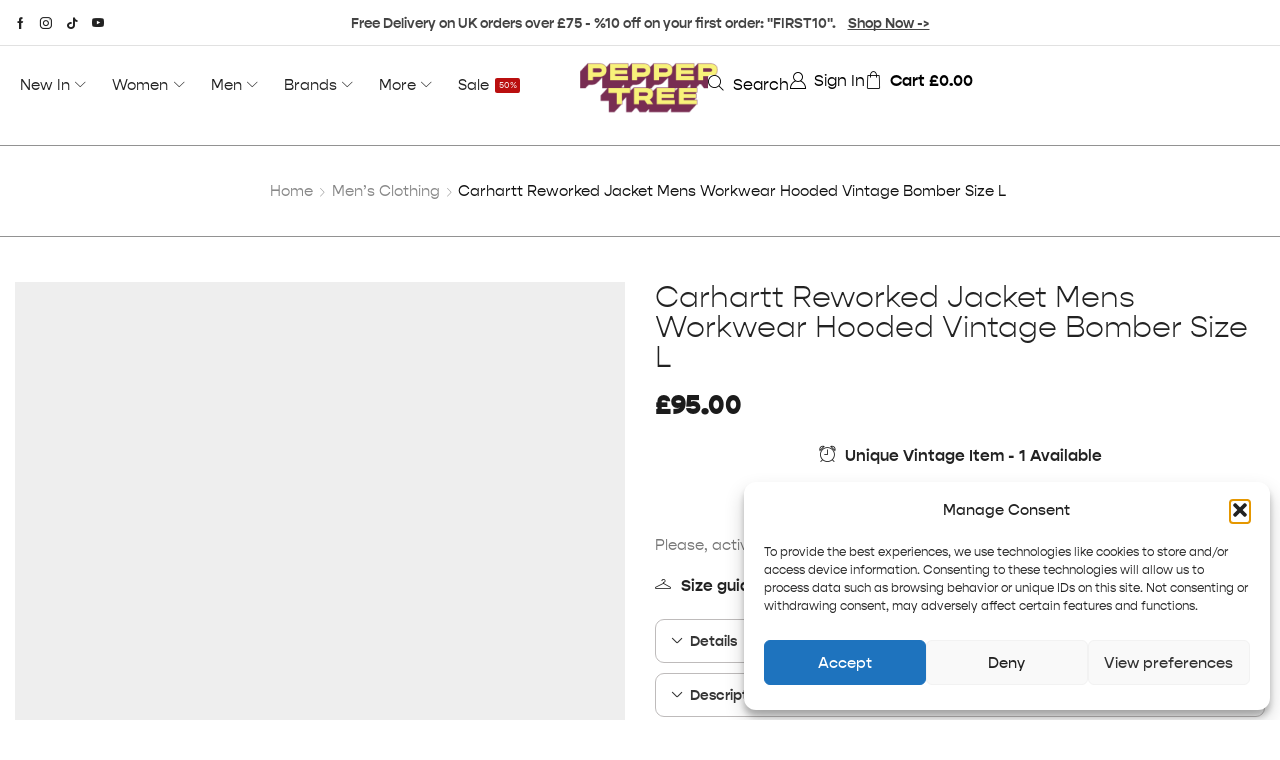

--- FILE ---
content_type: text/html; charset=UTF-8
request_url: https://peppertreelondon.co.uk/product/carhartt-reworked-jacket-mens-workwear-hooded-vintage-bomber-size-l-c3405/
body_size: 70339
content:

<!DOCTYPE html>
<html lang="en-GB" >
<head>
	<meta charset="UTF-8" />
	<meta name="viewport" content="width=device-width, initial-scale=1.0, maximum-scale=1.0, user-scalable=0"/>
	<meta name='robots' content='index, follow, max-image-preview:large, max-snippet:-1, max-video-preview:-1' />

	<!-- This site is optimized with the Yoast SEO plugin v26.7 - https://yoast.com/wordpress/plugins/seo/ -->
	<title>Carhartt Reworked Jacket Mens Workwear Hooded Vintage Bomber Size L - Pepper Tree Vintage</title>
	<link rel="canonical" href="https://peppertreelondon.co.uk/product/carhartt-reworked-jacket-mens-workwear-hooded-vintage-bomber-size-l-c3405/" />
	<meta property="og:locale" content="en_GB" />
	<meta property="og:type" content="article" />
	<meta property="og:title" content="Carhartt Reworked Jacket Mens Workwear Hooded Vintage Bomber Size L - Pepper Tree Vintage" />
	<meta property="og:description" content="Boy&#8217;s remade patchwork jacket crafted from vintage Carhartt canvas jackets. Featuring two front pockets, two..." />
	<meta property="og:url" content="https://peppertreelondon.co.uk/product/carhartt-reworked-jacket-mens-workwear-hooded-vintage-bomber-size-l-c3405/" />
	<meta property="og:site_name" content="Pepper Tree Vintage" />
	<meta property="article:modified_time" content="2025-05-21T14:04:35+00:00" />
	<meta property="og:image" content="https://peppertreelondon.co.uk/wp-content/uploads/imported/1/Carhartt-Reworked-Jacket-Mens-Workwear-Hooded-Vintage-Bomber-Size-L-C3405-256089022801.jpg" />
	<meta property="og:image:width" content="1600" />
	<meta property="og:image:height" content="1600" />
	<meta property="og:image:type" content="image/jpeg" />
	<meta name="twitter:card" content="summary_large_image" />
	<meta name="twitter:label1" content="Estimated reading time" />
	<meta name="twitter:data1" content="1 minute" />
	<script type="application/ld+json" class="yoast-schema-graph">{"@context":"https://schema.org","@graph":[{"@type":"WebPage","@id":"https://peppertreelondon.co.uk/product/carhartt-reworked-jacket-mens-workwear-hooded-vintage-bomber-size-l-c3405/","url":"https://peppertreelondon.co.uk/product/carhartt-reworked-jacket-mens-workwear-hooded-vintage-bomber-size-l-c3405/","name":"Carhartt Reworked Jacket Mens Workwear Hooded Vintage Bomber Size L - Pepper Tree Vintage","isPartOf":{"@id":"https://peppertreelondon.co.uk/#website"},"primaryImageOfPage":{"@id":"https://peppertreelondon.co.uk/product/carhartt-reworked-jacket-mens-workwear-hooded-vintage-bomber-size-l-c3405/#primaryimage"},"image":{"@id":"https://peppertreelondon.co.uk/product/carhartt-reworked-jacket-mens-workwear-hooded-vintage-bomber-size-l-c3405/#primaryimage"},"thumbnailUrl":"https://peppertreelondon.co.uk/wp-content/uploads/imported/1/Carhartt-Reworked-Jacket-Mens-Workwear-Hooded-Vintage-Bomber-Size-L-C3405-256089022801.jpg","datePublished":"2023-05-26T07:59:56+00:00","dateModified":"2025-05-21T14:04:35+00:00","breadcrumb":{"@id":"https://peppertreelondon.co.uk/product/carhartt-reworked-jacket-mens-workwear-hooded-vintage-bomber-size-l-c3405/#breadcrumb"},"inLanguage":"en-GB","potentialAction":[{"@type":"ReadAction","target":["https://peppertreelondon.co.uk/product/carhartt-reworked-jacket-mens-workwear-hooded-vintage-bomber-size-l-c3405/"]}]},{"@type":"ImageObject","inLanguage":"en-GB","@id":"https://peppertreelondon.co.uk/product/carhartt-reworked-jacket-mens-workwear-hooded-vintage-bomber-size-l-c3405/#primaryimage","url":"https://peppertreelondon.co.uk/wp-content/uploads/imported/1/Carhartt-Reworked-Jacket-Mens-Workwear-Hooded-Vintage-Bomber-Size-L-C3405-256089022801.jpg","contentUrl":"https://peppertreelondon.co.uk/wp-content/uploads/imported/1/Carhartt-Reworked-Jacket-Mens-Workwear-Hooded-Vintage-Bomber-Size-L-C3405-256089022801.jpg","width":1600,"height":1600},{"@type":"BreadcrumbList","@id":"https://peppertreelondon.co.uk/product/carhartt-reworked-jacket-mens-workwear-hooded-vintage-bomber-size-l-c3405/#breadcrumb","itemListElement":[{"@type":"ListItem","position":1,"name":"Home","item":"https://peppertreelondon.co.uk/"},{"@type":"ListItem","position":2,"name":"Shop","item":"https://peppertreelondon.co.uk/shop/"},{"@type":"ListItem","position":3,"name":"Carhartt Reworked Jacket Mens Workwear Hooded Vintage Bomber Size L"}]},{"@type":"WebSite","@id":"https://peppertreelondon.co.uk/#website","url":"https://peppertreelondon.co.uk/","name":"Pepper Tree Vintage","description":"","publisher":{"@id":"https://peppertreelondon.co.uk/#organization"},"potentialAction":[{"@type":"SearchAction","target":{"@type":"EntryPoint","urlTemplate":"https://peppertreelondon.co.uk/?s={search_term_string}"},"query-input":{"@type":"PropertyValueSpecification","valueRequired":true,"valueName":"search_term_string"}}],"inLanguage":"en-GB"},{"@type":"Organization","@id":"https://peppertreelondon.co.uk/#organization","name":"Pepper Tree Vintage","url":"https://peppertreelondon.co.uk/","logo":{"@type":"ImageObject","inLanguage":"en-GB","@id":"https://peppertreelondon.co.uk/#/schema/logo/image/","url":"https://peppertreelondon.co.uk/wp-content/uploads/2024/11/cropped-peppertreewidepng.png","contentUrl":"https://peppertreelondon.co.uk/wp-content/uploads/2024/11/cropped-peppertreewidepng.png","width":520,"height":260,"caption":"Pepper Tree Vintage"},"image":{"@id":"https://peppertreelondon.co.uk/#/schema/logo/image/"}}]}</script>
	<!-- / Yoast SEO plugin. -->


<link rel='dns-prefetch' href='//challenges.cloudflare.com' />
<link rel="alternate" type="application/rss+xml" title="Pepper Tree Vintage &raquo; Feed" href="https://peppertreelondon.co.uk/feed/" />
<link rel="alternate" type="application/rss+xml" title="Pepper Tree Vintage &raquo; Comments Feed" href="https://peppertreelondon.co.uk/comments/feed/" />
<style id='wp-img-auto-sizes-contain-inline-css' type='text/css'>
img:is([sizes=auto i],[sizes^="auto," i]){contain-intrinsic-size:3000px 1500px}
/*# sourceURL=wp-img-auto-sizes-contain-inline-css */
</style>

<style id='cf-frontend-style-inline-css' type='text/css'>
@font-face {
	font-family: 'Gopher';
	font-style: normal;
	font-weight: 100;
	src: url('https://peppertreelondon.co.uk/wp-content/uploads/2026/01/Gopher-Thin.otf') format('OpenType');
}
@font-face {
	font-family: 'Gopher';
	font-style: normal;
	font-weight: 300;
	src: url('https://peppertreelondon.co.uk/wp-content/uploads/2026/01/Gopher-Light.otf') format('OpenType');
}
@font-face {
	font-family: 'Gopher';
	font-style: normal;
	font-weight: 400;
	src: url('https://peppertreelondon.co.uk/wp-content/uploads/2026/01/Gopher-Regular.otf') format('OpenType');
}
@font-face {
	font-family: 'Gopher';
	font-style: normal;
	font-weight: 500;
	src: url('https://peppertreelondon.co.uk/wp-content/uploads/2026/01/Gopher-Medium.otf') format('OpenType');
}
@font-face {
	font-family: 'Gopher';
	font-style: normal;
	font-weight: 700;
	src: url('https://peppertreelondon.co.uk/wp-content/uploads/2026/01/Gopher-Bold.otf') format('OpenType');
}
@font-face {
	font-family: 'Gopher';
	font-style: normal;
	font-weight: 800;
	src: url('https://peppertreelondon.co.uk/wp-content/uploads/2026/01/Gopher-Black.otf') format('OpenType');
}
@font-face {
	font-family: 'Gopher';
	font-style: normal;
	font-weight: 900;
	src: url('https://peppertreelondon.co.uk/wp-content/uploads/2026/01/Gopher-Heavy.otf') format('OpenType');
}
/*# sourceURL=cf-frontend-style-inline-css */
</style>
<style id='classic-theme-styles-inline-css' type='text/css'>
/*! This file is auto-generated */
.wp-block-button__link{color:#fff;background-color:#32373c;border-radius:9999px;box-shadow:none;text-decoration:none;padding:calc(.667em + 2px) calc(1.333em + 2px);font-size:1.125em}.wp-block-file__button{background:#32373c;color:#fff;text-decoration:none}
/*# sourceURL=/wp-includes/css/classic-themes.min.css */
</style>
<style id='getwooplugins-attribute-filter-style-inline-css' type='text/css'>
.storepress-search-list-wrapper{display:flex;flex-direction:column;gap:1px}.storepress-components-search-control{margin-bottom:0!important;position:relative}.storepress-components-search-control input[type=search].storepress-components-search-control__input{background:#f0f0f0;border:none;border-radius:2px;box-shadow:0 0 0 transparent;display:block;font-family:-apple-system,BlinkMacSystemFont,Segoe UI,Roboto,Oxygen-Sans,Ubuntu,Cantarell,Helvetica Neue,sans-serif;font-size:16px;height:48px;line-height:normal;margin-left:0;margin-right:0;padding:16px 48px 16px 16px;transition:box-shadow .1s linear;width:100%}@media(prefers-reduced-motion:reduce){.storepress-components-search-control input[type=search].storepress-components-search-control__input{transition-delay:0s;transition-duration:0s}}@media(min-width:600px){.storepress-components-search-control input[type=search].storepress-components-search-control__input{font-size:13px;line-height:normal}}.storepress-components-search-control input[type=search].storepress-components-search-control__input:focus{border-color:var(--wp-admin-theme-color);box-shadow:0 0 0 .5px var(--wp-admin-theme-color);outline:2px solid transparent}.storepress-components-search-control input[type=search].storepress-components-search-control__input::-webkit-input-placeholder{color:rgba(30,30,30,.62)}.storepress-components-search-control input[type=search].storepress-components-search-control__input::-moz-placeholder{color:rgba(30,30,30,.62);opacity:1}.storepress-components-search-control input[type=search].storepress-components-search-control__input:-ms-input-placeholder{color:rgba(30,30,30,.62)}@media(min-width:600px){.storepress-components-search-control input[type=search].storepress-components-search-control__input{font-size:13px}}.storepress-components-search-control input[type=search].storepress-components-search-control__input:focus{background:#fff;box-shadow:inset 0 0 0 var(--wp-admin-border-width-focus) var(--wp-components-color-accent,var(--wp-admin-theme-color,#3858e9))}.storepress-components-search-control input[type=search].storepress-components-search-control__input::-moz-placeholder{color:#757575}.storepress-components-search-control input[type=search].storepress-components-search-control__input::placeholder{color:#757575}.storepress-components-search-control input[type=search].storepress-components-search-control__input::-webkit-search-cancel-button,.storepress-components-search-control input[type=search].storepress-components-search-control__input::-webkit-search-decoration,.storepress-components-search-control input[type=search].storepress-components-search-control__input::-webkit-search-results-button,.storepress-components-search-control input[type=search].storepress-components-search-control__input::-webkit-search-results-decoration{-webkit-appearance:none}.storepress-components-search-control__icon{align-items:center;bottom:0;display:flex;justify-content:center;position:absolute;right:12px;top:0;width:24px}.storepress-components-search-control__icon>svg{margin:8px 0}.storepress-components-search-control__input-wrapper{position:relative}.storepress-search-list-search-result-wrapper{border:1px solid #f0f0f0}.storepress-search-list-search-result-wrapper li,.storepress-search-list-search-result-wrapper ul{list-style:none;margin:0;padding:0}.storepress-search-list-search-result-wrapper ul{border:1px solid #f0f0f0;max-height:40vh;overflow:auto}.storepress-search-list-search-result-wrapper li{align-items:center;border-bottom:1px solid #f0f0f0;color:#2f2f2f;display:flex;font-family:-apple-system,BlinkMacSystemFont,Segoe UI,Roboto,Oxygen-Sans,Ubuntu,Cantarell,Helvetica Neue,sans-serif;font-size:13px;gap:5px;padding:8px}.storepress-search-list-search-result-wrapper li.selected,.storepress-search-list-search-result-wrapper li:hover{background-color:#f0f0f0}.storepress-search-list-search-result-wrapper li:last-child{border-bottom:none}.storepress-search-list-search-result-wrapper li input{height:20px;margin:0;padding:0;width:20px}.storepress-search-list-search-result-wrapper li input[type=radio]{-webkit-appearance:auto;box-shadow:none}.storepress-search-list-search-result-wrapper li input[type=radio]:before{display:none}.storepress-search-list-search-result-wrapper li .storepress-search-list-search-result-item{background-color:#fff}.storepress-search-list-search-result-wrapper li .storepress-search-list-search-result-item__label{cursor:pointer}.storepress-search-list-search-result-wrapper li .storepress-search-list-search-result-item__title{box-sizing:content-box;height:20px;padding:4px}.storepress-search-list-search-result-wrapper li .storepress-search-list-search-result-item__meta{background-color:#ddd;border-radius:5px;padding:4px}
.wp-block-getwooplugins-attribute-filter .filter-items{display:flex;flex-direction:column;float:none!important;gap:10px;margin:0;padding:0}.wp-block-getwooplugins-attribute-filter .filter-items li{list-style:none}.wp-block-getwooplugins-attribute-filter .filter-items.enabled-filter-display-limit-mode .filter-item:not(.selected):nth-child(n+10){display:none!important}.wp-block-getwooplugins-attribute-filter .filter-items.enabled-filter-display-limit-mode .filter-item-more{align-self:flex-end;display:flex}.wp-block-getwooplugins-attribute-filter.is-style-button .filter-items.enabled-filter-display-limit-mode .filter-item-more{align-items:center;align-self:auto}.wp-block-getwooplugins-attribute-filter .filter-item-more{display:none}.wp-block-getwooplugins-attribute-filter .filter-item{align-items:center;display:flex;flex-direction:row;gap:10px;justify-content:space-between}.wp-block-getwooplugins-attribute-filter .filter-item .item{border:2px solid #fff;box-shadow:var(--wvs-item-box-shadow,0 0 0 1px #a8a8a8);box-sizing:border-box;display:block;height:100%;transition:box-shadow .2s ease;width:100%}.wp-block-getwooplugins-attribute-filter .filter-item .item:hover{box-shadow:var(--wvs-hover-item-box-shadow,0 0 0 3px #ddd)}.wp-block-getwooplugins-attribute-filter .filter-item .text{display:inline-block;font-size:.875em}.wp-block-getwooplugins-attribute-filter .filter-item.style-squared .count,.wp-block-getwooplugins-attribute-filter .filter-item.style-squared .item{border-radius:3px}.wp-block-getwooplugins-attribute-filter .filter-item.style-rounded .item{border-radius:100%}.wp-block-getwooplugins-attribute-filter .filter-item.style-rounded .count{border-radius:12px}.wp-block-getwooplugins-attribute-filter .filter-item-wrapper{align-items:center;display:flex;gap:10px}.wp-block-getwooplugins-attribute-filter .filter-item-contents{display:flex;height:var(--wvs-archive-product-item-height,30px);justify-content:center;position:relative;width:var(--wvs-archive-product-item-width,30px)}.wp-block-getwooplugins-attribute-filter .filter-item .count{border:1px solid rgba(0,0,0,.102);color:#000;font-size:12px;line-height:10px;min-width:10px;padding:5px;text-align:center}.wp-block-getwooplugins-attribute-filter .filter-item-inner{width:100%}.wp-block-getwooplugins-attribute-filter .filter-item.selected{order:-1}.wp-block-getwooplugins-attribute-filter .filter-item.selected .item{box-shadow:var(--wvs-selected-item-box-shadow,0 0 0 2px #000)}.wp-block-getwooplugins-attribute-filter .filter-item.selected .filter-item-inner:before{background-image:var(--wvs-tick);background-position:50%;background-repeat:no-repeat;background-size:60%;content:" ";display:block;height:100%;position:absolute;width:100%}.wp-block-getwooplugins-attribute-filter .filter-item.selected .count{background:#000;border:1px solid #000;color:#fff}.wp-block-getwooplugins-attribute-filter.is-style-button .filter-items{flex-direction:row;flex-wrap:wrap}.wp-block-getwooplugins-attribute-filter.is-style-button .filter-item{border:1px solid rgba(0,0,0,.102);border-radius:3px;margin:0;padding:5px 8px 5px 5px}.wp-block-getwooplugins-attribute-filter.is-style-button .filter-item.style-rounded{border-radius:40px}.wp-block-getwooplugins-attribute-filter.is-style-button .filter-item.selected{border:1px solid #000}

/*# sourceURL=https://peppertreelondon.co.uk/wp-content/plugins/woo-variation-swatches-pro/build/attribute-filter/style-index.css */
</style>
<style id='global-styles-inline-css' type='text/css'>
:root{--wp--preset--aspect-ratio--square: 1;--wp--preset--aspect-ratio--4-3: 4/3;--wp--preset--aspect-ratio--3-4: 3/4;--wp--preset--aspect-ratio--3-2: 3/2;--wp--preset--aspect-ratio--2-3: 2/3;--wp--preset--aspect-ratio--16-9: 16/9;--wp--preset--aspect-ratio--9-16: 9/16;--wp--preset--color--black: #000000;--wp--preset--color--cyan-bluish-gray: #abb8c3;--wp--preset--color--white: #ffffff;--wp--preset--color--pale-pink: #f78da7;--wp--preset--color--vivid-red: #cf2e2e;--wp--preset--color--luminous-vivid-orange: #ff6900;--wp--preset--color--luminous-vivid-amber: #fcb900;--wp--preset--color--light-green-cyan: #7bdcb5;--wp--preset--color--vivid-green-cyan: #00d084;--wp--preset--color--pale-cyan-blue: #8ed1fc;--wp--preset--color--vivid-cyan-blue: #0693e3;--wp--preset--color--vivid-purple: #9b51e0;--wp--preset--gradient--vivid-cyan-blue-to-vivid-purple: linear-gradient(135deg,rgb(6,147,227) 0%,rgb(155,81,224) 100%);--wp--preset--gradient--light-green-cyan-to-vivid-green-cyan: linear-gradient(135deg,rgb(122,220,180) 0%,rgb(0,208,130) 100%);--wp--preset--gradient--luminous-vivid-amber-to-luminous-vivid-orange: linear-gradient(135deg,rgb(252,185,0) 0%,rgb(255,105,0) 100%);--wp--preset--gradient--luminous-vivid-orange-to-vivid-red: linear-gradient(135deg,rgb(255,105,0) 0%,rgb(207,46,46) 100%);--wp--preset--gradient--very-light-gray-to-cyan-bluish-gray: linear-gradient(135deg,rgb(238,238,238) 0%,rgb(169,184,195) 100%);--wp--preset--gradient--cool-to-warm-spectrum: linear-gradient(135deg,rgb(74,234,220) 0%,rgb(151,120,209) 20%,rgb(207,42,186) 40%,rgb(238,44,130) 60%,rgb(251,105,98) 80%,rgb(254,248,76) 100%);--wp--preset--gradient--blush-light-purple: linear-gradient(135deg,rgb(255,206,236) 0%,rgb(152,150,240) 100%);--wp--preset--gradient--blush-bordeaux: linear-gradient(135deg,rgb(254,205,165) 0%,rgb(254,45,45) 50%,rgb(107,0,62) 100%);--wp--preset--gradient--luminous-dusk: linear-gradient(135deg,rgb(255,203,112) 0%,rgb(199,81,192) 50%,rgb(65,88,208) 100%);--wp--preset--gradient--pale-ocean: linear-gradient(135deg,rgb(255,245,203) 0%,rgb(182,227,212) 50%,rgb(51,167,181) 100%);--wp--preset--gradient--electric-grass: linear-gradient(135deg,rgb(202,248,128) 0%,rgb(113,206,126) 100%);--wp--preset--gradient--midnight: linear-gradient(135deg,rgb(2,3,129) 0%,rgb(40,116,252) 100%);--wp--preset--font-size--small: 13px;--wp--preset--font-size--medium: 20px;--wp--preset--font-size--large: 36px;--wp--preset--font-size--x-large: 42px;--wp--preset--spacing--20: 0.44rem;--wp--preset--spacing--30: 0.67rem;--wp--preset--spacing--40: 1rem;--wp--preset--spacing--50: 1.5rem;--wp--preset--spacing--60: 2.25rem;--wp--preset--spacing--70: 3.38rem;--wp--preset--spacing--80: 5.06rem;--wp--preset--shadow--natural: 6px 6px 9px rgba(0, 0, 0, 0.2);--wp--preset--shadow--deep: 12px 12px 50px rgba(0, 0, 0, 0.4);--wp--preset--shadow--sharp: 6px 6px 0px rgba(0, 0, 0, 0.2);--wp--preset--shadow--outlined: 6px 6px 0px -3px rgb(255, 255, 255), 6px 6px rgb(0, 0, 0);--wp--preset--shadow--crisp: 6px 6px 0px rgb(0, 0, 0);}:where(.is-layout-flex){gap: 0.5em;}:where(.is-layout-grid){gap: 0.5em;}body .is-layout-flex{display: flex;}.is-layout-flex{flex-wrap: wrap;align-items: center;}.is-layout-flex > :is(*, div){margin: 0;}body .is-layout-grid{display: grid;}.is-layout-grid > :is(*, div){margin: 0;}:where(.wp-block-columns.is-layout-flex){gap: 2em;}:where(.wp-block-columns.is-layout-grid){gap: 2em;}:where(.wp-block-post-template.is-layout-flex){gap: 1.25em;}:where(.wp-block-post-template.is-layout-grid){gap: 1.25em;}.has-black-color{color: var(--wp--preset--color--black) !important;}.has-cyan-bluish-gray-color{color: var(--wp--preset--color--cyan-bluish-gray) !important;}.has-white-color{color: var(--wp--preset--color--white) !important;}.has-pale-pink-color{color: var(--wp--preset--color--pale-pink) !important;}.has-vivid-red-color{color: var(--wp--preset--color--vivid-red) !important;}.has-luminous-vivid-orange-color{color: var(--wp--preset--color--luminous-vivid-orange) !important;}.has-luminous-vivid-amber-color{color: var(--wp--preset--color--luminous-vivid-amber) !important;}.has-light-green-cyan-color{color: var(--wp--preset--color--light-green-cyan) !important;}.has-vivid-green-cyan-color{color: var(--wp--preset--color--vivid-green-cyan) !important;}.has-pale-cyan-blue-color{color: var(--wp--preset--color--pale-cyan-blue) !important;}.has-vivid-cyan-blue-color{color: var(--wp--preset--color--vivid-cyan-blue) !important;}.has-vivid-purple-color{color: var(--wp--preset--color--vivid-purple) !important;}.has-black-background-color{background-color: var(--wp--preset--color--black) !important;}.has-cyan-bluish-gray-background-color{background-color: var(--wp--preset--color--cyan-bluish-gray) !important;}.has-white-background-color{background-color: var(--wp--preset--color--white) !important;}.has-pale-pink-background-color{background-color: var(--wp--preset--color--pale-pink) !important;}.has-vivid-red-background-color{background-color: var(--wp--preset--color--vivid-red) !important;}.has-luminous-vivid-orange-background-color{background-color: var(--wp--preset--color--luminous-vivid-orange) !important;}.has-luminous-vivid-amber-background-color{background-color: var(--wp--preset--color--luminous-vivid-amber) !important;}.has-light-green-cyan-background-color{background-color: var(--wp--preset--color--light-green-cyan) !important;}.has-vivid-green-cyan-background-color{background-color: var(--wp--preset--color--vivid-green-cyan) !important;}.has-pale-cyan-blue-background-color{background-color: var(--wp--preset--color--pale-cyan-blue) !important;}.has-vivid-cyan-blue-background-color{background-color: var(--wp--preset--color--vivid-cyan-blue) !important;}.has-vivid-purple-background-color{background-color: var(--wp--preset--color--vivid-purple) !important;}.has-black-border-color{border-color: var(--wp--preset--color--black) !important;}.has-cyan-bluish-gray-border-color{border-color: var(--wp--preset--color--cyan-bluish-gray) !important;}.has-white-border-color{border-color: var(--wp--preset--color--white) !important;}.has-pale-pink-border-color{border-color: var(--wp--preset--color--pale-pink) !important;}.has-vivid-red-border-color{border-color: var(--wp--preset--color--vivid-red) !important;}.has-luminous-vivid-orange-border-color{border-color: var(--wp--preset--color--luminous-vivid-orange) !important;}.has-luminous-vivid-amber-border-color{border-color: var(--wp--preset--color--luminous-vivid-amber) !important;}.has-light-green-cyan-border-color{border-color: var(--wp--preset--color--light-green-cyan) !important;}.has-vivid-green-cyan-border-color{border-color: var(--wp--preset--color--vivid-green-cyan) !important;}.has-pale-cyan-blue-border-color{border-color: var(--wp--preset--color--pale-cyan-blue) !important;}.has-vivid-cyan-blue-border-color{border-color: var(--wp--preset--color--vivid-cyan-blue) !important;}.has-vivid-purple-border-color{border-color: var(--wp--preset--color--vivid-purple) !important;}.has-vivid-cyan-blue-to-vivid-purple-gradient-background{background: var(--wp--preset--gradient--vivid-cyan-blue-to-vivid-purple) !important;}.has-light-green-cyan-to-vivid-green-cyan-gradient-background{background: var(--wp--preset--gradient--light-green-cyan-to-vivid-green-cyan) !important;}.has-luminous-vivid-amber-to-luminous-vivid-orange-gradient-background{background: var(--wp--preset--gradient--luminous-vivid-amber-to-luminous-vivid-orange) !important;}.has-luminous-vivid-orange-to-vivid-red-gradient-background{background: var(--wp--preset--gradient--luminous-vivid-orange-to-vivid-red) !important;}.has-very-light-gray-to-cyan-bluish-gray-gradient-background{background: var(--wp--preset--gradient--very-light-gray-to-cyan-bluish-gray) !important;}.has-cool-to-warm-spectrum-gradient-background{background: var(--wp--preset--gradient--cool-to-warm-spectrum) !important;}.has-blush-light-purple-gradient-background{background: var(--wp--preset--gradient--blush-light-purple) !important;}.has-blush-bordeaux-gradient-background{background: var(--wp--preset--gradient--blush-bordeaux) !important;}.has-luminous-dusk-gradient-background{background: var(--wp--preset--gradient--luminous-dusk) !important;}.has-pale-ocean-gradient-background{background: var(--wp--preset--gradient--pale-ocean) !important;}.has-electric-grass-gradient-background{background: var(--wp--preset--gradient--electric-grass) !important;}.has-midnight-gradient-background{background: var(--wp--preset--gradient--midnight) !important;}.has-small-font-size{font-size: var(--wp--preset--font-size--small) !important;}.has-medium-font-size{font-size: var(--wp--preset--font-size--medium) !important;}.has-large-font-size{font-size: var(--wp--preset--font-size--large) !important;}.has-x-large-font-size{font-size: var(--wp--preset--font-size--x-large) !important;}
:where(.wp-block-post-template.is-layout-flex){gap: 1.25em;}:where(.wp-block-post-template.is-layout-grid){gap: 1.25em;}
:where(.wp-block-term-template.is-layout-flex){gap: 1.25em;}:where(.wp-block-term-template.is-layout-grid){gap: 1.25em;}
:where(.wp-block-columns.is-layout-flex){gap: 2em;}:where(.wp-block-columns.is-layout-grid){gap: 2em;}
:root :where(.wp-block-pullquote){font-size: 1.5em;line-height: 1.6;}
/*# sourceURL=global-styles-inline-css */
</style>
<link rel='stylesheet' id='contact-form-7-css' href='https://peppertreelondon.co.uk/wp-content/plugins/contact-form-7/includes/css/styles.css' type='text/css' media='all' />
<style id='woocommerce-inline-inline-css' type='text/css'>
.woocommerce form .form-row .required { visibility: visible; }
/*# sourceURL=woocommerce-inline-inline-css */
</style>
<link rel='stylesheet' id='cmplz-general-css' href='https://peppertreelondon.co.uk/wp-content/plugins/complianz-gdpr/assets/css/cookieblocker.min.css' type='text/css' media='all' />
<link rel='stylesheet' id='woo-variation-swatches-css' href='https://peppertreelondon.co.uk/wp-content/plugins/woo-variation-swatches/assets/css/frontend.min.css' type='text/css' media='all' />
<style id='woo-variation-swatches-inline-css' type='text/css'>
:root {
--wvs-tick:url("data:image/svg+xml;utf8,%3Csvg filter='drop-shadow(0px 0px 2px rgb(0 0 0 / .8))' xmlns='http://www.w3.org/2000/svg'  viewBox='0 0 30 30'%3E%3Cpath fill='none' stroke='%23ffffff' stroke-linecap='round' stroke-linejoin='round' stroke-width='4' d='M4 16L11 23 27 7'/%3E%3C/svg%3E");

--wvs-cross:url("data:image/svg+xml;utf8,%3Csvg filter='drop-shadow(0px 0px 5px rgb(255 255 255 / .6))' xmlns='http://www.w3.org/2000/svg' width='72px' height='72px' viewBox='0 0 24 24'%3E%3Cpath fill='none' stroke='%23ff0000' stroke-linecap='round' stroke-width='0.6' d='M5 5L19 19M19 5L5 19'/%3E%3C/svg%3E");
--wvs-position:flex-start;
--wvs-single-product-large-item-width:80px;
--wvs-single-product-large-item-height:80px;
--wvs-single-product-large-item-font-size:16px;
--wvs-single-product-item-width:30px;
--wvs-single-product-item-height:30px;
--wvs-single-product-item-font-size:16px;
--wvs-archive-product-item-width:30px;
--wvs-archive-product-item-height:30px;
--wvs-archive-product-item-font-size:16px;
--wvs-tooltip-background-color:#333333;
--wvs-tooltip-text-color:#FFFFFF;
--wvs-item-box-shadow:0 0 0 1px #a8a8a8;
--wvs-item-background-color:#FFFFFF;
--wvs-item-text-color:#000000;
--wvs-hover-item-box-shadow:0 0 0 3px #000000;
--wvs-hover-item-background-color:#FFFFFF;
--wvs-hover-item-text-color:#000000;
--wvs-selected-item-box-shadow:0 0 0 2px #000000;
--wvs-selected-item-background-color:#FFFFFF;
--wvs-selected-item-text-color:#000000}.enabled-display-limit-mode > li.variable-item:nth-child(n+9) {display:none !important;}
/*# sourceURL=woo-variation-swatches-inline-css */
</style>
<link rel='stylesheet' id='brands-styles-css' href='https://peppertreelondon.co.uk/wp-content/plugins/woocommerce/assets/css/brands.css' type='text/css' media='all' />
<link rel='stylesheet' id='etheme-parent-style-css' href='https://peppertreelondon.co.uk/wp-content/themes/xstore/xstore.min.css' type='text/css' media='all' />
<link rel='stylesheet' id='elementor-frontend-css' href='https://peppertreelondon.co.uk/wp-content/plugins/elementor/assets/css/frontend.min.css' type='text/css' media='all' />
<link rel='stylesheet' id='etheme-elementor-all-widgets-style-css' href='https://peppertreelondon.co.uk/wp-content/themes/xstore/css/elementor-all-widgets.min.css' type='text/css' media='all' />
<link rel='stylesheet' id='etheme-general-all-style-css' href='https://peppertreelondon.co.uk/wp-content/themes/xstore/css/general-all.min.css' type='text/css' media='all' />
<link rel='stylesheet' id='widget-divider-css' href='https://peppertreelondon.co.uk/wp-content/plugins/elementor/assets/css/widget-divider.min.css' type='text/css' media='all' />
<link rel='stylesheet' id='widget-image-css' href='https://peppertreelondon.co.uk/wp-content/plugins/elementor/assets/css/widget-image.min.css' type='text/css' media='all' />
<link rel='stylesheet' id='e-animation-fadeIn-css' href='https://peppertreelondon.co.uk/wp-content/plugins/elementor/assets/lib/animations/styles/fadeIn.min.css' type='text/css' media='all' />
<link rel='stylesheet' id='etheme-woocommerce-all-style-css' href='https://peppertreelondon.co.uk/wp-content/themes/xstore/css/woocommerce-all.min.css' type='text/css' media='all' />
<link rel='stylesheet' id='swiper-css' href='https://peppertreelondon.co.uk/wp-content/plugins/elementor/assets/lib/swiper/v8/css/swiper.min.css' type='text/css' media='all' />
<link rel='stylesheet' id='e-swiper-css' href='https://peppertreelondon.co.uk/wp-content/plugins/elementor/assets/css/conditionals/e-swiper.min.css' type='text/css' media='all' />
<link rel='stylesheet' id='e-popup-css' href='https://peppertreelondon.co.uk/wp-content/plugins/pro-elements/assets/css/conditionals/popup.min.css' type='text/css' media='all' />
<link rel='stylesheet' id='widget-heading-css' href='https://peppertreelondon.co.uk/wp-content/plugins/elementor/assets/css/widget-heading.min.css' type='text/css' media='all' />
<link rel='stylesheet' id='widget-woocommerce-product-rating-css' href='https://peppertreelondon.co.uk/wp-content/plugins/pro-elements/assets/css/widget-woocommerce-product-rating.min.css' type='text/css' media='all' />
<link rel='stylesheet' id='widget-woocommerce-product-price-css' href='https://peppertreelondon.co.uk/wp-content/plugins/pro-elements/assets/css/widget-woocommerce-product-price.min.css' type='text/css' media='all' />
<link rel='stylesheet' id='widget-woocommerce-product-meta-css' href='https://peppertreelondon.co.uk/wp-content/plugins/pro-elements/assets/css/widget-woocommerce-product-meta.min.css' type='text/css' media='all' />
<link rel='stylesheet' id='widget-share-buttons-css' href='https://peppertreelondon.co.uk/wp-content/plugins/pro-elements/assets/css/widget-share-buttons.min.css' type='text/css' media='all' />
<link rel='stylesheet' id='e-apple-webkit-css' href='https://peppertreelondon.co.uk/wp-content/plugins/elementor/assets/css/conditionals/apple-webkit.min.css' type='text/css' media='all' />
<link rel='stylesheet' id='elementor-icons-css' href='https://peppertreelondon.co.uk/wp-content/plugins/elementor/assets/lib/eicons/css/elementor-icons.min.css' type='text/css' media='all' />
<link rel='stylesheet' id='elementor-post-349751-css' href='https://peppertreelondon.co.uk/wp-content/uploads/elementor/css/post-349751.css' type='text/css' media='all' />
<link rel='stylesheet' id='elementor-nav-menu-css' href='https://peppertreelondon.co.uk/wp-content/plugins/pro-elements/assets/css/widget-nav-menu.min.css' type='text/css' media='all' />
<link rel='stylesheet' id='elementor-post-399685-css' href='https://peppertreelondon.co.uk/wp-content/uploads/elementor/css/post-399685.css' type='text/css' media='all' />
<link rel='stylesheet' id='elementor-post-399788-css' href='https://peppertreelondon.co.uk/wp-content/uploads/elementor/css/post-399788.css' type='text/css' media='all' />
<link rel='stylesheet' id='elementor-post-402653-css' href='https://peppertreelondon.co.uk/wp-content/uploads/elementor/css/post-402653.css' type='text/css' media='all' />
<link rel='stylesheet' id='elementor-post-399691-css' href='https://peppertreelondon.co.uk/wp-content/uploads/elementor/css/post-399691.css' type='text/css' media='all' />
<link rel='stylesheet' id='etheme-single-product-builder-css' href='https://peppertreelondon.co.uk/wp-content/themes/xstore/css/modules/woocommerce/single-product/single-product-builder.min.css' type='text/css' media='all' />
<style id='xstore-icons-font-inline-css' type='text/css'>
@font-face {
				  font-family: 'xstore-icons';
				  src:
				    url('https://peppertreelondon.co.uk/wp-content/themes/xstore/fonts/xstore-icons-light.ttf') format('truetype'),
				    url('https://peppertreelondon.co.uk/wp-content/themes/xstore/fonts/xstore-icons-light.woff2') format('woff2'),
				    url('https://peppertreelondon.co.uk/wp-content/themes/xstore/fonts/xstore-icons-light.woff') format('woff'),
				    url('https://peppertreelondon.co.uk/wp-content/themes/xstore/fonts/xstore-icons-light.svg#xstore-icons') format('svg');
				  font-weight: normal;
				  font-style: normal;
				  font-display: swap;
				}
/*# sourceURL=xstore-icons-font-inline-css */
</style>
<link rel='stylesheet' id='xstore-kirki-styles-css' href='https://peppertreelondon.co.uk/wp-content/uploads/xstore/kirki-styles.css' type='text/css' media='all' />
<link rel='stylesheet' id='child-style-css' href='https://peppertreelondon.co.uk/wp-content/themes/xstore-child/style.css' type='text/css' media='all' />
<link rel='stylesheet' id='elementor-gf-local-roboto-css' href='https://peppertreelondon.co.uk/wp-content/uploads/elementor/google-fonts/css/roboto.css' type='text/css' media='all' />
<link rel='stylesheet' id='elementor-gf-local-robotoslab-css' href='https://peppertreelondon.co.uk/wp-content/uploads/elementor/google-fonts/css/robotoslab.css' type='text/css' media='all' />
<link rel='stylesheet' id='elementor-gf-local-dmsans-css' href='https://peppertreelondon.co.uk/wp-content/uploads/elementor/google-fonts/css/dmsans.css' type='text/css' media='all' />
<link rel='stylesheet' id='elementor-gf-local-jost-css' href='https://peppertreelondon.co.uk/wp-content/uploads/elementor/google-fonts/css/jost.css' type='text/css' media='all' />
<link rel='stylesheet' id='elementor-gf-local-gabarito-css' href='https://peppertreelondon.co.uk/wp-content/uploads/elementor/google-fonts/css/gabarito.css' type='text/css' media='all' />
<link rel='stylesheet' id='elementor-gf-local-alata-css' href='https://peppertreelondon.co.uk/wp-content/uploads/elementor/google-fonts/css/alata.css' type='text/css' media='all' />
<link rel='stylesheet' id='elementor-icons-shared-1-css' href='https://peppertreelondon.co.uk/wp-content/plugins/et-core-plugin/app/assets/lib/xstore-icons/css/xstore-icons.css' type='text/css' media='all' />
<link rel='stylesheet' id='elementor-icons-xstore-icons-css' href='https://peppertreelondon.co.uk/wp-content/plugins/et-core-plugin/app/assets/lib/xstore-icons/css/light.css' type='text/css' media='all' />
<script type="text/javascript" src="https://peppertreelondon.co.uk/wp-includes/js/jquery/jquery.min.js" id="jquery-core-js"></script>
<script type="text/javascript" id="print-invoices-packing-slip-labels-for-woocommerce_public-js-extra">
/* <![CDATA[ */
var wf_pklist_params_public = {"show_document_preview":"No","document_access_type":"logged_in","is_user_logged_in":"","msgs":{"invoice_number_prompt_free_order":"\u2018Generate invoice for free orders\u2019 is disabled in Invoice settings \u003E Advanced. You are attempting to generate invoice for this free order. Proceed?","creditnote_number_prompt":"Refund in this order seems not having credit number yet. Do you want to manually generate one ?","invoice_number_prompt_no_from_addr":"Please fill the `from address` in the plugin's general settings.","invoice_title_prompt":"Invoice","invoice_number_prompt":"number has not been generated yet. Do you want to manually generate one ?","pop_dont_show_again":false,"request_error":"Request error.","error_loading_data":"Error loading data.","min_value_error":"minimum value should be","generating_document_text":"Generating document...","new_tab_open_error":"Failed to open new tab. Please check your browser settings."}};
//# sourceURL=print-invoices-packing-slip-labels-for-woocommerce_public-js-extra
/* ]]> */
</script>
<script type="text/javascript" src="https://peppertreelondon.co.uk/wp-content/plugins/print-invoices-packing-slip-labels-for-woocommerce/public/js/wf-woocommerce-packing-list-public.js" id="print-invoices-packing-slip-labels-for-woocommerce_public-js"></script>
<script type="text/javascript" id="tt4b_ajax_script-js-extra">
/* <![CDATA[ */
var tt4b_script_vars = {"pixel_code":"D0MREK3C77U5JPT6HJKG","currency":"GBP","country":"GB","advanced_matching":"1"};
//# sourceURL=tt4b_ajax_script-js-extra
/* ]]> */
</script>
<script type="text/javascript" src="https://peppertreelondon.co.uk/wp-content/plugins/tiktok-for-business/admin/js/ajaxSnippet.js" id="tt4b_ajax_script-js"></script>
<script type="text/javascript" src="https://peppertreelondon.co.uk/wp-content/plugins/woocommerce/assets/js/jquery-blockui/jquery.blockUI.min.js" id="wc-jquery-blockui-js" data-wp-strategy="defer"></script>
<script type="text/javascript" id="wc-add-to-cart-js-extra">
/* <![CDATA[ */
var wc_add_to_cart_params = {"ajax_url":"/wp-admin/admin-ajax.php","wc_ajax_url":"/?wc-ajax=%%endpoint%%","i18n_view_cart":"View basket","cart_url":"https://peppertreelondon.co.uk/cart-2/","is_cart":"","cart_redirect_after_add":"no"};
//# sourceURL=wc-add-to-cart-js-extra
/* ]]> */
</script>
<script type="text/javascript" src="https://peppertreelondon.co.uk/wp-content/plugins/woocommerce/assets/js/frontend/add-to-cart.min.js" id="wc-add-to-cart-js" defer="defer" data-wp-strategy="defer"></script>
<script type="text/javascript" src="https://peppertreelondon.co.uk/wp-content/plugins/woocommerce/assets/js/zoom/jquery.zoom.min.js" id="wc-zoom-js" defer="defer" data-wp-strategy="defer"></script>
<script type="text/javascript" id="wc-single-product-js-extra">
/* <![CDATA[ */
var wc_single_product_params = {"i18n_required_rating_text":"Please select a rating","i18n_rating_options":["1 of 5 stars","2 of 5 stars","3 of 5 stars","4 of 5 stars","5 of 5 stars"],"i18n_product_gallery_trigger_text":"View full-screen image gallery","review_rating_required":"yes","flexslider":{"rtl":false,"animation":"slide","smoothHeight":true,"directionNav":false,"controlNav":"thumbnails","slideshow":false,"animationSpeed":500,"animationLoop":false,"allowOneSlide":false},"zoom_enabled":"1","zoom_options":[],"photoswipe_enabled":"","photoswipe_options":{"shareEl":false,"closeOnScroll":false,"history":false,"hideAnimationDuration":0,"showAnimationDuration":0},"flexslider_enabled":""};
//# sourceURL=wc-single-product-js-extra
/* ]]> */
</script>
<script type="text/javascript" src="https://peppertreelondon.co.uk/wp-content/plugins/woocommerce/assets/js/frontend/single-product.min.js" id="wc-single-product-js" defer="defer" data-wp-strategy="defer"></script>
<script type="text/javascript" src="https://peppertreelondon.co.uk/wp-content/plugins/woocommerce/assets/js/js-cookie/js.cookie.min.js" id="wc-js-cookie-js" defer="defer" data-wp-strategy="defer"></script>
<script type="text/javascript" id="woocommerce-js-extra">
/* <![CDATA[ */
var woocommerce_params = {"ajax_url":"/wp-admin/admin-ajax.php","wc_ajax_url":"/?wc-ajax=%%endpoint%%","i18n_password_show":"Show password","i18n_password_hide":"Hide password"};
//# sourceURL=woocommerce-js-extra
/* ]]> */
</script>
<script type="text/javascript" src="https://peppertreelondon.co.uk/wp-content/plugins/woocommerce/assets/js/frontend/woocommerce.min.js" id="woocommerce-js" defer="defer" data-wp-strategy="defer"></script>
<link rel="https://api.w.org/" href="https://peppertreelondon.co.uk/wp-json/" /><link rel="alternate" title="JSON" type="application/json" href="https://peppertreelondon.co.uk/wp-json/wp/v2/product/391575" /><link rel="EditURI" type="application/rsd+xml" title="RSD" href="https://peppertreelondon.co.uk/xmlrpc.php?rsd" />
<meta name="generator" content="WordPress 6.9" />
<meta name="generator" content="WooCommerce 10.4.3" />
<link rel='shortlink' href='https://peppertreelondon.co.uk/?p=391575' />

<!-- This website runs the Product Feed PRO for WooCommerce by AdTribes.io plugin - version 13.4.3 -->
			<style>.cmplz-hidden {
					display: none !important;
				}</style><!-- Google tag (gtag.js) -->
<script type="text/plain" data-service="google-analytics" data-category="statistics" async data-cmplz-src="https://www.googletagmanager.com/gtag/js?id=G-9L5GD5G6ZX"></script>
<script>
  window.dataLayer = window.dataLayer || [];
  function gtag(){dataLayer.push(arguments);}
  gtag('js', new Date());

  gtag('config', 'G-9L5GD5G6ZX');
</script>

<meta name="google-site-verification" content="dtTLSPYLG8PBjXRQqtJjt0UQaE9EiXx9nGHbDXZhYfo" />


<!-- Google Tag Manager -->
<script>(function(w,d,s,l,i){w[l]=w[l]||[];w[l].push({'gtm.start':
new Date().getTime(),event:'gtm.js'});var f=d.getElementsByTagName(s)[0],
j=d.createElement(s),dl=l!='dataLayer'?'&l='+l:'';j.async=true;j.src=
'https://www.googletagmanager.com/gtm.js?id='+i+dl;f.parentNode.insertBefore(j,f);
})(window,document,'script','dataLayer','GTM-57K9S9M');</script>
<!-- End Google Tag Manager -->			<link rel="prefetch" as="font" href="https://peppertreelondon.co.uk/wp-content/themes/xstore/fonts/xstore-icons-light.woff?v=9.6.3" type="font/woff">
					<link rel="prefetch" as="font" href="https://peppertreelondon.co.uk/wp-content/themes/xstore/fonts/xstore-icons-light.woff2?v=9.6.3" type="font/woff2">
			<noscript><style>.woocommerce-product-gallery{ opacity: 1 !important; }</style></noscript>
	<meta name="generator" content="Elementor 3.33.4; features: additional_custom_breakpoints; settings: css_print_method-external, google_font-enabled, font_display-swap">
			<style>
				.e-con.e-parent:nth-of-type(n+4):not(.e-lazyloaded):not(.e-no-lazyload),
				.e-con.e-parent:nth-of-type(n+4):not(.e-lazyloaded):not(.e-no-lazyload) * {
					background-image: none !important;
				}
				@media screen and (max-height: 1024px) {
					.e-con.e-parent:nth-of-type(n+3):not(.e-lazyloaded):not(.e-no-lazyload),
					.e-con.e-parent:nth-of-type(n+3):not(.e-lazyloaded):not(.e-no-lazyload) * {
						background-image: none !important;
					}
				}
				@media screen and (max-height: 640px) {
					.e-con.e-parent:nth-of-type(n+2):not(.e-lazyloaded):not(.e-no-lazyload),
					.e-con.e-parent:nth-of-type(n+2):not(.e-lazyloaded):not(.e-no-lazyload) * {
						background-image: none !important;
					}
				}
			</style>
			<link rel="icon" href="https://peppertreelondon.co.uk/wp-content/uploads/2024/11/cropped-512logo-32x32.png" sizes="32x32" />
<link rel="icon" href="https://peppertreelondon.co.uk/wp-content/uploads/2024/11/cropped-512logo-192x192.png" sizes="192x192" />
<link rel="apple-touch-icon" href="https://peppertreelondon.co.uk/wp-content/uploads/2024/11/cropped-512logo-180x180.png" />
<meta name="msapplication-TileImage" content="https://peppertreelondon.co.uk/wp-content/uploads/2024/11/cropped-512logo-270x270.png" />
<style id="kirki-inline-styles"></style><style type="text/css" class="et_custom-css">.onsale{width:7em;height:1.8em;line-height:1.2}.btn-checkout:hover,.btn-view-wishlist:hover{opacity:1 !important}.page-heading{margin-bottom:25px}@media only screen and (max-width:1320px){.header-wrapper .header-main-menu>div>.menu>li:last-child{display:none}}.page-heading{border-top:1px solid var(--et_border-color)}body .page-heading .a-center{text-align:center}.product-view-default .content-product .footer-product .show-quickly:before{display:inline-block;content:"\e93e"}@media (max-width:700px){.header-newsletter-popup{display:none}}<script async data-environment="production" src="https://js.klarna.com/web-sdk/v1/klarna.js" data-client-id="klarna_live_client_VWFMcFk2RjNNSmlOQ0dtTHolYy82MGZkSTIhNzYkNHEsMDQyNDJiZmYtZTk0Mi00ZGE4LWJkNDAtNjcxMTJkMzY0MGE2LDEscWlPdDI4K1pHQXJwSmhFRk1lVFZFeFZRaW5aRWRiZ2FVSllzSHdTaTJwWT0"></script>@media (min-width:993px){.product-slide.item-no-space .content-product{border:1px solid var(--et_border-color)}.product-slide.item-no-space + .product-slide.item-no-space .content-product:not(:hover){border-left:none}.product-sale-counter.type2{margin-left:-5px;margin-right:-5px;margin-bottom:-10px}.product-sale-counter.type2 .time-block{border:1px solid var(--et_border-color);padding:10px;min-width:95px;margin:0 5px 10px}.product-sale-counter.type2 .time-block:not(:last-child) .timer-count:after{display:none}}.page-heading,.breadcrumb-trail{margin-bottom:var(--page-heading-margin-bottom,25px)}.breadcrumb-trail .page-heading{background-color:transparent}.swiper-custom-right:not(.et-swiper-elementor-nav),.swiper-custom-left:not(.et-swiper-elementor-nav){background:transparent !important}@media only screen and (max-width:1500px){.swiper-custom-left,.middle-inside .swiper-entry .swiper-button-prev,.middle-inside.swiper-entry .swiper-button-prev{left:-15px}.swiper-custom-right,.middle-inside .swiper-entry .swiper-button-next,.middle-inside.swiper-entry .swiper-button-next{right:-15px}.middle-inbox .swiper-entry .swiper-button-prev,.middle-inbox.swiper-entry .swiper-button-prev{left:8px}.middle-inbox .swiper-entry .swiper-button-next,.middle-inbox.swiper-entry .swiper-button-next{right:8px}.swiper-entry:hover .swiper-custom-left,.middle-inside .swiper-entry:hover .swiper-button-prev,.middle-inside.swiper-entry:hover .swiper-button-prev{left:-5px}.swiper-entry:hover .swiper-custom-right,.middle-inside .swiper-entry:hover .swiper-button-next,.middle-inside.swiper-entry:hover .swiper-button-next{right:-5px}.middle-inbox .swiper-entry:hover .swiper-button-prev,.middle-inbox.swiper-entry:hover .swiper-button-prev{left:5px}.middle-inbox .swiper-entry:hover .swiper-button-next,.middle-inbox.swiper-entry:hover .swiper-button-next{right:5px}}.header-main-menu.et_element-top-level .menu{margin-right:-0px;margin-left:-0px}.swiper-container{width:auto}.content-product .product-content-image img,.category-grid img,.categoriesCarousel .category-grid img{width:100%}.etheme-elementor-slider:not(.swiper-container-initialized,.swiper-initialized) .swiper-slide{max-width:calc(100% / var(--slides-per-view,4))}.etheme-elementor-slider[data-animation]:not(.swiper-container-initialized,.swiper-initialized,[data-animation=slide],[data-animation=coverflow]) .swiper-slide{max-width:100%}body:not([data-elementor-device-mode]) .etheme-elementor-off-canvas__container{transition:none;opacity:0;visibility:hidden;position:fixed}</style></head>
<body data-cmplz=1 class="wp-singular product-template-default single single-product postid-391575 wp-custom-logo wp-theme-xstore wp-child-theme-xstore-child theme-xstore woocommerce woocommerce-page woocommerce-no-js woo-variation-swatches wvs-behavior-blur wvs-theme-xstore-child wvs-show-label wvs-tooltip stock-more-than-one et_cart-type-1 breadcrumbs-type-left2  et-preloader-on et-catalog-off sticky-message-on et-enable-swatch elementor-default elementor-template-full-width elementor-kit-349751 elementor-page-399691" data-mode="light">
<script
      async
      data-environment="production"
      src="https://js.klarna.com/web-sdk/v1/klarna.js"
      data-client-id="klarna_live_client_VWFMcFk2RjNNSmlOQ0dtTHolYy82MGZkSTIhNzYkNHEsMDQyNDJiZmYtZTk0Mi00ZGE4LWJkNDAtNjcxMTJkMzY0MGE2LDEscWlPdDI4K1pHQXJwSmhFRk1lVFZFeFZRaW5aRWRiZ2FVSllzSHdTaTJwWT0"
    ></script>
<div class="et-loader"><svg class="loader-circular" viewBox="25 25 50 50"><circle class="loader-path" cx="50" cy="50" r="20" fill="none" stroke-width="2" stroke-miterlimit="10"></circle></svg></div>    <div class="template-container">

        <div class="template-content">
    <div class="page-wrapper">
    		<div data-elementor-type="header" data-elementor-id="399685" class="elementor elementor-399685 elementor-location-header" data-elementor-post-type="elementor_library">
			<div class="etheme-elementor-header-sticky elementor-element elementor-element-745a6538 etheme-elementor-header-sticky e-flex e-con-boxed e-con e-parent" data-id="745a6538" data-element_type="container" data-settings="{&quot;etheme_header_sticky&quot;:&quot;sticky&quot;,&quot;etheme_header_sticky_type&quot;:&quot;custom&quot;,&quot;etheme_header_sticky_on&quot;:[&quot;tablet&quot;,&quot;mobile&quot;],&quot;background_background&quot;:&quot;classic&quot;,&quot;etheme_header_sticky_offset&quot;:{&quot;unit&quot;:&quot;px&quot;,&quot;size&quot;:&quot;&quot;,&quot;sizes&quot;:[]},&quot;etheme_header_sticky_offset_tablet&quot;:{&quot;unit&quot;:&quot;px&quot;,&quot;size&quot;:&quot;&quot;,&quot;sizes&quot;:[]},&quot;etheme_header_sticky_offset_mobile&quot;:{&quot;unit&quot;:&quot;px&quot;,&quot;size&quot;:&quot;&quot;,&quot;sizes&quot;:[]}}">
					<div class="e-con-inner">
		<div class="elementor-element elementor-element-7371c279 elementor-hidden-tablet elementor-hidden-mobile e-flex e-con-boxed e-con e-child" data-id="7371c279" data-element_type="container" data-settings="{&quot;background_background&quot;:&quot;classic&quot;}">
					<div class="e-con-inner">
		<div class="elementor-element elementor-element-4b5791de e-con-full e-flex e-con e-child" data-id="4b5791de" data-element_type="container">
				<div class="elementor-element elementor-element-35852c0a etheme-elementor-widget-loaded elementor-widget elementor-widget-etheme-follow" data-id="35852c0a" data-element_type="widget" data-widget_type="etheme-follow.default">
				<div class="elementor-widget-container">
					
        <div class="et-follow-buttons buttons-size-small justify-content- follow-481">

                                    <a href="https://www.facebook.com/peppertreevintage" class="follow-facebook" target="_blank" rel="nofollow">
                            <i class="et-icon et-facebook"></i>
                                                            <span class="screen-reader-text">Facebook</span>
                                                    </a>
                                            <a href="https://www.instagram.com/peppertreelondon/" class="follow-instagram" target="_blank" rel="nofollow">
                            <i class="et-icon et-instagram"></i>
                                                            <span class="screen-reader-text">Instagram</span>
                                                    </a>
                                            <a href="https://www.tiktok.com/@peppertreelondon" class="follow-tik-tok" target="_blank" rel="nofollow">
                            <i class="et-icon et-tik-tok"></i>
                                                            <span class="screen-reader-text">Tik-tok</span>
                                                    </a>
                                            <a href="https://www.youtube.com/@peppertreelondon" class="follow-youtube" target="_blank" rel="nofollow">
                            <i class="et-icon et-youtube"></i>
                                                            <span class="screen-reader-text">Youtube</span>
                                                    </a>
                    
        </div>

        				</div>
				</div>
				</div>
		<div class="elementor-element elementor-element-7c74e0a0 e-con-full e-flex e-con e-child" data-id="7c74e0a0" data-element_type="container" data-settings="{&quot;background_background&quot;:&quot;classic&quot;}">
				<div class="elementor-element elementor-element-709b46a etheme-elementor-widget-loaded elementor-widget elementor-widget-etheme_icon_list" data-id="709b46a" data-element_type="widget" data-widget_type="etheme_icon_list.default">
				<div class="elementor-widget-container">
					            <div class="etheme-icon-list">
                                        <div class="etheme-icon-list-item elementor-repeater-item-bac7246">
                                                        
                            <span class="etheme-icon-list-item-text">
                                Free Delivery on UK orders over £75 -  %10 off on your first order: "FIRST10". &nbsp; &nbsp;<a class="text-nowrap" href="https://peppertreelondon.co.uk/shop/" style="text-decoration: underline; color:rgb(68, 68, 68);'">Shop Now -></a>                            </span>
                                                    </div>
                                </div>
        
        				</div>
				</div>
				</div>
		<div class="elementor-element elementor-element-34b3ba1e e-con-full e-flex e-con e-child" data-id="34b3ba1e" data-element_type="container">
				</div>
					</div>
				</div>
				<div class="elementor-element elementor-element-14a9eac8 elementor-widget-divider--view-line etheme-elementor-widget-loaded elementor-widget elementor-widget-divider" data-id="14a9eac8" data-element_type="widget" data-widget_type="divider.default">
				<div class="elementor-widget-container">
							<div class="elementor-divider">
			<span class="elementor-divider-separator">
						</span>
		</div>
						</div>
				</div>
		<div class="etheme-elementor-header-sticky elementor-element elementor-element-6e48a3da etheme-elementor-header-sticky e-flex e-con-boxed e-con e-child" data-id="6e48a3da" data-element_type="container" data-settings="{&quot;background_background&quot;:&quot;classic&quot;,&quot;etheme_header_sticky&quot;:&quot;sticky&quot;,&quot;etheme_header_sticky_type&quot;:&quot;custom&quot;,&quot;etheme_header_sticky_on&quot;:[&quot;desktop&quot;],&quot;etheme_header_sticky_offset&quot;:{&quot;unit&quot;:&quot;px&quot;,&quot;size&quot;:&quot;&quot;,&quot;sizes&quot;:[]},&quot;etheme_header_sticky_offset_tablet&quot;:{&quot;unit&quot;:&quot;px&quot;,&quot;size&quot;:&quot;&quot;,&quot;sizes&quot;:[]},&quot;etheme_header_sticky_offset_mobile&quot;:{&quot;unit&quot;:&quot;px&quot;,&quot;size&quot;:&quot;&quot;,&quot;sizes&quot;:[]}}">
					<div class="e-con-inner">
		<div class="elementor-element elementor-element-15419f28 e-con-full e-flex e-con e-child" data-id="15419f28" data-element_type="container">
				<div class="elementor-element elementor-element-0d56baf elementor-hidden-mobile elementor-hidden-tablet etheme-elementor-menu etheme-elementor-widget-loaded elementor-widget elementor-widget-theme-etheme_mega_menu" data-id="0d56baf" data-element_type="widget" data-widget_type="theme-etheme_mega_menu.default">
				<div class="elementor-widget-container">
					        <nav class="etheme-elementor-nav-menu--main">

                    <ul class="etheme-elementor-nav-menu horizontal dropdowns-right" id="0d56baf">
                            <li class="elementor-repeater-item-068c471 item-design-mega-menu add-overlay-body-on-hover">

                                <span class="etheme-elementor-nav-menu-item etheme-elementor-nav-menu-item-parent e--pointer-underline e--animation-slide">
        <span class="elementor-item">
                <span class="">New In</span>        <span class="etheme-elementor-nav-menu-item-arrow">
            <span class="etheme-elementor-nav-menu-item-icon etheme-elementor-nav-menu-item-icon-opened"><i aria-hidden="true" class="et-icon et-up-arrow"></i></span>
            <span class="etheme-elementor-nav-menu-item-icon etheme-elementor-nav-menu-item-icon-closed"><i aria-hidden="true" class="et-icon et-down-arrow"></i></span>
        </span>
                        </span>
        </span>
        
                        
                            <div class="nav-sublist-dropdown etheme-elementor-nav-menu--dropdown etheme-elementor-nav-menu--dropdown-stretched etheme-elementor-nav-menu--dropdown-mega">
                                <div class="container">
                                    		<div data-elementor-type="wp-post" data-elementor-id="400396" class="elementor elementor-400396" data-elementor-post-type="etheme_mega_menus">
						<section class="elementor-section elementor-top-section elementor-element elementor-element-5bad5c0b elementor-section-boxed elementor-section-height-default elementor-section-height-default" data-id="5bad5c0b" data-element_type="section">
						<div class="elementor-container elementor-column-gap-custom">
					<div class="elementor-column elementor-col-50 elementor-top-column elementor-element elementor-element-1190f393" data-id="1190f393" data-element_type="column">
			<div class="elementor-widget-wrap elementor-element-populated">
						<div data-etheme-element-link="{&quot;url&quot;:&quot;https:\/\/peppertreelondon.co.uk\/attribute\/gender\/women\/?orderby=date&quot;,&quot;is_external&quot;:&quot;&quot;,&quot;nofollow&quot;:&quot;&quot;,&quot;custom_attributes&quot;:&quot;&quot;}" style="cursor: pointer" class="elementor-element elementor-element-62f9966a elementor-widget elementor-widget-banner" data-id="62f9966a" data-element_type="widget" data-settings="{&quot;use_default_tags&quot;:&quot;no&quot;}" data-widget_type="banner.default">
				<div class="elementor-widget-container">
					        <div id="banner-4708" class="banner  cursor-pointer banner-type-2 et_image-with-hover et_image-hover-2 with-diagonal text-left valign-middle font-style-dark" onclick="window.location='https://peppertreelondon.co.uk/attribute/gender/women/?orderby=date'">

			
				<img width="1000" height="555" src="https://peppertreelondon.co.uk/wp-content/uploads/xstore/xstore-placeholder.png" data-src="https://peppertreelondon.co.uk/wp-content/uploads/2024/12/235.jpg" class=" lazyload lazyload-simple et-lazyload-fadeIn wvs-archive-product-image" alt="" decoding="async" src="https://peppertreelondon.co.uk/wp-content/uploads/xstore/xstore-placeholder.png" data-srcset="https://peppertreelondon.co.uk/wp-content/uploads/2024/12/235.jpg 1000w, https://peppertreelondon.co.uk/wp-content/uploads/2024/12/235-400x222.jpg 400w, https://peppertreelondon.co.uk/wp-content/uploads/2024/12/235-768x426.jpg 768w, https://peppertreelondon.co.uk/wp-content/uploads/2024/12/235-800x444.jpg 800w, https://peppertreelondon.co.uk/wp-content/uploads/2024/12/235-300x167.jpg 300w, https://peppertreelondon.co.uk/wp-content/uploads/2024/12/235-10x6.jpg 10w" data-sizes="(max-width: 1000px) 100vw, 1000px" />                <div class="banner-content ">

					<h2 class="banner-title "><span>Women&#039;s New Arrivals</span></h2>                    <div class="content-inner">

						<p>Discover timeless style with our latest vintage arrivals</p>
                    </div>
					                    <div class="button-wrap">

						
						
                        <div class="banner-button btn medium inline-block ">
						Shop now                    </div>

                </div>
			        </div>

		        </div>

						</div>
				</div>
					</div>
		</div>
				<div class="elementor-column elementor-col-50 elementor-top-column elementor-element elementor-element-70c319f6" data-id="70c319f6" data-element_type="column">
			<div class="elementor-widget-wrap elementor-element-populated">
						<div data-etheme-element-link="{&quot;url&quot;:&quot;https:\/\/peppertreelondon.co.uk\/attribute\/gender\/men\/?orderby=date&quot;,&quot;is_external&quot;:&quot;&quot;,&quot;nofollow&quot;:&quot;&quot;,&quot;custom_attributes&quot;:&quot;&quot;}" style="cursor: pointer" class="elementor-element elementor-element-6ffbae86 elementor-widget elementor-widget-banner" data-id="6ffbae86" data-element_type="widget" data-settings="{&quot;use_default_tags&quot;:&quot;no&quot;}" data-widget_type="banner.default">
				<div class="elementor-widget-container">
					        <div id="banner-2821" class="banner  cursor-pointer banner-type-2 et_image-with-hover et_image-hover-2 with-diagonal text-left valign-middle font-style-dark" onclick="window.location='https://peppertreelondon.co.uk/attribute/gender/men/?orderby=date'">

			
				<img width="1000" height="560" src="https://peppertreelondon.co.uk/wp-content/uploads/xstore/xstore-placeholder.png" data-src="https://peppertreelondon.co.uk/wp-content/uploads/2024/12/236.jpg" class=" lazyload lazyload-simple et-lazyload-fadeIn wvs-archive-product-image" alt="" decoding="async" src="https://peppertreelondon.co.uk/wp-content/uploads/xstore/xstore-placeholder.png" data-srcset="https://peppertreelondon.co.uk/wp-content/uploads/2024/12/236.jpg 1000w, https://peppertreelondon.co.uk/wp-content/uploads/2024/12/236-400x224.jpg 400w, https://peppertreelondon.co.uk/wp-content/uploads/2024/12/236-768x430.jpg 768w, https://peppertreelondon.co.uk/wp-content/uploads/2024/12/236-800x448.jpg 800w, https://peppertreelondon.co.uk/wp-content/uploads/2024/12/236-300x168.jpg 300w, https://peppertreelondon.co.uk/wp-content/uploads/2024/12/236-10x6.jpg 10w" data-sizes="(max-width: 1000px) 100vw, 1000px" />                <div class="banner-content ">

					<h2 class="banner-title "><span>Men&#039;s New Arrivals</span></h2>                    <div class="content-inner">

						<p>Discover timeless style with our latest vintage arrivals</p>
                    </div>
					                    <div class="button-wrap">

						
						
                        <div class="banner-button btn medium inline-block ">
						Shop Now                    </div>

                </div>
			        </div>

		        </div>

						</div>
				</div>
					</div>
		</div>
					</div>
		</section>
				</div>
		                                </div>
                            </div>

                        
                    </li>
                                        <li class="elementor-repeater-item-efd44b1 item-design-mega-menu add-overlay-body-on-hover">

                                <span class="etheme-elementor-nav-menu-item etheme-elementor-nav-menu-item-parent e--pointer-underline e--animation-slide">
        <span class="elementor-item">
                <span class="">Women</span>        <span class="etheme-elementor-nav-menu-item-arrow">
            <span class="etheme-elementor-nav-menu-item-icon etheme-elementor-nav-menu-item-icon-opened"><i aria-hidden="true" class="et-icon et-up-arrow"></i></span>
            <span class="etheme-elementor-nav-menu-item-icon etheme-elementor-nav-menu-item-icon-closed"><i aria-hidden="true" class="et-icon et-down-arrow"></i></span>
        </span>
                        </span>
        </span>
        
                        
                            <div class="nav-sublist-dropdown etheme-elementor-nav-menu--dropdown etheme-elementor-nav-menu--dropdown-stretched etheme-elementor-nav-menu--dropdown-mega">
                                <div class="container">
                                    		<div data-elementor-type="wp-post" data-elementor-id="399855" class="elementor elementor-399855" data-elementor-post-type="etheme_mega_menus">
						<section class="elementor-section elementor-top-section elementor-element elementor-element-2ef729d7 elementor-section-full_width elementor-section-height-default elementor-section-height-default" data-id="2ef729d7" data-element_type="section">
						<div class="elementor-container elementor-column-gap-default">
					<div class="elementor-column elementor-col-50 elementor-top-column elementor-element elementor-element-5f13a114" data-id="5f13a114" data-element_type="column">
			<div class="elementor-widget-wrap elementor-element-populated">
						<section class="elementor-section elementor-inner-section elementor-element elementor-element-596dc118 elementor-section-boxed elementor-section-height-default elementor-section-height-default" data-id="596dc118" data-element_type="section">
						<div class="elementor-container elementor-column-gap-default">
					<div class="elementor-column elementor-col-33 elementor-inner-column elementor-element elementor-element-5c0fd218" data-id="5c0fd218" data-element_type="column">
			<div class="elementor-widget-wrap elementor-element-populated">
						<div class="elementor-element elementor-element-38a80fd5 elementor-widget elementor-widget-heading" data-id="38a80fd5" data-element_type="widget" data-widget_type="heading.default">
				<div class="elementor-widget-container">
					<h2 class="elementor-heading-title elementor-size-default">Women</h2>				</div>
				</div>
					</div>
		</div>
				<div class="elementor-column elementor-col-33 elementor-inner-column elementor-element elementor-element-6ea9acc" data-id="6ea9acc" data-element_type="column">
			<div class="elementor-widget-wrap">
							</div>
		</div>
				<div class="elementor-column elementor-col-33 elementor-inner-column elementor-element elementor-element-f188534" data-id="f188534" data-element_type="column">
			<div class="elementor-widget-wrap elementor-element-populated">
						<div class="elementor-element elementor-element-77ed5ec elementor-widget elementor-widget-heading" data-id="77ed5ec" data-element_type="widget" data-widget_type="heading.default">
				<div class="elementor-widget-container">
					<h2 class="elementor-heading-title elementor-size-default">Era</h2>				</div>
				</div>
					</div>
		</div>
					</div>
		</section>
				<section class="elementor-section elementor-inner-section elementor-element elementor-element-30dd1c50 elementor-section-boxed elementor-section-height-default elementor-section-height-default" data-id="30dd1c50" data-element_type="section">
						<div class="elementor-container elementor-column-gap-default">
					<div class="elementor-column elementor-col-33 elementor-inner-column elementor-element elementor-element-271d0151" data-id="271d0151" data-element_type="column">
			<div class="elementor-widget-wrap elementor-element-populated">
						<div class="elementor-element elementor-element-70cf9abe etheme-elementor-widget-loaded elementor-widget elementor-widget-etheme_icon_list" data-id="70cf9abe" data-element_type="widget" data-widget_type="etheme_icon_list.default">
				<div class="elementor-widget-container">
					            <div class="etheme-icon-list">
                                        <div class="etheme-icon-list-item elementor-repeater-item-addf4ff">
                                                        
                            <a class="etheme-icon-list-item-text" href="https://peppertreelondon.co.uk/attribute/gender/women/">
                                <b>All</b>                            </a>
                                                    </div>
                                            <div class="etheme-icon-list-item elementor-repeater-item-762e82e">
                                                        
                            <a class="etheme-icon-list-item-text" href="https://peppertreelondon.co.uk/category/women-coats-jackets/">
                                Coats & Jackets                            </a>
                                                    </div>
                                            <div class="etheme-icon-list-item elementor-repeater-item-9853657">
                                                        
                            <a class="etheme-icon-list-item-text" href="https://peppertreelondon.co.uk/category/women-jeans/">
                                Jeans                            </a>
                                                    </div>
                                            <div class="etheme-icon-list-item elementor-repeater-item-1d0e164">
                                                        
                            <a class="etheme-icon-list-item-text" href="https://peppertreelondon.co.uk/category/women-dresses/">
                                Dresses                            </a>
                                                    </div>
                                            <div class="etheme-icon-list-item elementor-repeater-item-db6ddab">
                                                        
                            <a class="etheme-icon-list-item-text" href="https://peppertreelondon.co.uk/category/women-jumpers-cardigans/">
                                Jumpers & Knitwears                            </a>
                                                    </div>
                                            <div class="etheme-icon-list-item elementor-repeater-item-d539f87">
                                                        
                            <a class="etheme-icon-list-item-text" href="https://peppertreelondon.co.uk/category/women-trousers/">
                                Trousers                            </a>
                                                    </div>
                                </div>
        
        				</div>
				</div>
					</div>
		</div>
				<div class="elementor-column elementor-col-33 elementor-inner-column elementor-element elementor-element-5c62e842 elementor-hidden-mobile" data-id="5c62e842" data-element_type="column" data-settings="{&quot;background_background&quot;:&quot;classic&quot;}">
			<div class="elementor-widget-wrap elementor-element-populated">
						<div class="elementor-element elementor-element-2e5996ce etheme-elementor-widget-loaded elementor-widget elementor-widget-etheme_icon_list" data-id="2e5996ce" data-element_type="widget" data-widget_type="etheme_icon_list.default">
				<div class="elementor-widget-container">
					            <div class="etheme-icon-list">
                                        <div class="etheme-icon-list-item elementor-repeater-item-762e82e">
                                                        
                            <a class="etheme-icon-list-item-text" href="https://peppertreelondon.co.uk/category/women-sweatshirts-hoodies/">
                                Hoodies & Sweatshirts                            </a>
                                                    </div>
                                            <div class="etheme-icon-list-item elementor-repeater-item-addf4ff">
                                                        
                            <a class="etheme-icon-list-item-text" href="https://peppertreelondon.co.uk/category/women-tshirts/">
                                T-Shirts                            </a>
                                                    </div>
                                            <div class="etheme-icon-list-item elementor-repeater-item-d539f87">
                                                        
                            <a class="etheme-icon-list-item-text" href="https://peppertreelondon.co.uk/category/women-skirts/">
                                Skirts                            </a>
                                                    </div>
                                            <div class="etheme-icon-list-item elementor-repeater-item-4571300">
                                                        
                            <a class="etheme-icon-list-item-text" href="https://peppertreelondon.co.uk/category/hats/">
                                Hats                            </a>
                                                    </div>
                                            <div class="etheme-icon-list-item elementor-repeater-item-9853657">
                                                        
                            <a class="etheme-icon-list-item-text" href="https://peppertreelondon.co.uk/category/women-footwear/">
                                Footwear                            </a>
                                                    </div>
                                            <div class="etheme-icon-list-item elementor-repeater-item-1d0e164">
                                                        
                            <a class="etheme-icon-list-item-text" href="https://peppertreelondon.co.uk/category/women-accessories/">
                                Accessories                            </a>
                                                    </div>
                                </div>
        
        				</div>
				</div>
					</div>
		</div>
				<div class="elementor-column elementor-col-33 elementor-inner-column elementor-element elementor-element-2c53332f" data-id="2c53332f" data-element_type="column">
			<div class="elementor-widget-wrap elementor-element-populated">
						<div class="elementor-element elementor-element-39091c96 etheme-elementor-widget-loaded elementor-widget elementor-widget-etheme_icon_list" data-id="39091c96" data-element_type="widget" data-widget_type="etheme_icon_list.default">
				<div class="elementor-widget-container">
					            <div class="etheme-icon-list">
                                        <div class="etheme-icon-list-item elementor-repeater-item-00f25fe">
                                                        
                            <a class="etheme-icon-list-item-text" href="https://peppertreelondon.co.uk/attribute/decade/70s/?filter_gender=women">
                                Before 60's                            </a>
                                                    </div>
                                            <div class="etheme-icon-list-item elementor-repeater-item-f54e2f7">
                                                        
                            <a class="etheme-icon-list-item-text" href="https://peppertreelondon.co.uk/attribute/decade/70s/?filter_gender=women">
                                60's                            </a>
                                                    </div>
                                            <div class="etheme-icon-list-item elementor-repeater-item-05eb690">
                                                        
                            <a class="etheme-icon-list-item-text" href="https://peppertreelondon.co.uk/attribute/decade/70s/?filter_gender=women">
                                70's                            </a>
                                                    </div>
                                            <div class="etheme-icon-list-item elementor-repeater-item-81cb65a">
                                                        
                            <a class="etheme-icon-list-item-text" href="https://peppertreelondon.co.uk/attribute/decade/80s/?filter_gender=women">
                                80's                            </a>
                                                    </div>
                                            <div class="etheme-icon-list-item elementor-repeater-item-316d2b6">
                                                        
                            <a class="etheme-icon-list-item-text" href="https://peppertreelondon.co.uk/attribute/decade/90s/?filter_gender=women">
                                90's                            </a>
                                                    </div>
                                            <div class="etheme-icon-list-item elementor-repeater-item-7acac39">
                                                        
                            <a class="etheme-icon-list-item-text" href="https://peppertreelondon.co.uk/attribute/decade/y2k/?filter_gender=women">
                                Y2K                            </a>
                                                    </div>
                                </div>
        
        				</div>
				</div>
					</div>
		</div>
					</div>
		</section>
					</div>
		</div>
				<div class="elementor-column elementor-col-50 elementor-top-column elementor-element elementor-element-4619d90f" data-id="4619d90f" data-element_type="column">
			<div class="elementor-widget-wrap elementor-element-populated">
						<section class="elementor-section elementor-inner-section elementor-element elementor-element-3226fddf elementor-section-height-min-height elementor-section-boxed elementor-section-height-default" data-id="3226fddf" data-element_type="section">
						<div class="elementor-container elementor-column-gap-extended">
					<div class="elementor-column elementor-col-50 elementor-inner-column elementor-element elementor-element-428cb22" data-id="428cb22" data-element_type="column" data-settings="{&quot;background_background&quot;:&quot;classic&quot;}">
			<div class="elementor-widget-wrap elementor-element-populated">
					<div class="elementor-background-overlay"></div>
						<div class="elementor-element elementor-element-347a98ca elementor-align-left elementor-widget elementor-widget-etheme_icon_box" data-id="347a98ca" data-element_type="widget" data-settings="{&quot;icon_type&quot;:&quot;icon&quot;}" data-widget_type="etheme_icon_box.default">
				<div class="elementor-widget-container">
								<div class="etheme-icon-box etheme-icon-box-icon-position-top">
        
                            
                <div class="etheme-icon-box-icon etheme-icon-box-icon-type-icon">
        
                        
                </div>
            
                <div class="etheme-icon-box-content">
		
                                            <h5 class="etheme-icon-box-subtitle">
                        <span>Unique Jumpers</span>
                        </h5>
                                        
                                            <h3 class="etheme-icon-box-title">
                            <span>Knitwear<br/>Collection</span>
                        </h3>
                    		
                    
                            <a href="https://peppertreelondon.co.uk/category/women-jumpers-cardigans/" class="elementor-button-link elementor-button" role="button">
                
                    
                <span class="button-text">Shop Now</span>
                
                    
            </a>
                    
                </div>
			</div>
						</div>
				</div>
					</div>
		</div>
				<div class="elementor-column elementor-col-50 elementor-inner-column elementor-element elementor-element-165292bc" data-id="165292bc" data-element_type="column" data-settings="{&quot;background_background&quot;:&quot;classic&quot;}">
			<div class="elementor-widget-wrap elementor-element-populated">
					<div class="elementor-background-overlay"></div>
						<div class="elementor-element elementor-element-43810745 elementor-align-left elementor-widget elementor-widget-etheme_icon_box" data-id="43810745" data-element_type="widget" data-settings="{&quot;icon_type&quot;:&quot;icon&quot;}" data-widget_type="etheme_icon_box.default">
				<div class="elementor-widget-container">
								<div class="etheme-icon-box etheme-icon-box-icon-position-top">
        
                            
                <div class="etheme-icon-box-icon etheme-icon-box-icon-type-icon">
        
                        
                </div>
            
                <div class="etheme-icon-box-content">
		
                                            <h5 class="etheme-icon-box-subtitle">
                        <span>Denim <br/>Collection</span>
                        </h5>
                                        
                                            <h3 class="etheme-icon-box-title">
                            <span>Women's Denim Collection</span>
                        </h3>
                    		
                    
                            <a href="https://peppertreelondon.co.uk/category/womens-denim/" class="elementor-button-link elementor-button" role="button">
                
                    
                <span class="button-text">Shop Now</span>
                
                    
            </a>
                    
                </div>
			</div>
						</div>
				</div>
					</div>
		</div>
					</div>
		</section>
					</div>
		</div>
					</div>
		</section>
				<section class="elementor-section elementor-top-section elementor-element elementor-element-745c6778 elementor-section-full_width elementor-section-height-default elementor-section-height-default" data-id="745c6778" data-element_type="section">
						<div class="elementor-container elementor-column-gap-no">
					<div class="elementor-column elementor-col-100 elementor-top-column elementor-element elementor-element-26e6ce1a" data-id="26e6ce1a" data-element_type="column">
			<div class="elementor-widget-wrap elementor-element-populated">
						<div class="elementor-element elementor-element-a092ac elementor-widget-divider--view-line etheme-elementor-widget-loaded elementor-widget elementor-widget-divider" data-id="a092ac" data-element_type="widget" data-widget_type="divider.default">
				<div class="elementor-widget-container">
							<div class="elementor-divider">
			<span class="elementor-divider-separator">
						</span>
		</div>
						</div>
				</div>
				<section class="elementor-section elementor-inner-section elementor-element elementor-element-67e70555 elementor-section-full_width elementor-section-height-default elementor-section-height-default" data-id="67e70555" data-element_type="section">
						<div class="elementor-container elementor-column-gap-default">
					<div class="elementor-column elementor-col-16 elementor-inner-column elementor-element elementor-element-23832ae5" data-id="23832ae5" data-element_type="column">
			<div class="elementor-widget-wrap elementor-element-populated">
						<div class="elementor-element elementor-element-75adf22 elementor-widget elementor-widget-image" data-id="75adf22" data-element_type="widget" data-widget_type="image.default">
				<div class="elementor-widget-container">
																<a href="https://peppertreelondon.co.uk/attribute/brand/diesel/" target="_blank" rel="nofollow">
							<img src="https://peppertreelondon.co.uk/wp-content/uploads/elementor/thumbs/Diesel_logo_PNG6-qkdn5wf0mkdvw39j32ydqb0btt968yvcas9irfs1k8.png" title="Diesel_logo_PNG6" alt="Diesel_logo_PNG6" loading="lazy" />								</a>
															</div>
				</div>
					</div>
		</div>
				<div class="elementor-column elementor-col-16 elementor-inner-column elementor-element elementor-element-4694a410 elementor-hidden-mobile" data-id="4694a410" data-element_type="column">
			<div class="elementor-widget-wrap elementor-element-populated">
						<div class="elementor-element elementor-element-4e2c52e7 elementor-widget elementor-widget-image" data-id="4e2c52e7" data-element_type="widget" data-widget_type="image.default">
				<div class="elementor-widget-container">
																<a href="https://peppertreelondon.co.uk/attribute/brand/levis/" target="_blank" rel="nofollow">
							<img src="https://peppertreelondon.co.uk/wp-content/uploads/elementor/thumbs/Levis-logo-quer.svg-qke1gnr5db1bjs7fx0jq6suuvfmdbtga54dd4o0hd6.png" title="Levis-logo-quer.svg" alt="Levis-logo-quer.svg" loading="lazy" />								</a>
															</div>
				</div>
					</div>
		</div>
				<div class="elementor-column elementor-col-16 elementor-inner-column elementor-element elementor-element-336a462" data-id="336a462" data-element_type="column">
			<div class="elementor-widget-wrap elementor-element-populated">
						<div class="elementor-element elementor-element-6a526577 elementor-widget elementor-widget-image" data-id="6a526577" data-element_type="widget" data-widget_type="image.default">
				<div class="elementor-widget-container">
																<a href="https://peppertreelondon.co.uk/attribute/brand/tommy-hilfiger/" target="_blank" rel="nofollow">
							<img src="https://peppertreelondon.co.uk/wp-content/uploads/elementor/thumbs/Tommy_hilfiger_logo_PNG1-qke31izo2bnp3wf5xfnvmf95c538egg78wc8hrn9oe.png" title="Tommy_hilfiger_logo_PNG1" alt="Tommy_hilfiger_logo_PNG1" loading="lazy" />								</a>
															</div>
				</div>
					</div>
		</div>
				<div class="elementor-column elementor-col-16 elementor-inner-column elementor-element elementor-element-5dfa9464 elementor-hidden-mobile" data-id="5dfa9464" data-element_type="column">
			<div class="elementor-widget-wrap elementor-element-populated">
						<div class="elementor-element elementor-element-42b51678 elementor-widget elementor-widget-image" data-id="42b51678" data-element_type="widget" data-widget_type="image.default">
				<div class="elementor-widget-container">
																<a href="https://peppertreelondon.co.uk/attribute/brand/dickies/" target="_blank" rel="nofollow">
							<img src="https://peppertreelondon.co.uk/wp-content/uploads/elementor/thumbs/Dickies_logo_PNG2-e1734689960243-qys5teogdn195r58lzpcjypu8sro4lcte1ozhivu72.png" title="Dickies_logo_PNG2" alt="Dickies_logo_PNG2" loading="lazy" />								</a>
															</div>
				</div>
					</div>
		</div>
				<div class="elementor-column elementor-col-16 elementor-inner-column elementor-element elementor-element-6375d9b9 elementor-hidden-mobile" data-id="6375d9b9" data-element_type="column">
			<div class="elementor-widget-wrap elementor-element-populated">
						<div class="elementor-element elementor-element-4bd35d01 elementor-widget elementor-widget-image" data-id="4bd35d01" data-element_type="widget" data-widget_type="image.default">
				<div class="elementor-widget-container">
																<a href="https://peppertreelondon.co.uk/attribute/brand/adidas/" target="_blank" rel="nofollow">
							<img src="https://peppertreelondon.co.uk/wp-content/uploads/elementor/thumbs/Adidas_logo-1-qkdi4o58oqiwpt07zlop8my83swses6cgmszv768im.png" title="Adidas_logo" alt="Adidas_logo" loading="lazy" />								</a>
															</div>
				</div>
					</div>
		</div>
				<div class="elementor-column elementor-col-16 elementor-inner-column elementor-element elementor-element-4a28ab3e" data-id="4a28ab3e" data-element_type="column">
			<div class="elementor-widget-wrap elementor-element-populated">
						<div class="elementor-element elementor-element-3a72fc39 elementor-widget elementor-widget-image" data-id="3a72fc39" data-element_type="widget" data-widget_type="image.default">
				<div class="elementor-widget-container">
																<a href="https://peppertreelondon.co.uk/attribute/brand/timberland/" target="_blank" rel="nofollow">
							<img src="https://peppertreelondon.co.uk/wp-content/uploads/elementor/thumbs/Timberland_logo_PNG1-qke2zylbtkddyb4h0rr5yjdn8ks0eid4qbtyt97buw.png" title="Timberland_logo_PNG1" alt="Timberland_logo_PNG1" loading="lazy" />								</a>
															</div>
				</div>
					</div>
		</div>
					</div>
		</section>
					</div>
		</div>
					</div>
		</section>
				</div>
		                                </div>
                            </div>

                        
                    </li>
                                        <li class="elementor-repeater-item-263232b item-design-mega-menu add-overlay-body-on-hover">

                                <span class="etheme-elementor-nav-menu-item etheme-elementor-nav-menu-item-parent e--pointer-underline e--animation-slide">
        <span class="elementor-item">
                <span class="">Men</span>        <span class="etheme-elementor-nav-menu-item-arrow">
            <span class="etheme-elementor-nav-menu-item-icon etheme-elementor-nav-menu-item-icon-opened"><i aria-hidden="true" class="et-icon et-up-arrow"></i></span>
            <span class="etheme-elementor-nav-menu-item-icon etheme-elementor-nav-menu-item-icon-closed"><i aria-hidden="true" class="et-icon et-down-arrow"></i></span>
        </span>
                        </span>
        </span>
        
                        
                            <div class="nav-sublist-dropdown etheme-elementor-nav-menu--dropdown etheme-elementor-nav-menu--dropdown-stretched etheme-elementor-nav-menu--dropdown-mega">
                                <div class="container">
                                    		<div data-elementor-type="wp-post" data-elementor-id="400366" class="elementor elementor-400366" data-elementor-post-type="etheme_mega_menus">
						<section class="elementor-section elementor-top-section elementor-element elementor-element-4a7b2998 elementor-section-full_width elementor-section-height-default elementor-section-height-default" data-id="4a7b2998" data-element_type="section">
						<div class="elementor-container elementor-column-gap-default">
					<div class="elementor-column elementor-col-50 elementor-top-column elementor-element elementor-element-4c5afaa3" data-id="4c5afaa3" data-element_type="column">
			<div class="elementor-widget-wrap elementor-element-populated">
						<section class="elementor-section elementor-inner-section elementor-element elementor-element-621de5ea elementor-section-boxed elementor-section-height-default elementor-section-height-default" data-id="621de5ea" data-element_type="section">
						<div class="elementor-container elementor-column-gap-default">
					<div class="elementor-column elementor-col-66 elementor-inner-column elementor-element elementor-element-ddbddc4" data-id="ddbddc4" data-element_type="column">
			<div class="elementor-widget-wrap elementor-element-populated">
						<div class="elementor-element elementor-element-45cdbd31 elementor-widget elementor-widget-heading" data-id="45cdbd31" data-element_type="widget" data-widget_type="heading.default">
				<div class="elementor-widget-container">
					<h2 class="elementor-heading-title elementor-size-default">Men</h2>				</div>
				</div>
					</div>
		</div>
				<div class="elementor-column elementor-col-33 elementor-inner-column elementor-element elementor-element-400a85ef" data-id="400a85ef" data-element_type="column">
			<div class="elementor-widget-wrap elementor-element-populated">
						<div class="elementor-element elementor-element-1cf40d36 elementor-widget elementor-widget-heading" data-id="1cf40d36" data-element_type="widget" data-widget_type="heading.default">
				<div class="elementor-widget-container">
					<h2 class="elementor-heading-title elementor-size-default">Era</h2>				</div>
				</div>
					</div>
		</div>
					</div>
		</section>
				<section class="elementor-section elementor-inner-section elementor-element elementor-element-73b325bf elementor-section-boxed elementor-section-height-default elementor-section-height-default" data-id="73b325bf" data-element_type="section">
						<div class="elementor-container elementor-column-gap-default">
					<div class="elementor-column elementor-col-33 elementor-inner-column elementor-element elementor-element-3e259df0" data-id="3e259df0" data-element_type="column">
			<div class="elementor-widget-wrap elementor-element-populated">
						<div class="elementor-element elementor-element-11bb4e5a etheme-elementor-widget-loaded elementor-widget elementor-widget-etheme_icon_list" data-id="11bb4e5a" data-element_type="widget" data-widget_type="etheme_icon_list.default">
				<div class="elementor-widget-container">
					            <div class="etheme-icon-list">
                                        <div class="etheme-icon-list-item elementor-repeater-item-db6ddab">
                                                        
                            <a class="etheme-icon-list-item-text" href="https://peppertreelondon.co.uk/attribute/gender/men/">
                                <b>All</b>                            </a>
                                                    </div>
                                            <div class="etheme-icon-list-item elementor-repeater-item-addf4ff">
                                                        
                            <a class="etheme-icon-list-item-text" href="https://peppertreelondon.co.uk/category/men-coats-jackets/">
                                Coats & Jackets                            </a>
                                                    </div>
                                            <div class="etheme-icon-list-item elementor-repeater-item-d539f87">
                                                        
                            <a class="etheme-icon-list-item-text" href="https://peppertreelondon.co.uk/category/men-shirts/">
                                Shirts                            </a>
                                                    </div>
                                            <div class="etheme-icon-list-item elementor-repeater-item-762e82e">
                                                        
                            <a class="etheme-icon-list-item-text" href="https://peppertreelondon.co.uk/category/men-tshirts/">
                                T-Shirts                            </a>
                                                    </div>
                                            <div class="etheme-icon-list-item elementor-repeater-item-9853657">
                                                        
                            <a class="etheme-icon-list-item-text" href="https://peppertreelondon.co.uk/category/men-jumper-cardigans/">
                                Jumpers & Knitwears                            </a>
                                                    </div>
                                            <div class="etheme-icon-list-item elementor-repeater-item-1d0e164">
                                                        
                            <a class="etheme-icon-list-item-text" href="https://peppertreelondon.co.uk/category/men-jeans/">
                                Jeans                            </a>
                                                    </div>
                                            <div class="etheme-icon-list-item elementor-repeater-item-4571300">
                                                        
                            <a class="etheme-icon-list-item-text" href="https://peppertreelondon.co.uk/category/sports/">
                                Sportswear                            </a>
                                                    </div>
                                </div>
        
        				</div>
				</div>
					</div>
		</div>
				<div class="elementor-column elementor-col-33 elementor-inner-column elementor-element elementor-element-86a31bb" data-id="86a31bb" data-element_type="column">
			<div class="elementor-widget-wrap elementor-element-populated">
						<div class="elementor-element elementor-element-ccb8cf4 etheme-elementor-widget-loaded elementor-widget elementor-widget-etheme_icon_list" data-id="ccb8cf4" data-element_type="widget" data-widget_type="etheme_icon_list.default">
				<div class="elementor-widget-container">
					            <div class="etheme-icon-list">
                                        <div class="etheme-icon-list-item elementor-repeater-item-db6ddab">
                                                        
                            <a class="etheme-icon-list-item-text" href="https://peppertreelondon.co.uk/category/men-sweatshirts-hoodies/">
                                Hoodies & Sweatshirts                            </a>
                                                    </div>
                                            <div class="etheme-icon-list-item elementor-repeater-item-4571300">
                                                        
                            <a class="etheme-icon-list-item-text" href="https://peppertreelondon.co.uk/category/men-trousers/">
                                Trousers                            </a>
                                                    </div>
                                            <div class="etheme-icon-list-item elementor-repeater-item-addf4ff">
                                                        
                            <a class="etheme-icon-list-item-text" href="https://peppertreelondon.co.uk/category/men-shorts/">
                                Shorts                            </a>
                                                    </div>
                                            <div class="etheme-icon-list-item elementor-repeater-item-d539f87">
                                                        
                            <a class="etheme-icon-list-item-text" href="https://peppertreelondon.co.uk/category/men-accessories/">
                                Accessories                            </a>
                                                    </div>
                                            <div class="etheme-icon-list-item elementor-repeater-item-762e82e">
                                                        
                            <a class="etheme-icon-list-item-text" href="https://peppertreelondon.co.uk/category/men-footwear/">
                                Footwear                            </a>
                                                    </div>
                                            <div class="etheme-icon-list-item elementor-repeater-item-1d0e164">
                                                        
                            <a class="etheme-icon-list-item-text" href="https://peppertreelondon.co.uk/category/men-military/">
                                Military                            </a>
                                                    </div>
                                            <div class="etheme-icon-list-item elementor-repeater-item-5f47a70">
                                                        
                            <a class="etheme-icon-list-item-text" href="https://peppertreelondon.co.uk/category/men-socks/">
                                Socks                            </a>
                                                    </div>
                                </div>
        
        				</div>
				</div>
					</div>
		</div>
				<div class="elementor-column elementor-col-33 elementor-inner-column elementor-element elementor-element-7c3d7376" data-id="7c3d7376" data-element_type="column">
			<div class="elementor-widget-wrap elementor-element-populated">
						<div class="elementor-element elementor-element-399efc2b etheme-elementor-widget-loaded elementor-widget elementor-widget-etheme_icon_list" data-id="399efc2b" data-element_type="widget" data-widget_type="etheme_icon_list.default">
				<div class="elementor-widget-container">
					            <div class="etheme-icon-list">
                                        <div class="etheme-icon-list-item elementor-repeater-item-f54e2f7">
                                                        
                            <a class="etheme-icon-list-item-text" href="https://peppertreelondon.co.uk/attribute/decade/70s/?filter_gender=men">
                                Before 60's                            </a>
                                                    </div>
                                            <div class="etheme-icon-list-item elementor-repeater-item-05eb690">
                                                        
                            <a class="etheme-icon-list-item-text" href="https://peppertreelondon.co.uk/attribute/decade/70s/?filter_gender=men">
                                60's                            </a>
                                                    </div>
                                            <div class="etheme-icon-list-item elementor-repeater-item-81cb65a">
                                                        
                            <a class="etheme-icon-list-item-text" href="https://peppertreelondon.co.uk/attribute/decade/70s/?filter_gender=men">
                                70's                            </a>
                                                    </div>
                                            <div class="etheme-icon-list-item elementor-repeater-item-316d2b6">
                                                        
                            <a class="etheme-icon-list-item-text" href="https://peppertreelondon.co.uk/attribute/decade/80s/?filter_gender=men">
                                80's                            </a>
                                                    </div>
                                            <div class="etheme-icon-list-item elementor-repeater-item-7acac39">
                                                        
                            <a class="etheme-icon-list-item-text" href="https://peppertreelondon.co.uk/attribute/decade/90s/?filter_gender=men">
                                90's                            </a>
                                                    </div>
                                            <div class="etheme-icon-list-item elementor-repeater-item-f70aa97">
                                                        
                            <a class="etheme-icon-list-item-text" href="https://peppertreelondon.co.uk/attribute/decade/y2k/?filter_gender=men">
                                Y2K                            </a>
                                                    </div>
                                </div>
        
        				</div>
				</div>
					</div>
		</div>
					</div>
		</section>
					</div>
		</div>
				<div class="elementor-column elementor-col-50 elementor-top-column elementor-element elementor-element-60b94c04" data-id="60b94c04" data-element_type="column">
			<div class="elementor-widget-wrap elementor-element-populated">
						<section class="elementor-section elementor-inner-section elementor-element elementor-element-3d90724b elementor-section-height-min-height elementor-section-boxed elementor-section-height-default" data-id="3d90724b" data-element_type="section">
						<div class="elementor-container elementor-column-gap-extended">
					<div class="elementor-column elementor-col-50 elementor-inner-column elementor-element elementor-element-3e380afb" data-id="3e380afb" data-element_type="column" data-settings="{&quot;background_background&quot;:&quot;classic&quot;}">
			<div class="elementor-widget-wrap elementor-element-populated">
					<div class="elementor-background-overlay"></div>
						<div class="elementor-element elementor-element-44d6e16c elementor-align-left elementor-widget elementor-widget-etheme_icon_box" data-id="44d6e16c" data-element_type="widget" data-settings="{&quot;icon_type&quot;:&quot;icon&quot;}" data-widget_type="etheme_icon_box.default">
				<div class="elementor-widget-container">
								<div class="etheme-icon-box etheme-icon-box-icon-position-top">
        
                            
                <div class="etheme-icon-box-icon etheme-icon-box-icon-type-icon">
        
                        
                </div>
            
                <div class="etheme-icon-box-content">
		
                                            <h5 class="etheme-icon-box-subtitle">
                        <span>Sale</span>
                        </h5>
                                        
                                            <h3 class="etheme-icon-box-title">
                            <span>Vintage<br/>Jackets</span>
                        </h3>
                    		
                    
                            <a href="https://peppertreelondon.co.uk/category/men-coats-jackets/" class="elementor-button-link elementor-button" role="button">
                
                    
                <span class="button-text">Shop Now</span>
                
                    
            </a>
                    
                </div>
			</div>
						</div>
				</div>
					</div>
		</div>
				<div class="elementor-column elementor-col-50 elementor-inner-column elementor-element elementor-element-5cfe95e6" data-id="5cfe95e6" data-element_type="column" data-settings="{&quot;background_background&quot;:&quot;classic&quot;}">
			<div class="elementor-widget-wrap elementor-element-populated">
					<div class="elementor-background-overlay"></div>
						<div class="elementor-element elementor-element-3b9ea4fb elementor-align-left elementor-widget elementor-widget-etheme_icon_box" data-id="3b9ea4fb" data-element_type="widget" data-settings="{&quot;icon_type&quot;:&quot;icon&quot;}" data-widget_type="etheme_icon_box.default">
				<div class="elementor-widget-container">
								<div class="etheme-icon-box etheme-icon-box-icon-position-top">
        
                            
                <div class="etheme-icon-box-icon etheme-icon-box-icon-type-icon">
        
                        
                </div>
            
                <div class="etheme-icon-box-content">
		
                                            <h5 class="etheme-icon-box-subtitle">
                        <span>Sports <br/>Collection</span>
                        </h5>
                                        
                                            <h3 class="etheme-icon-box-title">
                            <span>Vintage Sports</span>
                        </h3>
                    		
                    
                            <a href="https://peppertreelondon.co.uk/category/sports/" class="elementor-button-link elementor-button" role="button">
                
                    
                <span class="button-text">Shop Now</span>
                
                    
            </a>
                    
                </div>
			</div>
						</div>
				</div>
					</div>
		</div>
					</div>
		</section>
					</div>
		</div>
					</div>
		</section>
				<section class="elementor-section elementor-top-section elementor-element elementor-element-5ea6774a elementor-section-full_width elementor-section-height-default elementor-section-height-default" data-id="5ea6774a" data-element_type="section">
						<div class="elementor-container elementor-column-gap-no">
					<div class="elementor-column elementor-col-100 elementor-top-column elementor-element elementor-element-2587f9c7" data-id="2587f9c7" data-element_type="column">
			<div class="elementor-widget-wrap elementor-element-populated">
						<div class="elementor-element elementor-element-4596ba7e elementor-widget-divider--view-line etheme-elementor-widget-loaded elementor-widget elementor-widget-divider" data-id="4596ba7e" data-element_type="widget" data-widget_type="divider.default">
				<div class="elementor-widget-container">
							<div class="elementor-divider">
			<span class="elementor-divider-separator">
						</span>
		</div>
						</div>
				</div>
				<section class="elementor-section elementor-inner-section elementor-element elementor-element-322ca0f6 elementor-section-full_width elementor-section-height-default elementor-section-height-default" data-id="322ca0f6" data-element_type="section">
						<div class="elementor-container elementor-column-gap-default">
					<div class="elementor-column elementor-col-16 elementor-inner-column elementor-element elementor-element-1bb660e" data-id="1bb660e" data-element_type="column">
			<div class="elementor-widget-wrap elementor-element-populated">
						<div class="elementor-element elementor-element-2113e193 elementor-widget elementor-widget-image" data-id="2113e193" data-element_type="widget" data-widget_type="image.default">
				<div class="elementor-widget-container">
																<a href="https://peppertreelondon.co.uk/attribute/brand/diesel/" target="_blank" rel="nofollow">
							<img src="https://peppertreelondon.co.uk/wp-content/uploads/elementor/thumbs/Diesel_logo_PNG6-qkdn5wf0mkdvw39j32ydqb0btt968yvcas9irfs1k8.png" title="Diesel_logo_PNG6" alt="Diesel_logo_PNG6" loading="lazy" />								</a>
															</div>
				</div>
					</div>
		</div>
				<div class="elementor-column elementor-col-16 elementor-inner-column elementor-element elementor-element-755d094f elementor-hidden-mobile" data-id="755d094f" data-element_type="column">
			<div class="elementor-widget-wrap elementor-element-populated">
						<div class="elementor-element elementor-element-4af23501 elementor-widget elementor-widget-image" data-id="4af23501" data-element_type="widget" data-widget_type="image.default">
				<div class="elementor-widget-container">
																<a href="https://peppertreelondon.co.uk/attribute/brand/levis/" target="_blank" rel="nofollow">
							<img src="https://peppertreelondon.co.uk/wp-content/uploads/elementor/thumbs/Levis-logo-quer.svg-qke1gnr5db1bjs7fx0jq6suuvfmdbtga54dd4o0hd6.png" title="Levis-logo-quer.svg" alt="Levis-logo-quer.svg" loading="lazy" />								</a>
															</div>
				</div>
					</div>
		</div>
				<div class="elementor-column elementor-col-16 elementor-inner-column elementor-element elementor-element-16e49142" data-id="16e49142" data-element_type="column">
			<div class="elementor-widget-wrap elementor-element-populated">
						<div class="elementor-element elementor-element-5dfb83f3 elementor-widget elementor-widget-image" data-id="5dfb83f3" data-element_type="widget" data-widget_type="image.default">
				<div class="elementor-widget-container">
																<a href="https://peppertreelondon.co.uk/attribute/brand/carhartt/" target="_blank" rel="nofollow">
							<img src="https://peppertreelondon.co.uk/wp-content/uploads/elementor/thumbs/Carhartt-Logo-transparent-e1734693729427-qys8jte5uwdvxm9yrqsnw5u3cjjuz13er6btc5ur1s.png" title="Carhartt-Logo-transparent" alt="Carhartt-Logo-transparent" loading="lazy" />								</a>
															</div>
				</div>
					</div>
		</div>
				<div class="elementor-column elementor-col-16 elementor-inner-column elementor-element elementor-element-3f1c6037 elementor-hidden-mobile" data-id="3f1c6037" data-element_type="column">
			<div class="elementor-widget-wrap elementor-element-populated">
						<div class="elementor-element elementor-element-1a2e5c75 elementor-widget elementor-widget-image" data-id="1a2e5c75" data-element_type="widget" data-widget_type="image.default">
				<div class="elementor-widget-container">
																<a href="https://peppertreelondon.co.uk/attribute/brand/dickies/" target="_blank" rel="nofollow">
							<img src="https://peppertreelondon.co.uk/wp-content/uploads/elementor/thumbs/Dickies_logo_PNG2-e1734689960243-qys5teogqso0i6e2mucymnmcfuhwccq6djf6q22im6.png" title="Dickies_logo_PNG2" alt="Dickies_logo_PNG2" loading="lazy" />								</a>
															</div>
				</div>
					</div>
		</div>
				<div class="elementor-column elementor-col-16 elementor-inner-column elementor-element elementor-element-7fab7f43 elementor-hidden-mobile" data-id="7fab7f43" data-element_type="column">
			<div class="elementor-widget-wrap elementor-element-populated">
						<div class="elementor-element elementor-element-57d705d1 elementor-widget elementor-widget-image" data-id="57d705d1" data-element_type="widget" data-widget_type="image.default">
				<div class="elementor-widget-container">
																<a href="https://peppertreelondon.co.uk/attribute/brand/timberland/" target="_blank" rel="nofollow">
							<img src="https://peppertreelondon.co.uk/wp-content/uploads/elementor/thumbs/Timberland_logo_PNG1-qke2zylc6q05aqdb1mes18a5fmi8m9qhptk61se0aa.png" title="Timberland_logo_PNG1" alt="Timberland_logo_PNG1" loading="lazy" />								</a>
															</div>
				</div>
					</div>
		</div>
				<div class="elementor-column elementor-col-16 elementor-inner-column elementor-element elementor-element-77be69a1" data-id="77be69a1" data-element_type="column">
			<div class="elementor-widget-wrap elementor-element-populated">
						<div class="elementor-element elementor-element-468df39a elementor-widget elementor-widget-image" data-id="468df39a" data-element_type="widget" data-widget_type="image.default">
				<div class="elementor-widget-container">
																<a href="https://peppertreelondon.co.uk/attribute/brand/adidas/" target="_blank" rel="nofollow">
							<img src="https://peppertreelondon.co.uk/wp-content/uploads/elementor/thumbs/Adidas_logo-1-qkdi4o58kcnblnx9zbgtvqne1gc1o71w4sw9gcs0d4.png" title="Adidas_logo" alt="Adidas_logo" loading="lazy" />								</a>
															</div>
				</div>
					</div>
		</div>
					</div>
		</section>
					</div>
		</div>
					</div>
		</section>
				</div>
		                                </div>
                            </div>

                        
                    </li>
                                        <li class="elementor-repeater-item-9a77a58 item-design-mega-menu add-overlay-body-on-hover">

                                <span class="etheme-elementor-nav-menu-item etheme-elementor-nav-menu-item-parent e--pointer-underline e--animation-slide">
        <span class="elementor-item">
                <span class="">Brands</span>        <span class="etheme-elementor-nav-menu-item-arrow">
            <span class="etheme-elementor-nav-menu-item-icon etheme-elementor-nav-menu-item-icon-opened"><i aria-hidden="true" class="et-icon et-up-arrow"></i></span>
            <span class="etheme-elementor-nav-menu-item-icon etheme-elementor-nav-menu-item-icon-closed"><i aria-hidden="true" class="et-icon et-down-arrow"></i></span>
        </span>
                        </span>
        </span>
        
                        
                            <div class="nav-sublist-dropdown etheme-elementor-nav-menu--dropdown etheme-elementor-nav-menu--dropdown-stretched etheme-elementor-nav-menu--dropdown-mega">
                                <div class="container">
                                    		<div data-elementor-type="wp-post" data-elementor-id="400151" class="elementor elementor-400151" data-elementor-post-type="etheme_mega_menus">
						<section class="elementor-section elementor-top-section elementor-element elementor-element-49db9e07 elementor-section-full_width elementor-section-height-default elementor-section-height-default" data-id="49db9e07" data-element_type="section">
						<div class="elementor-container elementor-column-gap-no">
					<div class="elementor-column elementor-col-100 elementor-top-column elementor-element elementor-element-17b6adc2" data-id="17b6adc2" data-element_type="column">
			<div class="elementor-widget-wrap elementor-element-populated">
						<div data-etheme-element-link="{&quot;url&quot;:&quot;https:\/\/peppertreelondon.co.uk\/brands\/&quot;,&quot;is_external&quot;:&quot;&quot;,&quot;nofollow&quot;:&quot;&quot;,&quot;custom_attributes&quot;:&quot;&quot;}" style="cursor: pointer" class="elementor-element elementor-element-8e00fb0 elementor-widget elementor-widget-etheme_animated_headline" data-id="8e00fb0" data-element_type="widget" data-settings="{&quot;shape&quot;:&quot;underline&quot;,&quot;text_style&quot;:&quot;highlight&quot;,&quot;loop&quot;:&quot;yes&quot;,&quot;duration&quot;:{&quot;unit&quot;:&quot;px&quot;,&quot;size&quot;:&quot;&quot;,&quot;sizes&quot;:[]}}" data-widget_type="etheme_animated_headline.default">
				<div class="elementor-widget-container">
					        
        <div class="etheme-headline-wrapper">
            <h2 class="etheme-headline" data-style="highlight">
		                        <span class="etheme-headline-text-wrapper">
                
		        All Brands Shop<svg xmlns="http://www.w3.org/2000/svg" viewBox="0 0 500 150" preserveAspectRatio="none"><path d="M5.5 125.883C149.207 118.384 329.838 103.383 495.5 125.883"></path></svg>                
                </span>
                            </h2>
        </div>
        
						</div>
				</div>
				<section class="elementor-section elementor-inner-section elementor-element elementor-element-60c666d5 elementor-section-full_width elementor-section-height-default elementor-section-height-default" data-id="60c666d5" data-element_type="section">
						<div class="elementor-container elementor-column-gap-default">
					<div class="elementor-column elementor-col-16 elementor-inner-column elementor-element elementor-element-7c310ff9" data-id="7c310ff9" data-element_type="column">
			<div class="elementor-widget-wrap elementor-element-populated">
						<div class="elementor-element elementor-element-566abb76 elementor-widget elementor-widget-image" data-id="566abb76" data-element_type="widget" data-widget_type="image.default">
				<div class="elementor-widget-container">
																<a href="https://peppertreelondon.co.uk/attribute/brand/adidas/" rel="nofollow">
							<img src="https://peppertreelondon.co.uk/wp-content/uploads/elementor/thumbs/Adidas_logo-1-qkdi4o58t4ehty35zvwklj9265hj5dassgpqa1kgo4.png" title="Adidas_logo" alt="Adidas_logo" loading="lazy" />								</a>
															</div>
				</div>
					</div>
		</div>
				<div class="elementor-column elementor-col-16 elementor-inner-column elementor-element elementor-element-18190d85 elementor-hidden-mobile" data-id="18190d85" data-element_type="column">
			<div class="elementor-widget-wrap elementor-element-populated">
						<div class="elementor-element elementor-element-71049c62 elementor-widget elementor-widget-image" data-id="71049c62" data-element_type="widget" data-widget_type="image.default">
				<div class="elementor-widget-container">
																<a href="https://peppertreelondon.co.uk/attribute/brand/tommy-hilfiger/" rel="nofollow">
							<img width="1024" height="92" src="https://peppertreelondon.co.uk/wp-content/uploads/elementor/thumbs/xstore-placeholder-qyp2oijek35638c5qh0zfgvo44dtzak8g4thkqunvs.png" class="attachment-large size-large wp-image-397200 wvs-archive-product-image lazyload lazyload-simple et-lazyload-fadeIn" alt="" sizes="(max-width: 1024px) 100vw, 1024px" data-src="https://peppertreelondon.co.uk/wp-content/uploads/2024/02/Tommy_hilfiger_logo_PNG1-1024x92.png" data-srcset="https://peppertreelondon.co.uk/wp-content/uploads/2024/02/Tommy_hilfiger_logo_PNG1-1024x92.png 1024w, https://peppertreelondon.co.uk/wp-content/uploads/2024/02/Tommy_hilfiger_logo_PNG1-800x72.png 800w, https://peppertreelondon.co.uk/wp-content/uploads/2024/02/Tommy_hilfiger_logo_PNG1-400x36.png 400w, https://peppertreelondon.co.uk/wp-content/uploads/2024/02/Tommy_hilfiger_logo_PNG1-768x69.png 768w, https://peppertreelondon.co.uk/wp-content/uploads/2024/02/Tommy_hilfiger_logo_PNG1-1536x138.png 1536w, https://peppertreelondon.co.uk/wp-content/uploads/2024/02/Tommy_hilfiger_logo_PNG1-2048x184.png 2048w, https://peppertreelondon.co.uk/wp-content/uploads/2024/02/Tommy_hilfiger_logo_PNG1-990x89.png 990w, https://peppertreelondon.co.uk/wp-content/uploads/2024/02/Tommy_hilfiger_logo_PNG1-441x40.png 441w" />								</a>
															</div>
				</div>
					</div>
		</div>
				<div class="elementor-column elementor-col-16 elementor-inner-column elementor-element elementor-element-4cb5d109" data-id="4cb5d109" data-element_type="column">
			<div class="elementor-widget-wrap elementor-element-populated">
						<div class="elementor-element elementor-element-10643a73 elementor-widget elementor-widget-image" data-id="10643a73" data-element_type="widget" data-widget_type="image.default">
				<div class="elementor-widget-container">
																<a href="https://peppertreelondon.co.uk/attribute/brand/timberland/" rel="nofollow">
							<img src="https://peppertreelondon.co.uk/wp-content/uploads/elementor/thumbs/Timberland_logo_PNG1-qke2zylcb3vqevg91wmne4kzhz2zcuuy1ngwgms8f8.png" title="Timberland_logo_PNG1" alt="Timberland_logo_PNG1" loading="lazy" />								</a>
															</div>
				</div>
					</div>
		</div>
				<div class="elementor-column elementor-col-16 elementor-inner-column elementor-element elementor-element-7788d55e elementor-hidden-mobile" data-id="7788d55e" data-element_type="column">
			<div class="elementor-widget-wrap elementor-element-populated">
						<div class="elementor-element elementor-element-557413f9 elementor-widget elementor-widget-image" data-id="557413f9" data-element_type="widget" data-widget_type="image.default">
				<div class="elementor-widget-container">
																<a href="https://peppertreelondon.co.uk/shop/?filter_brand=polo-ralph-lauren" rel="nofollow">
							<img width="1024" height="562" src="https://peppertreelondon.co.uk/wp-content/uploads/xstore/xstore-placeholder-1024x1024.png" class="attachment-large size-large wp-image-397186 wvs-archive-product-image lazyload lazyload-simple et-lazyload-fadeIn" alt="" sizes="(max-width: 1024px) 100vw, 1024px" data-src="https://peppertreelondon.co.uk/wp-content/uploads/2024/02/poloralphlauren-1024x562.png" data-srcset="https://peppertreelondon.co.uk/wp-content/uploads/2024/02/poloralphlauren-1024x562.png 1024w, https://peppertreelondon.co.uk/wp-content/uploads/2024/02/poloralphlauren-800x439.png 800w, https://peppertreelondon.co.uk/wp-content/uploads/2024/02/poloralphlauren-400x220.png 400w, https://peppertreelondon.co.uk/wp-content/uploads/2024/02/poloralphlauren-768x422.png 768w, https://peppertreelondon.co.uk/wp-content/uploads/2024/02/poloralphlauren-990x544.png 990w, https://peppertreelondon.co.uk/wp-content/uploads/2024/02/poloralphlauren-441x242.png 441w, https://peppertreelondon.co.uk/wp-content/uploads/2024/02/poloralphlauren.png 1209w" />								</a>
															</div>
				</div>
					</div>
		</div>
				<div class="elementor-column elementor-col-16 elementor-inner-column elementor-element elementor-element-17cc2e6 elementor-hidden-mobile" data-id="17cc2e6" data-element_type="column">
			<div class="elementor-widget-wrap elementor-element-populated">
						<div class="elementor-element elementor-element-6d3ba5fd elementor-widget elementor-widget-image" data-id="6d3ba5fd" data-element_type="widget" data-widget_type="image.default">
				<div class="elementor-widget-container">
																<a href="https://peppertreelondon.co.uk/attribute/brand/levis/" rel="nofollow">
							<img width="1024" height="420" src="https://peppertreelondon.co.uk/wp-content/uploads/xstore/xstore-placeholder-1024x1024.png" class="attachment-large size-large wp-image-397176 wvs-archive-product-image lazyload lazyload-simple et-lazyload-fadeIn" alt="" sizes="(max-width: 1024px) 100vw, 1024px" data-src="https://peppertreelondon.co.uk/wp-content/uploads/2024/02/Levis-logo-quer.svg.png" data-srcset="https://peppertreelondon.co.uk/wp-content/uploads/2024/02/Levis-logo-quer.svg.png 1024w, https://peppertreelondon.co.uk/wp-content/uploads/2024/02/Levis-logo-quer.svg-800x328.png 800w, https://peppertreelondon.co.uk/wp-content/uploads/2024/02/Levis-logo-quer.svg-400x164.png 400w, https://peppertreelondon.co.uk/wp-content/uploads/2024/02/Levis-logo-quer.svg-768x315.png 768w, https://peppertreelondon.co.uk/wp-content/uploads/2024/02/Levis-logo-quer.svg-990x406.png 990w, https://peppertreelondon.co.uk/wp-content/uploads/2024/02/Levis-logo-quer.svg-441x181.png 441w" />								</a>
															</div>
				</div>
					</div>
		</div>
				<div class="elementor-column elementor-col-16 elementor-inner-column elementor-element elementor-element-42c101fa" data-id="42c101fa" data-element_type="column">
			<div class="elementor-widget-wrap elementor-element-populated">
						<div class="elementor-element elementor-element-5abb023f elementor-widget elementor-widget-image" data-id="5abb023f" data-element_type="widget" data-widget_type="image.default">
				<div class="elementor-widget-container">
																<a href="https://peppertreelondon.co.uk/attribute/brand/lee/" rel="nofollow">
							<img src="https://peppertreelondon.co.uk/wp-content/uploads/elementor/thumbs/Lee_cooper_logo_PNG2-qke16pmn1ff2ocnn07qvat88jmniv4yjrvtda8rhca.png" title="Lee_cooper_logo_PNG2" alt="Lee_cooper_logo_PNG2" loading="lazy" />								</a>
															</div>
				</div>
					</div>
		</div>
					</div>
		</section>
				<section class="elementor-section elementor-inner-section elementor-element elementor-element-1557219 elementor-section-full_width elementor-section-height-default elementor-section-height-default" data-id="1557219" data-element_type="section">
						<div class="elementor-container elementor-column-gap-default">
					<div class="elementor-column elementor-col-16 elementor-inner-column elementor-element elementor-element-9969ea1" data-id="9969ea1" data-element_type="column">
			<div class="elementor-widget-wrap elementor-element-populated">
						<div class="elementor-element elementor-element-3f212b6 elementor-widget elementor-widget-image" data-id="3f212b6" data-element_type="widget" data-widget_type="image.default">
				<div class="elementor-widget-container">
																<a href="https://peppertreelondon.co.uk/attribute/brand/dickies/" rel="nofollow">
							<img src="https://peppertreelondon.co.uk/wp-content/uploads/elementor/thumbs/Dickies_logo_PNG2-e1734689960243-qys5teogdn195r58lzpcjypu8sro4lcte1ozhivu72.png" title="Dickies_logo_PNG2" alt="Dickies_logo_PNG2" loading="lazy" />								</a>
															</div>
				</div>
					</div>
		</div>
				<div class="elementor-column elementor-col-16 elementor-inner-column elementor-element elementor-element-5ad29bf elementor-hidden-mobile" data-id="5ad29bf" data-element_type="column">
			<div class="elementor-widget-wrap elementor-element-populated">
						<div class="elementor-element elementor-element-57bea26 elementor-widget elementor-widget-image" data-id="57bea26" data-element_type="widget" data-widget_type="image.default">
				<div class="elementor-widget-container">
																<a href="https://peppertreelondon.co.uk/attribute/brand/burberry/" rel="nofollow">
							<img src="https://peppertreelondon.co.uk/wp-content/uploads/elementor/thumbs/Burberry_logo_PNG3-qkdic419rlqbjsunll8ccfr9xeuc97ph4408xtau48.png" title="Burberry_logo_PNG3" alt="Burberry_logo_PNG3" loading="lazy" />								</a>
															</div>
				</div>
					</div>
		</div>
				<div class="elementor-column elementor-col-16 elementor-inner-column elementor-element elementor-element-a0afcd5" data-id="a0afcd5" data-element_type="column">
			<div class="elementor-widget-wrap elementor-element-populated">
						<div class="elementor-element elementor-element-a26ad8a elementor-widget elementor-widget-image" data-id="a26ad8a" data-element_type="widget" data-widget_type="image.default">
				<div class="elementor-widget-container">
																<a href="https://peppertreelondon.co.uk/attribute/brand/carhartt/" rel="nofollow">
							<img src="https://peppertreelondon.co.uk/wp-content/uploads/elementor/thumbs/Carhartt-Logo-transparent-e1734693729427-qys8jte60lmjs7a6zba3gj0z8eatqe5lkyero9d8to.png" title="Carhartt-Logo-transparent" alt="Carhartt-Logo-transparent" loading="lazy" />								</a>
															</div>
				</div>
					</div>
		</div>
				<div class="elementor-column elementor-col-16 elementor-inner-column elementor-element elementor-element-9181df2 elementor-hidden-mobile" data-id="9181df2" data-element_type="column">
			<div class="elementor-widget-wrap elementor-element-populated">
						<div class="elementor-element elementor-element-8930b57 elementor-widget elementor-widget-image" data-id="8930b57" data-element_type="widget" data-widget_type="image.default">
				<div class="elementor-widget-container">
																<a href="https://peppertreelondon.co.uk/attribute/brand/diesel/" rel="nofollow">
							<img src="https://peppertreelondon.co.uk/wp-content/uploads/elementor/thumbs/Diesel_logo_PNG6-qkdn5wf1lnekt7x35cpclhf0clv45nuyxfje26xuco.png" title="Diesel_logo_PNG6" alt="Diesel_logo_PNG6" loading="lazy" />								</a>
															</div>
				</div>
					</div>
		</div>
				<div class="elementor-column elementor-col-16 elementor-inner-column elementor-element elementor-element-39d25a4 elementor-hidden-mobile" data-id="39d25a4" data-element_type="column">
			<div class="elementor-widget-wrap elementor-element-populated">
						<div class="elementor-element elementor-element-1ab2b95 elementor-widget elementor-widget-image" data-id="1ab2b95" data-element_type="widget" data-widget_type="image.default">
				<div class="elementor-widget-container">
																<a href="https://peppertreelondon.co.uk/attribute/brand/nike/" rel="nofollow">
							<img width="1024" height="589" src="https://peppertreelondon.co.uk/wp-content/uploads/xstore/xstore-placeholder-1024x1024.png" class="attachment-large size-large wp-image-399886 wvs-archive-product-image lazyload lazyload-simple et-lazyload-fadeIn" alt="Brands-Nike" sizes="(max-width: 1024px) 100vw, 1024px" data-src="https://peppertreelondon.co.uk/wp-content/uploads/2024/12/nike-logo-2-1024x589.png" data-srcset="https://peppertreelondon.co.uk/wp-content/uploads/2024/12/nike-logo-2-1024x589.png 1024w, https://peppertreelondon.co.uk/wp-content/uploads/2024/12/nike-logo-2-e1734693958160-800x461.png 800w, https://peppertreelondon.co.uk/wp-content/uploads/2024/12/nike-logo-2-400x230.png 400w, https://peppertreelondon.co.uk/wp-content/uploads/2024/12/nike-logo-2-768x442.png 768w, https://peppertreelondon.co.uk/wp-content/uploads/2024/12/nike-logo-2-1536x884.png 1536w, https://peppertreelondon.co.uk/wp-content/uploads/2024/12/nike-logo-2-2048x1179.png 2048w, https://peppertreelondon.co.uk/wp-content/uploads/2024/12/nike-logo-2-300x173.png 300w, https://peppertreelondon.co.uk/wp-content/uploads/2024/12/nike-logo-2-10x6.png 10w, https://peppertreelondon.co.uk/wp-content/uploads/2024/12/nike-logo-2-e1734693958160.png 1200w" />								</a>
															</div>
				</div>
					</div>
		</div>
				<div class="elementor-column elementor-col-16 elementor-inner-column elementor-element elementor-element-cbfcbfd" data-id="cbfcbfd" data-element_type="column">
			<div class="elementor-widget-wrap elementor-element-populated">
						<div class="elementor-element elementor-element-98db3e9 elementor-widget elementor-widget-image" data-id="98db3e9" data-element_type="widget" data-widget_type="image.default">
				<div class="elementor-widget-container">
																<a href="https://peppertreelondon.co.uk/attribute/brand/columbia/" rel="nofollow">
							<img src="https://peppertreelondon.co.uk/wp-content/uploads/elementor/thumbs/Columbia_logo_PNG1-qkdn1dsyijg8bsz469aov80l2eixeypbdxd36objag.png" title="Columbia_logo_PNG1" alt="Columbia_logo_PNG1" loading="lazy" />								</a>
															</div>
				</div>
					</div>
		</div>
					</div>
		</section>
				<section class="elementor-section elementor-inner-section elementor-element elementor-element-c0794aa elementor-section-full_width elementor-section-height-default elementor-section-height-default" data-id="c0794aa" data-element_type="section">
						<div class="elementor-container elementor-column-gap-default">
					<div class="elementor-column elementor-col-16 elementor-inner-column elementor-element elementor-element-2561db5" data-id="2561db5" data-element_type="column">
			<div class="elementor-widget-wrap elementor-element-populated">
						<div class="elementor-element elementor-element-068921c elementor-widget elementor-widget-image" data-id="068921c" data-element_type="widget" data-widget_type="image.default">
				<div class="elementor-widget-container">
																<a href="https://peppertreelondon.co.uk/attribute/brand/champion/" rel="nofollow">
							<img src="https://peppertreelondon.co.uk/wp-content/uploads/elementor/thumbs/champion-qkdmom5uy8phxn13ojawck766vzzfg9unqw91avpau.png" title="champion" alt="champion" loading="lazy" />								</a>
															</div>
				</div>
					</div>
		</div>
				<div class="elementor-column elementor-col-16 elementor-inner-column elementor-element elementor-element-fefa35b elementor-hidden-mobile" data-id="fefa35b" data-element_type="column">
			<div class="elementor-widget-wrap elementor-element-populated">
						<div class="elementor-element elementor-element-cf46ec6 elementor-widget elementor-widget-image" data-id="cf46ec6" data-element_type="widget" data-widget_type="image.default">
				<div class="elementor-widget-container">
																<a href="https://peppertreelondon.co.uk/attribute/brand/reebok/" rel="nofollow">
							<img src="https://peppertreelondon.co.uk/wp-content/uploads/elementor/thumbs/Reebok_logo_PNG8-qke2ou62c7razpvdxjkqnux3uopxmil7k4dgb5pwqc.png" title="Reebok_logo_PNG8" alt="Reebok_logo_PNG8" loading="lazy" />								</a>
															</div>
				</div>
					</div>
		</div>
				<div class="elementor-column elementor-col-16 elementor-inner-column elementor-element elementor-element-32f7480" data-id="32f7480" data-element_type="column">
			<div class="elementor-widget-wrap elementor-element-populated">
						<div class="elementor-element elementor-element-231b91b elementor-widget elementor-widget-image" data-id="231b91b" data-element_type="widget" data-widget_type="image.default">
				<div class="elementor-widget-container">
																<a href="https://peppertreelondon.co.uk/attribute/brand/fila/" rel="nofollow">
							<img src="https://peppertreelondon.co.uk/wp-content/uploads/elementor/thumbs/Fila_logo_PNG1-qkdna6kjn0cr7emdqkov77z2st4fauromnul10iacy.png" title="Fila_logo_PNG1" alt="Fila_logo_PNG1" loading="lazy" />								</a>
															</div>
				</div>
					</div>
		</div>
				<div class="elementor-column elementor-col-16 elementor-inner-column elementor-element elementor-element-4a93a63 elementor-hidden-mobile" data-id="4a93a63" data-element_type="column">
			<div class="elementor-widget-wrap elementor-element-populated">
						<div class="elementor-element elementor-element-c47ed78 elementor-widget elementor-widget-image" data-id="c47ed78" data-element_type="widget" data-widget_type="image.default">
				<div class="elementor-widget-container">
																<a href="https://peppertreelondon.co.uk/attribute/brand/the-north-face/" rel="nofollow">
							<img width="1024" height="1024" src="https://peppertreelondon.co.uk/wp-content/uploads/xstore/xstore-placeholder-10x10.png" class="attachment-large size-large wp-image-400472 wvs-archive-product-image lazyload lazyload-simple et-lazyload-fadeIn" alt="The North Face Logo" sizes="(max-width: 1024px) 100vw, 1024px" data-src="https://peppertreelondon.co.uk/wp-content/uploads/2024/12/the-north-face-1-logo-black-and-white-1024x1024.png" data-srcset="https://peppertreelondon.co.uk/wp-content/uploads/2024/12/the-north-face-1-logo-black-and-white-1024x1024.png 1024w, https://peppertreelondon.co.uk/wp-content/uploads/2024/12/the-north-face-1-logo-black-and-white-100x100.png 100w, https://peppertreelondon.co.uk/wp-content/uploads/2024/12/the-north-face-1-logo-black-and-white-800x800.png 800w, https://peppertreelondon.co.uk/wp-content/uploads/2024/12/the-north-face-1-logo-black-and-white-400x400.png 400w, https://peppertreelondon.co.uk/wp-content/uploads/2024/12/the-north-face-1-logo-black-and-white-768x768.png 768w, https://peppertreelondon.co.uk/wp-content/uploads/2024/12/the-north-face-1-logo-black-and-white-1536x1536.png 1536w, https://peppertreelondon.co.uk/wp-content/uploads/2024/12/the-north-face-1-logo-black-and-white-2048x2048.png 2048w, https://peppertreelondon.co.uk/wp-content/uploads/2024/12/the-north-face-1-logo-black-and-white-300x300.png 300w, https://peppertreelondon.co.uk/wp-content/uploads/2024/12/the-north-face-1-logo-black-and-white-10x10.png 10w" />								</a>
															</div>
				</div>
					</div>
		</div>
				<div class="elementor-column elementor-col-16 elementor-inner-column elementor-element elementor-element-1a7f701 elementor-hidden-mobile" data-id="1a7f701" data-element_type="column">
			<div class="elementor-widget-wrap elementor-element-populated">
						<div class="elementor-element elementor-element-4cd67ee elementor-widget elementor-widget-image" data-id="4cd67ee" data-element_type="widget" data-widget_type="image.default">
				<div class="elementor-widget-container">
																<a href="https://peppertreelondon.co.uk/attribute/brand/barbour/" rel="nofollow">
							<img src="https://peppertreelondon.co.uk/wp-content/uploads/elementor/thumbs/Barbour_logo_PNG2-qkdi6pgpxiv067om95r0t2gvque9uwqhbbvjjo211i.png" title="Barbour_logo_PNG2" alt="Barbour_logo_PNG2" loading="lazy" />								</a>
															</div>
				</div>
					</div>
		</div>
				<div class="elementor-column elementor-col-16 elementor-inner-column elementor-element elementor-element-09ccdd0" data-id="09ccdd0" data-element_type="column">
			<div class="elementor-widget-wrap elementor-element-populated">
						<div class="elementor-element elementor-element-d281843 elementor-widget elementor-widget-image" data-id="d281843" data-element_type="widget" data-widget_type="image.default">
				<div class="elementor-widget-container">
																<a href="https://peppertreelondon.co.uk/attribute/brand/wrangler/" rel="nofollow">
							<img src="https://peppertreelondon.co.uk/wp-content/uploads/elementor/thumbs/Wrangler_Logo.svg-qyzb16bbbyguvl563pnn4vspziuv4mhigyqdrqwxxo.png" title="Wrangler" alt="Wrangler" loading="lazy" />								</a>
															</div>
				</div>
					</div>
		</div>
					</div>
		</section>
					</div>
		</div>
					</div>
		</section>
				</div>
		                                </div>
                            </div>

                        
                    </li>
                                        <li class="elementor-repeater-item-3b2681d item-design-mega-menu add-overlay-body-on-hover">

                                <span class="etheme-elementor-nav-menu-item etheme-elementor-nav-menu-item-parent e--pointer-underline e--animation-slide">
        <span class="elementor-item">
                <span class="">More</span>        <span class="etheme-elementor-nav-menu-item-arrow">
            <span class="etheme-elementor-nav-menu-item-icon etheme-elementor-nav-menu-item-icon-opened"><i aria-hidden="true" class="et-icon et-up-arrow"></i></span>
            <span class="etheme-elementor-nav-menu-item-icon etheme-elementor-nav-menu-item-icon-closed"><i aria-hidden="true" class="et-icon et-down-arrow"></i></span>
        </span>
                        </span>
        </span>
        
                        
                            <div class="nav-sublist-dropdown etheme-elementor-nav-menu--dropdown etheme-elementor-nav-menu--dropdown-stretched etheme-elementor-nav-menu--dropdown-mega">
                                <div class="container">
                                    		<div data-elementor-type="wp-post" data-elementor-id="400407" class="elementor elementor-400407" data-elementor-post-type="etheme_mega_menus">
						<section class="elementor-section elementor-top-section elementor-element elementor-element-66b590a3 elementor-section-full_width elementor-section-height-default elementor-section-height-default" data-id="66b590a3" data-element_type="section">
						<div class="elementor-container elementor-column-gap-default">
					<div class="elementor-column elementor-col-66 elementor-top-column elementor-element elementor-element-72cccfd2" data-id="72cccfd2" data-element_type="column">
			<div class="elementor-widget-wrap elementor-element-populated">
						<section class="elementor-section elementor-inner-section elementor-element elementor-element-76e83d6e elementor-section-boxed elementor-section-height-default elementor-section-height-default" data-id="76e83d6e" data-element_type="section">
						<div class="elementor-container elementor-column-gap-default">
					<div class="elementor-column elementor-col-25 elementor-inner-column elementor-element elementor-element-edd5d55" data-id="edd5d55" data-element_type="column">
			<div class="elementor-widget-wrap elementor-element-populated">
						<div class="elementor-element elementor-element-648a14ab elementor-widget elementor-widget-heading" data-id="648a14ab" data-element_type="widget" data-widget_type="heading.default">
				<div class="elementor-widget-container">
					<h2 class="elementor-heading-title elementor-size-default">Pepper Tree</h2>				</div>
				</div>
				<div class="elementor-element elementor-element-5a1af227 elementor-widget-divider--view-line etheme-elementor-widget-loaded elementor-widget elementor-widget-divider" data-id="5a1af227" data-element_type="widget" data-widget_type="divider.default">
				<div class="elementor-widget-container">
							<div class="elementor-divider">
			<span class="elementor-divider-separator">
						</span>
		</div>
						</div>
				</div>
					</div>
		</div>
				<div class="elementor-column elementor-col-25 elementor-inner-column elementor-element elementor-element-11fdfb9" data-id="11fdfb9" data-element_type="column">
			<div class="elementor-widget-wrap elementor-element-populated">
						<div class="elementor-element elementor-element-f76df42 elementor-widget elementor-widget-heading" data-id="f76df42" data-element_type="widget" data-widget_type="heading.default">
				<div class="elementor-widget-container">
					<h2 class="elementor-heading-title elementor-size-default">Other</h2>				</div>
				</div>
				<div class="elementor-element elementor-element-e3c2720 elementor-widget-divider--view-line etheme-elementor-widget-loaded elementor-widget elementor-widget-divider" data-id="e3c2720" data-element_type="widget" data-widget_type="divider.default">
				<div class="elementor-widget-container">
							<div class="elementor-divider">
			<span class="elementor-divider-separator">
						</span>
		</div>
						</div>
				</div>
					</div>
		</div>
				<div class="elementor-column elementor-col-25 elementor-inner-column elementor-element elementor-element-50200d60" data-id="50200d60" data-element_type="column">
			<div class="elementor-widget-wrap elementor-element-populated">
						<div class="elementor-element elementor-element-4bfbc4ff elementor-widget elementor-widget-heading" data-id="4bfbc4ff" data-element_type="widget" data-widget_type="heading.default">
				<div class="elementor-widget-container">
					<h2 class="elementor-heading-title elementor-size-default">Accessories</h2>				</div>
				</div>
				<div class="elementor-element elementor-element-4b1a757a elementor-widget-divider--view-line etheme-elementor-widget-loaded elementor-widget elementor-widget-divider" data-id="4b1a757a" data-element_type="widget" data-widget_type="divider.default">
				<div class="elementor-widget-container">
							<div class="elementor-divider">
			<span class="elementor-divider-separator">
						</span>
		</div>
						</div>
				</div>
					</div>
		</div>
				<div class="elementor-column elementor-col-25 elementor-inner-column elementor-element elementor-element-ac87175" data-id="ac87175" data-element_type="column">
			<div class="elementor-widget-wrap elementor-element-populated">
						<div class="elementor-element elementor-element-880ebb8 elementor-widget elementor-widget-heading" data-id="880ebb8" data-element_type="widget" data-widget_type="heading.default">
				<div class="elementor-widget-container">
					<h2 class="elementor-heading-title elementor-size-default">Denim</h2>				</div>
				</div>
				<div class="elementor-element elementor-element-f731eba elementor-widget-divider--view-line etheme-elementor-widget-loaded elementor-widget elementor-widget-divider" data-id="f731eba" data-element_type="widget" data-widget_type="divider.default">
				<div class="elementor-widget-container">
							<div class="elementor-divider">
			<span class="elementor-divider-separator">
						</span>
		</div>
						</div>
				</div>
					</div>
		</div>
					</div>
		</section>
				<section class="elementor-section elementor-inner-section elementor-element elementor-element-10a76c16 elementor-section-boxed elementor-section-height-default elementor-section-height-default" data-id="10a76c16" data-element_type="section">
						<div class="elementor-container elementor-column-gap-default">
					<div class="elementor-column elementor-col-25 elementor-inner-column elementor-element elementor-element-46a1691b" data-id="46a1691b" data-element_type="column" data-settings="{&quot;background_background&quot;:&quot;classic&quot;}">
			<div class="elementor-widget-wrap elementor-element-populated">
						<div class="elementor-element elementor-element-69e222af etheme-elementor-widget-loaded elementor-widget elementor-widget-etheme_icon_list" data-id="69e222af" data-element_type="widget" data-widget_type="etheme_icon_list.default">
				<div class="elementor-widget-container">
					            <div class="etheme-icon-list">
                                        <div class="etheme-icon-list-item elementor-repeater-item-4571300">
                                                        
                            <a class="etheme-icon-list-item-text" href="https://peppertreelondon.co.uk/contact-us/">
                                <b>Contact Us</b>                            </a>
                                                    </div>
                                            <div class="etheme-icon-list-item elementor-repeater-item-addf4ff">
                                                        
                            <a class="etheme-icon-list-item-text" href="https://peppertreelondon.co.uk/about-us/">
                                About Us                            </a>
                                                    </div>
                                            <div class="etheme-icon-list-item elementor-repeater-item-d539f87">
                                                        
                            <a class="etheme-icon-list-item-text" href="https://peppertreelondon.co.uk/sustainability/">
                                Sustainability                            </a>
                                                    </div>
                                            <div class="etheme-icon-list-item elementor-repeater-item-762e82e">
                                                        
                            <a class="etheme-icon-list-item-text" href="https://peppertreelondon.co.uk/blog/">
                                Blog                            </a>
                                                    </div>
                                            <div class="etheme-icon-list-item elementor-repeater-item-9853657">
                                                        
                            <a class="etheme-icon-list-item-text" href="https://peppertreelondon.co.uk/contact-us/">
                                Help                            </a>
                                                    </div>
                                            <div class="etheme-icon-list-item elementor-repeater-item-1d0e164">
                                                        
                            <a class="etheme-icon-list-item-text" href="https://peppertreelondon.co.uk/terms-and-conditions/">
                                Privacy Policy                            </a>
                                                    </div>
                                            <div class="etheme-icon-list-item elementor-repeater-item-db6ddab">
                                                        
                            <a class="etheme-icon-list-item-text" href="https://peppertreelondon.co.uk/shipping-return/">
                                Returns                            </a>
                                                    </div>
                                </div>
        
        				</div>
				</div>
					</div>
		</div>
				<div class="elementor-column elementor-col-25 elementor-inner-column elementor-element elementor-element-680c568f" data-id="680c568f" data-element_type="column">
			<div class="elementor-widget-wrap elementor-element-populated">
						<div class="elementor-element elementor-element-3dcf2954 etheme-elementor-widget-loaded elementor-widget elementor-widget-etheme_icon_list" data-id="3dcf2954" data-element_type="widget" data-widget_type="etheme_icon_list.default">
				<div class="elementor-widget-container">
					            <div class="etheme-icon-list">
                                        <div class="etheme-icon-list-item elementor-repeater-item-7e47fd0">
                                                        
                            <a class="etheme-icon-list-item-text" href="https://peppertreelondon.co.uk/shop/">
                                <b>All Products</b>                            </a>
                                                    </div>
                                            <div class="etheme-icon-list-item elementor-repeater-item-addf4ff">
                                                        
                            <a class="etheme-icon-list-item-text" href="https://peppertreelondon.co.uk/attribute/gender/boys/">
                                Boys                            </a>
                                                    </div>
                                            <div class="etheme-icon-list-item elementor-repeater-item-e9578a3">
                                                        
                            <a class="etheme-icon-list-item-text" href="https://peppertreelondon.co.uk/attribute/gender/girls/">
                                Girls                            </a>
                                                    </div>
                                            <div class="etheme-icon-list-item elementor-repeater-item-13c8144">
                                                        
                            <a class="etheme-icon-list-item-text" href="https://peppertreelondon.co.uk/category/denim/">
                                Denim                            </a>
                                                    </div>
                                            <div class="etheme-icon-list-item elementor-repeater-item-f85b572">
                                                        
                            <a class="etheme-icon-list-item-text" href="https://peppertreelondon.co.uk/category/men-military/">
                                Military                            </a>
                                                    </div>
                                            <div class="etheme-icon-list-item elementor-repeater-item-7148d1e">
                                                        
                            <a class="etheme-icon-list-item-text" href="https://peppertreelondon.co.uk/attribute/occasion/nightwear/">
                                Partywear                            </a>
                                                    </div>
                                            <div class="etheme-icon-list-item elementor-repeater-item-8b70bc0">
                                                        
                            <a class="etheme-icon-list-item-text" href="https://peppertreelondon.co.uk/category/sports/">
                                Sportswear                            </a>
                                                    </div>
                                </div>
        
        				</div>
				</div>
					</div>
		</div>
				<div class="elementor-column elementor-col-25 elementor-inner-column elementor-element elementor-element-18842b0c" data-id="18842b0c" data-element_type="column">
			<div class="elementor-widget-wrap elementor-element-populated">
						<div class="elementor-element elementor-element-15364a30 etheme-elementor-widget-loaded elementor-widget elementor-widget-etheme_icon_list" data-id="15364a30" data-element_type="widget" data-widget_type="etheme_icon_list.default">
				<div class="elementor-widget-container">
					            <div class="etheme-icon-list">
                                        <div class="etheme-icon-list-item elementor-repeater-item-be6ada4">
                                                        
                            <a class="etheme-icon-list-item-text" href="https://peppertreelondon.co.uk/category/women-accessories/">
                                <b>All</b>                            </a>
                                                    </div>
                                            <div class="etheme-icon-list-item elementor-repeater-item-addf4ff">
                                                        
                            <a class="etheme-icon-list-item-text" href="https://peppertreelondon.co.uk/category/hats/">
                                Hats                            </a>
                                                    </div>
                                            <div class="etheme-icon-list-item elementor-repeater-item-f54e2f7">
                                                        
                            <a class="etheme-icon-list-item-text" href="https://peppertreelondon.co.uk/category/gloves/">
                                Gloves                            </a>
                                                    </div>
                                            <div class="etheme-icon-list-item elementor-repeater-item-48eb335">
                                                        
                            <a class="etheme-icon-list-item-text" href="https://peppertreelondon.co.uk/category/bags/">
                                Bags                            </a>
                                                    </div>
                                            <div class="etheme-icon-list-item elementor-repeater-item-ddf2c6c">
                                                        
                            <a class="etheme-icon-list-item-text" href="https://peppertreelondon.co.uk/category/headbands/">
                                Headbands                            </a>
                                                    </div>
                                            <div class="etheme-icon-list-item elementor-repeater-item-67197a5">
                                                        
                            <a class="etheme-icon-list-item-text" href="https://peppertreelondon.co.uk/category/socks-tights/">
                                Socks                            </a>
                                                    </div>
                                            <div class="etheme-icon-list-item elementor-repeater-item-745619e">
                                                        
                            <a class="etheme-icon-list-item-text" href="https://peppertreelondon.co.uk/category/belts/">
                                Belts                            </a>
                                                    </div>
                                </div>
        
        				</div>
				</div>
					</div>
		</div>
				<div class="elementor-column elementor-col-25 elementor-inner-column elementor-element elementor-element-100e4199 elementor-hidden-mobile" data-id="100e4199" data-element_type="column" data-settings="{&quot;background_background&quot;:&quot;classic&quot;}">
			<div class="elementor-widget-wrap elementor-element-populated">
						<div class="elementor-element elementor-element-671d7549 etheme-elementor-widget-loaded elementor-widget elementor-widget-etheme_icon_list" data-id="671d7549" data-element_type="widget" data-widget_type="etheme_icon_list.default">
				<div class="elementor-widget-container">
					            <div class="etheme-icon-list">
                                        <div class="etheme-icon-list-item elementor-repeater-item-9853657">
                                                        
                            <a class="etheme-icon-list-item-text" href="https://peppertreelondon.co.uk/category/denim/">
                                <b>All Jeans</b>                            </a>
                                                    </div>
                                            <div class="etheme-icon-list-item elementor-repeater-item-4571300">
                                                        
                            <a class="etheme-icon-list-item-text" href="https://peppertreelondon.co.uk/tag/baggy/">
                                High Waisted                            </a>
                                                    </div>
                                            <div class="etheme-icon-list-item elementor-repeater-item-addf4ff">
                                                        
                            <a class="etheme-icon-list-item-text" href="https://peppertreelondon.co.uk/tag/straight-leg/">
                                Straight                            </a>
                                                    </div>
                                            <div class="etheme-icon-list-item elementor-repeater-item-d539f87">
                                                        
                            <a class="etheme-icon-list-item-text" href="https://peppertreelondon.co.uk/tag/flared/">
                                Flared                            </a>
                                                    </div>
                                            <div class="etheme-icon-list-item elementor-repeater-item-762e82e">
                                                        
                            <a class="etheme-icon-list-item-text" href="https://peppertreelondon.co.uk/tag/bootcut">
                                Boot Cut                            </a>
                                                    </div>
                                            <div class="etheme-icon-list-item elementor-repeater-item-1d0e164">
                                                        
                            <a class="etheme-icon-list-item-text" href="https://peppertreelondon.co.uk/category/womens-denim/">
                                Women's Denim                            </a>
                                                    </div>
                                            <div class="etheme-icon-list-item elementor-repeater-item-b4f36c4">
                                                        
                            <a class="etheme-icon-list-item-text" href="https://peppertreelondon.co.uk/category/mens-denim/">
                                Men's Denim                            </a>
                                                    </div>
                                </div>
        
        				</div>
				</div>
					</div>
		</div>
					</div>
		</section>
					</div>
		</div>
				<div class="elementor-column elementor-col-33 elementor-top-column elementor-element elementor-element-13caef53" data-id="13caef53" data-element_type="column">
			<div class="elementor-widget-wrap elementor-element-populated">
						<section class="elementor-section elementor-inner-section elementor-element elementor-element-aec81c8 elementor-section-content-middle elementor-section-boxed elementor-section-height-default elementor-section-height-default" data-id="aec81c8" data-element_type="section">
						<div class="elementor-container elementor-column-gap-no">
					<div class="elementor-column elementor-col-100 elementor-inner-column elementor-element elementor-element-cad340c" data-id="cad340c" data-element_type="column">
			<div class="elementor-widget-wrap elementor-element-populated">
						<div class="elementor-element elementor-element-51863271 elementor-widget__width-auto elementor-widget elementor-widget-heading" data-id="51863271" data-element_type="widget" data-widget_type="heading.default">
				<div class="elementor-widget-container">
					<h2 class="elementor-heading-title elementor-size-default">Special Items</h2>				</div>
				</div>
				<div class="elementor-element elementor-element-437ead6 elementor-widget__width-auto elementor-widget elementor-widget-etheme-countdown" data-id="437ead6" data-element_type="widget" data-settings="{&quot;show_empty_counter&quot;:&quot;yes&quot;}" data-widget_type="etheme-countdown.default">
				<div class="elementor-widget-container">
					
        <div class="etheme-countdown-wrapper" data-date="1738316580" data-expire-actions="[{&quot;type&quot;:&quot;hide&quot;}]">

                        <div class="etheme-countdown">
			    <div class="etheme-countdown-item days label-bottom"><div class="etheme-countdown-item-inner"><span class="etheme-countdown-digits">0</span></div></div><span class="etheme-countdown-delimiter">:</span><div class="etheme-countdown-item hours label-bottom"><div class="etheme-countdown-item-inner"><span class="etheme-countdown-digits">0</span></div></div><span class="etheme-countdown-delimiter">:</span><div class="etheme-countdown-item minutes label-bottom"><div class="etheme-countdown-item-inner"><span class="etheme-countdown-digits">0</span></div></div><span class="etheme-countdown-delimiter">:</span><div class="etheme-countdown-item seconds label-bottom"><div class="etheme-countdown-item-inner"><span class="etheme-countdown-digits">0</span></div></div>			</div>
      
		            
        </div>
        
        				</div>
				</div>
					</div>
		</div>
					</div>
		</section>
				<div class="elementor-element elementor-element-2650eebe elementor-widget elementor-widget-etheme_product_grid" data-id="2650eebe" data-element_type="widget" data-settings="{&quot;query_type&quot;:&quot;onsale&quot;,&quot;cols&quot;:&quot;3&quot;,&quot;cols_tablet&quot;:&quot;2&quot;,&quot;navigation&quot;:&quot;none&quot;,&quot;cols_gap&quot;:{&quot;unit&quot;:&quot;px&quot;,&quot;size&quot;:&quot;&quot;,&quot;sizes&quot;:[]},&quot;cols_gap_tablet&quot;:{&quot;unit&quot;:&quot;px&quot;,&quot;size&quot;:&quot;&quot;,&quot;sizes&quot;:[]},&quot;cols_gap_mobile&quot;:{&quot;unit&quot;:&quot;px&quot;,&quot;size&quot;:&quot;&quot;,&quot;sizes&quot;:[]},&quot;rows_gap&quot;:{&quot;unit&quot;:&quot;px&quot;,&quot;size&quot;:&quot;&quot;,&quot;sizes&quot;:[]},&quot;rows_gap_tablet&quot;:{&quot;unit&quot;:&quot;px&quot;,&quot;size&quot;:&quot;&quot;,&quot;sizes&quot;:[]},&quot;rows_gap_mobile&quot;:{&quot;unit&quot;:&quot;px&quot;,&quot;size&quot;:&quot;&quot;,&quot;sizes&quot;:[]}}" data-widget_type="etheme_product_grid.default">
				<div class="elementor-widget-container">
					<div class="etheme-product-grid ">

        <div class="etheme-product-grid-item etheme-product-image-hover-back-zoom-out product type-product post-152614 status-publish first instock product_cat-all-jackets product_cat-women-coats-jackets product_tag-coats product_tag-jackets has-post-thumbnail sale taxable shipping-taxable purchasable product-type-simple">
        <div class="etheme-product-grid-image"><a href="https://peppertreelondon.co.uk/product/ladies-blazer-jacket-bj01/"><img width="300" height="400" src="https://peppertreelondon.co.uk/wp-content/uploads/xstore/xstore-placeholder-300x400.png" class="attachment-woocommerce_thumbnail size-woocommerce_thumbnail wvs-archive-product-image lazyload lazyload-simple et-lazyload-fadeIn" alt="Ladies Blazer Jacket - BJ01-0" decoding="async" data-src="https://peppertreelondon.co.uk/wp-content/uploads/2016/11/BJ01._1-300x400.jpg" /><span class="etheme-product-hover-swap-image"><img width="300" height="400" src="https://peppertreelondon.co.uk/wp-content/uploads/xstore/xstore-placeholder-300x400.png" class="attachment-woocommerce_thumbnail size-woocommerce_thumbnail wvs-archive-product-image lazyload lazyload-simple et-lazyload-fadeIn" alt="Ladies Blazer Jacket - BJ01-31453" decoding="async" data-src="https://peppertreelondon.co.uk/wp-content/uploads/2016/11/BJ01_1._1-300x400.jpg" /></span></a></div><div class="etheme-product-grid-content">
	<span class="price"><del aria-hidden="true"><span class="woocommerce-Price-amount amount"><bdi><span class="woocommerce-Price-currencySymbol">&pound;</span>14.95</bdi></span></del> <span class="screen-reader-text">Original price was: &pound;14.95.</span><ins aria-hidden="true"><span class="woocommerce-Price-amount amount"><bdi><span class="woocommerce-Price-currencySymbol">&pound;</span>11.96</bdi></span></ins><span class="screen-reader-text">Current price is: &pound;11.96.</span></span>
</div>        </div>
                <div class="etheme-product-grid-item etheme-product-image-hover-back-zoom-out product type-product post-152619 status-publish instock product_cat-all-jackets product_cat-women-coats-jackets product_tag-coats product_tag-jackets has-post-thumbnail sale taxable shipping-taxable purchasable product-type-simple">
        <div class="etheme-product-grid-image"><a href="https://peppertreelondon.co.uk/product/ladies-blazer-jacket-bj05/"><img width="300" height="400" src="https://peppertreelondon.co.uk/wp-content/uploads/xstore/xstore-placeholder-300x400.png" class="attachment-woocommerce_thumbnail size-woocommerce_thumbnail wvs-archive-product-image lazyload lazyload-simple et-lazyload-fadeIn" alt="Ladies Blazer Jacket - BJ05-0" decoding="async" data-src="https://peppertreelondon.co.uk/wp-content/uploads/2016/11/BJ05._1-300x400.jpg" /><span class="etheme-product-hover-swap-image"><img width="300" height="400" src="https://peppertreelondon.co.uk/wp-content/uploads/xstore/xstore-placeholder-300x400.png" class="attachment-woocommerce_thumbnail size-woocommerce_thumbnail wvs-archive-product-image lazyload lazyload-simple et-lazyload-fadeIn" alt="Ladies Blazer Jacket - BJ05-31470" decoding="async" data-src="https://peppertreelondon.co.uk/wp-content/uploads/2016/11/BJ05_1._1-300x400.jpg" /></span></a></div><div class="etheme-product-grid-content">
	<span class="price"><del aria-hidden="true"><span class="woocommerce-Price-amount amount"><bdi><span class="woocommerce-Price-currencySymbol">&pound;</span>14.95</bdi></span></del> <span class="screen-reader-text">Original price was: &pound;14.95.</span><ins aria-hidden="true"><span class="woocommerce-Price-amount amount"><bdi><span class="woocommerce-Price-currencySymbol">&pound;</span>11.96</bdi></span></ins><span class="screen-reader-text">Current price is: &pound;11.96.</span></span>
</div>        </div>
                <div class="etheme-product-grid-item etheme-product-image-hover-back-zoom-out product type-product post-152624 status-publish last instock product_cat-all-jackets product_cat-women-coats-jackets product_tag-blazers-bj06 product_tag-buy-vintage-coats-and-jackets-online-at-pepper-tree-vintage-blazers product_tag-ladies-jackets product_tag-womens has-post-thumbnail sale taxable shipping-taxable purchasable product-type-simple">
        <div class="etheme-product-grid-image"><a href="https://peppertreelondon.co.uk/product/ladies-blazer-jacket-bj06/"><img width="300" height="400" src="https://peppertreelondon.co.uk/wp-content/uploads/xstore/xstore-placeholder-300x400.png" class="attachment-woocommerce_thumbnail size-woocommerce_thumbnail wvs-archive-product-image lazyload lazyload-simple et-lazyload-fadeIn" alt="Ladies Blazer / Jacket - BJ06-0" decoding="async" data-src="https://peppertreelondon.co.uk/wp-content/uploads/2016/11/BJ06.-300x400.jpg" /><span class="etheme-product-hover-swap-image"><img width="300" height="400" src="https://peppertreelondon.co.uk/wp-content/uploads/xstore/xstore-placeholder-300x400.png" class="attachment-woocommerce_thumbnail size-woocommerce_thumbnail wvs-archive-product-image lazyload lazyload-simple et-lazyload-fadeIn" alt="Ladies Blazer / Jacket - BJ06-31474" decoding="async" data-src="https://peppertreelondon.co.uk/wp-content/uploads/2016/11/BJ06_1.-300x400.jpg" /></span></a></div><div class="etheme-product-grid-content">
	<span class="price"><del aria-hidden="true"><span class="woocommerce-Price-amount amount"><bdi><span class="woocommerce-Price-currencySymbol">&pound;</span>14.95</bdi></span></del> <span class="screen-reader-text">Original price was: &pound;14.95.</span><ins aria-hidden="true"><span class="woocommerce-Price-amount amount"><bdi><span class="woocommerce-Price-currencySymbol">&pound;</span>11.96</bdi></span></ins><span class="screen-reader-text">Current price is: &pound;11.96.</span></span>
</div>        </div>
        </div> <!-- .row -->				</div>
				</div>
					</div>
		</div>
					</div>
		</section>
				<section class="elementor-section elementor-top-section elementor-element elementor-element-2fe59c3d elementor-section-full_width elementor-section-height-default elementor-section-height-default" data-id="2fe59c3d" data-element_type="section">
						<div class="elementor-container elementor-column-gap-default">
					<div class="elementor-column elementor-col-33 elementor-top-column elementor-element elementor-element-6bf0066c" data-id="6bf0066c" data-element_type="column">
			<div class="elementor-widget-wrap elementor-element-populated">
						<section class="elementor-section elementor-inner-section elementor-element elementor-element-75309777 elementor-section-height-min-height elementor-section-content-middle elementor-reverse-mobile elementor-section-boxed elementor-section-height-default" data-id="75309777" data-element_type="section" data-settings="{&quot;background_background&quot;:&quot;classic&quot;}">
						<div class="elementor-container elementor-column-gap-default">
					<div class="elementor-column elementor-col-50 elementor-inner-column elementor-element elementor-element-565ff9b8" data-id="565ff9b8" data-element_type="column">
			<div class="elementor-widget-wrap elementor-element-populated">
						<div data-etheme-element-link="{&quot;url&quot;:&quot;https:\/\/peppertreelondon.co.uk\/category\/women-tops-blouses\/&quot;,&quot;is_external&quot;:&quot;&quot;,&quot;nofollow&quot;:&quot;&quot;,&quot;custom_attributes&quot;:&quot;&quot;}" style="cursor: pointer" class="elementor-element elementor-element-5a4d3033 elementor-widget elementor-widget-etheme_animated_headline" data-id="5a4d3033" data-element_type="widget" data-settings="{&quot;shape&quot;:&quot;underline&quot;,&quot;text_style&quot;:&quot;highlight&quot;,&quot;loop&quot;:&quot;yes&quot;,&quot;duration&quot;:{&quot;unit&quot;:&quot;px&quot;,&quot;size&quot;:&quot;&quot;,&quot;sizes&quot;:[]}}" data-widget_type="etheme_animated_headline.default">
				<div class="elementor-widget-container">
					        
        <div class="etheme-headline-wrapper">
            <h2 class="etheme-headline" data-style="highlight">
		                                <span class="etheme-headline-text-before">
	                        Cotton                        </span>
                                    <span class="etheme-headline-text-wrapper">
                
		        Tops<svg xmlns="http://www.w3.org/2000/svg" viewBox="0 0 500 150" preserveAspectRatio="none"><path d="M5.5 125.883C149.207 118.384 329.838 103.383 495.5 125.883"></path></svg>                
                </span>
                            </h2>
        </div>
        
						</div>
				</div>
				<div class="elementor-element elementor-element-71eb0f09 elementor-widget elementor-widget-text_button" data-id="71eb0f09" data-element_type="widget" data-widget_type="text_button.default">
				<div class="elementor-widget-container">
					<div class="etheme-button-wrapper"><a href="https://peppertreelondon.co.uk/category/women-tops-blouses/" class="fill-underline has-fill etheme-text-button elementor-button" role="button">
        <span class="elementor-button-content-wrapper">
            
			<span class="elementor-button-text">Shop Now</span>

                        <span class="elementor-button-icon animation-background_to_bottom">
                <i aria-hidden="true" class="et-icon et-right-arrow-2"></i>            </span>
        
            
        </span></a></div>				</div>
				</div>
					</div>
		</div>
				<div class="elementor-column elementor-col-50 elementor-inner-column elementor-element elementor-element-2b6ff8da" data-id="2b6ff8da" data-element_type="column">
			<div class="elementor-widget-wrap elementor-element-populated">
						<div class="elementor-element elementor-element-1deda5e9 elementor-widget elementor-widget-image" data-id="1deda5e9" data-element_type="widget" data-widget_type="image.default">
				<div class="elementor-widget-container">
																<a href="https://peppertreelondon.co.uk/category/women-tops-blouses/">
							<img width="265" height="231" src="https://peppertreelondon.co.uk/wp-content/uploads/xstore/xstore-placeholder-1024x1024.png" class="attachment-large size-large wp-image-400435 wvs-archive-product-image lazyload lazyload-simple et-lazyload-fadeIn" alt="" sizes="(max-width: 265px) 100vw, 265px" data-src="https://peppertreelondon.co.uk/wp-content/uploads/2024/12/t-shirt-2.png" data-srcset="https://peppertreelondon.co.uk/wp-content/uploads/2024/12/t-shirt-2.png 265w, https://peppertreelondon.co.uk/wp-content/uploads/2024/12/t-shirt-2-10x10.png 10w" />								</a>
															</div>
				</div>
					</div>
		</div>
					</div>
		</section>
					</div>
		</div>
				<div class="elementor-column elementor-col-33 elementor-top-column elementor-element elementor-element-56ecda5d" data-id="56ecda5d" data-element_type="column">
			<div class="elementor-widget-wrap elementor-element-populated">
						<section class="elementor-section elementor-inner-section elementor-element elementor-element-787b49de elementor-section-height-min-height elementor-section-content-middle elementor-reverse-mobile elementor-section-boxed elementor-section-height-default" data-id="787b49de" data-element_type="section" data-settings="{&quot;background_background&quot;:&quot;classic&quot;}">
						<div class="elementor-container elementor-column-gap-default">
					<div class="elementor-column elementor-col-50 elementor-inner-column elementor-element elementor-element-5c87d679" data-id="5c87d679" data-element_type="column">
			<div class="elementor-widget-wrap elementor-element-populated">
						<div data-etheme-element-link="{&quot;url&quot;:&quot;https:\/\/peppertreelondon.co.uk\/category\/hats\/&quot;,&quot;is_external&quot;:&quot;&quot;,&quot;nofollow&quot;:&quot;&quot;,&quot;custom_attributes&quot;:&quot;&quot;}" style="cursor: pointer" class="elementor-element elementor-element-4702e209 elementor-widget elementor-widget-etheme_advanced_headline" data-id="4702e209" data-element_type="widget" data-widget_type="etheme_advanced_headline.default">
				<div class="elementor-widget-container">
					        
        <div class="etheme-a-h-wrapper">
        
                            <span class="etheme-a-h-text-before etheme-a-h-text-before-with-bg">
                    Limited Edition                </span>
            
			
        <h2 class="etheme-advanced-headline etheme-advanced-headline-mask">

            Caps & Hats
        </h2>
		
                    
        </div>
        
						</div>
				</div>
				<div class="elementor-element elementor-element-acef6ed elementor-widget elementor-widget-text_button" data-id="acef6ed" data-element_type="widget" data-widget_type="text_button.default">
				<div class="elementor-widget-container">
					<div class="etheme-button-wrapper"><a href="https://peppertreelondon.co.uk/category/hats/" class="fill-underline has-fill etheme-text-button elementor-button" role="button">
        <span class="elementor-button-content-wrapper">
            
			<span class="elementor-button-text">Shop Now</span>

                        <span class="elementor-button-icon animation-background_to_bottom">
                <i aria-hidden="true" class="et-icon et-right-arrow-2"></i>            </span>
        
            
        </span></a></div>				</div>
				</div>
					</div>
		</div>
				<div class="elementor-column elementor-col-50 elementor-inner-column elementor-element elementor-element-2e107cdd" data-id="2e107cdd" data-element_type="column">
			<div class="elementor-widget-wrap elementor-element-populated">
						<div class="elementor-element elementor-element-137c2245 elementor-widget elementor-widget-image" data-id="137c2245" data-element_type="widget" data-widget_type="image.default">
				<div class="elementor-widget-container">
																<a href="https://peppertreelondon.co.uk/category/hats/">
							<img width="269" height="183" src="https://peppertreelondon.co.uk/wp-content/uploads/xstore/xstore-placeholder-1024x1024.png" class="attachment-large size-large wp-image-400436 wvs-archive-product-image lazyload lazyload-simple et-lazyload-fadeIn" alt="" sizes="(max-width: 269px) 100vw, 269px" data-src="https://peppertreelondon.co.uk/wp-content/uploads/2024/12/cap.png" data-srcset="https://peppertreelondon.co.uk/wp-content/uploads/2024/12/cap.png 269w, https://peppertreelondon.co.uk/wp-content/uploads/2024/12/cap-10x7.png 10w" />								</a>
															</div>
				</div>
					</div>
		</div>
					</div>
		</section>
					</div>
		</div>
				<div class="elementor-column elementor-col-33 elementor-top-column elementor-element elementor-element-3d093ccf elementor-hidden-tablet elementor-hidden-mobile" data-id="3d093ccf" data-element_type="column">
			<div class="elementor-widget-wrap elementor-element-populated">
						<section class="elementor-section elementor-inner-section elementor-element elementor-element-31c4a3d6 elementor-section-height-min-height elementor-section-content-middle elementor-reverse-mobile elementor-section-boxed elementor-section-height-default" data-id="31c4a3d6" data-element_type="section" data-settings="{&quot;background_background&quot;:&quot;classic&quot;}">
						<div class="elementor-container elementor-column-gap-default">
					<div class="elementor-column elementor-col-50 elementor-inner-column elementor-element elementor-element-634b47b8" data-id="634b47b8" data-element_type="column">
			<div class="elementor-widget-wrap elementor-element-populated">
						<div data-etheme-element-link="{&quot;url&quot;:&quot;https:\/\/peppertreelondon.co.uk\/category\/women-denim-jackets\/&quot;,&quot;is_external&quot;:&quot;&quot;,&quot;nofollow&quot;:&quot;&quot;,&quot;custom_attributes&quot;:&quot;&quot;}" style="cursor: pointer" class="elementor-element elementor-element-319a6bd6 elementor-widget elementor-widget-etheme_animated_headline" data-id="319a6bd6" data-element_type="widget" data-settings="{&quot;shape&quot;:&quot;underline_zigzag&quot;,&quot;text_style&quot;:&quot;highlight&quot;,&quot;loop&quot;:&quot;yes&quot;,&quot;duration&quot;:{&quot;unit&quot;:&quot;px&quot;,&quot;size&quot;:&quot;&quot;,&quot;sizes&quot;:[]}}" data-widget_type="etheme_animated_headline.default">
				<div class="elementor-widget-container">
					        
        <div class="etheme-headline-wrapper">
            <h2 class="etheme-headline" data-style="highlight">
		                                <span class="etheme-headline-text-before">
	                        Denim                        </span>
                                    <span class="etheme-headline-text-wrapper">
                
		        Jackets<svg xmlns="http://www.w3.org/2000/svg" viewBox="0 0 500 150" preserveAspectRatio="none"><path d="M5 135.5C196.331 122.525 303.619 120.745 495 122.5C330.99 127.16 247.119 131.658 126.742 146.5C177.434 143.05 205.695 141.087 305.062 146.5"></path></svg>                
                </span>
                            </h2>
        </div>
        
						</div>
				</div>
				<div class="elementor-element elementor-element-32cd4114 elementor-widget elementor-widget-text_button" data-id="32cd4114" data-element_type="widget" data-widget_type="text_button.default">
				<div class="elementor-widget-container">
					<div class="etheme-button-wrapper"><a href="https://peppertreelondon.co.uk/category/women-denim-jackets/" class="fill-underline has-fill etheme-text-button elementor-button" role="button">
        <span class="elementor-button-content-wrapper">
            
			<span class="elementor-button-text">Shop Now</span>

                        <span class="elementor-button-icon animation-background_to_bottom">
                <i aria-hidden="true" class="et-icon et-right-arrow-2"></i>            </span>
        
            
        </span></a></div>				</div>
				</div>
					</div>
		</div>
				<div class="elementor-column elementor-col-50 elementor-inner-column elementor-element elementor-element-5fa4011" data-id="5fa4011" data-element_type="column">
			<div class="elementor-widget-wrap elementor-element-populated">
						<div class="elementor-element elementor-element-47b9c5e7 elementor-widget elementor-widget-image" data-id="47b9c5e7" data-element_type="widget" data-widget_type="image.default">
				<div class="elementor-widget-container">
																<a href="https://peppertreelondon.co.uk/category/women-denim-jackets/">
							<img width="207" height="218" src="https://peppertreelondon.co.uk/wp-content/uploads/xstore/xstore-placeholder-1024x1024.png" class="attachment-large size-large wp-image-400437 wvs-archive-product-image lazyload lazyload-simple et-lazyload-fadeIn" alt="" sizes="(max-width: 207px) 100vw, 207px" data-src="https://peppertreelondon.co.uk/wp-content/uploads/2024/12/jacket-1.png" data-srcset="https://peppertreelondon.co.uk/wp-content/uploads/2024/12/jacket-1.png 207w, https://peppertreelondon.co.uk/wp-content/uploads/2024/12/jacket-1-10x10.png 10w" />								</a>
															</div>
				</div>
					</div>
		</div>
					</div>
		</section>
					</div>
		</div>
					</div>
		</section>
				</div>
		                                </div>
                            </div>

                        
                    </li>
                                        <li class="elementor-repeater-item-c923ffd">

                                <a class="etheme-elementor-nav-menu-item etheme-elementor-nav-menu-item-parent e--pointer-underline e--animation-slide" href="https://peppertreelondon.co.uk/shop/?sale_status=1">
        <span class="elementor-item">
                <span class="">Sale</span>                    <span class="etheme-elementor-nav-menu-item-label">
                            50%                        </span>
                                </span>
        </a>
        
                        
                    </li>
                                </ul>
        
        </nav>
        				</div>
				</div>
				<div class="elementor-element elementor-element-39c1de07 elementor-hidden-desktop etheme-elementor-off-canvas-toggle-content etheme-elementor-off-canvas-zero-quantity-yes etheme-elementor-off-canvas__toggle-qty-top etheme-elementor-off-canvas-left etheme-elementor-off-canvas etheme-elementor-off-canvas-design-separated etheme-elementor-widget-loaded elementor-widget elementor-widget-theme-etheme_mobile_menu" data-id="39c1de07" data-element_type="widget" data-settings="{&quot;off_canvas_toggle_type&quot;:&quot;click&quot;}" data-widget_type="theme-etheme_mobile_menu.default">
				<div class="elementor-widget-container">
					        <div class="etheme-elementor-off-canvas__wrapper">
            <div class="etheme-elementor-off-canvas__toggle_wrapper">
                                <div class="etheme-elementor-off-canvas__container elementor-lightbox" aria-hidden="false">
                    <div class="etheme-elementor-off-canvas__main" aria-hidden="false">
                                                    <div class="etheme-elementor-off-canvas__close-button outside">
                                <svg xmlns="http://www.w3.org/2000/svg" width="1em" height="1em" fill="currentColor"
                                     viewBox="0 0 24 24">
                                    <path d="M13.056 12l10.728-10.704c0.144-0.144 0.216-0.336 0.216-0.552 0-0.192-0.072-0.384-0.216-0.528-0.144-0.12-0.336-0.216-0.528-0.216 0 0 0 0 0 0-0.192 0-0.408 0.072-0.528 0.216l-10.728 10.728-10.704-10.728c-0.288-0.288-0.768-0.288-1.056 0-0.168 0.144-0.24 0.336-0.24 0.528 0 0.216 0.072 0.408 0.216 0.552l10.728 10.704-10.728 10.704c-0.144 0.144-0.216 0.336-0.216 0.552s0.072 0.384 0.216 0.528c0.288 0.288 0.768 0.288 1.056 0l10.728-10.728 10.704 10.704c0.144 0.144 0.336 0.216 0.528 0.216s0.384-0.072 0.528-0.216c0.144-0.144 0.216-0.336 0.216-0.528s-0.072-0.384-0.216-0.528l-10.704-10.704z"></path>
                                </svg>
                            </div>
                                                <div class="etheme-elementor-off-canvas_content">
                                    <div class="etheme-elementor-mobile-menu-element etheme-elementor-mobile-menu-wp_menu elementor-repeater-item-ccfc877">
                                <div class="et_b-tabs-wrapper">
                            <div class="et_b-tabs">
                                <span class="et-tab active" data-tab="wp_menu">
                                    Menu                                </span>
                                <span class="et-tab" data-tab="wp_menu_extra">
                                    Categories                                </span>
                            </div>
                                                <div class="et_b-tab-content active" data-tab-name="wp_menu">
                        <ul id="menu-1-" class="etheme-elementor-nav-menu vertical"><li id="menu-item-401596" class="menu-item menu-item-type-post_type menu-item-object-page menu-item-home menu-item-401596 item-level-0 item-design-dropdown"><a href="https://peppertreelondon.co.uk/" class="item-link etheme-elementor-nav-menu-item etheme-elementor-nav-menu-item-parent"><span class="elementor-item">Home</span></a></li>
<li id="menu-item-407632" class="menu-item menu-item-type-taxonomy menu-item-object-product_cat menu-item-has-children menu-parent-item menu-item-407632 item-level-0 item-design-dropdown dropdown-click"><a href="https://peppertreelondon.co.uk/category/new-in/" class="item-link etheme-elementor-nav-menu-item etheme-elementor-nav-menu-item-parent"><span class="elementor-item">New In        <span class="etheme-elementor-nav-menu-item-arrow">
            <span class="etheme-elementor-nav-menu-item-icon etheme-elementor-nav-menu-item-icon-opened"><svg xmlns="http://www.w3.org/2000/svg" width="1em" height="1em" viewBox="0 0 32 32" fill="currentColor">
<path d="M31.584 22.592l-14.944-14.496c-0.352-0.352-0.928-0.32-1.28 0l-15.008 14.496c-0.16 0.16-0.256 0.384-0.288 0.64 0 0.256 0.096 0.48 0.288 0.672s0.416 0.288 0.64 0.288c0.224 0 0.48-0.096 0.64-0.288l14.368-13.856 14.336 13.824c0.288 0.288 0.768 0.352 1.248 0l0.032-0.032c0.16-0.16 0.256-0.416 0.256-0.64 0.032-0.224-0.096-0.448-0.288-0.608z"></path>
</svg></span>
            <span class="etheme-elementor-nav-menu-item-icon etheme-elementor-nav-menu-item-icon-closed"><svg xmlns="http://www.w3.org/2000/svg" width="1em" height="1em" viewBox="0 0 32 32" fill="currentColor">
<path d="M31.712 8.096c-0.352-0.352-0.896-0.352-1.312 0l-14.4 13.888-14.4-13.888c-0.352-0.352-0.896-0.352-1.312 0-0.192 0.16-0.288 0.416-0.288 0.64 0 0.256 0.096 0.48 0.256 0.672l15.040 14.528c0.128 0.128 0.32 0.256 0.64 0.256 0.192 0 0.384-0.064 0.576-0.192l0.032-0.032 15.072-14.56c0.192-0.16 0.32-0.416 0.32-0.672 0.032-0.224-0.064-0.48-0.224-0.64z"></path>
</svg></span>
        </span>
        </span></a>
<div class="nav-sublist-dropdown"><div class="container">

<ul>
	<li id="menu-item-407633" class="menu-item menu-item-type-custom menu-item-object-custom menu-item-407633 item-level-1"><a href="https://peppertreelondon.co.uk/attribute/gender/women/?orderby=date" class="item-link type-img position- etheme-elementor-nav-menu-item"><span class="elementor-item">New Women&#8217;s</span></a></li>
	<li id="menu-item-407634" class="menu-item menu-item-type-custom menu-item-object-custom menu-item-407634 item-level-1"><a href="https://peppertreelondon.co.uk/attribute/gender/men/?orderby=date" class="item-link type-img position- etheme-elementor-nav-menu-item"><span class="elementor-item">New Men&#8217;s</span></a></li>
</ul>

</div></div><!-- .nav-sublist-dropdown -->
</li>
<li id="menu-item-401600" class="menu-item menu-item-type-custom menu-item-object-custom menu-item-has-children menu-parent-item menu-item-401600 item-level-0 item-design-dropdown columns-2 dropdown-click"><a href="https://peppertreelondon.co.uk/attribute/gender/women/" class="item-link etheme-elementor-nav-menu-item etheme-elementor-nav-menu-item-parent"><span class="elementor-item"><b>Women</b>        <span class="etheme-elementor-nav-menu-item-arrow">
            <span class="etheme-elementor-nav-menu-item-icon etheme-elementor-nav-menu-item-icon-opened"><svg xmlns="http://www.w3.org/2000/svg" width="1em" height="1em" viewBox="0 0 32 32" fill="currentColor">
<path d="M31.584 22.592l-14.944-14.496c-0.352-0.352-0.928-0.32-1.28 0l-15.008 14.496c-0.16 0.16-0.256 0.384-0.288 0.64 0 0.256 0.096 0.48 0.288 0.672s0.416 0.288 0.64 0.288c0.224 0 0.48-0.096 0.64-0.288l14.368-13.856 14.336 13.824c0.288 0.288 0.768 0.352 1.248 0l0.032-0.032c0.16-0.16 0.256-0.416 0.256-0.64 0.032-0.224-0.096-0.448-0.288-0.608z"></path>
</svg></span>
            <span class="etheme-elementor-nav-menu-item-icon etheme-elementor-nav-menu-item-icon-closed"><svg xmlns="http://www.w3.org/2000/svg" width="1em" height="1em" viewBox="0 0 32 32" fill="currentColor">
<path d="M31.712 8.096c-0.352-0.352-0.896-0.352-1.312 0l-14.4 13.888-14.4-13.888c-0.352-0.352-0.896-0.352-1.312 0-0.192 0.16-0.288 0.416-0.288 0.64 0 0.256 0.096 0.48 0.256 0.672l15.040 14.528c0.128 0.128 0.32 0.256 0.64 0.256 0.192 0 0.384-0.064 0.576-0.192l0.032-0.032 15.072-14.56c0.192-0.16 0.32-0.416 0.32-0.672 0.032-0.224-0.064-0.48-0.224-0.64z"></path>
</svg></span>
        </span>
        </span></a>
<div class="nav-sublist-dropdown"><div class="container">

<ul>
	<li id="menu-item-401601" class="menu-item menu-item-type-custom menu-item-object-custom menu-item-401601 item-level-1"><a href="https://peppertreelondon.co.uk/category/women-coats-jackets/" class="item-link type-img position- etheme-elementor-nav-menu-item"><span class="elementor-item">Coats &#038; Jackets</span></a></li>
	<li id="menu-item-401602" class="menu-item menu-item-type-custom menu-item-object-custom menu-item-401602 item-level-1"><a href="https://peppertreelondon.co.uk/category/women-jeans/" class="item-link type-img position- etheme-elementor-nav-menu-item"><span class="elementor-item">Jeans</span></a></li>
	<li id="menu-item-401603" class="menu-item menu-item-type-custom menu-item-object-custom menu-item-401603 item-level-1"><a href="https://peppertreelondon.co.uk/category/women-dresses/" class="item-link type-img position- etheme-elementor-nav-menu-item"><span class="elementor-item">Dresses</span></a></li>
	<li id="menu-item-401604" class="menu-item menu-item-type-custom menu-item-object-custom menu-item-401604 item-level-1"><a href="https://peppertreelondon.co.uk/category/women-jumpers-cardigans/" class="item-link type-img position- etheme-elementor-nav-menu-item"><span class="elementor-item">Knitwear &#038; Jumper</span></a></li>
	<li id="menu-item-401605" class="menu-item menu-item-type-custom menu-item-object-custom menu-item-401605 item-level-1"><a href="https://peppertreelondon.co.uk/category/women-trousers/" class="item-link type-img position- etheme-elementor-nav-menu-item"><span class="elementor-item">Trousers</span></a></li>
	<li id="menu-item-411003" class="menu-item menu-item-type-custom menu-item-object-custom menu-item-411003 item-level-1"><a href="https://peppertreelondon.co.uk/category/women-skirts/" class="item-link type-img position- etheme-elementor-nav-menu-item"><span class="elementor-item">Skirts</span></a></li>
	<li id="menu-item-402394" class="menu-item menu-item-type-custom menu-item-object-custom menu-item-402394 item-level-1"><a href="https://peppertreelondon.co.uk/category/women-sweatshirts-hoodies/" class="item-link type-img position- etheme-elementor-nav-menu-item"><span class="elementor-item">Sweatshirt &#038; Hoodies</span></a></li>
	<li id="menu-item-403380" class="menu-item menu-item-type-taxonomy menu-item-object-product_cat menu-item-403380 item-level-1"><a href="https://peppertreelondon.co.uk/category/women-accessories/" class="item-link type-img position- etheme-elementor-nav-menu-item"><span class="elementor-item">Women Accessories</span></a></li>
	<li id="menu-item-403381" class="menu-item menu-item-type-taxonomy menu-item-object-product_cat menu-item-403381 item-level-1"><a href="https://peppertreelondon.co.uk/category/women-footwear/" class="item-link type-img position- etheme-elementor-nav-menu-item"><span class="elementor-item">Women Footwear</span></a></li>
	<li id="menu-item-403383" class="menu-item menu-item-type-taxonomy menu-item-object-product_cat menu-item-403383 item-level-1"><a href="https://peppertreelondon.co.uk/category/women-tshirts/" class="item-link type-img position- etheme-elementor-nav-menu-item"><span class="elementor-item">Women T-Shirts</span></a></li>
	<li id="menu-item-403382" class="menu-item menu-item-type-taxonomy menu-item-object-product_cat menu-item-403382 item-level-1"><a href="https://peppertreelondon.co.uk/category/women-shorts/" class="item-link type-img position- etheme-elementor-nav-menu-item"><span class="elementor-item">Women Shorts</span></a></li>
</ul>

</div></div><!-- .nav-sublist-dropdown -->
</li>
<li id="menu-item-401607" class="menu-item menu-item-type-custom menu-item-object-custom menu-item-has-children menu-parent-item menu-item-401607 item-level-0 item-design-dropdown columns-2 dropdown-click"><a href="https://peppertreelondon.co.uk/attribute/gender/men/" class="item-link etheme-elementor-nav-menu-item etheme-elementor-nav-menu-item-parent"><span class="elementor-item"><b>Men</b>        <span class="etheme-elementor-nav-menu-item-arrow">
            <span class="etheme-elementor-nav-menu-item-icon etheme-elementor-nav-menu-item-icon-opened"><svg xmlns="http://www.w3.org/2000/svg" width="1em" height="1em" viewBox="0 0 32 32" fill="currentColor">
<path d="M31.584 22.592l-14.944-14.496c-0.352-0.352-0.928-0.32-1.28 0l-15.008 14.496c-0.16 0.16-0.256 0.384-0.288 0.64 0 0.256 0.096 0.48 0.288 0.672s0.416 0.288 0.64 0.288c0.224 0 0.48-0.096 0.64-0.288l14.368-13.856 14.336 13.824c0.288 0.288 0.768 0.352 1.248 0l0.032-0.032c0.16-0.16 0.256-0.416 0.256-0.64 0.032-0.224-0.096-0.448-0.288-0.608z"></path>
</svg></span>
            <span class="etheme-elementor-nav-menu-item-icon etheme-elementor-nav-menu-item-icon-closed"><svg xmlns="http://www.w3.org/2000/svg" width="1em" height="1em" viewBox="0 0 32 32" fill="currentColor">
<path d="M31.712 8.096c-0.352-0.352-0.896-0.352-1.312 0l-14.4 13.888-14.4-13.888c-0.352-0.352-0.896-0.352-1.312 0-0.192 0.16-0.288 0.416-0.288 0.64 0 0.256 0.096 0.48 0.256 0.672l15.040 14.528c0.128 0.128 0.32 0.256 0.64 0.256 0.192 0 0.384-0.064 0.576-0.192l0.032-0.032 15.072-14.56c0.192-0.16 0.32-0.416 0.32-0.672 0.032-0.224-0.064-0.48-0.224-0.64z"></path>
</svg></span>
        </span>
        </span></a>
<div class="nav-sublist-dropdown"><div class="container">

<ul>
	<li id="menu-item-402395" class="menu-item menu-item-type-custom menu-item-object-custom menu-item-402395 item-level-1"><a href="https://peppertreelondon.co.uk/category/men-coats-jackets/" class="item-link type-img position- etheme-elementor-nav-menu-item"><span class="elementor-item">Coats &#038; Jackets</span></a></li>
	<li id="menu-item-402398" class="menu-item menu-item-type-custom menu-item-object-custom menu-item-402398 item-level-1"><a href="https://peppertreelondon.co.uk/category/men-jumper-cardigans/" class="item-link type-img position- etheme-elementor-nav-menu-item"><span class="elementor-item">Knitwear &#038; Jumper</span></a></li>
	<li id="menu-item-411050" class="menu-item menu-item-type-taxonomy menu-item-object-product_cat menu-item-411050 item-level-1"><a href="https://peppertreelondon.co.uk/category/men-footwear/" class="item-link type-img position- etheme-elementor-nav-menu-item"><span class="elementor-item">Men Footwear</span></a></li>
	<li id="menu-item-402400" class="menu-item menu-item-type-custom menu-item-object-custom menu-item-402400 item-level-1"><a href="https://peppertreelondon.co.uk/category/men-sweatshirts-hoodies/" class="item-link type-img position- etheme-elementor-nav-menu-item"><span class="elementor-item">Sweatshirt &#038; Hoodies</span></a></li>
	<li id="menu-item-402399" class="menu-item menu-item-type-custom menu-item-object-custom menu-item-402399 item-level-1"><a href="https://peppertreelondon.co.uk/category/men-jeans/" class="item-link type-img position- etheme-elementor-nav-menu-item"><span class="elementor-item">Jeans</span></a></li>
	<li id="menu-item-411049" class="menu-item menu-item-type-taxonomy menu-item-object-product_cat menu-item-411049 item-level-1"><a href="https://peppertreelondon.co.uk/category/men-accessories/" class="item-link type-img position- etheme-elementor-nav-menu-item"><span class="elementor-item">Men Accessories</span></a></li>
	<li id="menu-item-402397" class="menu-item menu-item-type-custom menu-item-object-custom menu-item-402397 item-level-1"><a href="https://peppertreelondon.co.uk/category/men-tshirts/" class="item-link type-img position- etheme-elementor-nav-menu-item"><span class="elementor-item">T-Shirts</span></a></li>
	<li id="menu-item-402396" class="menu-item menu-item-type-custom menu-item-object-custom menu-item-402396 item-level-1"><a href="https://peppertreelondon.co.uk/category/men-shirts/" class="item-link type-img position- etheme-elementor-nav-menu-item"><span class="elementor-item">Shirts</span></a></li>
	<li id="menu-item-411052" class="menu-item menu-item-type-taxonomy menu-item-object-product_cat menu-item-411052 item-level-1"><a href="https://peppertreelondon.co.uk/category/men-shorts/" class="item-link type-img position- etheme-elementor-nav-menu-item"><span class="elementor-item">Men Shorts</span></a></li>
	<li id="menu-item-402401" class="menu-item menu-item-type-custom menu-item-object-custom menu-item-402401 item-level-1"><a href="https://peppertreelondon.co.uk/category/men-trousers/" class="item-link type-img position- etheme-elementor-nav-menu-item"><span class="elementor-item">Trousers</span></a></li>
	<li id="menu-item-411053" class="menu-item menu-item-type-taxonomy menu-item-object-product_cat menu-item-411053 item-level-1"><a href="https://peppertreelondon.co.uk/category/sports/" class="item-link type-img position- etheme-elementor-nav-menu-item"><span class="elementor-item">Sports</span></a></li>
	<li id="menu-item-411051" class="menu-item menu-item-type-taxonomy menu-item-object-product_cat menu-item-411051 item-level-1"><a href="https://peppertreelondon.co.uk/category/men-military/" class="item-link type-img position- etheme-elementor-nav-menu-item"><span class="elementor-item">Men Military</span></a></li>
</ul>

</div></div><!-- .nav-sublist-dropdown -->
</li>
<li id="menu-item-401608" class="menu-item menu-item-type-custom menu-item-object-custom menu-item-401608 item-level-0 item-design-dropdown"><a href="https://peppertreelondon.co.uk/brands/" class="item-link etheme-elementor-nav-menu-item etheme-elementor-nav-menu-item-parent"><span class="elementor-item">Brands</span></a></li>
<li id="menu-item-402393" class="menu-item menu-item-type-custom menu-item-object-custom menu-item-402393 item-level-0 item-design-dropdown"><a href="https://peppertreelondon.co.uk/category/denim/" class="item-link etheme-elementor-nav-menu-item etheme-elementor-nav-menu-item-parent"><span class="elementor-item">Denim</span></a></li>
<li id="menu-item-402392" class="menu-item menu-item-type-custom menu-item-object-custom menu-item-402392 item-level-0 item-design-dropdown"><a href="https://peppertreelondon.co.uk/category/women-accessories/" class="item-link etheme-elementor-nav-menu-item etheme-elementor-nav-menu-item-parent"><span class="elementor-item">Accessories</span></a></li>
<li id="menu-item-401609" class="menu-item menu-item-type-custom menu-item-object-custom menu-item-401609 item-level-0 item-design-dropdown"><a href="https://peppertreelondon.co.uk/shop/?sale_status=1" class="item-link etheme-elementor-nav-menu-item etheme-elementor-nav-menu-item-parent"><span class="elementor-item"><font style="color:Darkred;"><b>Sale</b></color></font></span></a></li>
<li id="menu-item-402425" class="menu-item menu-item-type-custom menu-item-object-custom menu-item-402425 item-level-0 item-design-dropdown"><a href="https://peppertreelondon.co.uk/blog/" class="item-link etheme-elementor-nav-menu-item etheme-elementor-nav-menu-item-parent"><span class="elementor-item">Blog</span></a></li>
<li id="menu-item-402426" class="menu-item menu-item-type-custom menu-item-object-custom menu-item-has-children menu-parent-item menu-item-402426 item-level-0 item-design-dropdown dropdown-click"><a href="https://peppertreelondon.co.uk/about-us/" class="item-link etheme-elementor-nav-menu-item etheme-elementor-nav-menu-item-parent"><span class="elementor-item">Pepper Tree        <span class="etheme-elementor-nav-menu-item-arrow">
            <span class="etheme-elementor-nav-menu-item-icon etheme-elementor-nav-menu-item-icon-opened"><svg xmlns="http://www.w3.org/2000/svg" width="1em" height="1em" viewBox="0 0 32 32" fill="currentColor">
<path d="M31.584 22.592l-14.944-14.496c-0.352-0.352-0.928-0.32-1.28 0l-15.008 14.496c-0.16 0.16-0.256 0.384-0.288 0.64 0 0.256 0.096 0.48 0.288 0.672s0.416 0.288 0.64 0.288c0.224 0 0.48-0.096 0.64-0.288l14.368-13.856 14.336 13.824c0.288 0.288 0.768 0.352 1.248 0l0.032-0.032c0.16-0.16 0.256-0.416 0.256-0.64 0.032-0.224-0.096-0.448-0.288-0.608z"></path>
</svg></span>
            <span class="etheme-elementor-nav-menu-item-icon etheme-elementor-nav-menu-item-icon-closed"><svg xmlns="http://www.w3.org/2000/svg" width="1em" height="1em" viewBox="0 0 32 32" fill="currentColor">
<path d="M31.712 8.096c-0.352-0.352-0.896-0.352-1.312 0l-14.4 13.888-14.4-13.888c-0.352-0.352-0.896-0.352-1.312 0-0.192 0.16-0.288 0.416-0.288 0.64 0 0.256 0.096 0.48 0.256 0.672l15.040 14.528c0.128 0.128 0.32 0.256 0.64 0.256 0.192 0 0.384-0.064 0.576-0.192l0.032-0.032 15.072-14.56c0.192-0.16 0.32-0.416 0.32-0.672 0.032-0.224-0.064-0.48-0.224-0.64z"></path>
</svg></span>
        </span>
        </span></a>
<div class="nav-sublist-dropdown"><div class="container">

<ul>
	<li id="menu-item-402427" class="menu-item menu-item-type-custom menu-item-object-custom menu-item-402427 item-level-1"><a href="https://peppertreelondon.co.uk/contact-us/" class="item-link type-img position- etheme-elementor-nav-menu-item"><span class="elementor-item">Contact Us</span></a></li>
	<li id="menu-item-402428" class="menu-item menu-item-type-custom menu-item-object-custom menu-item-402428 item-level-1"><a href="https://peppertreelondon.co.uk/about-us/" class="item-link type-img position- etheme-elementor-nav-menu-item"><span class="elementor-item">About Us</span></a></li>
	<li id="menu-item-402429" class="menu-item menu-item-type-custom menu-item-object-custom menu-item-402429 item-level-1"><a href="https://peppertreelondon.co.uk/sustainability/" class="item-link type-img position- etheme-elementor-nav-menu-item"><span class="elementor-item">Sustainability</span></a></li>
	<li id="menu-item-402430" class="menu-item menu-item-type-custom menu-item-object-custom menu-item-402430 item-level-1"><a href="https://peppertreelondon.co.uk/contact-us/" class="item-link type-img position- etheme-elementor-nav-menu-item"><span class="elementor-item">Help</span></a></li>
	<li id="menu-item-402431" class="menu-item menu-item-type-custom menu-item-object-custom menu-item-402431 item-level-1"><a href="https://peppertreelondon.co.uk/terms-and-conditions/" class="item-link type-img position- etheme-elementor-nav-menu-item"><span class="elementor-item">Privacy Policy</span></a></li>
	<li id="menu-item-402432" class="menu-item menu-item-type-custom menu-item-object-custom menu-item-402432 item-level-1"><a href="https://peppertreelondon.co.uk/shipping-return/" class="item-link type-img position- etheme-elementor-nav-menu-item"><span class="elementor-item">Returns</span></a></li>
</ul>

</div></div><!-- .nav-sublist-dropdown -->
</li>
<li id="menu-item-402433" class="menu-item menu-item-type-custom menu-item-object-custom menu-item-has-children menu-parent-item menu-item-402433 item-level-0 item-design-dropdown dropdown-click"><a href="https://peppertreelondon.co.uk/shop/" class="item-link etheme-elementor-nav-menu-item etheme-elementor-nav-menu-item-parent"><span class="elementor-item">More        <span class="etheme-elementor-nav-menu-item-arrow">
            <span class="etheme-elementor-nav-menu-item-icon etheme-elementor-nav-menu-item-icon-opened"><svg xmlns="http://www.w3.org/2000/svg" width="1em" height="1em" viewBox="0 0 32 32" fill="currentColor">
<path d="M31.584 22.592l-14.944-14.496c-0.352-0.352-0.928-0.32-1.28 0l-15.008 14.496c-0.16 0.16-0.256 0.384-0.288 0.64 0 0.256 0.096 0.48 0.288 0.672s0.416 0.288 0.64 0.288c0.224 0 0.48-0.096 0.64-0.288l14.368-13.856 14.336 13.824c0.288 0.288 0.768 0.352 1.248 0l0.032-0.032c0.16-0.16 0.256-0.416 0.256-0.64 0.032-0.224-0.096-0.448-0.288-0.608z"></path>
</svg></span>
            <span class="etheme-elementor-nav-menu-item-icon etheme-elementor-nav-menu-item-icon-closed"><svg xmlns="http://www.w3.org/2000/svg" width="1em" height="1em" viewBox="0 0 32 32" fill="currentColor">
<path d="M31.712 8.096c-0.352-0.352-0.896-0.352-1.312 0l-14.4 13.888-14.4-13.888c-0.352-0.352-0.896-0.352-1.312 0-0.192 0.16-0.288 0.416-0.288 0.64 0 0.256 0.096 0.48 0.256 0.672l15.040 14.528c0.128 0.128 0.32 0.256 0.64 0.256 0.192 0 0.384-0.064 0.576-0.192l0.032-0.032 15.072-14.56c0.192-0.16 0.32-0.416 0.32-0.672 0.032-0.224-0.064-0.48-0.224-0.64z"></path>
</svg></span>
        </span>
        </span></a>
<div class="nav-sublist-dropdown"><div class="container">

<ul>
	<li id="menu-item-402423" class="menu-item menu-item-type-custom menu-item-object-custom menu-item-402423 item-level-1"><a href="https://peppertreelondon.co.uk/attribute/gender/girls/" class="item-link type-img position- etheme-elementor-nav-menu-item"><span class="elementor-item">Girls</span></a></li>
	<li id="menu-item-402424" class="menu-item menu-item-type-custom menu-item-object-custom menu-item-402424 item-level-1"><a href="https://peppertreelondon.co.uk/attribute/gender/boys/" class="item-link type-img position- etheme-elementor-nav-menu-item"><span class="elementor-item">Boys</span></a></li>
	<li id="menu-item-402434" class="menu-item menu-item-type-custom menu-item-object-custom menu-item-402434 item-level-1"><a href="https://peppertreelondon.co.uk/category/sports/" class="item-link type-img position- etheme-elementor-nav-menu-item"><span class="elementor-item">Sportswear</span></a></li>
	<li id="menu-item-402436" class="menu-item menu-item-type-custom menu-item-object-custom menu-item-402436 item-level-1"><a href="https://peppertreelondon.co.uk/category/men-military/" class="item-link type-img position- etheme-elementor-nav-menu-item"><span class="elementor-item">Military</span></a></li>
	<li id="menu-item-402435" class="menu-item menu-item-type-custom menu-item-object-custom menu-item-402435 item-level-1"><a href="https://peppertreelondon.co.uk/attribute/occasion/nightwear/" class="item-link type-img position- etheme-elementor-nav-menu-item"><span class="elementor-item">Partywear</span></a></li>
</ul>

</div></div><!-- .nav-sublist-dropdown -->
</li>
</ul>                        </div>
                        <div class="et_b-tab-content" data-tab-name="wp_menu_extra">
                            <div class="widget woocommerce widget_product_categories"><ul class="product-categories"><li class="cat-item cat-item-51919"><a href="https://peppertreelondon.co.uk/category/all-jackets/"><span class="elementor-item">All Jackets</span></a></li>
<li class="cat-item cat-item-42915"><a href="https://peppertreelondon.co.uk/category/bags/"><span class="elementor-item">Bags</span></a></li>
<li class="cat-item cat-item-42751"><a href="https://peppertreelondon.co.uk/category/boy/"><span class="elementor-item">Boy</span></a></li>
<li class="cat-item cat-item-42752"><a href="https://peppertreelondon.co.uk/category/boys-clothing/"><span class="elementor-item">Boy’s Clothing</span></a></li>
<li class="cat-item cat-item-51837"><a href="https://peppertreelondon.co.uk/category/christmas/"><span class="elementor-item">Christmas</span></a></li>
<li class="cat-item cat-item-51908"><a href="https://peppertreelondon.co.uk/category/denim/"><span class="elementor-item">Denim</span></a></li>
<li class="cat-item cat-item-52004"><a href="https://peppertreelondon.co.uk/category/designer/"><span class="elementor-item">Designer</span></a></li>
<li class="cat-item cat-item-51906"><a href="https://peppertreelondon.co.uk/category/footwear/"><span class="elementor-item">Footwear</span></a></li>
<li class="cat-item cat-item-42765"><a href="https://peppertreelondon.co.uk/category/girl/"><span class="elementor-item">Girl</span></a></li>
<li class="cat-item cat-item-42766"><a href="https://peppertreelondon.co.uk/category/girls-clothing/"><span class="elementor-item">Girl’s Clothing</span></a></li>
<li class="cat-item cat-item-42919"><a href="https://peppertreelondon.co.uk/category/gloves/"><span class="elementor-item">Gloves</span></a></li>
<li class="cat-item cat-item-42921"><a href="https://peppertreelondon.co.uk/category/hats/"><span class="elementor-item">Hats</span></a></li>
<li class="cat-item cat-item-42923"><a href="https://peppertreelondon.co.uk/category/headbands/"><span class="elementor-item">Headbands</span></a></li>
<li class="cat-item cat-item-42748"><a href="https://peppertreelondon.co.uk/category/jerseys/"><span class="elementor-item">Jerseys</span></a></li>
<li class="cat-item cat-item-51918"><a href="https://peppertreelondon.co.uk/category/knitwear/"><span class="elementor-item">Knitwear</span></a></li>
<li class="cat-item cat-item-42916"><a href="https://peppertreelondon.co.uk/category/men-accessories/"><span class="elementor-item">Men Accessories</span></a></li>
<li class="cat-item cat-item-42917"><a href="https://peppertreelondon.co.uk/category/men-bags/"><span class="elementor-item">Men Bags</span></a></li>
<li class="cat-item cat-item-42918"><a href="https://peppertreelondon.co.uk/category/men-braces/"><span class="elementor-item">Men Braces</span></a></li>
<li class="cat-item cat-item-42759"><a href="https://peppertreelondon.co.uk/category/men-coats-jackets/"><span class="elementor-item">Men Coats &amp; Jackets</span></a></li>
<li class="cat-item cat-item-42757"><a href="https://peppertreelondon.co.uk/category/men-denim-jackets/"><span class="elementor-item">Men Denim Jackets</span></a></li>
<li class="cat-item cat-item-43125"><a href="https://peppertreelondon.co.uk/category/men-denim-shorts/"><span class="elementor-item">Men Denim Shorts</span></a></li>
<li class="cat-item cat-item-42771"><a href="https://peppertreelondon.co.uk/category/men-fleece/"><span class="elementor-item">Men Fleece</span></a></li>
<li class="cat-item cat-item-42926"><a href="https://peppertreelondon.co.uk/category/men-footwear/"><span class="elementor-item">Men Footwear</span></a></li>
<li class="cat-item cat-item-42920"><a href="https://peppertreelondon.co.uk/category/men-gloves/"><span class="elementor-item">Men Gloves</span></a></li>
<li class="cat-item cat-item-42922"><a href="https://peppertreelondon.co.uk/category/men-hats/"><span class="elementor-item">Men Hats</span></a></li>
<li class="cat-item cat-item-42761"><a href="https://peppertreelondon.co.uk/category/men-jumper-cardigans/"><span class="elementor-item">Men Jumpers &amp; Cardigans</span></a></li>
<li class="cat-item cat-item-46271"><a href="https://peppertreelondon.co.uk/category/men-kimono/"><span class="elementor-item">Men Kimono</span></a></li>
<li class="cat-item cat-item-46272"><a href="https://peppertreelondon.co.uk/category/men-military/"><span class="elementor-item">Men Military</span></a></li>
<li class="cat-item cat-item-42777"><a href="https://peppertreelondon.co.uk/category/men-polo-shirts/"><span class="elementor-item">Men Polo Shirts</span></a></li>
<li class="cat-item cat-item-42925"><a href="https://peppertreelondon.co.uk/category/men-scarves/"><span class="elementor-item">Men Scarves</span></a></li>
<li class="cat-item cat-item-42776"><a href="https://peppertreelondon.co.uk/category/men-shirts/"><span class="elementor-item">Men Shirts</span></a></li>
<li class="cat-item cat-item-42927"><a href="https://peppertreelondon.co.uk/category/men-shoes/"><span class="elementor-item">Men Shoes</span></a></li>
<li class="cat-item cat-item-43122"><a href="https://peppertreelondon.co.uk/category/men-shorts/"><span class="elementor-item">Men Shorts</span></a></li>
<li class="cat-item cat-item-44976"><a href="https://peppertreelondon.co.uk/category/men-socks/"><span class="elementor-item">Men Socks</span></a></li>
<li class="cat-item cat-item-42769"><a href="https://peppertreelondon.co.uk/category/men-sweatshirts-hoodies/"><span class="elementor-item">Men Sweatshirts &amp; Hoodies</span></a></li>
<li class="cat-item cat-item-42762"><a href="https://peppertreelondon.co.uk/category/men-tshirts/"><span class="elementor-item">Men T-shirts</span></a></li>
<li class="cat-item cat-item-42928"><a href="https://peppertreelondon.co.uk/category/men-trainers/"><span class="elementor-item">Men Trainers</span></a></li>
<li class="cat-item cat-item-44667"><a href="https://peppertreelondon.co.uk/category/men-trousers/"><span class="elementor-item">Men Trousers</span></a></li>
<li class="cat-item cat-item-42775"><a href="https://peppertreelondon.co.uk/category/men-waistcoats/"><span class="elementor-item">Men Waistcoats</span></a></li>
<li class="cat-item cat-item-43113"><a href="https://peppertreelondon.co.uk/category/men-jeans/"><span class="elementor-item">Men's Jeans</span></a></li>
<li class="cat-item cat-item-46254"><a href="https://peppertreelondon.co.uk/category/mens-new-arrivals/"><span class="elementor-item">Men's New Arrivals</span></a></li>
<li class="cat-item cat-item-42756 current-cat"><a href="https://peppertreelondon.co.uk/category/mens-clothing/"><span class="elementor-item">Men’s Clothing</span></a></li>
<li class="cat-item cat-item-42758"><a href="https://peppertreelondon.co.uk/category/mens-denim/"><span class="elementor-item">Men’s Denim</span></a></li>
<li class="cat-item cat-item-46252"><a href="https://peppertreelondon.co.uk/category/new-in/"><span class="elementor-item">New In</span></a></li>
<li class="cat-item cat-item-42778"><a href="https://peppertreelondon.co.uk/category/women-polo-shirts/"><span class="elementor-item">Polo Shirts</span></a></li>
<li class="cat-item cat-item-51827"><a href="https://peppertreelondon.co.uk/category/sale/"><span class="elementor-item">Sale</span></a></li>
<li class="cat-item cat-item-52138"><a href="https://peppertreelondon.co.uk/category/scarf/"><span class="elementor-item">SCARF</span></a></li>
<li class="cat-item cat-item-44977"><a href="https://peppertreelondon.co.uk/category/socks-tights/"><span class="elementor-item">Socks &amp; Tights</span></a></li>
<li class="cat-item cat-item-42747"><a href="https://peppertreelondon.co.uk/category/sports/"><span class="elementor-item">Sports</span></a></li>
<li class="cat-item cat-item-42749"><a href="https://peppertreelondon.co.uk/category/sports-women/"><span class="elementor-item">Sports</span></a></li>
<li class="cat-item cat-item-46275"><a href="https://peppertreelondon.co.uk/category/tracksuit-bottoms/"><span class="elementor-item">Tracksuit Bottoms</span></a></li>
<li class="cat-item cat-item-42770"><a href="https://peppertreelondon.co.uk/category/tracksuit-set/"><span class="elementor-item">Tracksuit Set</span></a></li>
<li class="cat-item cat-item-42764"><a href="https://peppertreelondon.co.uk/category/tracksuit-tops-sports/"><span class="elementor-item">Tracksuit Tops</span></a></li>
<li class="cat-item cat-item-21455"><a href="https://peppertreelondon.co.uk/category/uncategorised/"><span class="elementor-item">Uncategorised</span></a></li>
<li class="cat-item cat-item-51907"><a href="https://peppertreelondon.co.uk/category/women-accessories/"><span class="elementor-item">Women Accessories</span></a></li>
<li class="cat-item cat-item-42935"><a href="https://peppertreelondon.co.uk/category/women-boots/"><span class="elementor-item">Women Boots</span></a></li>
<li class="cat-item cat-item-42740"><a href="https://peppertreelondon.co.uk/category/women-coats-jackets/"><span class="elementor-item">Women Coats &amp; Jackets</span></a></li>
<li class="cat-item cat-item-42753"><a href="https://peppertreelondon.co.uk/category/women-denim-jackets/"><span class="elementor-item">Women Denim Jackets</span></a></li>
<li class="cat-item cat-item-45930"><a href="https://peppertreelondon.co.uk/category/women-dresses/"><span class="elementor-item">Women Dresses</span></a></li>
<li class="cat-item cat-item-42931"><a href="https://peppertreelondon.co.uk/category/women-flats/"><span class="elementor-item">Women Flats</span></a></li>
<li class="cat-item cat-item-42772"><a href="https://peppertreelondon.co.uk/category/women-fleece/"><span class="elementor-item">Women Fleece</span></a></li>
<li class="cat-item cat-item-42929"><a href="https://peppertreelondon.co.uk/category/women-footwear/"><span class="elementor-item">Women Footwear</span></a></li>
<li class="cat-item cat-item-46264"><a href="https://peppertreelondon.co.uk/category/women-heels/"><span class="elementor-item">Women Heels</span></a></li>
<li class="cat-item cat-item-43120"><a href="https://peppertreelondon.co.uk/category/women-jeans/"><span class="elementor-item">Women Jeans</span></a></li>
<li class="cat-item cat-item-42750"><a href="https://peppertreelondon.co.uk/category/women-jersey/"><span class="elementor-item">Women Jerseys</span></a></li>
<li class="cat-item cat-item-42760"><a href="https://peppertreelondon.co.uk/category/women-jumpers-cardigans/"><span class="elementor-item">Women Jumpers &amp; Cardigans</span></a></li>
<li class="cat-item cat-item-46256"><a href="https://peppertreelondon.co.uk/category/women-kimono/"><span class="elementor-item">Women Kimono</span></a></li>
<li class="cat-item cat-item-42924"><a href="https://peppertreelondon.co.uk/category/women-scarves/"><span class="elementor-item">Women Scarves</span></a></li>
<li class="cat-item cat-item-42742"><a href="https://peppertreelondon.co.uk/category/women-shirts/"><span class="elementor-item">Women Shirts</span></a></li>
<li class="cat-item cat-item-43121"><a href="https://peppertreelondon.co.uk/category/women-shorts/"><span class="elementor-item">Women Shorts</span></a></li>
<li class="cat-item cat-item-44979"><a href="https://peppertreelondon.co.uk/category/women-skirts/"><span class="elementor-item">Women Skirts</span></a></li>
<li class="cat-item cat-item-42768"><a href="https://peppertreelondon.co.uk/category/women-sweatshirts-hoodies/"><span class="elementor-item">Women Sweatshirts &amp; Hoodies</span></a></li>
<li class="cat-item cat-item-42741"><a href="https://peppertreelondon.co.uk/category/women-tshirts/"><span class="elementor-item">Women T-Shirts</span></a></li>
<li class="cat-item cat-item-42779"><a href="https://peppertreelondon.co.uk/category/women-tops-blouses/"><span class="elementor-item">Women Tops &amp; Blouses</span></a></li>
<li class="cat-item cat-item-46262"><a href="https://peppertreelondon.co.uk/category/women-tracksuit-bottoms/"><span class="elementor-item">Women Tracksuit Bottoms</span></a></li>
<li class="cat-item cat-item-42773"><a href="https://peppertreelondon.co.uk/category/women-tracksuit-set/"><span class="elementor-item">Women Tracksuit Set</span></a></li>
<li class="cat-item cat-item-42763"><a href="https://peppertreelondon.co.uk/category/women-tracksuit-tops/"><span class="elementor-item">Women Tracksuit Tops</span></a></li>
<li class="cat-item cat-item-42930"><a href="https://peppertreelondon.co.uk/category/women-trainers/"><span class="elementor-item">Women Trainers</span></a></li>
<li class="cat-item cat-item-46257"><a href="https://peppertreelondon.co.uk/category/women-trousers/"><span class="elementor-item">Women Trousers</span></a></li>
<li class="cat-item cat-item-42767"><a href="https://peppertreelondon.co.uk/category/women-waistcoats/"><span class="elementor-item">Women Waistcoats</span></a></li>
<li class="cat-item cat-item-46253"><a href="https://peppertreelondon.co.uk/category/womens-new-arrivals/"><span class="elementor-item">Women's New Arrivals</span></a></li>
<li class="cat-item cat-item-42739"><a href="https://peppertreelondon.co.uk/category/womens-clothing/"><span class="elementor-item">Women’s Clothing</span></a></li>
<li class="cat-item cat-item-42745"><a href="https://peppertreelondon.co.uk/category/womens-denim/"><span class="elementor-item">Women’s Denim</span></a></li>
<li class="cat-item cat-item-51835"><a href="https://peppertreelondon.co.uk/category/y2k/"><span class="elementor-item">Y2K</span></a></li>
</ul></div>                            </div>
                        </div>
                                </div>
                                </div>
                                            </div>
                </div>
                                <div class="etheme-elementor-off-canvas__toggle elementor-button-wrapper">
                            <div class="elementor-button-wrapper">
            <a class="elementor-button etheme-elementor-off-canvas__toggle_button" role="button" aria-expanded="false" aria-label="Menu">
                <span class="elementor-button-content-wrapper">
                                <span class="elementor-button-icon">
                <i aria-hidden="true" class="et-icon et-burger"></i>                            </span>
                    <span class="button-text">
                Menu            </span>
        
                        </span>
            </a>
        </div>
                        </div>

            </div>
        </div>
        				</div>
				</div>
				</div>
		<div class="elementor-element elementor-element-1e1e97c1 e-con-full e-flex e-con e-child" data-id="1e1e97c1" data-element_type="container">
				<div class="elementor-element elementor-element-74fdf06b etheme-elementor-widget-loaded elementor-widget elementor-widget-theme-etheme_site-logo elementor-widget-image" data-id="74fdf06b" data-element_type="widget" data-widget_type="theme-etheme_site-logo.default">
				<div class="elementor-widget-container">
											<a href="https://peppertreelondon.co.uk">
			<img src="https://peppertreelondon.co.uk/wp-content/uploads/elementor/thumbs/cropped-peppertreewidepng-qxby2wkeyzxsx87upcv2zbh8tuit99fzak2ufqc40g.png" title="cropped-peppertreewidepng.png" alt="Pepper Tree London" loading="lazy" />				</a>
											</div>
				</div>
				</div>
		<div class="elementor-element elementor-element-39af57ea e-con-full e-flex e-con e-child" data-id="39af57ea" data-element_type="container">
				<div class="elementor-element elementor-element-75d0dbd elementor-hidden-tablet elementor-hidden-mobile etheme-elementor-widget-loaded elementor-widget elementor-widget-theme-etheme_ajax_search_popup" data-id="75d0dbd" data-element_type="widget" data-settings="{&quot;popup_entrance_animation_duration&quot;:{&quot;unit&quot;:&quot;px&quot;,&quot;size&quot;:0.5,&quot;sizes&quot;:[]},&quot;popup_entrance_animation&quot;:&quot;fadeIn&quot;,&quot;popup_exit_animation&quot;:&quot;none&quot;,&quot;ajax_search&quot;:&quot;yes&quot;,&quot;min_chars&quot;:{&quot;unit&quot;:&quot;px&quot;,&quot;size&quot;:&quot;&quot;,&quot;sizes&quot;:[]},&quot;post_types&quot;:[&quot;product&quot;,&quot;post&quot;],&quot;ajax_search_results_heading_type&quot;:&quot;headings&quot;,&quot;posts_per_page&quot;:{&quot;unit&quot;:&quot;px&quot;,&quot;size&quot;:&quot;&quot;,&quot;sizes&quot;:[]},&quot;post_limit&quot;:{&quot;unit&quot;:&quot;px&quot;,&quot;size&quot;:5,&quot;sizes&quot;:[]},&quot;product_stock&quot;:&quot;yes&quot;,&quot;product_category&quot;:&quot;yes&quot;,&quot;product_price&quot;:&quot;yes&quot;,&quot;global_post_type_image&quot;:&quot;yes&quot;,&quot;global_post_type_date&quot;:&quot;yes&quot;,&quot;post_type_content_mobile&quot;:[&quot;image&quot;,&quot;title&quot;,&quot;product_price&quot;]}" data-widget_type="theme-etheme_ajax_search_popup.default">
				<div class="elementor-widget-container">
					        <div class="elementor-button-wrapper">
            <a class="elementor-button etheme-modal-popup-button" role="button" aria-label="Search" data-popup-id="75d0dbd">
                			<i aria-hidden="true" class="et-icon et-zoom"></i>            <span class="button-text">Search</span>
                    </a>
        </div>
                <div class="etheme-modal-popup-content-wrapper" data-id="75d0dbd" style="display: none;">

            
            <div class="etheme-modal-popup-content animated" data-height="fit_to_screen">
                                <span class="etheme-modal-popup-close inside">
                        <svg xmlns="http://www.w3.org/2000/svg" width="1em" height="1em" viewBox="0 0 24 24" fill="currentColor">
                            <path d="M13.056 12l10.728-10.704c0.144-0.144 0.216-0.336 0.216-0.552 0-0.192-0.072-0.384-0.216-0.528-0.144-0.12-0.336-0.216-0.528-0.216 0 0 0 0 0 0-0.192 0-0.408 0.072-0.528 0.216l-10.728 10.728-10.704-10.728c-0.288-0.288-0.768-0.288-1.056 0-0.168 0.144-0.24 0.336-0.24 0.528 0 0.216 0.072 0.408 0.216 0.552l10.728 10.704-10.728 10.704c-0.144 0.144-0.216 0.336-0.216 0.552s0.072 0.384 0.216 0.528c0.288 0.288 0.768 0.288 1.056 0l10.728-10.728 10.704 10.704c0.144 0.144 0.336 0.216 0.528 0.216s0.384-0.072 0.528-0.216c0.144-0.144 0.216-0.336 0.216-0.528s-0.072-0.384-0.216-0.528l-10.704-10.704z"></path>
                      </svg>
                    </span>
                                <div class="etheme-modal-popup-inner container">
                    
        <form class="etheme-search-form" role="search" action="https://peppertreelondon.co.uk" method="get" type="popup">
                    <div class="etheme-search-input-form-wrapper-before">
                    <div class="etheme-search-input-form-wrapper">

                
                <div class="etheme-search-input-wrapper">

                    
                    <input placeholder="Search for products" class="etheme-search-form-input" type="search" name="s" title="Search" value="">

                                            <input type="hidden" name="et_search" value="true">
                    
                    

	                
                    <input type="hidden" name="post_type" value="product">

                                            <span class="etheme-search-form-clear">
                            <svg xmlns="http://www.w3.org/2000/svg" width=".7em" height=".7em" viewBox="0 0 24 24" fill="currentColor"><path d="M13.056 12l10.728-10.704c0.144-0.144 0.216-0.336 0.216-0.552 0-0.192-0.072-0.384-0.216-0.528-0.144-0.12-0.336-0.216-0.528-0.216 0 0 0 0 0 0-0.192 0-0.408 0.072-0.528 0.216l-10.728 10.728-10.704-10.728c-0.288-0.288-0.768-0.288-1.056 0-0.168 0.144-0.24 0.336-0.24 0.528 0 0.216 0.072 0.408 0.216 0.552l10.728 10.704-10.728 10.704c-0.144 0.144-0.216 0.336-0.216 0.552s0.072 0.384 0.216 0.528c0.288 0.288 0.768 0.288 1.056 0l10.728-10.728 10.704 10.704c0.144 0.144 0.336 0.216 0.528 0.216s0.384-0.072 0.528-0.216c0.144-0.144 0.216-0.336 0.216-0.528s-0.072-0.384-0.216-0.528l-10.704-10.704z"></path></svg>
                        </span>
                    
                </div>

                <div class="etheme-search-form-button-wrapper">

                    <button class="etheme-search-form-submit" type="submit" title="Search" aria-label="Search">

                        			<i aria-hidden="true" class="et-icon et-zoom"></i><span class="button-text">Search</span>
                    </button>
                </div>

            </div>
                    </div>
                    <div class="etheme-search-ajax-results"></div>
        </form>
                        </div>
            </div>
        </div>
        				</div>
				</div>
				<div class="elementor-element elementor-element-316a9bc7 elementor-hidden-tablet elementor-hidden-mobile etheme-elementor-off-canvas-toggle-content etheme-elementor-off-canvas-right etheme-elementor-off-canvas etheme-elementor-off-canvas-design-separated etheme-elementor-widget-loaded elementor-widget elementor-widget-theme-etheme_account" data-id="316a9bc7" data-element_type="widget" data-settings="{&quot;off_canvas_toggle_type&quot;:&quot;click&quot;}" data-widget_type="theme-etheme_account.default">
				<div class="elementor-widget-container">
					        <div class="etheme-elementor-off-canvas__wrapper">
            <div class="etheme-elementor-off-canvas__toggle_wrapper">
                                <div class="etheme-elementor-off-canvas__container elementor-lightbox" aria-hidden="false">
                    <div class="etheme-elementor-off-canvas__main" aria-hidden="false">
                                                    <div class="etheme-elementor-off-canvas__close-button outside">
                                <svg xmlns="http://www.w3.org/2000/svg" width="1em" height="1em" fill="currentColor"
                                     viewBox="0 0 24 24">
                                    <path d="M13.056 12l10.728-10.704c0.144-0.144 0.216-0.336 0.216-0.552 0-0.192-0.072-0.384-0.216-0.528-0.144-0.12-0.336-0.216-0.528-0.216 0 0 0 0 0 0-0.192 0-0.408 0.072-0.528 0.216l-10.728 10.728-10.704-10.728c-0.288-0.288-0.768-0.288-1.056 0-0.168 0.144-0.24 0.336-0.24 0.528 0 0.216 0.072 0.408 0.216 0.552l10.728 10.704-10.728 10.704c-0.144 0.144-0.216 0.336-0.216 0.552s0.072 0.384 0.216 0.528c0.288 0.288 0.768 0.288 1.056 0l10.728-10.728 10.704 10.704c0.144 0.144 0.336 0.216 0.528 0.216s0.384-0.072 0.528-0.216c0.144-0.144 0.216-0.336 0.216-0.528s-0.072-0.384-0.216-0.528l-10.704-10.704z"></path>
                                </svg>
                            </div>
                                                    <div class="etheme-elementor-off-canvas_content-head">
                                        <a href="https://peppertreelondon.co.uk/my-account-2/" class="flex justify-content-center flex-wrap align-items-center">
                        <span class="etheme-elementor-off-canvas_content-head-icon text-center">
                <i aria-hidden="true" class="et-icon et-user"></i>                            </span>
        
                            <span class="etheme-elementor-off-canvas_content-head-label">
                    Sign In                </span>
                    </a>
                                    </div>
                                                <div class="etheme-elementor-off-canvas_content">
                            <div class="et_b-tabs-wrapper">            <div class="et_b-tabs">
                        <span class="et-tab active" data-tab="login">
                            Login                        </span>
                <span class="et-tab" data-tab="register">
                            Register                        </span>
            </div>
            <form data-tab-name="login" autocomplete="off" method="post" class="woocommerce-form et_b-tab-content active woocommerce-form-login login" action="https://peppertreelondon.co.uk/my-account-2/"  >

	
	
	<p class="woocommerce-form-row woocommerce-form-row--wide form-row form-row-wide">
		<label for="username">Username or email <span class="required" aria-hidden="true">*</span><span class="screen-reader-text">Required</span></label>
		<input type="text" class="input-text" name="username" required aria-required="true" id="username" value=""/>
	</p>
	<p class="woocommerce-form-row woocommerce-form-row--wide form-row form-row-wide">
		<label for="password">Password <span class="required" aria-hidden="true">*</span><span class="screen-reader-text">Required</span></label>
		<input class="input-text woocommerce-Input" type="password" name="password" required aria-required="true" id="password" />
	</p>
	<div class="clear"></div>

			<div id="cf-turnstile-woo-login-185959348"
		class="cf-turnstile sct-woocommerce-login" 		data-sitekey="0x4AAAAAAA4f58DW_cGrpa_V"
		data-theme="light"
		data-language="auto"
		data-size="normal"
		data-retry="auto" data-retry-interval="1000"
		data-refresh-expired="auto"
		data-action="woocommerce-login-185959348"
				data-appearance="always"></div>
			<script>document.addEventListener("DOMContentLoaded", function() { setTimeout(function(){ var e=document.getElementById("cf-turnstile-woo-login-185959348"); e&&!e.innerHTML.trim()&&(turnstile.remove("#cf-turnstile-woo-login-185959348"), turnstile.render("#cf-turnstile-woo-login-185959348", {sitekey:"0x4AAAAAAA4f58DW_cGrpa_V"})); }, 100); });</script>
			<br class="cf-turnstile-br cf-turnstile-br-woo-login-185959348">
		
	<p class="form-row form-row-wide flex justify-content-between align-center lost_password flex-wrap">
		<label class="woocommerce-form__label woocommerce-form__label-for-checkbox woocommerce-form-login__rememberme">
			<input class="woocommerce-form__input woocommerce-form__input-checkbox" name="rememberme" type="checkbox" id="rememberme" value="forever" /> <span>Remember me</span>
		</label>
        	</p>
	<p class="woocommerce-form-row woocommerce-form-row--wide form-row form-row-wide">
		<input type="hidden" id="woocommerce-login-nonce" name="woocommerce-login-nonce" value="c730ea9a6b" /><input type="hidden" name="_wp_http_referer" value="/product/carhartt-reworked-jacket-mens-workwear-hooded-vintage-bomber-size-l-c3405/" />		<input type="hidden" name="redirect" value="https://peppertreelondon.co.uk/my-account-2/" />
		<button type="submit" class="button" name="login" value="Login">Login</button>
	</p>
            <p class="text-center m0">
            <a href="https://peppertreelondon.co.uk/my-account-2/lost-password/">Lost your password?</a>
        </p>
    
	<div class="clear"></div>

	
</form>
                                            <form method="post" autocomplete="off"
                              class="woocommerce-form woocommerce-form-register et_b-tab-content register"
                              data-tab-name="register"                               action="https://peppertreelondon.co.uk/my-account-2/">

                            
                            
                            <p class="woocommerce-form-row woocommerce-form-row--wide form-row-wide">
                                <label for="reg_email">Email address                                    &nbsp;<span class="required">*</span></label>
                                <input type="email" class="woocommerce-Input woocommerce-Input--text input-text"
                                       name="email" id="reg_email" autocomplete="email"
                                       value=""/>                            </p>

                            
                                <p class="woocommerce-form-row woocommerce-form-row--wide form-row-wide">
                                    <label for="reg_password">Password                                        &nbsp;<span class="required">*</span></label>
                                    <input type="password"
                                           class="woocommerce-Input woocommerce-Input--text input-text"
                                           name="password" id="reg_password" autocomplete="new-password"/>
                                </p>

                            
                            		<div id="cf-turnstile-woo-register-320711280"
		class="cf-turnstile sct-woocommerce-register" 		data-sitekey="0x4AAAAAAA4f58DW_cGrpa_V"
		data-theme="light"
		data-language="auto"
		data-size="normal"
		data-retry="auto" data-retry-interval="1000"
		data-refresh-expired="auto"
		data-action="woocommerce-register-320711280"
				data-appearance="always"></div>
			<script>document.addEventListener("DOMContentLoaded", function() { setTimeout(function(){ var e=document.getElementById("cf-turnstile-woo-register-320711280"); e&&!e.innerHTML.trim()&&(turnstile.remove("#cf-turnstile-woo-register-320711280"), turnstile.render("#cf-turnstile-woo-register-320711280", {sitekey:"0x4AAAAAAA4f58DW_cGrpa_V"})); }, 100); });</script>
			<br class="cf-turnstile-br cf-turnstile-br-woo-register-320711280">
		<wc-order-attribution-inputs></wc-order-attribution-inputs><div class="woocommerce-privacy-policy-text"><p>Your personal data will be used to support your experience throughout this website, to manage access to your account, and for other purposes described in our <a href="https://peppertreelondon.co.uk/terms-and-conditions/" class="woocommerce-privacy-policy-link" target="_blank">privacy policy</a>.</p>
</div>
                            <p class="woocommerce-FormRow">
                                <input type="hidden" id="woocommerce-register-nonce" name="woocommerce-register-nonce" value="e1f2264758" />                                <input type="hidden" name="_wp_http_referer"
                                       value="https://peppertreelondon.co.uk/my-account-2/">
                                <button type="submit" class="woocommerce-Button button" name="register"
                                        value="Register">Register</button>
                            </p>

                            
                        </form>

                        </div>                        </div>
                                            </div>
                </div>
                                <div class="etheme-elementor-off-canvas__toggle elementor-button-wrapper">
                            <div class="elementor-button-wrapper">
            <a class="elementor-button elementor-button-link etheme-elementor-off-canvas__toggle_button" href="https://peppertreelondon.co.uk/my-account-2/" role="button" aria-expanded="false" data-e-disable-page-transition="true" aria-label="Sign In">
                <span class="elementor-button-content-wrapper">
                                <span class="elementor-button-icon">
                <i aria-hidden="true" class="et-icon et-user"></i>                            </span>
                    <span class="button-text">
                Sign In            </span>
        
                        </span>
            </a>
        </div>
                        </div>

            </div>
        </div>
        				</div>
				</div>
				<div class="elementor-element elementor-element-45cbdfad etheme-elementor-off-canvas-toggle-content etheme-elementor-off-canvas-right etheme-elementor-off-canvas etheme-elementor-off-canvas-design-separated etheme-elementor-off-canvas-products-has-quantity-input etheme-elementor-widget-loaded elementor-widget elementor-widget-theme-etheme_cart" data-id="45cbdfad" data-element_type="widget" data-settings="{&quot;off_canvas_toggle_type&quot;:&quot;click&quot;}" data-widget_type="theme-etheme_cart.default">
				<div class="elementor-widget-container">
					        <div class="etheme-elementor-off-canvas__wrapper">
            <div class="etheme-elementor-off-canvas__toggle_wrapper">
                                <div class="etheme-elementor-off-canvas__container elementor-lightbox" aria-hidden="false">
                    <div class="etheme-elementor-off-canvas__main" aria-hidden="false">
                                                    <div class="etheme-elementor-off-canvas__close-button outside">
                                <svg xmlns="http://www.w3.org/2000/svg" width="1em" height="1em" fill="currentColor"
                                     viewBox="0 0 24 24">
                                    <path d="M13.056 12l10.728-10.704c0.144-0.144 0.216-0.336 0.216-0.552 0-0.192-0.072-0.384-0.216-0.528-0.144-0.12-0.336-0.216-0.528-0.216 0 0 0 0 0 0-0.192 0-0.408 0.072-0.528 0.216l-10.728 10.728-10.704-10.728c-0.288-0.288-0.768-0.288-1.056 0-0.168 0.144-0.24 0.336-0.24 0.528 0 0.216 0.072 0.408 0.216 0.552l10.728 10.704-10.728 10.704c-0.144 0.144-0.216 0.336-0.216 0.552s0.072 0.384 0.216 0.528c0.288 0.288 0.768 0.288 1.056 0l10.728-10.728 10.704 10.704c0.144 0.144 0.336 0.216 0.528 0.216s0.384-0.072 0.528-0.216c0.144-0.144 0.216-0.336 0.216-0.528s-0.072-0.384-0.216-0.528l-10.704-10.704z"></path>
                                </svg>
                            </div>
                                                    <div class="etheme-elementor-off-canvas_content-head">
                                        <a href="https://peppertreelondon.co.uk/cart-2/" class="flex justify-content-center flex-wrap align-items-center">
                        <span class="etheme-elementor-off-canvas_content-head-icon text-center">
                <i aria-hidden="true" class="et-icon et-shopping-bag"></i>                            </span>
        
                            <span class="etheme-elementor-off-canvas_content-head-label">
                    Cart                </span>
                    </a>
                                    </div>
                                                <div class="etheme-elementor-off-canvas_content">
                            <div class="widget_shopping_cart_content"><!--            <div class="woocommerce-mini-cart__empty-message empty">-->
            <div class="etheme-elementor-off-canvas_content-empty-message">
                <p class="text-center">No products in the cart.</p>
                    <div class="text-center">
                <a class="btn medium" href="https://peppertreelondon.co.uk/shop/"><span>Return To Shop</span></a>
            </div>
                    </div>
        </div>                        </div>
                                                    <div class="etheme-elementor-off-canvas_content-footer">
                                
        <div class="etheme-elementor-off-canvas-content-prefooter-inner">

                    <div class="cart-popup-footer">
            <a href="https://peppertreelondon.co.uk/cart-2/"
               class="btn-view-cart wc-forward">Shopping cart                 (0)</a>
            <div class="cart-widget-subtotal woocommerce-mini-cart__total total flex justify-content-between align-items-center"
                 data-amount="0">
                <span class="small-h">Subtotal:</span> <span class="big-coast"><span class="woocommerce-Price-amount amount"><bdi><span class="woocommerce-Price-currencySymbol">&pound;</span>0.00</bdi></span></span>            </div>
        </div>
        
            
                            <p class="buttons mini-cart-buttons">
                    <a href="https://peppertreelondon.co.uk/cart-2/" class="button wc-forward">View basket</a><a href="https://peppertreelondon.co.uk/checkout-2/" class="button btn-checkout wc-forward">Checkout</a>                </p>
            
            
        </div>

        
        <div class="etheme_sales_booster_progress_bar_shortcode">        <div class="woocommerce-mini-cart__footer et-cart-progress flex justify-content-start align-items-center" data-percent-sold="0">
			<span class="et-cart-in-progress"><span class="et_b-icon et-icon et-delivery"></span><span>Spend <span class="et-cart-progress-amount" data-amount="75" data-currency="&pound;"><span class="woocommerce-Price-amount amount"><bdi><span class="woocommerce-Price-currencySymbol">&pound;</span>75.00</bdi></span></span> to get free shipping</span></span>
			<span class="et-cart-progress-success"><span class="et_b-icon et-icon et-star"></span><span>Congratulations! You've got free shipping.</span></span>
            <progress class="et_cart-progress-bar" max="100" value="0"></progress>
        </div>
		</div>                            </div>
                                            </div>
                </div>
                                <div class="etheme-elementor-off-canvas__toggle elementor-button-wrapper">
                            <div class="elementor-button-wrapper">
            <a class="elementor-button elementor-button-link etheme-elementor-off-canvas__toggle_button" href="https://peppertreelondon.co.uk/cart-2/" role="button" aria-expanded="false" data-e-disable-page-transition="true" aria-label="Cart">
                <span class="elementor-button-content-wrapper">
                                <span class="elementor-button-icon">
                <i aria-hidden="true" class="et-icon et-shopping-bag"></i>                            </span>
                    <span class="button-text">
                Cart            <span class="elementor-hidden-tablet elementor-hidden-mobile">
                    <span class="etheme-elementor-off-canvas-total-inner">
              <span class="woocommerce-Price-amount amount"><bdi><span class="woocommerce-Price-currencySymbol">&pound;</span>0.00</bdi></span>            </span>
                    </span>
                    </span>
        
                        </span>
            </a>
        </div>
                        </div>

            </div>
        </div>
        				</div>
				</div>
				</div>
					</div>
				</div>
		<div class="elementor-element elementor-element-176228b1 elementor-hidden-desktop e-flex e-con-boxed e-con e-child" data-id="176228b1" data-element_type="container" data-settings="{&quot;background_background&quot;:&quot;classic&quot;}">
					<div class="e-con-inner">
				<div class="elementor-element elementor-element-5fd4671f etheme-elementor-widget-loaded elementor-widget elementor-widget-theme-etheme_ajax_search" data-id="5fd4671f" data-element_type="widget" data-settings="{&quot;ajax_search&quot;:&quot;yes&quot;,&quot;min_chars&quot;:{&quot;unit&quot;:&quot;px&quot;,&quot;size&quot;:&quot;&quot;,&quot;sizes&quot;:[]},&quot;post_types&quot;:[&quot;product&quot;,&quot;post&quot;],&quot;ajax_search_results_heading_type&quot;:&quot;headings&quot;,&quot;posts_per_page&quot;:{&quot;unit&quot;:&quot;px&quot;,&quot;size&quot;:&quot;&quot;,&quot;sizes&quot;:[]},&quot;post_limit&quot;:{&quot;unit&quot;:&quot;px&quot;,&quot;size&quot;:5,&quot;sizes&quot;:[]},&quot;product_stock&quot;:&quot;yes&quot;,&quot;product_category&quot;:&quot;yes&quot;,&quot;product_price&quot;:&quot;yes&quot;,&quot;global_post_type_image&quot;:&quot;yes&quot;,&quot;global_post_type_date&quot;:&quot;yes&quot;,&quot;post_type_content_mobile&quot;:[&quot;image&quot;,&quot;title&quot;,&quot;product_price&quot;],&quot;results_max_height&quot;:{&quot;unit&quot;:&quot;px&quot;,&quot;size&quot;:500,&quot;sizes&quot;:[]}}" data-widget_type="theme-etheme_ajax_search.default">
				<div class="elementor-widget-container">
					
        <form class="etheme-search-form" role="search" action="https://peppertreelondon.co.uk" method="get" type="inline">
                        <div class="etheme-search-input-form-wrapper">

                
                <div class="etheme-search-input-wrapper">

                    
                    <input placeholder="Search for products..." class="etheme-search-form-input" type="search" name="s" title="Search" value="">

                                            <input type="hidden" name="et_search" value="true">
                    
                    

	                
                    <input type="hidden" name="post_type" value="product">

                                            <span class="etheme-search-form-clear">
                            <svg xmlns="http://www.w3.org/2000/svg" width=".7em" height=".7em" viewBox="0 0 24 24" fill="currentColor"><path d="M13.056 12l10.728-10.704c0.144-0.144 0.216-0.336 0.216-0.552 0-0.192-0.072-0.384-0.216-0.528-0.144-0.12-0.336-0.216-0.528-0.216 0 0 0 0 0 0-0.192 0-0.408 0.072-0.528 0.216l-10.728 10.728-10.704-10.728c-0.288-0.288-0.768-0.288-1.056 0-0.168 0.144-0.24 0.336-0.24 0.528 0 0.216 0.072 0.408 0.216 0.552l10.728 10.704-10.728 10.704c-0.144 0.144-0.216 0.336-0.216 0.552s0.072 0.384 0.216 0.528c0.288 0.288 0.768 0.288 1.056 0l10.728-10.728 10.704 10.704c0.144 0.144 0.336 0.216 0.528 0.216s0.384-0.072 0.528-0.216c0.144-0.144 0.216-0.336 0.216-0.528s-0.072-0.384-0.216-0.528l-10.704-10.704z"></path></svg>
                        </span>
                    
                </div>

                <div class="etheme-search-form-button-wrapper">

                    <button class="etheme-search-form-submit" type="submit" title="Search" aria-label="Search">

                        			<i aria-hidden="true" class="et-icon et-zoom"></i><span class="elementor-screen-only">Search</span>
                    </button>
                </div>

            </div>
                        <div class="etheme-search-ajax-results"></div>
        </form>
        				</div>
				</div>
					</div>
				</div>
					</div>
				</div>
		<div class="elementor-element elementor-element-848a884 e-flex e-con-boxed e-con e-parent" data-id="848a884" data-element_type="container">
					<div class="e-con-inner">
					</div>
				</div>
				</div>
		<div class="woocommerce-notices-wrapper"></div>    <div class="posts-navigation hidden">
		            <div class="posts-nav-btn prev-post">
                <div class="post-info">
                    <div class="post-details">
                        <a href="https://peppertreelondon.co.uk/product/mens-wrangler-chino-trousers-soft-straight-leg-vintage-size-w28-w30-w32-1/" class="post-title">
							Wrangler Chino Jeans Vintage T...                        </a>
						<p class="price"><span class="woocommerce-Price-amount amount"><bdi><span class="woocommerce-Price-currencySymbol">&pound;</span>24.95</bdi></span></p>                    </div>
                    <a href="https://peppertreelondon.co.uk/product/mens-wrangler-chino-trousers-soft-straight-leg-vintage-size-w28-w30-w32-1/">
						<img width="90" height="90" src="https://peppertreelondon.co.uk/wp-content/uploads/xstore/xstore-placeholder-10x10.png" class="attachment-90x90 size-90x90 wvs-archive-product-image lazyload lazyload-simple et-lazyload-fadeIn wp-post-image" alt="" decoding="async" data-src="https://peppertreelondon.co.uk/wp-content/uploads/imported/2/MENS-WRANGLER-CHINO-TROUSERS-SOFT-STRAIGHT-LEG-VINTAGE-SIZE-W28-W30-W32-W34-W36-254684306392-100x100.jpg" />                    </a>
                </div>
                <span class="post-nav-arrow">
                        <i class="et-icon et-left-arrow"></i>
                    </span>
            </div>
		
		            <div class="posts-nav-btn next-post">
					<span class="post-nav-arrow">
                        <i class="et-icon et-right-arrow"></i>
                    </span>
                <div class="post-info">
                    <a href="https://peppertreelondon.co.uk/product/wrangler-utah-jeans-tapered-leg-vintage-denim-w34-l34-jns53401/">
						<img width="90" height="90" src="https://peppertreelondon.co.uk/wp-content/uploads/xstore/xstore-placeholder-10x10.png" class="attachment-90x90 size-90x90 wvs-archive-product-image lazyload lazyload-simple et-lazyload-fadeIn wp-post-image" alt="" decoding="async" sizes="(max-width: 90px) 100vw, 90px" data-src="https://peppertreelondon.co.uk/wp-content/uploads/imported/2/Wrangler-Utah-Jeans-Tapered-Leg-Vintage-Denim-W34-L34-JNS53401-256089328532-100x100.jpg" data-srcset="https://peppertreelondon.co.uk/wp-content/uploads/imported/2/Wrangler-Utah-Jeans-Tapered-Leg-Vintage-Denim-W34-L34-JNS53401-256089328532-100x100.jpg 100w, https://peppertreelondon.co.uk/wp-content/uploads/imported/2/Wrangler-Utah-Jeans-Tapered-Leg-Vintage-Denim-W34-L34-JNS53401-256089328532-800x800.jpg 800w, https://peppertreelondon.co.uk/wp-content/uploads/imported/2/Wrangler-Utah-Jeans-Tapered-Leg-Vintage-Denim-W34-L34-JNS53401-256089328532-400x400.jpg 400w, https://peppertreelondon.co.uk/wp-content/uploads/imported/2/Wrangler-Utah-Jeans-Tapered-Leg-Vintage-Denim-W34-L34-JNS53401-256089328532-1024x1024.jpg 1024w, https://peppertreelondon.co.uk/wp-content/uploads/imported/2/Wrangler-Utah-Jeans-Tapered-Leg-Vintage-Denim-W34-L34-JNS53401-256089328532-768x768.jpg 768w, https://peppertreelondon.co.uk/wp-content/uploads/imported/2/Wrangler-Utah-Jeans-Tapered-Leg-Vintage-Denim-W34-L34-JNS53401-256089328532-1536x1536.jpg 1536w, https://peppertreelondon.co.uk/wp-content/uploads/imported/2/Wrangler-Utah-Jeans-Tapered-Leg-Vintage-Denim-W34-L34-JNS53401-256089328532-990x990.jpg 990w, https://peppertreelondon.co.uk/wp-content/uploads/imported/2/Wrangler-Utah-Jeans-Tapered-Leg-Vintage-Denim-W34-L34-JNS53401-256089328532-441x441.jpg 441w, https://peppertreelondon.co.uk/wp-content/uploads/imported/2/Wrangler-Utah-Jeans-Tapered-Leg-Vintage-Denim-W34-L34-JNS53401-256089328532.jpg 1600w" />                    </a>
                    <div class="post-details">
                        <a href="https://peppertreelondon.co.uk/product/wrangler-utah-jeans-tapered-leg-vintage-denim-w34-l34-jns53401/" class="post-title">
							Wrangler Utah Jeans Tapered Le...                        </a>
						<p class="price"><span class="woocommerce-Price-amount amount"><bdi><span class="woocommerce-Price-currencySymbol">&pound;</span>19.95</bdi></span></p>                    </div>
                </div>
            </div>
		    </div>
		<div data-elementor-type="product" data-elementor-id="399691" class="elementor elementor-399691 elementor-location-single post-391575 product type-product status-publish has-post-thumbnail brand-carhartt product_brand-carhartt product_cat-all-jackets product_cat-denim product_cat-men-coats-jackets product_cat-mens-clothing product_cat-mens-denim product_tag-carhartt product_tag-hooded-jacket product_tag-remake product_tag-rework product_tag-vintage product_tag-workwear pa_brand-carhartt pa_closure-zip pa_colour-multicoloured pa_decade-90s pa_features-hooded pa_fit-regular pa_gender-boys pa_jacket-coat-length-25-in pa_material-cotton pa_neckline-hood pa_occasion-casual-workwear pa_outer-shell-material-cotton pa_season-winter-autumn-spring pa_size-l pa_style-workwear-jacket pa_type-jacket pa_vintage-yes first outofstock taxable shipping-taxable purchasable product-type-simple product" data-elementor-post-type="elementor_library">
					<section class="elementor-section elementor-top-section elementor-element elementor-element-d1705da elementor-section-stretched elementor-section-boxed elementor-section-height-default elementor-section-height-default" data-id="d1705da" data-element_type="section" data-settings="{&quot;stretch_section&quot;:&quot;section-stretched&quot;,&quot;background_background&quot;:&quot;classic&quot;}">
						<div class="elementor-container elementor-column-gap-extended">
					<div class="elementor-column elementor-col-100 elementor-top-column elementor-element elementor-element-4fe17ebc" data-id="4fe17ebc" data-element_type="column">
			<div class="elementor-widget-wrap elementor-element-populated">
						<div class="elementor-element elementor-element-25be3d5 elementor-widget elementor-widget-woocommerce-etheme_breadcrumb" data-id="25be3d5" data-element_type="widget" data-widget_type="woocommerce-etheme_breadcrumb.default">
				<div class="elementor-widget-container">
					    <div
            class="page-heading bc-type-left2 bc-effect-none bc-color-dark"
		    >
        <div class="container ">
            <div class="row">
                <div class="col-md-12 a-center">
					
										
											
						<nav class="woocommerce-breadcrumb" aria-label="Breadcrumb">						
													
														
														
															<a href="https://peppertreelondon.co.uk">Home</a>														
														
															<span class="delimeter"><i class="et-icon et-right-arrow"></i></span>													
													
														
														
															<a href="https://peppertreelondon.co.uk/category/mens-clothing/">Men’s Clothing</a>														
														
															<span class="delimeter"><i class="et-icon et-right-arrow"></i></span>													
													
														
														
														
														
													
												
						<h1 class="title">Carhartt Reworked Jacket Mens Workwear Hooded Vintage Bomber Size L</h1>						
						</nav>					
										
					                </div>
            </div>
        </div>
    </div>
	
					</div>
				</div>
					</div>
		</div>
					</div>
		</section>
				<section class="elementor-section elementor-top-section elementor-element elementor-element-b9d421c elementor-section-stretched elementor-section-boxed elementor-section-height-default elementor-section-height-default" data-id="b9d421c" data-element_type="section" data-settings="{&quot;stretch_section&quot;:&quot;section-stretched&quot;}">
						<div class="elementor-container elementor-column-gap-extended">
					<div class="elementor-column elementor-col-50 elementor-top-column elementor-element elementor-element-1c07ebab" data-id="1c07ebab" data-element_type="column">
			<div class="elementor-widget-wrap elementor-element-populated">
						<div class="elementor-element elementor-element-2e1e97bb elementor-widget elementor-widget-woocommerce-product-etheme_product_images" data-id="2e1e97bb" data-element_type="widget" data-settings="{&quot;slides_per_view&quot;:&quot;1&quot;,&quot;space_between_tablet&quot;:{&quot;unit&quot;:&quot;px&quot;,&quot;size&quot;:&quot;&quot;,&quot;sizes&quot;:[]},&quot;space_between_mobile&quot;:{&quot;unit&quot;:&quot;px&quot;,&quot;size&quot;:&quot;&quot;,&quot;sizes&quot;:[]},&quot;autoheight&quot;:&quot;yes&quot;,&quot;navigation&quot;:&quot;arrows&quot;}" data-widget_type="woocommerce-product-etheme_product_images.default">
				<div class="elementor-widget-container">
					

    <div class="swiper-entry swipers-couple-wrapper images images-wrapper woocommerce-product-gallery arrows-hovered mob-full-width thumbnails_bottom">
	    <div class="swiper-control-top swiper-container  main-slider-on gallery-slider-on zoom-on" data-effect="coverflow" data-xs-slides="1" data-sm-slides="1" data-lt-slides="1" data-autoheight="true" data-space='20'>
        <div class="swiper-wrapper main-images clearfix">
			
						
			<div class="swiper-slide images woocommerce-product-gallery woocommerce-product-gallery__wrapper"><div data-thumb="https://peppertreelondon.co.uk/wp-content/uploads/imported/1/Carhartt-Reworked-Jacket-Mens-Workwear-Hooded-Vintage-Bomber-Size-L-C3405-256089022801-300x400.jpg" class="woocommerce-product-gallery__image"><a href="https://peppertreelondon.co.uk/wp-content/uploads/imported/1/Carhartt-Reworked-Jacket-Mens-Workwear-Hooded-Vintage-Bomber-Size-L-C3405-256089022801.jpg" data-index="0" class="woocommerce-main-image pswp-main-image zoom" data-elementor-open-lightbox="yes" data-elementor-lightbox-slideshow="all-2e1e97bb" data-elementor-lightbox-title="Carhartt-Reworked-Jacket-Mens-Workwear-Hooded-Vintage-Bomber-Size-L-C3405-256089022801" data-e-action-hash="#elementor-action%3Aaction%3Dlightbox%26settings%[base64]"><img width="800" height="800" src="https://peppertreelondon.co.uk/wp-content/uploads/xstore/xstore-placeholder-10x10.png" class="attachment-woocommerce_single size-woocommerce_single wvs-archive-product-image lazyload lazyload-simple et-lazyload-fadeIn wp-post-image" alt="" title="Carhartt-Reworked-Jacket-Mens-Workwear-Hooded-Vintage-Bomber-Size-L-C3405-256089022801" data-caption="" data-src="https://peppertreelondon.co.uk/wp-content/uploads/imported/1/Carhartt-Reworked-Jacket-Mens-Workwear-Hooded-Vintage-Bomber-Size-L-C3405-256089022801.jpg" data-large_image="https://peppertreelondon.co.uk/wp-content/uploads/imported/1/Carhartt-Reworked-Jacket-Mens-Workwear-Hooded-Vintage-Bomber-Size-L-C3405-256089022801.jpg" data-large_image_width="1600" data-large_image_height="1600" decoding="async" sizes="(max-width: 800px) 100vw, 800px" data-srcset="https://peppertreelondon.co.uk/wp-content/uploads/imported/1/Carhartt-Reworked-Jacket-Mens-Workwear-Hooded-Vintage-Bomber-Size-L-C3405-256089022801-800x800.jpg 800w, https://peppertreelondon.co.uk/wp-content/uploads/imported/1/Carhartt-Reworked-Jacket-Mens-Workwear-Hooded-Vintage-Bomber-Size-L-C3405-256089022801-100x100.jpg 100w, https://peppertreelondon.co.uk/wp-content/uploads/imported/1/Carhartt-Reworked-Jacket-Mens-Workwear-Hooded-Vintage-Bomber-Size-L-C3405-256089022801-400x400.jpg 400w, https://peppertreelondon.co.uk/wp-content/uploads/imported/1/Carhartt-Reworked-Jacket-Mens-Workwear-Hooded-Vintage-Bomber-Size-L-C3405-256089022801-1024x1024.jpg 1024w, https://peppertreelondon.co.uk/wp-content/uploads/imported/1/Carhartt-Reworked-Jacket-Mens-Workwear-Hooded-Vintage-Bomber-Size-L-C3405-256089022801-768x768.jpg 768w, https://peppertreelondon.co.uk/wp-content/uploads/imported/1/Carhartt-Reworked-Jacket-Mens-Workwear-Hooded-Vintage-Bomber-Size-L-C3405-256089022801-1536x1536.jpg 1536w, https://peppertreelondon.co.uk/wp-content/uploads/imported/1/Carhartt-Reworked-Jacket-Mens-Workwear-Hooded-Vintage-Bomber-Size-L-C3405-256089022801-990x990.jpg 990w, https://peppertreelondon.co.uk/wp-content/uploads/imported/1/Carhartt-Reworked-Jacket-Mens-Workwear-Hooded-Vintage-Bomber-Size-L-C3405-256089022801-441x441.jpg 441w, https://peppertreelondon.co.uk/wp-content/uploads/imported/1/Carhartt-Reworked-Jacket-Mens-Workwear-Hooded-Vintage-Bomber-Size-L-C3405-256089022801.jpg 1600w" /></a></div></div><div class="swiper-slide images woocommerce-product-gallery woocommerce-product-gallery__wrapper"><div data-thumb="" class="woocommerce-product-gallery__image"><a href="https://peppertreelondon.co.uk/wp-content/uploads/imported/1/Carhartt-Reworked-Jacket-Mens-Workwear-Hooded-Vintage-Bomber-Size-L-C3405-256089022801.jpg" data-large="https://peppertreelondon.co.uk/wp-content/uploads/imported/1/Carhartt-Reworked-Jacket-Mens-Workwear-Hooded-Vintage-Bomber-Size-L-C3405-256089022801.jpg" data-width="1600" data-height="1600" data-index="1" itemprop="image" class="woocommerce-main-image zoom" data-elementor-open-lightbox="yes yes" data-elementor-lightbox-slideshow="all-2e1e97bb all-2e1e97bb" data-elementor-lightbox-title="Carhartt-Reworked-Jacket-Mens-Workwear-Hooded-Vintage-Bomber-Size-L-C3405-256089022801 Carhartt-Reworked-Jacket-Mens-Workwear-Hooded-Vintage-Bomber-Size-L-C3405-256089022801" data-e-action-hash="#elementor-action%3Aaction%3Dlightbox%26settings%[base64] #elementor-action%3Aaction%3Dlightbox%26settings%[base64]"><img width="800" height="800" src="https://peppertreelondon.co.uk/wp-content/uploads/xstore/xstore-placeholder-10x10.png" class="attachment-woocommerce_single size-woocommerce_single wvs-archive-product-image lazyload lazyload-simple et-lazyload-fadeIn" alt="" title="Carhartt-Reworked-Jacket-Mens-Workwear-Hooded-Vintage-Bomber-Size-L-C3405-256089022801" data-caption="" data-src="https://peppertreelondon.co.uk/wp-content/uploads/imported/1/Carhartt-Reworked-Jacket-Mens-Workwear-Hooded-Vintage-Bomber-Size-L-C3405-256089022801.jpg" data-large_image="https://peppertreelondon.co.uk/wp-content/uploads/imported/1/Carhartt-Reworked-Jacket-Mens-Workwear-Hooded-Vintage-Bomber-Size-L-C3405-256089022801.jpg" data-large_image_width="1600" data-large_image_height="1600" decoding="async" sizes="(max-width: 800px) 100vw, 800px" data-srcset="https://peppertreelondon.co.uk/wp-content/uploads/imported/1/Carhartt-Reworked-Jacket-Mens-Workwear-Hooded-Vintage-Bomber-Size-L-C3405-256089022801-800x800.jpg 800w, https://peppertreelondon.co.uk/wp-content/uploads/imported/1/Carhartt-Reworked-Jacket-Mens-Workwear-Hooded-Vintage-Bomber-Size-L-C3405-256089022801-100x100.jpg 100w, https://peppertreelondon.co.uk/wp-content/uploads/imported/1/Carhartt-Reworked-Jacket-Mens-Workwear-Hooded-Vintage-Bomber-Size-L-C3405-256089022801-400x400.jpg 400w, https://peppertreelondon.co.uk/wp-content/uploads/imported/1/Carhartt-Reworked-Jacket-Mens-Workwear-Hooded-Vintage-Bomber-Size-L-C3405-256089022801-1024x1024.jpg 1024w, https://peppertreelondon.co.uk/wp-content/uploads/imported/1/Carhartt-Reworked-Jacket-Mens-Workwear-Hooded-Vintage-Bomber-Size-L-C3405-256089022801-768x768.jpg 768w, https://peppertreelondon.co.uk/wp-content/uploads/imported/1/Carhartt-Reworked-Jacket-Mens-Workwear-Hooded-Vintage-Bomber-Size-L-C3405-256089022801-1536x1536.jpg 1536w, https://peppertreelondon.co.uk/wp-content/uploads/imported/1/Carhartt-Reworked-Jacket-Mens-Workwear-Hooded-Vintage-Bomber-Size-L-C3405-256089022801-990x990.jpg 990w, https://peppertreelondon.co.uk/wp-content/uploads/imported/1/Carhartt-Reworked-Jacket-Mens-Workwear-Hooded-Vintage-Bomber-Size-L-C3405-256089022801-441x441.jpg 441w, https://peppertreelondon.co.uk/wp-content/uploads/imported/1/Carhartt-Reworked-Jacket-Mens-Workwear-Hooded-Vintage-Bomber-Size-L-C3405-256089022801.jpg 1600w" /></a></div></div><div class="swiper-slide images woocommerce-product-gallery woocommerce-product-gallery__wrapper"><div data-thumb="" class="woocommerce-product-gallery__image"><a href="https://peppertreelondon.co.uk/wp-content/uploads/imported/1/Carhartt-Reworked-Jacket-Mens-Workwear-Hooded-Vintage-Bomber-Size-L-C3405-256089022801-2.jpg" data-large="https://peppertreelondon.co.uk/wp-content/uploads/imported/1/Carhartt-Reworked-Jacket-Mens-Workwear-Hooded-Vintage-Bomber-Size-L-C3405-256089022801-2.jpg" data-width="1600" data-height="1600" data-index="2" itemprop="image" class="woocommerce-main-image zoom" data-elementor-open-lightbox="yes" data-elementor-lightbox-slideshow="all-2e1e97bb" data-elementor-lightbox-title="Carhartt-Reworked-Jacket-Mens-Workwear-Hooded-Vintage-Bomber-Size-L-C3405-256089022801-2" data-e-action-hash="#elementor-action%3Aaction%3Dlightbox%26settings%[base64]%3D"><img width="800" height="800" src="https://peppertreelondon.co.uk/wp-content/uploads/xstore/xstore-placeholder-10x10.png" class="attachment-woocommerce_single size-woocommerce_single wvs-archive-product-image lazyload lazyload-simple et-lazyload-fadeIn" alt="" title="Carhartt-Reworked-Jacket-Mens-Workwear-Hooded-Vintage-Bomber-Size-L-C3405-256089022801-2" data-caption="" data-src="https://peppertreelondon.co.uk/wp-content/uploads/imported/1/Carhartt-Reworked-Jacket-Mens-Workwear-Hooded-Vintage-Bomber-Size-L-C3405-256089022801-2.jpg" data-large_image="https://peppertreelondon.co.uk/wp-content/uploads/imported/1/Carhartt-Reworked-Jacket-Mens-Workwear-Hooded-Vintage-Bomber-Size-L-C3405-256089022801-2.jpg" data-large_image_width="1600" data-large_image_height="1600" decoding="async" sizes="(max-width: 800px) 100vw, 800px" data-srcset="https://peppertreelondon.co.uk/wp-content/uploads/imported/1/Carhartt-Reworked-Jacket-Mens-Workwear-Hooded-Vintage-Bomber-Size-L-C3405-256089022801-2-800x800.jpg 800w, https://peppertreelondon.co.uk/wp-content/uploads/imported/1/Carhartt-Reworked-Jacket-Mens-Workwear-Hooded-Vintage-Bomber-Size-L-C3405-256089022801-2-100x100.jpg 100w, https://peppertreelondon.co.uk/wp-content/uploads/imported/1/Carhartt-Reworked-Jacket-Mens-Workwear-Hooded-Vintage-Bomber-Size-L-C3405-256089022801-2-400x400.jpg 400w, https://peppertreelondon.co.uk/wp-content/uploads/imported/1/Carhartt-Reworked-Jacket-Mens-Workwear-Hooded-Vintage-Bomber-Size-L-C3405-256089022801-2-1024x1024.jpg 1024w, https://peppertreelondon.co.uk/wp-content/uploads/imported/1/Carhartt-Reworked-Jacket-Mens-Workwear-Hooded-Vintage-Bomber-Size-L-C3405-256089022801-2-768x768.jpg 768w, https://peppertreelondon.co.uk/wp-content/uploads/imported/1/Carhartt-Reworked-Jacket-Mens-Workwear-Hooded-Vintage-Bomber-Size-L-C3405-256089022801-2-1536x1536.jpg 1536w, https://peppertreelondon.co.uk/wp-content/uploads/imported/1/Carhartt-Reworked-Jacket-Mens-Workwear-Hooded-Vintage-Bomber-Size-L-C3405-256089022801-2-990x990.jpg 990w, https://peppertreelondon.co.uk/wp-content/uploads/imported/1/Carhartt-Reworked-Jacket-Mens-Workwear-Hooded-Vintage-Bomber-Size-L-C3405-256089022801-2-441x441.jpg 441w, https://peppertreelondon.co.uk/wp-content/uploads/imported/1/Carhartt-Reworked-Jacket-Mens-Workwear-Hooded-Vintage-Bomber-Size-L-C3405-256089022801-2.jpg 1600w" /></a></div></div><div class="swiper-slide images woocommerce-product-gallery woocommerce-product-gallery__wrapper"><div data-thumb="" class="woocommerce-product-gallery__image"><a href="https://peppertreelondon.co.uk/wp-content/uploads/imported/1/Carhartt-Reworked-Jacket-Mens-Workwear-Hooded-Vintage-Bomber-Size-L-C3405-256089022801-3.jpg" data-large="https://peppertreelondon.co.uk/wp-content/uploads/imported/1/Carhartt-Reworked-Jacket-Mens-Workwear-Hooded-Vintage-Bomber-Size-L-C3405-256089022801-3.jpg" data-width="1200" data-height="1600" data-index="3" itemprop="image" class="woocommerce-main-image zoom" data-elementor-open-lightbox="yes" data-elementor-lightbox-slideshow="all-2e1e97bb" data-elementor-lightbox-title="Carhartt-Reworked-Jacket-Mens-Workwear-Hooded-Vintage-Bomber-Size-L-C3405-256089022801-3" data-e-action-hash="#elementor-action%3Aaction%3Dlightbox%26settings%[base64]%3D"><img width="800" height="1067" src="https://peppertreelondon.co.uk/wp-content/uploads/xstore/xstore-placeholder-800x800.png" class="attachment-woocommerce_single size-woocommerce_single wvs-archive-product-image lazyload lazyload-simple et-lazyload-fadeIn" alt="" title="Carhartt-Reworked-Jacket-Mens-Workwear-Hooded-Vintage-Bomber-Size-L-C3405-256089022801-3" data-caption="" data-src="https://peppertreelondon.co.uk/wp-content/uploads/imported/1/Carhartt-Reworked-Jacket-Mens-Workwear-Hooded-Vintage-Bomber-Size-L-C3405-256089022801-3.jpg" data-large_image="https://peppertreelondon.co.uk/wp-content/uploads/imported/1/Carhartt-Reworked-Jacket-Mens-Workwear-Hooded-Vintage-Bomber-Size-L-C3405-256089022801-3.jpg" data-large_image_width="1200" data-large_image_height="1600" decoding="async" sizes="(max-width: 800px) 100vw, 800px" data-srcset="https://peppertreelondon.co.uk/wp-content/uploads/imported/1/Carhartt-Reworked-Jacket-Mens-Workwear-Hooded-Vintage-Bomber-Size-L-C3405-256089022801-3-800x1067.jpg 800w, https://peppertreelondon.co.uk/wp-content/uploads/imported/1/Carhartt-Reworked-Jacket-Mens-Workwear-Hooded-Vintage-Bomber-Size-L-C3405-256089022801-3-300x400.jpg 300w, https://peppertreelondon.co.uk/wp-content/uploads/imported/1/Carhartt-Reworked-Jacket-Mens-Workwear-Hooded-Vintage-Bomber-Size-L-C3405-256089022801-3-375x500.jpg 375w, https://peppertreelondon.co.uk/wp-content/uploads/imported/1/Carhartt-Reworked-Jacket-Mens-Workwear-Hooded-Vintage-Bomber-Size-L-C3405-256089022801-3-768x1024.jpg 768w, https://peppertreelondon.co.uk/wp-content/uploads/imported/1/Carhartt-Reworked-Jacket-Mens-Workwear-Hooded-Vintage-Bomber-Size-L-C3405-256089022801-3-1152x1536.jpg 1152w, https://peppertreelondon.co.uk/wp-content/uploads/imported/1/Carhartt-Reworked-Jacket-Mens-Workwear-Hooded-Vintage-Bomber-Size-L-C3405-256089022801-3-990x1320.jpg 990w, https://peppertreelondon.co.uk/wp-content/uploads/imported/1/Carhartt-Reworked-Jacket-Mens-Workwear-Hooded-Vintage-Bomber-Size-L-C3405-256089022801-3-441x588.jpg 441w, https://peppertreelondon.co.uk/wp-content/uploads/imported/1/Carhartt-Reworked-Jacket-Mens-Workwear-Hooded-Vintage-Bomber-Size-L-C3405-256089022801-3.jpg 1200w" /></a></div></div><div class="swiper-slide images woocommerce-product-gallery woocommerce-product-gallery__wrapper"><div data-thumb="" class="woocommerce-product-gallery__image"><a href="https://peppertreelondon.co.uk/wp-content/uploads/imported/1/Carhartt-Reworked-Jacket-Mens-Workwear-Hooded-Vintage-Bomber-Size-L-C3405-256089022801-4.jpg" data-large="https://peppertreelondon.co.uk/wp-content/uploads/imported/1/Carhartt-Reworked-Jacket-Mens-Workwear-Hooded-Vintage-Bomber-Size-L-C3405-256089022801-4.jpg" data-width="1600" data-height="1600" data-index="4" itemprop="image" class="woocommerce-main-image zoom" data-elementor-open-lightbox="yes" data-elementor-lightbox-slideshow="all-2e1e97bb" data-elementor-lightbox-title="Carhartt-Reworked-Jacket-Mens-Workwear-Hooded-Vintage-Bomber-Size-L-C3405-256089022801-4" data-e-action-hash="#elementor-action%3Aaction%3Dlightbox%26settings%[base64]%3D"><img width="800" height="800" src="https://peppertreelondon.co.uk/wp-content/uploads/xstore/xstore-placeholder-10x10.png" class="attachment-woocommerce_single size-woocommerce_single wvs-archive-product-image lazyload lazyload-simple et-lazyload-fadeIn" alt="" title="Carhartt-Reworked-Jacket-Mens-Workwear-Hooded-Vintage-Bomber-Size-L-C3405-256089022801-4" data-caption="" data-src="https://peppertreelondon.co.uk/wp-content/uploads/imported/1/Carhartt-Reworked-Jacket-Mens-Workwear-Hooded-Vintage-Bomber-Size-L-C3405-256089022801-4.jpg" data-large_image="https://peppertreelondon.co.uk/wp-content/uploads/imported/1/Carhartt-Reworked-Jacket-Mens-Workwear-Hooded-Vintage-Bomber-Size-L-C3405-256089022801-4.jpg" data-large_image_width="1600" data-large_image_height="1600" decoding="async" sizes="(max-width: 800px) 100vw, 800px" data-srcset="https://peppertreelondon.co.uk/wp-content/uploads/imported/1/Carhartt-Reworked-Jacket-Mens-Workwear-Hooded-Vintage-Bomber-Size-L-C3405-256089022801-4-800x800.jpg 800w, https://peppertreelondon.co.uk/wp-content/uploads/imported/1/Carhartt-Reworked-Jacket-Mens-Workwear-Hooded-Vintage-Bomber-Size-L-C3405-256089022801-4-100x100.jpg 100w, https://peppertreelondon.co.uk/wp-content/uploads/imported/1/Carhartt-Reworked-Jacket-Mens-Workwear-Hooded-Vintage-Bomber-Size-L-C3405-256089022801-4-400x400.jpg 400w, https://peppertreelondon.co.uk/wp-content/uploads/imported/1/Carhartt-Reworked-Jacket-Mens-Workwear-Hooded-Vintage-Bomber-Size-L-C3405-256089022801-4-1024x1024.jpg 1024w, https://peppertreelondon.co.uk/wp-content/uploads/imported/1/Carhartt-Reworked-Jacket-Mens-Workwear-Hooded-Vintage-Bomber-Size-L-C3405-256089022801-4-768x768.jpg 768w, https://peppertreelondon.co.uk/wp-content/uploads/imported/1/Carhartt-Reworked-Jacket-Mens-Workwear-Hooded-Vintage-Bomber-Size-L-C3405-256089022801-4-1536x1536.jpg 1536w, https://peppertreelondon.co.uk/wp-content/uploads/imported/1/Carhartt-Reworked-Jacket-Mens-Workwear-Hooded-Vintage-Bomber-Size-L-C3405-256089022801-4-990x990.jpg 990w, https://peppertreelondon.co.uk/wp-content/uploads/imported/1/Carhartt-Reworked-Jacket-Mens-Workwear-Hooded-Vintage-Bomber-Size-L-C3405-256089022801-4-441x441.jpg 441w, https://peppertreelondon.co.uk/wp-content/uploads/imported/1/Carhartt-Reworked-Jacket-Mens-Workwear-Hooded-Vintage-Bomber-Size-L-C3405-256089022801-4.jpg 1600w" /></a></div></div>
        </div>
				
				
		<div class="swiper-custom-left  style-1 et-swiper-elementor-nav"></div>
                  <div class="swiper-custom-right  style-1 et-swiper-elementor-nav"></div>
            
    </div>

    <div class="empty-space col-xs-b15 col-sm-b30"></div>
        <div class="swiper-container swiper-control-bottom columns-3 slider" data-breakpoints="1"
             data-xs-slides="3" data-sm-slides="3"
             data-md-slides="3"
             data-lt-slides="3"
             data-slides-per-view="3" data-clickedslide="1"
             data-space="10" >
			<div class="et-loader "><svg class="loader-circular" viewBox="25 25 50 50" width="30" height="30"><circle class="loader-path" cx="50" cy="50" r="20" fill="none" stroke-width="2" stroke-miterlimit="10"></circle></svg></div>            <ul
                    class="swiper-wrapper right thumbnails-list thumbnails"
				>
				<li class="swiper-slide thumbnail-item zoom"><span class="pswp-additional pointer zoom" title="Carhartt-Reworked-Jacket-Mens-Workwear-Hooded-Vintage-Bomber-Size-L-C3405-256089022801" data-small="https://peppertreelondon.co.uk/wp-content/uploads/imported/1/Carhartt-Reworked-Jacket-Mens-Workwear-Hooded-Vintage-Bomber-Size-L-C3405-256089022801-800x800.jpg" data-large="https://peppertreelondon.co.uk/wp-content/uploads/imported/1/Carhartt-Reworked-Jacket-Mens-Workwear-Hooded-Vintage-Bomber-Size-L-C3405-256089022801.jpg" data-width="1600" data-height="1600"><img width="300" height="400" src="https://peppertreelondon.co.uk/wp-content/uploads/xstore/xstore-placeholder-300x400.png" class="attachment-woocommerce_thumbnail size-woocommerce_thumbnail wvs-archive-product-image lazyload lazyload-simple et-lazyload-fadeIn" alt="" decoding="async" data-src="https://peppertreelondon.co.uk/wp-content/uploads/imported/1/Carhartt-Reworked-Jacket-Mens-Workwear-Hooded-Vintage-Bomber-Size-L-C3405-256089022801-300x400.jpg" /></span></li><li class="swiper-slide thumbnail-item zoom"><span data-large="https://peppertreelondon.co.uk/wp-content/uploads/imported/1/Carhartt-Reworked-Jacket-Mens-Workwear-Hooded-Vintage-Bomber-Size-L-C3405-256089022801.jpg" data-width="1600" data-height="1600" class="pswp-additional pointer zoom" title="Carhartt-Reworked-Jacket-Mens-Workwear-Hooded-Vintage-Bomber-Size-L-C3405-256089022801" data-small="https://peppertreelondon.co.uk/wp-content/uploads/imported/1/Carhartt-Reworked-Jacket-Mens-Workwear-Hooded-Vintage-Bomber-Size-L-C3405-256089022801-800x800.jpg"><img width="300" height="400" src="https://peppertreelondon.co.uk/wp-content/uploads/xstore/xstore-placeholder-300x400.png" class="attachment-woocommerce_thumbnail size-woocommerce_thumbnail wvs-archive-product-image lazyload lazyload-simple et-lazyload-fadeIn" alt="" decoding="async" data-src="https://peppertreelondon.co.uk/wp-content/uploads/imported/1/Carhartt-Reworked-Jacket-Mens-Workwear-Hooded-Vintage-Bomber-Size-L-C3405-256089022801-300x400.jpg" /></span></li><li class="swiper-slide thumbnail-item zoom"><span data-large="https://peppertreelondon.co.uk/wp-content/uploads/imported/1/Carhartt-Reworked-Jacket-Mens-Workwear-Hooded-Vintage-Bomber-Size-L-C3405-256089022801-2.jpg" data-width="1600" data-height="1600" class="pswp-additional pointer zoom" title="Carhartt-Reworked-Jacket-Mens-Workwear-Hooded-Vintage-Bomber-Size-L-C3405-256089022801-2" data-small="https://peppertreelondon.co.uk/wp-content/uploads/imported/1/Carhartt-Reworked-Jacket-Mens-Workwear-Hooded-Vintage-Bomber-Size-L-C3405-256089022801-2-800x800.jpg"><img width="300" height="400" src="https://peppertreelondon.co.uk/wp-content/uploads/xstore/xstore-placeholder-300x400.png" class="attachment-woocommerce_thumbnail size-woocommerce_thumbnail wvs-archive-product-image lazyload lazyload-simple et-lazyload-fadeIn" alt="" decoding="async" data-src="https://peppertreelondon.co.uk/wp-content/uploads/imported/1/Carhartt-Reworked-Jacket-Mens-Workwear-Hooded-Vintage-Bomber-Size-L-C3405-256089022801-2-300x400.jpg" /></span></li><li class="swiper-slide thumbnail-item zoom"><span data-large="https://peppertreelondon.co.uk/wp-content/uploads/imported/1/Carhartt-Reworked-Jacket-Mens-Workwear-Hooded-Vintage-Bomber-Size-L-C3405-256089022801-3.jpg" data-width="1200" data-height="1600" class="pswp-additional pointer zoom" title="Carhartt-Reworked-Jacket-Mens-Workwear-Hooded-Vintage-Bomber-Size-L-C3405-256089022801-3" data-small="https://peppertreelondon.co.uk/wp-content/uploads/imported/1/Carhartt-Reworked-Jacket-Mens-Workwear-Hooded-Vintage-Bomber-Size-L-C3405-256089022801-3-800x1067.jpg"><img width="300" height="400" src="https://peppertreelondon.co.uk/wp-content/uploads/xstore/xstore-placeholder-300x400.png" class="attachment-woocommerce_thumbnail size-woocommerce_thumbnail wvs-archive-product-image lazyload lazyload-simple et-lazyload-fadeIn" alt="" decoding="async" sizes="(max-width: 300px) 100vw, 300px" data-src="https://peppertreelondon.co.uk/wp-content/uploads/imported/1/Carhartt-Reworked-Jacket-Mens-Workwear-Hooded-Vintage-Bomber-Size-L-C3405-256089022801-3-300x400.jpg" data-srcset="https://peppertreelondon.co.uk/wp-content/uploads/imported/1/Carhartt-Reworked-Jacket-Mens-Workwear-Hooded-Vintage-Bomber-Size-L-C3405-256089022801-3-300x400.jpg 300w, https://peppertreelondon.co.uk/wp-content/uploads/imported/1/Carhartt-Reworked-Jacket-Mens-Workwear-Hooded-Vintage-Bomber-Size-L-C3405-256089022801-3-800x1067.jpg 800w, https://peppertreelondon.co.uk/wp-content/uploads/imported/1/Carhartt-Reworked-Jacket-Mens-Workwear-Hooded-Vintage-Bomber-Size-L-C3405-256089022801-3-375x500.jpg 375w, https://peppertreelondon.co.uk/wp-content/uploads/imported/1/Carhartt-Reworked-Jacket-Mens-Workwear-Hooded-Vintage-Bomber-Size-L-C3405-256089022801-3-768x1024.jpg 768w, https://peppertreelondon.co.uk/wp-content/uploads/imported/1/Carhartt-Reworked-Jacket-Mens-Workwear-Hooded-Vintage-Bomber-Size-L-C3405-256089022801-3-1152x1536.jpg 1152w, https://peppertreelondon.co.uk/wp-content/uploads/imported/1/Carhartt-Reworked-Jacket-Mens-Workwear-Hooded-Vintage-Bomber-Size-L-C3405-256089022801-3-990x1320.jpg 990w, https://peppertreelondon.co.uk/wp-content/uploads/imported/1/Carhartt-Reworked-Jacket-Mens-Workwear-Hooded-Vintage-Bomber-Size-L-C3405-256089022801-3-441x588.jpg 441w, https://peppertreelondon.co.uk/wp-content/uploads/imported/1/Carhartt-Reworked-Jacket-Mens-Workwear-Hooded-Vintage-Bomber-Size-L-C3405-256089022801-3.jpg 1200w" /></span></li><li class="swiper-slide thumbnail-item zoom"><span data-large="https://peppertreelondon.co.uk/wp-content/uploads/imported/1/Carhartt-Reworked-Jacket-Mens-Workwear-Hooded-Vintage-Bomber-Size-L-C3405-256089022801-4.jpg" data-width="1600" data-height="1600" class="pswp-additional pointer zoom" title="Carhartt-Reworked-Jacket-Mens-Workwear-Hooded-Vintage-Bomber-Size-L-C3405-256089022801-4" data-small="https://peppertreelondon.co.uk/wp-content/uploads/imported/1/Carhartt-Reworked-Jacket-Mens-Workwear-Hooded-Vintage-Bomber-Size-L-C3405-256089022801-4-800x800.jpg"><img width="300" height="400" src="https://peppertreelondon.co.uk/wp-content/uploads/xstore/xstore-placeholder-300x400.png" class="attachment-woocommerce_thumbnail size-woocommerce_thumbnail wvs-archive-product-image lazyload lazyload-simple et-lazyload-fadeIn" alt="" decoding="async" data-src="https://peppertreelondon.co.uk/wp-content/uploads/imported/1/Carhartt-Reworked-Jacket-Mens-Workwear-Hooded-Vintage-Bomber-Size-L-C3405-256089022801-4-300x400.jpg" /></span></li>					
					
            </ul>
			<div class="swiper-custom-left thumbnails-bottom style-1 et-swiper-elementor-nav"></div>
                  <div class="swiper-custom-right thumbnails-bottom style-1 et-swiper-elementor-nav"></div>
        </div>
		    </div>
				</div>
				</div>
					</div>
		</div>
				<div class="elementor-column elementor-col-50 elementor-top-column elementor-element elementor-element-67ee807e" data-id="67ee807e" data-element_type="column">
			<div class="elementor-widget-wrap elementor-element-populated">
						<div class="elementor-element elementor-element-1de8f291 elementor-widget elementor-widget-woocommerce-product-etheme_title elementor-page-title elementor-widget-heading" data-id="1de8f291" data-element_type="widget" data-widget_type="woocommerce-product-etheme_title.default">
				<div class="elementor-widget-container">
					<h1 class="product_title entry-title elementor-heading-title elementor-size-default">Carhartt Reworked Jacket Mens Workwear Hooded Vintage Bomber Size L</h1>				</div>
				</div>
				<div class="elementor-element elementor-element-54b7c04a elementor-widget elementor-widget-woocommerce-product-etheme_price" data-id="54b7c04a" data-element_type="widget" data-widget_type="woocommerce-product-etheme_price.default">
				<div class="elementor-widget-container">
					<p class="price"><span class="woocommerce-Price-amount amount"><bdi><span class="woocommerce-Price-currencySymbol">&pound;</span>95.00</bdi></span></p>
				</div>
				</div>
				<div class="elementor-element elementor-element-f38d30b elementor-align-center elementor-widget elementor-widget-woocommerce-product-etheme_size_guide" data-id="f38d30b" data-element_type="widget" data-widget_type="woocommerce-product-etheme_size_guide.default">
				<div class="elementor-widget-container">
								<div class="elementor-button-wrapper">
                			            <div class="size-guide">
                <a href="https://xstore.8theme.com/elementor/demos/minimal-fashion02/wp-content/uploads/sites/69/2021/10/Size_chart.jpeg" class="elementor-button"><span>            <i aria-hidden="true" class="et-icon et-clock"></i></span><span class="button-text">Unique Vintage Item - 1 Available</span></a>            </div>
		            </div>
						</div>
				</div>
				<div class="elementor-element elementor-element-70401b18 vertical-variations add-to-cart-button-stretched buy-now-button-stretched elementor-widget elementor-widget-woocommerce-product-etheme_add_to_cart" data-id="70401b18" data-element_type="widget" data-settings="{&quot;_animation&quot;:&quot;none&quot;}" data-widget_type="woocommerce-product-etheme_add_to_cart.default">
				<div class="elementor-widget-container">
					
        <div class="etheme-add-to-cart-form">
            

        </div>

        				</div>
				</div>
				<div class="elementor-element elementor-element-26cd8e2 elementor-widget elementor-widget-html" data-id="26cd8e2" data-element_type="widget" data-widget_type="html.default">
				<div class="elementor-widget-container">
					<!-- Placement v2 -->
<klarna-placement
  data-key="top-strip-promotion-badge"
  data-locale="en-GB"
></klarna-placement>
<!-- end Placement -->				</div>
				</div>
				<div class="elementor-element elementor-element-122dde7 elementor-widget elementor-widget-etheme_animated_headline" data-id="122dde7" data-element_type="widget" data-settings="{&quot;text_style&quot;:&quot;animate&quot;,&quot;animation_type&quot;:&quot;clip&quot;,&quot;animated_text&quot;:&quot;Free shipping&quot;}" data-widget_type="etheme_animated_headline.default">
				<div class="elementor-widget-container">
					        
        <div class="etheme-headline-wrapper">
            <h1 class="etheme-headline etheme-headline-animation-type-clip" data-style="animate">
		                                <span class="etheme-headline-text-before">
	                        ◉                        </span>
                                    <span class="etheme-headline-text-wrapper">
                
		            
                    <span class="etheme-headline-text etheme-headline-text-active">Free&nbsp;shipping</span>                
                </span>
                                    <span class="etheme-headline-text-after">
                        over £75                    </span>
                            </h1>
        </div>
        
						</div>
				</div>
				<div class="elementor-element elementor-element-283c304b elementor-widget elementor-widget-woocommerce-product-etheme_wishlist" data-id="283c304b" data-element_type="widget" data-widget_type="woocommerce-product-etheme_wishlist.default">
				<div class="elementor-widget-container">
					<div class="elementor-panel-alert elementor-panel-alert-error">Please, activate <a href="https://peppertreelondon.co.uk/wp-admin/customize.php?autofocus[section]=xstore-wishlist" target="_blank">Wishlist</a> option to use this widget.</div>				</div>
				</div>
				<div class="elementor-element elementor-element-589b38ac elementor-align-left elementor-widget elementor-widget-woocommerce-product-etheme_size_guide" data-id="589b38ac" data-element_type="widget" data-widget_type="woocommerce-product-etheme_size_guide.default">
				<div class="elementor-widget-container">
								<div class="elementor-button-wrapper">
                			            <div class="size-guide">
                <a href="https://xstore.8theme.com/elementor/demos/minimal-fashion02/wp-content/uploads/sites/69/2021/10/Size_chart.jpeg" class="elementor-button"><span>            <i aria-hidden="true" class="et-icon et-size"></i></span><span class="button-text">Size guide</span></a>            </div>
		            </div>
						</div>
				</div>
				<div class="elementor-element elementor-element-4c3f23bf elementor-widget elementor-widget-woocommerce-product-etheme_tabs" data-id="4c3f23bf" data-element_type="widget" data-widget_type="woocommerce-product-etheme_tabs.default">
				<div class="elementor-widget-container">
					
	<div class="woocommerce-tabs et-clearfix et_element wc-tabs-wrapper type-accordion closed-first-tab toggles-by-arrow" data-title="Tabs">
		<div class="tabs wc-tabs" role="tablist">
							<div class="additional_information_tab et-woocommerce-tab" id="tab-title-additional_information" role="tab" aria-controls="tab-additional_information">
					<a href="#tab-additional_information" role="tab" aria-controls="tab-additional_information"><span class="open-child"></span>Details</a>
				</div>
									<div class="woocommerce-Tabs-panel woocommerce-Tabs-panel--additional_information panel entry-content wc-tab" id="tab-additional_information" role="tabpanel" aria-labelledby="tab-title-additional_information">
						

<table class="woocommerce-product-attributes shop_attributes" aria-label="Product Details">
			<tr class="woocommerce-product-attributes-item woocommerce-product-attributes-item--attribute_pa_outer-shell-material">
			<th class="woocommerce-product-attributes-item__label" scope="row">Outer Shell Material</th>
			<td class="woocommerce-product-attributes-item__value"><p><a href="https://peppertreelondon.co.uk/attribute/outer-shell-material/cotton/" rel="tag">Cotton</a></p>
</td>
		</tr>
			<tr class="woocommerce-product-attributes-item woocommerce-product-attributes-item--attribute_pa_closure">
			<th class="woocommerce-product-attributes-item__label" scope="row">Closure</th>
			<td class="woocommerce-product-attributes-item__value"><p><a href="https://peppertreelondon.co.uk/attribute/closure/zip/" rel="tag">Zip</a></p>
</td>
		</tr>
			<tr class="woocommerce-product-attributes-item woocommerce-product-attributes-item--attribute_pa_neckline">
			<th class="woocommerce-product-attributes-item__label" scope="row">Neckline</th>
			<td class="woocommerce-product-attributes-item__value"><p><a href="https://peppertreelondon.co.uk/attribute/neckline/hood/" rel="tag">Hood</a></p>
</td>
		</tr>
			<tr class="woocommerce-product-attributes-item woocommerce-product-attributes-item--attribute_pa_occasion">
			<th class="woocommerce-product-attributes-item__label" scope="row">Occasion</th>
			<td class="woocommerce-product-attributes-item__value"><p><a href="https://peppertreelondon.co.uk/attribute/occasion/casual-workwear/" rel="tag">Casual, Workwear</a></p>
</td>
		</tr>
			<tr class="woocommerce-product-attributes-item woocommerce-product-attributes-item--attribute_pa_size">
			<th class="woocommerce-product-attributes-item__label" scope="row">Size</th>
			<td class="woocommerce-product-attributes-item__value"><p><a href="https://peppertreelondon.co.uk/attribute/size/l/" rel="tag">L</a></p>
</td>
		</tr>
			<tr class="woocommerce-product-attributes-item woocommerce-product-attributes-item--attribute_pa_shoulder-to-cuff">
			<th class="woocommerce-product-attributes-item__label" scope="row">Shoulder To Cuff</th>
			<td class="woocommerce-product-attributes-item__value"><p>21.5 in</p>
</td>
		</tr>
			<tr class="woocommerce-product-attributes-item woocommerce-product-attributes-item--attribute_pa_colour">
			<th class="woocommerce-product-attributes-item__label" scope="row">Colour</th>
			<td class="woocommerce-product-attributes-item__value"><p><a href="https://peppertreelondon.co.uk/attribute/colour/multicoloured/" rel="tag">Multicoloured</a></p>
</td>
		</tr>
			<tr class="woocommerce-product-attributes-item woocommerce-product-attributes-item--attribute_pa_vintage">
			<th class="woocommerce-product-attributes-item__label" scope="row">Vintage</th>
			<td class="woocommerce-product-attributes-item__value"><p><a href="https://peppertreelondon.co.uk/attribute/vintage/yes/" rel="tag">Yes</a></p>
</td>
		</tr>
			<tr class="woocommerce-product-attributes-item woocommerce-product-attributes-item--attribute_pa_department">
			<th class="woocommerce-product-attributes-item__label" scope="row">Department</th>
			<td class="woocommerce-product-attributes-item__value"></td>
		</tr>
			<tr class="woocommerce-product-attributes-item woocommerce-product-attributes-item--attribute_pa_label-size">
			<th class="woocommerce-product-attributes-item__label" scope="row">Label Size</th>
			<td class="woocommerce-product-attributes-item__value"><p>N/A</p>
</td>
		</tr>
			<tr class="woocommerce-product-attributes-item woocommerce-product-attributes-item--attribute_pa_style">
			<th class="woocommerce-product-attributes-item__label" scope="row">Style</th>
			<td class="woocommerce-product-attributes-item__value"><p><a href="https://peppertreelondon.co.uk/attribute/style/workwear-jacket/" rel="tag">Workwear Jacket</a></p>
</td>
		</tr>
			<tr class="woocommerce-product-attributes-item woocommerce-product-attributes-item--attribute_pa_features">
			<th class="woocommerce-product-attributes-item__label" scope="row">Features</th>
			<td class="woocommerce-product-attributes-item__value"><p><a href="https://peppertreelondon.co.uk/attribute/features/hooded/" rel="tag">Hooded</a></p>
</td>
		</tr>
			<tr class="woocommerce-product-attributes-item woocommerce-product-attributes-item--attribute_pa_season">
			<th class="woocommerce-product-attributes-item__label" scope="row">Season</th>
			<td class="woocommerce-product-attributes-item__value"><p><a href="https://peppertreelondon.co.uk/attribute/season/winter-autumn-spring/" rel="tag">Winter, Autumn, Spring</a></p>
</td>
		</tr>
			<tr class="woocommerce-product-attributes-item woocommerce-product-attributes-item--attribute_pa_handmade">
			<th class="woocommerce-product-attributes-item__label" scope="row">Handmade</th>
			<td class="woocommerce-product-attributes-item__value"></td>
		</tr>
			<tr class="woocommerce-product-attributes-item woocommerce-product-attributes-item--attribute_pa_shoulder-width">
			<th class="woocommerce-product-attributes-item__label" scope="row">Shoulder Width</th>
			<td class="woocommerce-product-attributes-item__value"><p>21 in</p>
</td>
		</tr>
			<tr class="woocommerce-product-attributes-item woocommerce-product-attributes-item--attribute_pa_jacket-coat-length">
			<th class="woocommerce-product-attributes-item__label" scope="row">Jacket/Coat Length</th>
			<td class="woocommerce-product-attributes-item__value"><p><a href="https://peppertreelondon.co.uk/attribute/jacket-coat-length/25-in/" rel="tag">25 in</a></p>
</td>
		</tr>
			<tr class="woocommerce-product-attributes-item woocommerce-product-attributes-item--attribute_pa_pattern">
			<th class="woocommerce-product-attributes-item__label" scope="row">Pattern</th>
			<td class="woocommerce-product-attributes-item__value"></td>
		</tr>
			<tr class="woocommerce-product-attributes-item woocommerce-product-attributes-item--attribute_pa_sleeve-length">
			<th class="woocommerce-product-attributes-item__label" scope="row">Sleeve Length</th>
			<td class="woocommerce-product-attributes-item__value"><p>Long Sleeve</p>
</td>
		</tr>
			<tr class="woocommerce-product-attributes-item woocommerce-product-attributes-item--attribute_pa_garment-care">
			<th class="woocommerce-product-attributes-item__label" scope="row">Garment Care</th>
			<td class="woocommerce-product-attributes-item__value"><p>Machine Washable</p>
</td>
		</tr>
			<tr class="woocommerce-product-attributes-item woocommerce-product-attributes-item--attribute_pa_pit-to-pit">
			<th class="woocommerce-product-attributes-item__label" scope="row">Pit To Pit</th>
			<td class="woocommerce-product-attributes-item__value"><p>23.5 in</p>
</td>
		</tr>
			<tr class="woocommerce-product-attributes-item woocommerce-product-attributes-item--attribute_pa_material">
			<th class="woocommerce-product-attributes-item__label" scope="row">Material</th>
			<td class="woocommerce-product-attributes-item__value"><p><a href="https://peppertreelondon.co.uk/attribute/material/cotton/" rel="tag">Cotton</a></p>
</td>
		</tr>
			<tr class="woocommerce-product-attributes-item woocommerce-product-attributes-item--attribute_pa_pit-to-cuff">
			<th class="woocommerce-product-attributes-item__label" scope="row">Pit To Cuff</th>
			<td class="woocommerce-product-attributes-item__value"><p>19 in</p>
</td>
		</tr>
			<tr class="woocommerce-product-attributes-item woocommerce-product-attributes-item--attribute_pa_brand">
			<th class="woocommerce-product-attributes-item__label" scope="row">Brand</th>
			<td class="woocommerce-product-attributes-item__value"><p><a href="https://peppertreelondon.co.uk/attribute/brand/carhartt/" rel="tag">Carhartt</a></p>
</td>
		</tr>
			<tr class="woocommerce-product-attributes-item woocommerce-product-attributes-item--attribute_pa_fit">
			<th class="woocommerce-product-attributes-item__label" scope="row">Fit</th>
			<td class="woocommerce-product-attributes-item__value"><p><a href="https://peppertreelondon.co.uk/attribute/fit/regular/" rel="tag">Regular</a></p>
</td>
		</tr>
			<tr class="woocommerce-product-attributes-item woocommerce-product-attributes-item--attribute_pa_size-type">
			<th class="woocommerce-product-attributes-item__label" scope="row">Size Type</th>
			<td class="woocommerce-product-attributes-item__value"><p>Regular</p>
</td>
		</tr>
			<tr class="woocommerce-product-attributes-item woocommerce-product-attributes-item--attribute_pa_type">
			<th class="woocommerce-product-attributes-item__label" scope="row">Type</th>
			<td class="woocommerce-product-attributes-item__value"><p><a href="https://peppertreelondon.co.uk/attribute/type/jacket/" rel="tag">Jacket</a></p>
</td>
		</tr>
			<tr class="woocommerce-product-attributes-item woocommerce-product-attributes-item--attribute_pa_note">
			<th class="woocommerce-product-attributes-item__label" scope="row">Note</th>
			<td class="woocommerce-product-attributes-item__value"></td>
		</tr>
			<tr class="woocommerce-product-attributes-item woocommerce-product-attributes-item--attribute_pa_theme">
			<th class="woocommerce-product-attributes-item__label" scope="row">Theme</th>
			<td class="woocommerce-product-attributes-item__value"></td>
		</tr>
			<tr class="woocommerce-product-attributes-item woocommerce-product-attributes-item--attribute_pa_gender">
			<th class="woocommerce-product-attributes-item__label" scope="row">Gender</th>
			<td class="woocommerce-product-attributes-item__value"><p><a href="https://peppertreelondon.co.uk/attribute/gender/boys/" rel="tag">Boys</a></p>
</td>
		</tr>
			<tr class="woocommerce-product-attributes-item woocommerce-product-attributes-item--attribute_pa_decade">
			<th class="woocommerce-product-attributes-item__label" scope="row">Decade</th>
			<td class="woocommerce-product-attributes-item__value"><p><a href="https://peppertreelondon.co.uk/attribute/decade/90s/" rel="tag">90s</a></p>
</td>
		</tr>
	</table>
					</div>
											<div class="description_tab et-woocommerce-tab" id="tab-title-description" role="tab" aria-controls="tab-description">
					<a href="#tab-description" role="tab" aria-controls="tab-description"><span class="open-child"></span>Description</a>
				</div>
									<div class="woocommerce-Tabs-panel woocommerce-Tabs-panel--description panel entry-content wc-tab" id="tab-description" role="tabpanel" aria-labelledby="tab-title-description">
						

<div id="ds_div">
<div id="ds_div">
<ul>
<li>Boy&#8217;s remade patchwork jacket crafted from vintage Carhartt canvas jackets. Featuring two front pockets, two inner pockets</li>
<li>One of a kind item get it before it’s gone!</li>
<li>Good vintage condition with some wear signs.</li>
<li>100 % Genuine Vintage</li>
<li>Please compare measurements against your favourite fitting garment to ensure accurate fit. Please keep in mind that a deviation of 0.5 to 1 inch may occur due to the manual measurement process.</li>
<li>These limited-edition pieces are pre-loved, nostalgic and full of character, each with their own story to tell. The item you receive will be a unique piece of history</li>
<li>PLEASE NOTE: International Orders may incur a customs or import duty fee that would have to be paid by the customer. We suggest that you contact your local customs office for current charges before you order to avoid any unexpected charges.</li>
<li>We will bring you trend lead vintage pieces that will guarantee you stand out from the high street crowd.</li>
</ul>
</div>
</div>
					</div>
											<div class="et_custom_tabd8bbacf_tab et-woocommerce-tab" id="tab-title-et_custom_tabd8bbacf" role="tab" aria-controls="tab-et_custom_tabd8bbacf">
					<a href="#tab-et_custom_tabd8bbacf" role="tab" aria-controls="tab-et_custom_tabd8bbacf"><span class="open-child"></span>Delivery &amp; Returns</a>
				</div>
									<div class="woocommerce-Tabs-panel woocommerce-Tabs-panel--et_custom_tabd8bbacf panel entry-content wc-tab" id="tab-et_custom_tabd8bbacf" role="tabpanel" aria-labelledby="tab-title-et_custom_tabd8bbacf">
						<b>Delivery Policy:</b>
<p>
 ● Shipping Locations: We deliver within the UK and internationally.<br>
Delivery Times: Standard UK delivery takes 1-5 business days. 
<br> ● International orders may take longer. Business days are Monday to Friday (excluding holidays).<br>
● Shipping Costs: We offer free standard delivery on UK orders over £75. 
<br> ● Shipping costs vary depending on weight, location, and delivery method. You can check shipping costs at checkout.
<br>
 ● International Orders: International customers may incur customs duties or taxes, which are the responsibility of the customer.<br>
 ● Special Delivery Instructions: You can provide special delivery requests during checkout.<p>
<b>Returns Policy:</b>
<br> ● Return Period: You can return items within 14 days of receiving them for a full refund, provided the items are unused, unworn, and in original condition.
<br> ● Return Process: To return an item, simply contact us at info@peppertreelondon.co.uk for instructions.
<br> ● Return Address: Please send returns to:
18 Soho Mills,
Wooburn Green,
High Wycombe
HP10 0PF
<br> ● Exchanges: If you'd like to exchange an item, please contact us and we'll guide you through the process.
<br> ● Return Shipping Costs: Return shipping is the customer’s responsibility, and we recommend using a tracked service for returns to avoid loss.
<br><i>For any questions, please feel free to reach out to us at info@peppertreelondon.co.uk or visit our delivery & returns page.</i>					</div>
									</div>
		
					</div>

				</div>
				</div>
				<div class="elementor-element elementor-element-1836ad0f elementor-woo-meta--view-stacked elementor-widget elementor-widget-woocommerce-product-etheme_meta" data-id="1836ad0f" data-element_type="widget" data-widget_type="woocommerce-product-etheme_meta.default">
				<div class="elementor-widget-container">
					        <div class="product_meta">

            <span class="hidden et-ghost-block"></span>
                                            <span class="sku_wrapper detail-container">
                                    <span class="detail-label">SKU:                                    </span>
                                    <span class="sku">C_3405                                    </span>
                                </span>
                                                            <span class="posted_in detail-container"><span class="detail-label">Categories:</span> <span class="detail-content"><a href="https://peppertreelondon.co.uk/category/all-jackets/" rel="tag">All Jackets</a>, <a href="https://peppertreelondon.co.uk/category/denim/" rel="tag">Denim</a>, <a href="https://peppertreelondon.co.uk/category/men-coats-jackets/" rel="tag">Men Coats &amp; Jackets</a>, <a href="https://peppertreelondon.co.uk/category/mens-clothing/" rel="tag">Men’s Clothing</a>, <a href="https://peppertreelondon.co.uk/category/mens-denim/" rel="tag">Men’s Denim</a></span></span>
                                                            <span class="tagged_as detail-container"><span class="detail-label">Tags:</span> <span class="detail-content"><a href="https://peppertreelondon.co.uk/tag/carhartt/" rel="tag">Carhartt</a>, <a href="https://peppertreelondon.co.uk/tag/hooded-jacket/" rel="tag">Hooded Jacket</a>, <a href="https://peppertreelondon.co.uk/tag/remake/" rel="tag">Remake</a>, <a href="https://peppertreelondon.co.uk/tag/rework/" rel="tag">Rework</a>, <a href="https://peppertreelondon.co.uk/tag/vintage/" rel="tag">Vintage</a>, <a href="https://peppertreelondon.co.uk/tag/workwear/" rel="tag">Workwear</a></span></span>
                            
             <span class="posted_in">Brand: <a href="https://peppertreelondon.co.uk/brand/carhartt/" rel="tag">Carhartt</a></span>
        </div>
    				</div>
				</div>
				<div class="elementor-element elementor-element-41a197d1 elementor-widget-divider--view-line etheme-elementor-widget-loaded elementor-widget elementor-widget-divider" data-id="41a197d1" data-element_type="widget" data-widget_type="divider.default">
				<div class="elementor-widget-container">
							<div class="elementor-divider">
			<span class="elementor-divider-separator">
						</span>
		</div>
						</div>
				</div>
				<div class="elementor-element elementor-element-1d2a392f elementor-share-buttons--view-icon elementor-share-buttons--skin-minimal elementor-share-buttons--align-left elementor-share-buttons--color-custom elementor-share-buttons--shape-square elementor-grid-0 elementor-widget elementor-widget-share-buttons" data-id="1d2a392f" data-element_type="widget" data-widget_type="share-buttons.default">
				<div class="elementor-widget-container">
							<div class="elementor-grid">
								<div class="elementor-grid-item">
						<div
							class="elementor-share-btn elementor-share-btn_facebook"
							role="button"
							tabindex="0"
							aria-label="Share on facebook"
						>
															<span class="elementor-share-btn__icon">
								<i class="fab fa-facebook" aria-hidden="true"></i>							</span>
																				</div>
					</div>
									<div class="elementor-grid-item">
						<div
							class="elementor-share-btn elementor-share-btn_twitter"
							role="button"
							tabindex="0"
							aria-label="Share on twitter"
						>
															<span class="elementor-share-btn__icon">
								<i class="fab fa-twitter" aria-hidden="true"></i>							</span>
																				</div>
					</div>
									<div class="elementor-grid-item">
						<div
							class="elementor-share-btn elementor-share-btn_linkedin"
							role="button"
							tabindex="0"
							aria-label="Share on linkedin"
						>
															<span class="elementor-share-btn__icon">
								<i class="fab fa-linkedin" aria-hidden="true"></i>							</span>
																				</div>
					</div>
									<div class="elementor-grid-item">
						<div
							class="elementor-share-btn elementor-share-btn_pinterest"
							role="button"
							tabindex="0"
							aria-label="Share on pinterest"
						>
															<span class="elementor-share-btn__icon">
								<i class="fab fa-pinterest" aria-hidden="true"></i>							</span>
																				</div>
					</div>
									<div class="elementor-grid-item">
						<div
							class="elementor-share-btn elementor-share-btn_email"
							role="button"
							tabindex="0"
							aria-label="Share on email"
						>
															<span class="elementor-share-btn__icon">
								<i class="fas fa-envelope" aria-hidden="true"></i>							</span>
																				</div>
					</div>
						</div>
						</div>
				</div>
				<div class="elementor-element elementor-element-3e85ca45 elementor-widget elementor-widget-woocommerce-etheme_sales_booster_safe_checkout" data-id="3e85ca45" data-element_type="widget" data-widget_type="woocommerce-etheme_sales_booster_safe_checkout.default">
				<div class="elementor-widget-container">
							<div class="sales-booster-safe-checkout">
            <fieldset>
                                    <span>
                        <img src="https://peppertreelondon.co.uk/wp-content/uploads/2024/12/Klarna_Payment_Badge.svg.webp" alt="Klarna" width="90px" height="60px">
                                            </span>
                                        <span>
                        <img src="https://peppertreelondon.co.uk/wp-content/themes/xstore/images/woocommerce/payment-icons/visa.jpeg" alt="Pay safely with Visa" width="90px" height="60px">
                                            </span>
                                        <span>
                        <img src="https://peppertreelondon.co.uk/wp-content/themes/xstore/images/woocommerce/payment-icons/master-card.jpeg" alt="Pay safely with Master Card" width="90px" height="60px">
                                            </span>
                                        <span>
                        <img src="https://peppertreelondon.co.uk/wp-content/themes/xstore/images/woocommerce/payment-icons/paypal.jpeg" alt="Pay safely with PayPal" width="90px" height="60px">
                                            </span>
                                        <span>
                        <img src="https://peppertreelondon.co.uk/wp-content/themes/xstore/images/woocommerce/payment-icons/american-express.jpeg" alt="Pay safely with American Express" width="90px" height="60px">
                                            </span>
                                        <span>
                        <img src="https://peppertreelondon.co.uk/wp-content/themes/xstore/images/woocommerce/payment-icons/maestro.jpeg" alt="Pay safely with Maestro" width="90px" height="60px">
                                            </span>
                                </fieldset>
            <span class="subtitle">Guarantee Safe and Secure Payment Checkout</span>        </div>
						</div>
				</div>
					</div>
		</div>
					</div>
		</section>
				<section class="elementor-section elementor-top-section elementor-element elementor-element-3143de91 elementor-section-boxed elementor-section-height-default elementor-section-height-default" data-id="3143de91" data-element_type="section">
						<div class="elementor-container elementor-column-gap-no">
					<div class="elementor-column elementor-col-100 elementor-top-column elementor-element elementor-element-1d45d3de" data-id="1d45d3de" data-element_type="column">
			<div class="elementor-widget-wrap elementor-element-populated">
						<div class="elementor-element elementor-element-4121e9cd elementor-widget elementor-widget-heading" data-id="4121e9cd" data-element_type="widget" data-widget_type="heading.default">
				<div class="elementor-widget-container">
					<h2 class="elementor-heading-title elementor-size-default">You May Also Like</h2>				</div>
				</div>
				<div class="elementor-element elementor-element-78410743 etheme-elementor-product-align-center elementor-widget elementor-widget-etheme_product_carousel" data-id="78410743" data-element_type="widget" data-settings="{&quot;slides_per_view_tablet&quot;:&quot;2&quot;,&quot;slides_per_view_mobile&quot;:&quot;2&quot;,&quot;space_between&quot;:{&quot;unit&quot;:&quot;px&quot;,&quot;size&quot;:35,&quot;sizes&quot;:[]},&quot;slides_per_view&quot;:4,&quot;space_between_tablet&quot;:{&quot;unit&quot;:&quot;px&quot;,&quot;size&quot;:&quot;&quot;,&quot;sizes&quot;:[]},&quot;space_between_mobile&quot;:{&quot;unit&quot;:&quot;px&quot;,&quot;size&quot;:&quot;&quot;,&quot;sizes&quot;:[]},&quot;loop&quot;:&quot;yes&quot;,&quot;navigation&quot;:&quot;arrows&quot;}" data-widget_type="etheme_product_carousel.default">
				<div class="elementor-widget-container">
					                <div class="etheme-elementor-swiper-entry swiper-entry middle-inbox arrows-hover">
                    <div class="swiper etheme-elementor-slider" dir="ltr">
                        <div class="swiper-wrapper">
                            <div class="swiper-slide">        
        <div class="etheme-product-grid-item etheme-product-hover-default etheme-product-hover-mode-dark etheme-product-image-hover-swap product type-product post-151147 status-publish instock product_cat-jerseys product_cat-sports product_tag-cheapest-cycling-shirts product_tag-cycling-shirts product_tag-cycling-shirts-vintage product_tag-designer-vintage-clothing product_tag-mens-vintage-cycling-shirts product_tag-reproduction-vintage-clothing product_tag-retro-cycling-clothing product_tag-retro-cycling-cycle-vintage-sport-race-jersey-shirt-multi-chest-size-34-cw0197 product_tag-retro-cycling-shirts product_tag-vintage product_tag-vintage-clothing product_tag-vintage-cycle-shirts product_tag-vintage-cycling-shirts product_tag-vintage-cycling-shirts-for-men product_tag-vintage-cycling-t-shirts product_tag-vintage-designer-clothes product_tag-vintage-designer-clothing has-post-thumbnail taxable shipping-taxable purchasable product-type-simple">
        
        <div class="etheme-product-grid-image"><a href="https://peppertreelondon.co.uk/product/retro-cycling-cycle-vintage-sport-race-jersey-shirt-multi-chest-size-34-cw0197/"><img width="300" height="400" src="https://peppertreelondon.co.uk/wp-content/uploads/xstore/xstore-placeholder-300x400.png" class="attachment-woocommerce_thumbnail size-woocommerce_thumbnail wvs-archive-product-image lazyload lazyload-simple et-lazyload-fadeIn" alt="Retro Cycling Cycle Vintage Sport Race Jersey Shirt Multi Chest Size 34&quot;-CW0197-0" decoding="async" data-src="https://peppertreelondon.co.uk/wp-content/uploads/2016/08/CW0197.-300x400.jpg" /><span class="etheme-product-hover-swap-image"><img width="300" height="400" src="https://peppertreelondon.co.uk/wp-content/uploads/xstore/xstore-placeholder-300x400.png" class="attachment-woocommerce_thumbnail size-woocommerce_thumbnail wvs-archive-product-image lazyload lazyload-simple et-lazyload-fadeIn" alt="Retro Cycling Cycle Vintage Sport Race Jersey Shirt Multi Chest Size 34&quot;-CW0197-25480" decoding="async" data-src="https://peppertreelondon.co.uk/wp-content/uploads/2016/08/CW0197_1.-300x400.jpg" /></span></a></div><div class="etheme-product-grid-content"><div class="etheme-product-grid-categories"><a href="https://peppertreelondon.co.uk/category/jerseys/" rel="tag">Jerseys</a></div><h2 class="woocommerce-loop-product__title etheme-product-grid-title"><a href="https://peppertreelondon.co.uk/product/retro-cycling-cycle-vintage-sport-race-jersey-shirt-multi-chest-size-34-cw0197/">Cycling Shirt Jersey 90s Retro White XS</a></h2>
	<span class="price"><span class="woocommerce-Price-amount amount"><bdi><span class="woocommerce-Price-currencySymbol">&pound;</span>9.95</bdi></span></span>
</div>        </div>
        </div><div class="swiper-slide">        
        <div class="etheme-product-grid-item etheme-product-hover-default etheme-product-hover-mode-dark etheme-product-image-hover-swap product type-product post-151159 status-publish instock product_cat-jerseys product_cat-sports product_tag-cheapest-cycling-shirts product_tag-cycling-shirts product_tag-cycling-shirts-vintage product_tag-designer-vintage-clothing product_tag-mens-vintage-cycling-shirts product_tag-reproduction-vintage-clothing product_tag-retro-cycling-clothing product_tag-retro-cycling-cycle-vintage-sport-race-jersey-shirt-multi-chest-size-41-cw0212 product_tag-retro-cycling-shirts product_tag-vintage product_tag-vintage-clothing product_tag-vintage-cycle-shirts product_tag-vintage-cycling-shirts product_tag-vintage-cycling-shirts-for-men product_tag-vintage-cycling-t-shirts product_tag-vintage-designer-clothes product_tag-vintage-designer-clothing has-post-thumbnail taxable shipping-taxable purchasable product-type-simple">
        
        <div class="etheme-product-grid-image"><a href="https://peppertreelondon.co.uk/product/retro-cycling-cycle-vintage-sport-race-jersey-shirt-multi-chest-size-41-cw0212/"><img width="300" height="400" src="https://peppertreelondon.co.uk/wp-content/uploads/xstore/xstore-placeholder-300x400.png" class="attachment-woocommerce_thumbnail size-woocommerce_thumbnail wvs-archive-product-image lazyload lazyload-simple et-lazyload-fadeIn" alt="Retro Cycling Cycle Vintage Sport Race Jersey Shirt Multi Chest Size 41&quot;-CW0212-0" decoding="async" data-src="https://peppertreelondon.co.uk/wp-content/uploads/2016/08/CW0212.-300x400.jpg" /><span class="etheme-product-hover-swap-image"><img width="300" height="400" src="https://peppertreelondon.co.uk/wp-content/uploads/xstore/xstore-placeholder-300x400.png" class="attachment-woocommerce_thumbnail size-woocommerce_thumbnail wvs-archive-product-image lazyload lazyload-simple et-lazyload-fadeIn" alt="Retro Cycling Cycle Vintage Sport Race Jersey Shirt Multi Chest Size 41&quot;-CW0212-25525" decoding="async" data-src="https://peppertreelondon.co.uk/wp-content/uploads/2016/08/CW0212_1.-300x400.jpg" /></span></a></div><div class="etheme-product-grid-content"><div class="etheme-product-grid-categories"><a href="https://peppertreelondon.co.uk/category/jerseys/" rel="tag">Jerseys</a></div><h2 class="woocommerce-loop-product__title etheme-product-grid-title"><a href="https://peppertreelondon.co.uk/product/retro-cycling-cycle-vintage-sport-race-jersey-shirt-multi-chest-size-41-cw0212/">Cycling Shirt Jersey 90s Retro XXL</a></h2>
	<span class="price"><span class="woocommerce-Price-amount amount"><bdi><span class="woocommerce-Price-currencySymbol">&pound;</span>9.95</bdi></span></span>
</div>        </div>
        </div><div class="swiper-slide">        
        <div class="etheme-product-grid-item etheme-product-hover-default etheme-product-hover-mode-dark etheme-product-image-hover-swap product type-product post-151199 status-publish last instock product_cat-jerseys product_cat-sports product_tag-cheapest-cycling-shirts product_tag-cycling-shirts product_tag-cycling-shirts-vintage product_tag-designer-vintage-clothing product_tag-mens-vintage-cycling-shirts product_tag-reproduction-vintage-clothing product_tag-retro-cycling-clothing product_tag-retro-cycling-cycle-vintage-sport-race-jersey-shirt-multi-chest-size-47-cw0277 product_tag-retro-cycling-shirts product_tag-vintage product_tag-vintage-clothing product_tag-vintage-cycle-shirts product_tag-vintage-cycling-shirts product_tag-vintage-cycling-shirts-for-men product_tag-vintage-cycling-t-shirts product_tag-vintage-designer-clothes product_tag-vintage-designer-clothing has-post-thumbnail taxable shipping-taxable purchasable product-type-simple">
        
        <div class="etheme-product-grid-image"><a href="https://peppertreelondon.co.uk/product/retro-cycling-cycle-vintage-sport-race-jersey-shirt-multi-chest-size-47-cw0277/"><img width="300" height="400" src="https://peppertreelondon.co.uk/wp-content/uploads/xstore/xstore-placeholder-300x400.png" class="attachment-woocommerce_thumbnail size-woocommerce_thumbnail wvs-archive-product-image lazyload lazyload-simple et-lazyload-fadeIn" alt="Retro Cycling Cycle Vintage Sport Race Jersey Shirt Multi Chest Size 47-CW0277-0" decoding="async" data-src="https://peppertreelondon.co.uk/wp-content/uploads/2016/08/CW0277.-300x400.jpg" /><span class="etheme-product-hover-swap-image"><img width="300" height="400" src="https://peppertreelondon.co.uk/wp-content/uploads/xstore/xstore-placeholder-300x400.png" class="attachment-woocommerce_thumbnail size-woocommerce_thumbnail wvs-archive-product-image lazyload lazyload-simple et-lazyload-fadeIn" alt="Retro Cycling Cycle Vintage Sport Race Jersey Shirt Multi Chest Size 47-CW0277-25720" decoding="async" data-src="https://peppertreelondon.co.uk/wp-content/uploads/2016/08/CW0277_1.-300x400.jpg" /></span></a></div><div class="etheme-product-grid-content"><div class="etheme-product-grid-categories"><a href="https://peppertreelondon.co.uk/category/jerseys/" rel="tag">Jerseys</a></div><h2 class="woocommerce-loop-product__title etheme-product-grid-title"><a href="https://peppertreelondon.co.uk/product/retro-cycling-cycle-vintage-sport-race-jersey-shirt-multi-chest-size-47-cw0277/">Cycling Shirt Jersey 90s Retro XL</a></h2>
	<span class="price"><span class="woocommerce-Price-amount amount"><bdi><span class="woocommerce-Price-currencySymbol">&pound;</span>14.95</bdi></span></span>
</div>        </div>
        </div><div class="swiper-slide">        
        <div class="etheme-product-grid-item etheme-product-hover-default etheme-product-hover-mode-dark etheme-product-image-hover-swap product type-product post-151223 status-publish first instock product_cat-jerseys product_cat-sports product_tag-cheapest-cycling-shirts product_tag-cycling-shirts product_tag-cycling-shirts-vintage product_tag-designer-vintage-clothing product_tag-mens-vintage-cycling-shirts product_tag-reproduction-vintage-clothing product_tag-retro-cycling-clothing product_tag-retro-cycling-cycle-vintage-sport-race-jersey-shirt-multi-chest-size-44-cw0314 product_tag-retro-cycling-shirts product_tag-vintage product_tag-vintage-clothing product_tag-vintage-cycle-shirts product_tag-vintage-cycling-shirts product_tag-vintage-cycling-shirts-for-men product_tag-vintage-cycling-t-shirts product_tag-vintage-designer-clothes product_tag-vintage-designer-clothing has-post-thumbnail taxable shipping-taxable purchasable product-type-simple">
        
        <div class="etheme-product-grid-image"><a href="https://peppertreelondon.co.uk/product/retro-cycling-cycle-vintage-sport-race-jersey-shirt-multi-chest-size-44-cw0314/"><img width="300" height="400" src="https://peppertreelondon.co.uk/wp-content/uploads/xstore/xstore-placeholder-300x400.png" class="attachment-woocommerce_thumbnail size-woocommerce_thumbnail wvs-archive-product-image lazyload lazyload-simple et-lazyload-fadeIn" alt="Retro Cycling Cycle Vintage Sport Race Jersey Shirt Multi Chest Size 44&quot;-CW0314-0" decoding="async" data-src="https://peppertreelondon.co.uk/wp-content/uploads/2016/09/CW0314.-300x400.jpg" /><span class="etheme-product-hover-swap-image"><img width="300" height="400" src="https://peppertreelondon.co.uk/wp-content/uploads/xstore/xstore-placeholder-300x400.png" class="attachment-woocommerce_thumbnail size-woocommerce_thumbnail wvs-archive-product-image lazyload lazyload-simple et-lazyload-fadeIn" alt="Retro Cycling Cycle Vintage Sport Race Jersey Shirt Multi Chest Size 44&quot;-CW0314-25833" decoding="async" data-src="https://peppertreelondon.co.uk/wp-content/uploads/2016/09/CW0314_1.-300x400.jpg" /></span></a></div><div class="etheme-product-grid-content"><div class="etheme-product-grid-categories"><a href="https://peppertreelondon.co.uk/category/jerseys/" rel="tag">Jerseys</a></div><h2 class="woocommerce-loop-product__title etheme-product-grid-title"><a href="https://peppertreelondon.co.uk/product/retro-cycling-cycle-vintage-sport-race-jersey-shirt-multi-chest-size-44-cw0314/">Cycling Shirt Jersey 90s Retro L</a></h2>
	<span class="price"><span class="woocommerce-Price-amount amount"><bdi><span class="woocommerce-Price-currencySymbol">&pound;</span>14.95</bdi></span></span>
</div>        </div>
        </div><div class="swiper-slide">        
        <div class="etheme-product-grid-item etheme-product-hover-default etheme-product-hover-mode-dark etheme-product-image-hover-swap product type-product post-152759 status-publish instock product_cat-all-jackets product_cat-men-coats-jackets product_tag-coats product_tag-cotton product_tag-designer-genuine-waxed-cotton-coat-jacket product_tag-jackets-br274 product_tag-pepper-tree-london product_tag-vintage product_tag-vintage-clothing product_tag-waxed has-post-thumbnail taxable shipping-taxable purchasable product-type-simple">
        
        <div class="etheme-product-grid-image"><a href="https://peppertreelondon.co.uk/product/barbour-waxed-jacket-br274/"><img width="300" height="400" src="https://peppertreelondon.co.uk/wp-content/uploads/xstore/xstore-placeholder-300x400.png" class="attachment-woocommerce_thumbnail size-woocommerce_thumbnail wvs-archive-product-image lazyload lazyload-simple et-lazyload-fadeIn" alt="Mc Orwis Waxed Jacket - BR274-0" decoding="async" data-src="https://peppertreelondon.co.uk/wp-content/uploads/2016/12/BR274.-300x400.jpg" /><span class="etheme-product-hover-swap-image"><img width="300" height="400" src="https://peppertreelondon.co.uk/wp-content/uploads/xstore/xstore-placeholder-300x400.png" class="attachment-woocommerce_thumbnail size-woocommerce_thumbnail wvs-archive-product-image lazyload lazyload-simple et-lazyload-fadeIn" alt="Mc Orwis Waxed Jacket - BR274-32136" decoding="async" data-src="https://peppertreelondon.co.uk/wp-content/uploads/2016/12/BR274_1.-300x400.jpg" /></span></a></div><div class="etheme-product-grid-content"><div class="etheme-product-grid-categories"><a href="https://peppertreelondon.co.uk/category/all-jackets/" rel="tag">All Jackets</a></div><h2 class="woocommerce-loop-product__title etheme-product-grid-title"><a href="https://peppertreelondon.co.uk/product/barbour-waxed-jacket-br274/">Mc Orwis Waxed Jacket</a></h2>
	<span class="price"><span class="woocommerce-Price-amount amount"><bdi><span class="woocommerce-Price-currencySymbol">&pound;</span>49.95</bdi></span></span>
</div>        </div>
        </div><div class="swiper-slide">        
        <div class="etheme-product-grid-item etheme-product-hover-default etheme-product-hover-mode-dark etheme-product-image-hover-swap product type-product post-153387 status-publish instock product_cat-all-jackets product_cat-men-coats-jackets product_tag-barbour product_tag-british product_tag-classic product_tag-genuine-design product_tag-men product_tag-quilted-jacket product_tag-traditional product_tag-vintage has-post-thumbnail taxable shipping-taxable purchasable product-type-simple">
        
        <div class="etheme-product-grid-image"><a href="https://peppertreelondon.co.uk/product/barbour-quilted-jacket-br488/"><img width="300" height="400" src="https://peppertreelondon.co.uk/wp-content/uploads/xstore/xstore-placeholder-300x400.png" class="attachment-woocommerce_thumbnail size-woocommerce_thumbnail wvs-archive-product-image lazyload lazyload-simple et-lazyload-fadeIn" alt="Barbour Quilted Jacket - BR488-0" decoding="async" data-src="https://peppertreelondon.co.uk/wp-content/uploads/2017/01/BR488-300x400.jpg" /><span class="etheme-product-hover-swap-image"><img width="300" height="400" src="https://peppertreelondon.co.uk/wp-content/uploads/xstore/xstore-placeholder-300x400.png" class="attachment-woocommerce_thumbnail size-woocommerce_thumbnail wvs-archive-product-image lazyload lazyload-simple et-lazyload-fadeIn" alt="Barbour Quilted Jacket - BR488-35304" decoding="async" data-src="https://peppertreelondon.co.uk/wp-content/uploads/2017/01/BR488_1-300x400.jpg" /></span></a></div><div class="etheme-product-grid-content"><div class="etheme-product-grid-categories"><a href="https://peppertreelondon.co.uk/category/all-jackets/" rel="tag">All Jackets</a></div><h2 class="woocommerce-loop-product__title etheme-product-grid-title"><a href="https://peppertreelondon.co.uk/product/barbour-quilted-jacket-br488/">Barbour Quilted Jacket</a></h2>
	<span class="price"><span class="woocommerce-Price-amount amount"><bdi><span class="woocommerce-Price-currencySymbol">&pound;</span>39.95</bdi></span></span>
</div>        </div>
        </div>                        </div>
                        
                        		<div class="swiper-button-prev swiper-custom-left et-swiper-elementor-nav type-archery style-3"></div>
		<div class="swiper-button-next swiper-custom-right et-swiper-elementor-nav type-archery style-3"></div>
		                    </div>
                                    </div>
                    				</div>
				</div>
					</div>
		</div>
					</div>
		</section>
				</div>
		    </div> <!-- page wrapper -->

    </div> <!-- template-content -->

        <div id="back-top" class="back-top">
        <span class="et-icon et-right-arrow-2"></span>
        <svg width="100%" height="100%" viewBox="-1 -1 102 102">
            <path d="M50,1 a49,49 0 0,1 0,98 a49,49 0 0,1 0,-98" style="transition: stroke-dashoffset 10ms linear 0s; stroke-dasharray: 307.919, 307.919; stroke-dashoffset: 150.621;" fill="none"></path>
        </svg>
    </div>
<div class="pswp" tabindex="-1" role="dialog" aria-hidden="true">
    <div class="pswp__bg"></div>
    <div class="pswp__scroll-wrap">
        <div class="pswp__container">
            <div class="pswp__item"></div>
            <div class="pswp__item"></div>
            <div class="pswp__item"></div>
        </div>
        <div class="pswp__ui pswp__ui--hidden">
            <div class="pswp__top-bar">
                <div class="pswp__counter"></div>
                <button class="pswp__button pswp__button--close" title="Close (Esc)"></button>
                <div class="pswp__preloader">
                    <div class="pswp__preloader__icn">
                      <div class="pswp__preloader__cut">
                        <div class="pswp__preloader__donut"></div>
                      </div>
                    </div>
                </div>
            </div>
            <div class="pswp__share-modal pswp__share-modal--hidden pswp__single-tap">
                <div class="pswp__share-tooltip"></div>
            </div>
            <button class="pswp__button pswp__button--arrow--left" title="Previous (arrow left)"></button>
            <button class="pswp__button pswp__button--arrow--right" title="Next (arrow right)"></button>
            <div class="pswp__caption">
                <div class="pswp__caption__center"></div>
            </div>
        </div>
    </div>
</div>        <div class="et-notify pos-fixed right" data-type=""></div>
	        <div id="et-buffer" class="pos-absolute"></div>
			
		        <div class="et-request-quote-popup et-called-popup" data-type="single-product-quote">
            <div class="et-popup">
                <div class="et-popup-content   with-static-block">
                        <span class="et-close-popup et-toggle pos-fixed full-left top"
                              style="margin-left: 5px;">
                          <svg xmlns="http://www.w3.org/2000/svg" width=".8em" height=".8em" viewBox="0 0 24 24">
                            <path d="M13.056 12l10.728-10.704c0.144-0.144 0.216-0.336 0.216-0.552 0-0.192-0.072-0.384-0.216-0.528-0.144-0.12-0.336-0.216-0.528-0.216 0 0 0 0 0 0-0.192 0-0.408 0.072-0.528 0.216l-10.728 10.728-10.704-10.728c-0.288-0.288-0.768-0.288-1.056 0-0.168 0.144-0.24 0.336-0.24 0.528 0 0.216 0.072 0.408 0.216 0.552l10.728 10.704-10.728 10.704c-0.144 0.144-0.216 0.336-0.216 0.552s0.072 0.384 0.216 0.528c0.288 0.288 0.768 0.288 1.056 0l10.728-10.728 10.704 10.704c0.144 0.144 0.336 0.216 0.528 0.216s0.384-0.072 0.528-0.216c0.144-0.144 0.216-0.336 0.216-0.528s-0.072-0.384-0.216-0.528l-10.704-10.704z"></path>
                          </svg>
                        </span>
					                        <h2>You may add any content here from XStore Control Panel-&gt;Sales booster-&gt;Request a quote-&gt;Ask a question notification</h2>
                        <p>At sem a enim eu vulputate nullam convallis Iaculis vitae odio faucibus adipiscing urna.</p>
					                </div>
            </div>
        </div>
		            <span class="et-request-quote et-call-popup inactive mtips mtips-left"
                  data-type="single-product-quote">
                <span class="et_b-icon"><svg xmlns="http://www.w3.org/2000/svg" width="1em" height="1em" x="0px" y="0px" viewBox="0 0 24 24" style="enable-background:new 0 0 24 24;" xml:space="preserve"><path d="M0.4,10.6999998C0.4,12.3999996,0.8,14,1.6,15.6000004c0.6999999,1.2999992,1.6,2.5,2.8000002,3.5v4.3000011c0,0.2999992,0.1999998,0.5,0.3000002,0.5C4.8000002,24,4.9000001,24,5.0999999,24s0.4000001-0.1000004,0.5-0.2000008L8.3999996,21c0.8999996,0.2000008,1.8000002,0.2999992,2.6999998,0.2999992H13c5.8999996,0,10.7000008-4.7999992,10.7000008-10.6999998S18.7999992,0,12.8999996,0H11C5.1999998,0,0.4,4.8000002,0.4,10.6999998z M1.8,10.6999998C1.8,5.5999999,5.8999996,1.5,11,1.5h1.8999996C18,1.5,22.0999985,5.5999999,22.0999985,10.6999998s-4.1000004,9.1999998-9.1999998,9.1999998H11c-0.8999996,0-1.8000002-0.1000004-2.6999998-0.3999996c-0.1000004,0-0.1000004,0-0.1999998,0c-0.1999998,0-0.4000001,0.1000004-0.5,0.2000008L5.8000002,21.5v-2.7999992C5.8000002,18.5,5.7000003,18.3000011,5.5,18.1000004C3.2,16.2999992,1.8,13.6000004,1.8,10.6999998z"></path><path d="M15.3000002,8C15.1999998,6.5,14,5.1999998,12.3999996,5.0999999C11.5,5,10.6999998,5.2999997,10.0999994,5.9000001s-1,1.4000001-1,2.2999997C9.1000004,8.6999998,9.3999996,9,9.8000002,9s0.6345634-0.3185778,0.6345634-0.7185774c0-0.4999995,0.1563873-0.9724855,0.4563875-1.2724853s0.6140118-0.6383286,1.5716562-0.6577334c0.8998156-0.0182328,1.5907354,0.9214139,1.5907354,1.7214146S13.3169003,9.6810942,12.516901,9.881094C11.9169006,9.9810944,11.2999992,10.5,11.2999992,11.1999998V13c0,0.3999996,0.3000002,0.6999998,0.6999998,0.6999998S12.6999989,13.3999996,12.6999989,13v-1.6999998C14.3999996,10.8999996,15.3999996,9.6000004,15.3000002,8z"></path><path d="M12.5,15.3999996c-0.1000004-0.1000004-0.3000002-0.1999998-0.5-0.1999998s-0.3999996,0.1000004-0.5,0.1999998c-0.1000004,0.1000004-0.1999998,0.3000002-0.1999998,0.5c0,0.2000008,0.1000004,0.3999996,0.1999998,0.5C11.6000004,16.5,11.8000002,16.6000004,12,16.6000004S12.3999996,16.5,12.5,16.3999996s0.1999998-0.2999992,0.1999998-0.5C12.6837339,15.6512785,12.6324301,15.530714,12.5,15.3999996z"></path></svg></span>                <span class="mt-mes">
                    Ask an expert                </span>
            </span>
						            <style>
                .et-request-quote-popup .et-popup-content {
                background-color:#fff;color:#000                }
            </style>
				    </div> <!-- template-container -->
    		<div data-elementor-type="footer" data-elementor-id="399788" class="elementor elementor-399788 elementor-location-footer" data-elementor-post-type="elementor_library">
					<section class="elementor-section elementor-top-section elementor-element elementor-element-6f5864aa elementor-section-boxed elementor-section-height-default elementor-section-height-default" data-id="6f5864aa" data-element_type="section">
						<div class="elementor-container elementor-column-gap-no">
					<div class="elementor-column elementor-col-25 elementor-top-column elementor-element elementor-element-45403224" data-id="45403224" data-element_type="column">
			<div class="elementor-widget-wrap elementor-element-populated">
						<div class="elementor-element elementor-element-2883326 elementor-widget elementor-widget-image" data-id="2883326" data-element_type="widget" data-widget_type="image.default">
				<div class="elementor-widget-container">
															<img src="https://peppertreelondon.co.uk/wp-content/uploads/elementor/thumbs/cropped-peppertreewidepng-qxby2wkbol7tw8brtjln8vooaq2crn5d85jd90m3q0.png" title="cropped-peppertreewidepng.png" alt="Pepper Tree London" loading="lazy" />															</div>
				</div>
				<div class="elementor-element elementor-element-5bc2eb90 elementor-widget elementor-widget-text-editor" data-id="5bc2eb90" data-element_type="widget" data-widget_type="text-editor.default">
				<div class="elementor-widget-container">
									<p>Get <strong>10% off</strong> on your first order! Subscribe:</p>								</div>
				</div>
				<div class="elementor-element elementor-element-2aecc0cb et-mailchimp dark elementor-widget elementor-widget-shortcode" data-id="2aecc0cb" data-element_type="widget" data-widget_type="shortcode.default">
				<div class="elementor-widget-container">
							<div class="elementor-shortcode"><script>(function() {
	window.mc4wp = window.mc4wp || {
		listeners: [],
		forms: {
			on: function(evt, cb) {
				window.mc4wp.listeners.push(
					{
						event   : evt,
						callback: cb
					}
				);
			}
		}
	}
})();
</script><!-- Mailchimp for WordPress v4.10.9 - https://wordpress.org/plugins/mailchimp-for-wp/ --><form id="mc4wp-form-1" class="mc4wp-form mc4wp-form-254" method="post" data-id="254" data-name="Fior" ><div class="mc4wp-form-fields"><div class="">
  	<p >
      <input type="email" name="EMAIL" placeholder="Enter your email address" required />
      <input type="submit" value="Sign up" />
	</p>
</div></div><label style="display: none !important;">Leave this field empty if you're human: <input type="text" name="_mc4wp_honeypot" value="" tabindex="-1" autocomplete="off" /></label><input type="hidden" name="_mc4wp_timestamp" value="1768420952" /><input type="hidden" name="_mc4wp_form_id" value="254" /><input type="hidden" name="_mc4wp_form_element_id" value="mc4wp-form-1" /><div class="mc4wp-response"></div></form><!-- / Mailchimp for WordPress Plugin --></div>
						</div>
				</div>
				<div class="elementor-element elementor-element-241b5139 elementor-widget elementor-widget-wp-widget-etheme-socials" data-id="241b5139" data-element_type="widget" data-widget_type="wp-widget-etheme-socials.default">
				<div class="elementor-widget-container">
					<div id="etheme-socials" class="sidebar-widget etheme_widget_socials">
        <div class="et-follow-buttons buttons-size-large justify-content-start follow-506">

                                    <a href="https://www.facebook.com/peppertreevintage" class="follow-facebook"  rel="nofollow">
                            <i class="et-icon et-facebook"></i>
                                                            <span class="screen-reader-text">Facebook</span>
                                                    </a>
                                            <a href="https://www.instagram.com/peppertreelondon/" class="follow-instagram"  rel="nofollow">
                            <i class="et-icon et-instagram"></i>
                                                            <span class="screen-reader-text">Instagram</span>
                                                    </a>
                                            <a href="https://uk.pinterest.com/peppertreelondon/" class="follow-pinterest"  rel="nofollow">
                            <i class="et-icon et-pinterest"></i>
                                                            <span class="screen-reader-text">Pinterest</span>
                                                    </a>
                    
        </div>

        </div><!-- //sidebar-widget -->				</div>
				</div>
					</div>
		</div>
				<div class="elementor-column elementor-col-25 elementor-top-column elementor-element elementor-element-4cba9679" data-id="4cba9679" data-element_type="column">
			<div class="elementor-widget-wrap elementor-element-populated">
						<div class="elementor-element elementor-element-5a6e1cac elementor-widget elementor-widget-et_menu_list" data-id="5a6e1cac" data-element_type="widget" data-widget_type="et_menu_list.default">
				<div class="elementor-widget-container">
					        
        <ul class="et-menu-list  menu-list-6433 text-left">
    
            <li class="menu-item menu-item-object-page menu-item-has-children menu-parent-item menu-item-957">

    	    
                <div class="item-title-holder ">

                    <a class="menu-title et-column-title  " href="#" target="_self" > 

                    <h3>Customer</h3>
                    </a>

                </div> 
            
        	        		<div class="menu-sublist"><ul>
            <li class="menu-item  menu-item-3687">

            
                <div class="subitem-title-holder    elementor-repeater-item-07068b8">

                    <a class="menu-title et-column-title  " href="https://peppertreelondon.co.uk/track-order/" target="_self" title="Track Your Order" > 

                    <p>Track Your Order</p>
                    </a>

                </div> 
            
            </li>

        
            <li class="menu-item  menu-item-2349">

            
                <div class="subitem-title-holder    elementor-repeater-item-255982a">

                    <a class="menu-title et-column-title  " href="https://peppertreelondon.co.uk/shipping-return/" target="_self" title="Returns Policy" > 

                    <p>Returns Policy</p>
                    </a>

                </div> 
            
            </li>

        
            <li class="menu-item  menu-item-6772">

            
                <div class="subitem-title-holder    elementor-repeater-item-60e9247">

                    <a class="menu-title et-column-title  " href="https://peppertreelondon.co.uk/my-account-2/?et-wishlist-page" target="_self" title="Wishlists" > 

                    <p>Wishlists</p>
                    </a>

                </div> 
            
            </li>

        
            <li class="menu-item  menu-item-9404">

            
                <div class="subitem-title-holder    elementor-repeater-item-edcb7a0">

                    <a class="menu-title et-column-title  " href="https://peppertreelondon.co.uk/terms-and-conditions/" target="_self" title=" Privacy Policy" > 

                    <p> Privacy Policy</p>
                    </a>

                </div> 
            
            </li>

        
            <li class="menu-item  menu-item-1343">

            
                <div class="subitem-title-holder    elementor-repeater-item-e22771e">

                    <a class="menu-title et-column-title  " href="https://peppertreelondon.co.uk/about-us/" target="_self" title="About Us" > 

                    <p>About Us</p>
                    </a>

                </div> 
            
            </li>

        </ul></div>
        	
            </li>

        </ul>

        				</div>
				</div>
					</div>
		</div>
				<div class="elementor-column elementor-col-25 elementor-top-column elementor-element elementor-element-7de913d0" data-id="7de913d0" data-element_type="column">
			<div class="elementor-widget-wrap elementor-element-populated">
						<div class="elementor-element elementor-element-7287e35 elementor-widget elementor-widget-et_menu_list" data-id="7287e35" data-element_type="widget" data-widget_type="et_menu_list.default">
				<div class="elementor-widget-container">
					        
        <ul class="et-menu-list  menu-list-1071 text-left">
    
            <li class="menu-item menu-item-object-page menu-item-has-children menu-parent-item menu-item-613">

    	    
                <div class="item-title-holder ">

                    <a class="menu-title et-column-title  " href="#" target="_self" > 

                    <h3>PRODUCTS</h3>
                    </a>

                </div> 
            
        	        		<div class="menu-sublist"><ul>
            <li class="menu-item  menu-item-9069">

            
                <div class="subitem-title-holder    elementor-repeater-item-255982a">

                    <a class="menu-title et-column-title  " href="https://peppertreelondon.co.uk/brands/" target="_self" title=" Brands" > 

                    <p> Brands</p>
                    </a>

                </div> 
            
            </li>

        
            <li class="menu-item  menu-item-4487">

            
                <div class="subitem-title-holder    elementor-repeater-item-60e9247">

                    <a class="menu-title et-column-title  " href="https://peppertreelondon.co.uk/product/e-gift-card/" target="_self" title=" Gift Cards" > 

                    <p> Gift Cards</p>
                    </a>

                </div> 
            
            </li>

        
            <li class="menu-item  menu-item-8858">

            
                <div class="subitem-title-holder    elementor-repeater-item-e22771e">

                    <a class="menu-title et-column-title  " href="https://peppertreelondon.co.uk/about-us/" target="_self" title="About Us" > 

                    <p>About Us</p>
                    </a>

                </div> 
            
            </li>

        </ul></div>
        	
            </li>

        </ul>

        				</div>
				</div>
					</div>
		</div>
				<div class="elementor-column elementor-col-25 elementor-top-column elementor-element elementor-element-6c05b1d8" data-id="6c05b1d8" data-element_type="column">
			<div class="elementor-widget-wrap elementor-element-populated">
						<div class="elementor-element elementor-element-1871ca36 elementor-hidden-mobile elementor-widget elementor-widget-et_menu_list" data-id="1871ca36" data-element_type="widget" data-widget_type="et_menu_list.default">
				<div class="elementor-widget-container">
					        
        <ul class="et-menu-list  menu-list-8787 text-left">
    
            <li class="menu-item menu-item-object-page menu-item-has-children menu-parent-item menu-item-333">

    	    
                <div class="item-title-holder ">

                    <a class="menu-title et-column-title  " href="#" target="_self" > 

                    <h3>Categories</h3>
                    </a>

                </div> 
            
        	        		<div class="menu-sublist"><ul>
            <li class="menu-item  menu-item-6035">

            
                <div class="subitem-title-holder    elementor-repeater-item-07068b8">

                    <a class="menu-title et-column-title  " href="https://peppertreelondon.co.uk/attribute/gender/women/" target="_self" title="Women" > 

                    <p>Women</p>
                    </a>

                </div> 
            
            </li>

        
            <li class="menu-item  menu-item-5094">

            
                <div class="subitem-title-holder    elementor-repeater-item-255982a">

                    <a class="menu-title et-column-title  " href="https://peppertreelondon.co.uk/attribute/gender/men/" target="_self" title="Men" > 

                    <p>Men</p>
                    </a>

                </div> 
            
            </li>

        
            <li class="menu-item  menu-item-1475">

            
                <div class="subitem-title-holder    elementor-repeater-item-e22771e">

                    <a class="menu-title et-column-title  " href="https://peppertreelondon.co.uk/category/women-accessories/" target="_self" title="Accessories" > 

                    <p>Accessories</p>
                    </a>

                </div> 
            
            </li>

        
            <li class="menu-item  menu-item-4488">

            
                <div class="subitem-title-holder    elementor-repeater-item-0adde1d">

                    <a class="menu-title et-column-title  " href="https://peppertreelondon.co.uk/shop/?sale_status=1" target="_self" title="Sale" > 

                    <p>Sale</p>
                    </a>

                </div> 
            
            </li>

        </ul></div>
        	
            </li>

        </ul>

        				</div>
				</div>
					</div>
		</div>
					</div>
		</section>
				<section class="elementor-section elementor-top-section elementor-element elementor-element-77ca90e5 elementor-section-content-middle elementor-section-boxed elementor-section-height-default elementor-section-height-default" data-id="77ca90e5" data-element_type="section">
						<div class="elementor-container elementor-column-gap-no">
					<div class="elementor-column elementor-col-33 elementor-top-column elementor-element elementor-element-6532040c" data-id="6532040c" data-element_type="column">
			<div class="elementor-widget-wrap elementor-element-populated">
						<div class="elementor-element elementor-element-56944c40 etheme-elementor-menu elementor-widget elementor-widget-theme-etheme_nav_menu" data-id="56944c40" data-element_type="widget" data-widget_type="theme-etheme_nav_menu.default">
				<div class="elementor-widget-container">
					        <nav class="etheme-elementor-nav-menu--main" aria-label="Menu">

        <ul id="menu-1-56944c40" class="etheme-elementor-nav-menu dropdowns-right horizontal"><li id="menu-item-402620" class="menu-item menu-item-type-post_type menu-item-object-page menu-item-privacy-policy menu-item-402620 item-level-0 item-design-dropdown"><a href="https://peppertreelondon.co.uk/terms-and-conditions/" class="item-link etheme-elementor-nav-menu-item etheme-elementor-nav-menu-item-parent"><span class="elementor-item">Terms and Conditions</span></a></li>
<li id="menu-item-402621" class="menu-item menu-item-type-post_type menu-item-object-page menu-item-402621 item-level-0 item-design-dropdown"><a href="https://peppertreelondon.co.uk/track-order/" class="item-link etheme-elementor-nav-menu-item etheme-elementor-nav-menu-item-parent"><span class="elementor-item">Track order</span></a></li>
<li id="menu-item-402622" class="menu-item menu-item-type-post_type menu-item-object-page menu-item-402622 item-level-0 item-design-dropdown"><a href="https://peppertreelondon.co.uk/contact-us/" class="item-link etheme-elementor-nav-menu-item etheme-elementor-nav-menu-item-parent"><span class="elementor-item">Contact us</span></a></li>
</ul>
        </nav>
        				</div>
				</div>
					</div>
		</div>
				<div class="elementor-column elementor-col-33 elementor-top-column elementor-element elementor-element-d4552c1" data-id="d4552c1" data-element_type="column">
			<div class="elementor-widget-wrap elementor-element-populated">
						<div class="elementor-element elementor-element-f4d1051 elementor-widget__width-initial elementor-widget elementor-widget-html" data-id="f4d1051" data-element_type="widget" data-widget_type="html.default">
				<div class="elementor-widget-container">
					<!-- Placement v2 -->
<klarna-placement
  data-key="footer-promotion-auto-size"
  data-locale="en-GB"
></klarna-placement>
<!-- end Placement -->				</div>
				</div>
					</div>
		</div>
				<div class="elementor-column elementor-col-33 elementor-top-column elementor-element elementor-element-12593013" data-id="12593013" data-element_type="column">
			<div class="elementor-widget-wrap elementor-element-populated">
						<div class="elementor-element elementor-element-5165f79c elementor-widget elementor-widget-text-editor" data-id="5165f79c" data-element_type="widget" data-widget_type="text-editor.default">
				<div class="elementor-widget-container">
									<p>Copyright © 2025 Pepper Tree</p>								</div>
				</div>
					</div>
		</div>
					</div>
		</section>
				</div>
		

<script type="speculationrules">
{"prefetch":[{"source":"document","where":{"and":[{"href_matches":"/*"},{"not":{"href_matches":["/wp-*.php","/wp-admin/*","/wp-content/uploads/*","/wp-content/*","/wp-content/plugins/*","/wp-content/themes/xstore-child/*","/wp-content/themes/xstore/*","/*\\?(.+)"]}},{"not":{"selector_matches":"a[rel~=\"nofollow\"]"}},{"not":{"selector_matches":".no-prefetch, .no-prefetch a"}}]},"eagerness":"conservative"}]}
</script>
<script>(function() {function maybePrefixUrlField () {
  const value = this.value.trim()
  if (value !== '' && value.indexOf('http') !== 0) {
    this.value = 'http://' + value
  }
}

const urlFields = document.querySelectorAll('.mc4wp-form input[type="url"]')
for (let j = 0; j < urlFields.length; j++) {
  urlFields[j].addEventListener('blur', maybePrefixUrlField)
}
})();</script>
<!-- Consent Management powered by Complianz | GDPR/CCPA Cookie Consent https://wordpress.org/plugins/complianz-gdpr -->
<div id="cmplz-cookiebanner-container"><div class="cmplz-cookiebanner cmplz-hidden banner-1 banner-a optin cmplz-bottom-right cmplz-categories-type-view-preferences" aria-modal="true" data-nosnippet="true" role="dialog" aria-live="polite" aria-labelledby="cmplz-header-1-optin" aria-describedby="cmplz-message-1-optin">
	<div class="cmplz-header">
		<div class="cmplz-logo"></div>
		<div class="cmplz-title" id="cmplz-header-1-optin">Manage Consent</div>
		<div class="cmplz-close" tabindex="0" role="button" aria-label="Close dialogue">
			<svg aria-hidden="true" focusable="false" data-prefix="fas" data-icon="times" class="svg-inline--fa fa-times fa-w-11" role="img" xmlns="http://www.w3.org/2000/svg" viewBox="0 0 352 512"><path fill="currentColor" d="M242.72 256l100.07-100.07c12.28-12.28 12.28-32.19 0-44.48l-22.24-22.24c-12.28-12.28-32.19-12.28-44.48 0L176 189.28 75.93 89.21c-12.28-12.28-32.19-12.28-44.48 0L9.21 111.45c-12.28 12.28-12.28 32.19 0 44.48L109.28 256 9.21 356.07c-12.28 12.28-12.28 32.19 0 44.48l22.24 22.24c12.28 12.28 32.2 12.28 44.48 0L176 322.72l100.07 100.07c12.28 12.28 32.2 12.28 44.48 0l22.24-22.24c12.28-12.28 12.28-32.19 0-44.48L242.72 256z"></path></svg>
		</div>
	</div>

	<div class="cmplz-divider cmplz-divider-header"></div>
	<div class="cmplz-body">
		<div class="cmplz-message" id="cmplz-message-1-optin">To provide the best experiences, we use technologies like cookies to store and/or access device information. Consenting to these technologies will allow us to process data such as browsing behavior or unique IDs on this site. Not consenting or withdrawing consent, may adversely affect certain features and functions.</div>
		<!-- categories start -->
		<div class="cmplz-categories">
			<details class="cmplz-category cmplz-functional" >
				<summary>
						<span class="cmplz-category-header">
							<span class="cmplz-category-title">Functional</span>
							<span class='cmplz-always-active'>
								<span class="cmplz-banner-checkbox">
									<input type="checkbox"
										   id="cmplz-functional-optin"
										   data-category="cmplz_functional"
										   class="cmplz-consent-checkbox cmplz-functional"
										   size="40"
										   value="1"/>
									<label class="cmplz-label" for="cmplz-functional-optin"><span class="screen-reader-text">Functional</span></label>
								</span>
								Always active							</span>
							<span class="cmplz-icon cmplz-open">
								<svg xmlns="http://www.w3.org/2000/svg" viewBox="0 0 448 512"  height="18" ><path d="M224 416c-8.188 0-16.38-3.125-22.62-9.375l-192-192c-12.5-12.5-12.5-32.75 0-45.25s32.75-12.5 45.25 0L224 338.8l169.4-169.4c12.5-12.5 32.75-12.5 45.25 0s12.5 32.75 0 45.25l-192 192C240.4 412.9 232.2 416 224 416z"/></svg>
							</span>
						</span>
				</summary>
				<div class="cmplz-description">
					<span class="cmplz-description-functional">The technical storage or access is strictly necessary for the legitimate purpose of enabling the use of a specific service explicitly requested by the subscriber or user, or for the sole purpose of carrying out the transmission of a communication over an electronic communications network.</span>
				</div>
			</details>

			<details class="cmplz-category cmplz-preferences" >
				<summary>
						<span class="cmplz-category-header">
							<span class="cmplz-category-title">Preferences</span>
							<span class="cmplz-banner-checkbox">
								<input type="checkbox"
									   id="cmplz-preferences-optin"
									   data-category="cmplz_preferences"
									   class="cmplz-consent-checkbox cmplz-preferences"
									   size="40"
									   value="1"/>
								<label class="cmplz-label" for="cmplz-preferences-optin"><span class="screen-reader-text">Preferences</span></label>
							</span>
							<span class="cmplz-icon cmplz-open">
								<svg xmlns="http://www.w3.org/2000/svg" viewBox="0 0 448 512"  height="18" ><path d="M224 416c-8.188 0-16.38-3.125-22.62-9.375l-192-192c-12.5-12.5-12.5-32.75 0-45.25s32.75-12.5 45.25 0L224 338.8l169.4-169.4c12.5-12.5 32.75-12.5 45.25 0s12.5 32.75 0 45.25l-192 192C240.4 412.9 232.2 416 224 416z"/></svg>
							</span>
						</span>
				</summary>
				<div class="cmplz-description">
					<span class="cmplz-description-preferences">The technical storage or access is necessary for the legitimate purpose of storing preferences that are not requested by the subscriber or user.</span>
				</div>
			</details>

			<details class="cmplz-category cmplz-statistics" >
				<summary>
						<span class="cmplz-category-header">
							<span class="cmplz-category-title">Statistics</span>
							<span class="cmplz-banner-checkbox">
								<input type="checkbox"
									   id="cmplz-statistics-optin"
									   data-category="cmplz_statistics"
									   class="cmplz-consent-checkbox cmplz-statistics"
									   size="40"
									   value="1"/>
								<label class="cmplz-label" for="cmplz-statistics-optin"><span class="screen-reader-text">Statistics</span></label>
							</span>
							<span class="cmplz-icon cmplz-open">
								<svg xmlns="http://www.w3.org/2000/svg" viewBox="0 0 448 512"  height="18" ><path d="M224 416c-8.188 0-16.38-3.125-22.62-9.375l-192-192c-12.5-12.5-12.5-32.75 0-45.25s32.75-12.5 45.25 0L224 338.8l169.4-169.4c12.5-12.5 32.75-12.5 45.25 0s12.5 32.75 0 45.25l-192 192C240.4 412.9 232.2 416 224 416z"/></svg>
							</span>
						</span>
				</summary>
				<div class="cmplz-description">
					<span class="cmplz-description-statistics">The technical storage or access that is used exclusively for statistical purposes.</span>
					<span class="cmplz-description-statistics-anonymous">The technical storage or access that is used exclusively for anonymous statistical purposes. Without a subpoena, voluntary compliance on the part of your Internet Service Provider, or additional records from a third party, information stored or retrieved for this purpose alone cannot usually be used to identify you.</span>
				</div>
			</details>
			<details class="cmplz-category cmplz-marketing" >
				<summary>
						<span class="cmplz-category-header">
							<span class="cmplz-category-title">Marketing</span>
							<span class="cmplz-banner-checkbox">
								<input type="checkbox"
									   id="cmplz-marketing-optin"
									   data-category="cmplz_marketing"
									   class="cmplz-consent-checkbox cmplz-marketing"
									   size="40"
									   value="1"/>
								<label class="cmplz-label" for="cmplz-marketing-optin"><span class="screen-reader-text">Marketing</span></label>
							</span>
							<span class="cmplz-icon cmplz-open">
								<svg xmlns="http://www.w3.org/2000/svg" viewBox="0 0 448 512"  height="18" ><path d="M224 416c-8.188 0-16.38-3.125-22.62-9.375l-192-192c-12.5-12.5-12.5-32.75 0-45.25s32.75-12.5 45.25 0L224 338.8l169.4-169.4c12.5-12.5 32.75-12.5 45.25 0s12.5 32.75 0 45.25l-192 192C240.4 412.9 232.2 416 224 416z"/></svg>
							</span>
						</span>
				</summary>
				<div class="cmplz-description">
					<span class="cmplz-description-marketing">The technical storage or access is required to create user profiles to send advertising, or to track the user on a website or across several websites for similar marketing purposes.</span>
				</div>
			</details>
		</div><!-- categories end -->
			</div>

	<div class="cmplz-links cmplz-information">
		<ul>
			<li><a class="cmplz-link cmplz-manage-options cookie-statement" href="#" data-relative_url="#cmplz-manage-consent-container">Manage options</a></li>
			<li><a class="cmplz-link cmplz-manage-third-parties cookie-statement" href="#" data-relative_url="#cmplz-cookies-overview">Manage services</a></li>
			<li><a class="cmplz-link cmplz-manage-vendors tcf cookie-statement" href="#" data-relative_url="#cmplz-tcf-wrapper">Manage {vendor_count} vendors</a></li>
			<li><a class="cmplz-link cmplz-external cmplz-read-more-purposes tcf" target="_blank" rel="noopener noreferrer nofollow" href="https://cookiedatabase.org/tcf/purposes/" aria-label="Read more about TCF purposes on Cookie Database">Read more about these purposes</a></li>
		</ul>
			</div>

	<div class="cmplz-divider cmplz-footer"></div>

	<div class="cmplz-buttons">
		<button class="cmplz-btn cmplz-accept">Accept</button>
		<button class="cmplz-btn cmplz-deny">Deny</button>
		<button class="cmplz-btn cmplz-view-preferences">View preferences</button>
		<button class="cmplz-btn cmplz-save-preferences">Save preferences</button>
		<a class="cmplz-btn cmplz-manage-options tcf cookie-statement" href="#" data-relative_url="#cmplz-manage-consent-container">View preferences</a>
			</div>

	
	<div class="cmplz-documents cmplz-links">
		<ul>
			<li><a class="cmplz-link cookie-statement" href="#" data-relative_url="">{title}</a></li>
			<li><a class="cmplz-link privacy-statement" href="#" data-relative_url="">{title}</a></li>
			<li><a class="cmplz-link impressum" href="#" data-relative_url="">{title}</a></li>
		</ul>
			</div>
</div>
</div>
					<div id="cmplz-manage-consent" data-nosnippet="true"><button class="cmplz-btn cmplz-hidden cmplz-manage-consent manage-consent-1">Manage consent</button>

</div>		<div data-elementor-type="popup" data-elementor-id="402653" class="elementor elementor-402653 elementor-location-popup" data-elementor-settings="{&quot;a11y_navigation&quot;:&quot;yes&quot;,&quot;triggers&quot;:[],&quot;timing&quot;:[]}" data-elementor-post-type="elementor_library">
			<div class="elementor-element elementor-element-6b91c7e e-flex e-con-boxed e-con e-parent" data-id="6b91c7e" data-element_type="container" data-settings="{&quot;background_background&quot;:&quot;classic&quot;}">
					<div class="e-con-inner">
		<div class="elementor-element elementor-element-a79e0f5 e-con-full e-flex e-con e-child" data-id="a79e0f5" data-element_type="container" data-settings="{&quot;background_background&quot;:&quot;classic&quot;}">
				<div class="elementor-element elementor-element-ff79aa5 elementor-widget elementor-widget-etheme_animated_headline" data-id="ff79aa5" data-element_type="widget" data-settings="{&quot;text_style&quot;:&quot;animate&quot;,&quot;animation_type&quot;:&quot;slide-down&quot;,&quot;animated_text&quot;:&quot;Cool\nStyle\nVintage&quot;}" data-widget_type="etheme_animated_headline.default">
				<div class="elementor-widget-container">
					        
        <div class="etheme-headline-wrapper">
            <h2 class="etheme-headline etheme-headline-animation-type-slide-down" data-style="animate">
		                                <span class="etheme-headline-text-before">
	                        More                        </span>
                                    <span class="etheme-headline-text-wrapper">
                
		            
                    <span class="etheme-headline-text etheme-headline-text-active">Cool</span><span class="etheme-headline-text ">Style</span><span class="etheme-headline-text ">Vintage</span>                
                </span>
                            </h2>
        </div>
        
						</div>
				</div>
				</div>
					</div>
				</div>
				</div>
		<script type="application/ld+json">{"@context":"https://schema.org/","@type":"BreadcrumbList","itemListElement":[{"@type":"ListItem","position":1,"item":{"name":"Home","@id":"https://peppertreelondon.co.uk"}},{"@type":"ListItem","position":2,"item":{"name":"Men\u2019s Clothing","@id":"https://peppertreelondon.co.uk/category/mens-clothing/"}},{"@type":"ListItem","position":3,"item":{"name":"Carhartt Reworked Jacket Mens Workwear Hooded Vintage Bomber Size L","@id":"https://peppertreelondon.co.uk/product/carhartt-reworked-jacket-mens-workwear-hooded-vintage-bomber-size-l-c3405/"}}]}</script>			<script>
				const lazyloadRunObserver = () => {
					const lazyloadBackgrounds = document.querySelectorAll( `.e-con.e-parent:not(.e-lazyloaded)` );
					const lazyloadBackgroundObserver = new IntersectionObserver( ( entries ) => {
						entries.forEach( ( entry ) => {
							if ( entry.isIntersecting ) {
								let lazyloadBackground = entry.target;
								if( lazyloadBackground ) {
									lazyloadBackground.classList.add( 'e-lazyloaded' );
								}
								lazyloadBackgroundObserver.unobserve( entry.target );
							}
						});
					}, { rootMargin: '200px 0px 200px 0px' } );
					lazyloadBackgrounds.forEach( ( lazyloadBackground ) => {
						lazyloadBackgroundObserver.observe( lazyloadBackground );
					} );
				};
				const events = [
					'DOMContentLoaded',
					'elementor/lazyload/observe',
				];
				events.forEach( ( event ) => {
					document.addEventListener( event, lazyloadRunObserver );
				} );
			</script>
				<script type='text/javascript'>
		(function () {
			var c = document.body.className;
			c = c.replace(/woocommerce-no-js/, 'woocommerce-js');
			document.body.className = c;
		})();
	</script>
	<link rel='stylesheet' id='wc-stripe-blocks-checkout-style-css' href='https://peppertreelondon.co.uk/wp-content/plugins/woocommerce-gateway-stripe/build/upe-blocks.css' type='text/css' media='all' />
<link rel='stylesheet' id='wc-blocks-style-css' href='https://peppertreelondon.co.uk/wp-content/plugins/woocommerce/assets/client/blocks/wc-blocks.css' type='text/css' media='all' />
<link rel='stylesheet' id='elementor-icons-shared-0-css' href='https://peppertreelondon.co.uk/wp-content/plugins/elementor/assets/lib/font-awesome/css/fontawesome.min.css' type='text/css' media='all' />
<link rel='stylesheet' id='elementor-icons-fa-solid-css' href='https://peppertreelondon.co.uk/wp-content/plugins/elementor/assets/lib/font-awesome/css/solid.min.css' type='text/css' media='all' />
<link rel='stylesheet' id='elementor-icons-fa-regular-css' href='https://peppertreelondon.co.uk/wp-content/plugins/elementor/assets/lib/font-awesome/css/regular.min.css' type='text/css' media='all' />
<link rel='stylesheet' id='elementor-icons-fa-brands-css' href='https://peppertreelondon.co.uk/wp-content/plugins/elementor/assets/lib/font-awesome/css/brands.min.css' type='text/css' media='all' />
<link rel='stylesheet' id='elementor-post-400396-css' href='https://peppertreelondon.co.uk/wp-content/uploads/elementor/css/post-400396.css' type='text/css' media='all' />
<link rel='stylesheet' id='elementor-post-399855-css' href='https://peppertreelondon.co.uk/wp-content/uploads/elementor/css/post-399855.css' type='text/css' media='all' />
<link rel='stylesheet' id='elementor-post-400366-css' href='https://peppertreelondon.co.uk/wp-content/uploads/elementor/css/post-400366.css' type='text/css' media='all' />
<link rel='stylesheet' id='elementor-post-400151-css' href='https://peppertreelondon.co.uk/wp-content/uploads/elementor/css/post-400151.css' type='text/css' media='all' />
<link rel='stylesheet' id='elementor-post-400407-css' href='https://peppertreelondon.co.uk/wp-content/uploads/elementor/css/post-400407.css' type='text/css' media='all' />
<link rel='stylesheet' id='etheme-toggles-by-arrow-css' href='https://peppertreelondon.co.uk/wp-content/themes/xstore/css/modules/layout/toggles-by-arrow.min.css' type='text/css' media='all' />
<link rel='stylesheet' id='etheme-photoswipe-css' href='https://peppertreelondon.co.uk/wp-content/themes/xstore/css/modules/photoswipe.min.css' type='text/css' media='all' />
<style id='xstore-inline-css-inline-css' type='text/css'>
#banner-4708{background-color:transparent} #banner-4708 img{opacity:1} #banner-4708:hover img{opacity: 1} #banner-4708 .banner-button{color:#FFFFFF;background-color:#02010100} #banner-4708 .banner-button:hover{background-color:#FFFFFF;color:#000000}
#banner-2821{background-color:transparent} #banner-2821 img{opacity:1} #banner-2821:hover img{opacity: 1} #banner-2821 .banner-button{color:#FFFFFF;background-color:#02010100} #banner-2821 .banner-button:hover{background-color:#FFFFFF;color:#000000}
.menu-item-3687 > .subitem-title-holder p{font: inherit;text-decoration: inherit}
.menu-item-2349 > .subitem-title-holder p{font: inherit;text-decoration: inherit}
.menu-item-6772 > .subitem-title-holder p{font: inherit;text-decoration: inherit}
.menu-item-9404 > .subitem-title-holder p{font: inherit;text-decoration: inherit}
.menu-item-1343 > .subitem-title-holder p{font: inherit;text-decoration: inherit}
.menu-item-957 .item-title-holder:hover h3,.menu-item-957 .item-title-holder:active h3,.menu-item-957.current-menu-item .item-title-holder h3{color:#333333 !important} .menu-item-957 > .item-title-holder h3{font: inherit;text-decoration: inherit}
.menu-item-9069 > .subitem-title-holder p{font: inherit;text-decoration: inherit}
.menu-item-4487 > .subitem-title-holder p{font: inherit;text-decoration: inherit}
.menu-item-8858 > .subitem-title-holder p{font: inherit;text-decoration: inherit}
.menu-item-613 .item-title-holder:hover h3,.menu-item-613 .item-title-holder:active h3,.menu-item-613.current-menu-item .item-title-holder h3{color:#333333 !important} .menu-item-613 > .item-title-holder h3{font: inherit;text-decoration: inherit}
.menu-item-6035 > .subitem-title-holder p{font: inherit;text-decoration: inherit}
.menu-item-5094 > .subitem-title-holder p{font: inherit;text-decoration: inherit}
.menu-item-1475 > .subitem-title-holder p{font: inherit;text-decoration: inherit}
.menu-item-4488 > .subitem-title-holder p{font: inherit;text-decoration: inherit}
.menu-item-333 .item-title-holder:hover h3,.menu-item-333 .item-title-holder:active h3,.menu-item-333.current-menu-item .item-title-holder h3{color:#333333 !important} .menu-item-333 > .item-title-holder h3{font: inherit;text-decoration: inherit}
/*# sourceURL=xstore-inline-css-inline-css */
</style>
<style id='xstore-inline-tablet-css-inline-css' type='text/css'>
@media only screen and (max-width: 992px) {
#banner-4708 .banner-button{display: none !important}
#banner-2821 .banner-button{display: none !important}
}
/*# sourceURL=xstore-inline-tablet-css-inline-css */
</style>
<style id='xstore-inline-mobile-css-inline-css' type='text/css'>
@media only screen and (max-width: 767px) {
}
/*# sourceURL=xstore-inline-mobile-css-inline-css */
</style>
<link rel='stylesheet' id='wc-stripe-upe-classic-css' href='https://peppertreelondon.co.uk/wp-content/plugins/woocommerce-gateway-stripe/build/upe-classic.css' type='text/css' media='all' />
<link rel='stylesheet' id='stripelink_styles-css' href='https://peppertreelondon.co.uk/wp-content/plugins/woocommerce-gateway-stripe/assets/css/stripe-link.css' type='text/css' media='all' />
<link rel='stylesheet' id='elementor-gf-local-raleway-css' href='https://peppertreelondon.co.uk/wp-content/uploads/elementor/google-fonts/css/raleway.css' type='text/css' media='all' />
<link rel='stylesheet' id='elementor-gf-local-nunito-css' href='https://peppertreelondon.co.uk/wp-content/uploads/elementor/google-fonts/css/nunito.css' type='text/css' media='all' />
<link rel='stylesheet' id='elementor-gf-local-inter-css' href='https://peppertreelondon.co.uk/wp-content/uploads/elementor/google-fonts/css/inter.css' type='text/css' media='all' />
<script type="text/javascript" src="https://peppertreelondon.co.uk/wp-includes/js/dist/hooks.min.js" id="wp-hooks-js"></script>
<script type="text/javascript" src="https://peppertreelondon.co.uk/wp-includes/js/dist/i18n.min.js" id="wp-i18n-js"></script>
<script type="text/javascript" id="wp-i18n-js-after">
/* <![CDATA[ */
wp.i18n.setLocaleData( { 'text direction\u0004ltr': [ 'ltr' ] } );
//# sourceURL=wp-i18n-js-after
/* ]]> */
</script>
<script type="text/javascript" src="https://peppertreelondon.co.uk/wp-content/plugins/contact-form-7/includes/swv/js/index.js" id="swv-js"></script>
<script type="text/javascript" id="contact-form-7-js-translations">
/* <![CDATA[ */
( function( domain, translations ) {
	var localeData = translations.locale_data[ domain ] || translations.locale_data.messages;
	localeData[""].domain = domain;
	wp.i18n.setLocaleData( localeData, domain );
} )( "contact-form-7", {"translation-revision-date":"2024-05-21 11:58:24+0000","generator":"GlotPress\/4.0.1","domain":"messages","locale_data":{"messages":{"":{"domain":"messages","plural-forms":"nplurals=2; plural=n != 1;","lang":"en_GB"},"Error:":["Error:"]}},"comment":{"reference":"includes\/js\/index.js"}} );
//# sourceURL=contact-form-7-js-translations
/* ]]> */
</script>
<script type="text/javascript" id="contact-form-7-js-before">
/* <![CDATA[ */
var wpcf7 = {
    "api": {
        "root": "https:\/\/peppertreelondon.co.uk\/wp-json\/",
        "namespace": "contact-form-7\/v1"
    },
    "cached": 1
};
//# sourceURL=contact-form-7-js-before
/* ]]> */
</script>
<script type="text/javascript" src="https://peppertreelondon.co.uk/wp-content/plugins/contact-form-7/includes/js/index.js" id="contact-form-7-js"></script>
<script type="text/javascript" id="awdr-main-js-extra">
/* <![CDATA[ */
var awdr_params = {"ajaxurl":"https://peppertreelondon.co.uk/wp-admin/admin-ajax.php","nonce":"d634fefcbc","enable_update_price_with_qty":"show_when_matched","refresh_order_review":"0","custom_target_simple_product":"","custom_target_variable_product":"","js_init_trigger":"","awdr_opacity_to_bulk_table":"","awdr_dynamic_bulk_table_status":"0","awdr_dynamic_bulk_table_off":"on","custom_simple_product_id_selector":"","custom_variable_product_id_selector":""};
//# sourceURL=awdr-main-js-extra
/* ]]> */
</script>
<script type="text/javascript" src="https://peppertreelondon.co.uk/wp-content/plugins/woo-discount-rules/v2/Assets/Js/site_main.js" id="awdr-main-js"></script>
<script type="text/javascript" src="https://peppertreelondon.co.uk/wp-content/plugins/woo-discount-rules/v2/Assets/Js/awdr-dynamic-price.js" id="awdr-dynamic-price-js"></script>
<script type="text/javascript" src="https://peppertreelondon.co.uk/wp-includes/js/underscore.min.js" id="underscore-js"></script>
<script type="text/javascript" id="wp-util-js-extra">
/* <![CDATA[ */
var _wpUtilSettings = {"ajax":{"url":"/wp-admin/admin-ajax.php"}};
//# sourceURL=wp-util-js-extra
/* ]]> */
</script>
<script type="text/javascript" src="https://peppertreelondon.co.uk/wp-includes/js/wp-util.min.js" id="wp-util-js"></script>
<script type="text/javascript" id="wp-api-request-js-extra">
/* <![CDATA[ */
var wpApiSettings = {"root":"https://peppertreelondon.co.uk/wp-json/","nonce":"5764ec0211","versionString":"wp/v2/"};
//# sourceURL=wp-api-request-js-extra
/* ]]> */
</script>
<script type="text/javascript" src="https://peppertreelondon.co.uk/wp-includes/js/api-request.min.js" id="wp-api-request-js"></script>
<script type="text/javascript" src="https://peppertreelondon.co.uk/wp-includes/js/dist/url.min.js" id="wp-url-js"></script>
<script type="text/javascript" id="wp-api-fetch-js-translations">
/* <![CDATA[ */
( function( domain, translations ) {
	var localeData = translations.locale_data[ domain ] || translations.locale_data.messages;
	localeData[""].domain = domain;
	wp.i18n.setLocaleData( localeData, domain );
} )( "default", {"translation-revision-date":"2025-08-25 13:50:40+0000","generator":"GlotPress\/4.0.1","domain":"messages","locale_data":{"messages":{"":{"domain":"messages","plural-forms":"nplurals=2; plural=n != 1;","lang":"en_GB"},"You are probably offline.":["You are probably offline."],"Media upload failed. If this is a photo or a large image, please scale it down and try again.":["Media upload failed. If this is a photo or a large image, please scale it down and try again."],"The response is not a valid JSON response.":["The response is not a valid JSON response."],"An unknown error occurred.":["An unknown error occurred."]}},"comment":{"reference":"wp-includes\/js\/dist\/api-fetch.js"}} );
//# sourceURL=wp-api-fetch-js-translations
/* ]]> */
</script>
<script type="text/javascript" src="https://peppertreelondon.co.uk/wp-includes/js/dist/api-fetch.min.js" id="wp-api-fetch-js"></script>
<script type="text/javascript" id="wp-api-fetch-js-after">
/* <![CDATA[ */
wp.apiFetch.use( wp.apiFetch.createRootURLMiddleware( "https://peppertreelondon.co.uk/wp-json/" ) );
wp.apiFetch.nonceMiddleware = wp.apiFetch.createNonceMiddleware( "5764ec0211" );
wp.apiFetch.use( wp.apiFetch.nonceMiddleware );
wp.apiFetch.use( wp.apiFetch.mediaUploadMiddleware );
wp.apiFetch.nonceEndpoint = "https://peppertreelondon.co.uk/wp-admin/admin-ajax.php?action=rest-nonce";
//# sourceURL=wp-api-fetch-js-after
/* ]]> */
</script>
<script type="text/javascript" src="https://peppertreelondon.co.uk/wp-includes/js/dist/vendor/wp-polyfill.min.js" id="wp-polyfill-js"></script>
<script type="text/javascript" id="woo-variation-swatches-js-extra">
/* <![CDATA[ */
var woo_variation_swatches_options = {"show_variation_label":"1","clear_on_reselect":"","variation_label_separator":":","is_mobile":"","show_variation_stock":"1","stock_label_threshold":"5","cart_redirect_after_add":"no","enable_ajax_add_to_cart":"yes","cart_url":"https://peppertreelondon.co.uk/cart-2/","is_cart":"","enable_linkable_url":"","clickable_out_of_stock":"","out_of_stock_tooltip_text":"(Unavailable)","archive_product_wrapper":".wvs-archive-product-wrapper","archive_image_selector":".wvs-archive-product-image","archive_cart_button_selector":".wvs-add-to-cart-button","archive_show_availability":"","enable_clickable_out_of_stock_archive":"","enable_catalog_mode":"","disable_catalog_mode_on_single_attribute":"","catalog_mode_behaviour":"navigate","catalog_mode_trigger":"click","linkable_attribute":"","linkable_attribute_mobile":"","enable_single_variation_preview":"","enable_single_variation_preview_archive":"","enable_single_preloader":"1","enable_archive_preloader":"1","show_archive_attribute_label":"","show_archive_variation_label":"","archive_variation_label_separator":":","enable_archive_display_limit":""};
//# sourceURL=woo-variation-swatches-js-extra
/* ]]> */
</script>
<script type="text/javascript" src="https://peppertreelondon.co.uk/wp-content/plugins/woo-variation-swatches/assets/js/frontend.min.js" id="woo-variation-swatches-js"></script>
<script type="text/javascript" id="etheme_general_all_js-js-extra">
/* <![CDATA[ */
var etheme_search_config = {"noResults":"No results were found!","product":"Products","page":"Pages","post":"Posts","etheme_portfolio":"Portfolio","product_found":"{{count}} Products found","page_found":"{{count}} Pages found","post_found":"{{count}} Posts found","etheme_portfolio_found":"{{count}} Portfolio found","custom_post_type_found":"{{count}} {{post_type}} found","show_more":"Show {{count}} more","show_all":"View all results","items_found":"{{count}} items found","item_found":"{{count}} item found"};
var etheme_facebook_sdk_config = {"facebook_sdk":{"lang":"en_GB","app_id":""}};
var etheme_lottie_config = {"defaultAnimationUrl":"https://peppertreelondon.co.uk/wp-content/plugins/et-core-plugin/app/assets/js/lottie-default.json"};
var etheme_canvas_sidebar_config = {"open_action":"click","close_action":"click touchstart"};
var etheme_pjax_config = {"is_etheme_pjax":"1"};
var etConfig = {"noresults":"No results were found!","ajaxSearchResultsArrow":"\u003Csvg version=\"1.1\" width=\"1em\" height=\"1em\" class=\"arrow\" xmlns=\"http://www.w3.org/2000/svg\" xmlns:xlink=\"http://www.w3.org/1999/xlink\" x=\"0px\" y=\"0px\" viewBox=\"0 0 100 100\" style=\"enable-background:new 0 0 100 100;\" xml:space=\"preserve\"\u003E\u003Cpath d=\"M99.1186676,94.8567734L10.286458,6.0255365h53.5340881c1.6616173,0,3.0132561-1.3516402,3.0132561-3.0127683\n\tS65.4821625,0,63.8205452,0H3.0137398c-1.6611279,0-3.012768,1.3516402-3.012768,3.0127683v60.8068047\n\tc0,1.6616135,1.3516402,3.0132523,3.012768,3.0132523s3.012768-1.3516388,3.012768-3.0132523V10.2854862L94.8577423,99.117691\n\tC95.4281311,99.6871109,96.1841202,100,96.9886856,100c0.8036041,0,1.5595856-0.3128891,2.129982-0.882309\n\tC100.2924805,97.9419327,100.2924805,96.0305862,99.1186676,94.8567734z\"\u003E\u003C/path\u003E\u003C/svg\u003E","successfullyAdded":"Product added.","successfullyRemoved":"Product removed.","successfullyUpdated":"Product quantity updated.","successfullyCopied":"Copied to clipboard","saleStarts":"Sale starts in:","saleFinished":"This sale already finished","confirmQuestion":"Are you sure?","viewCart":"View cart","cartPageUrl":"https://peppertreelondon.co.uk/cart-2/","checkCart":"Please check your \u003Ca href='https://peppertreelondon.co.uk/cart-2/'\u003Ecart.\u003C/a\u003E","contBtn":"Continue shopping","checkBtn":"Checkout","ajaxProductAddedNotify":{"type":"mini_cart","linked_products_type":"upsell"},"variationGallery":"","quickView":{"type":"off_canvas","position":"right","layout":"default","variationGallery":""},"speedOptimization":{"imageLoadingOffset":"200px"},"popupAddedToCart":[],"builders":{"is_wpbakery":false},"Product":"Products","Pages":"Pages","Post":"Posts","Portfolio":"Portfolio","Product_found":"{{count}} Products found","Pages_found":"{{count}} Pages found","Post_found":"{{count}} Posts found","Portfolio_found":"{{count}} Portfolio found","show_more":"Show {{count}} more","show_all":"View all results","items_found":"{{count}} items found","item_found":"{{count}} item found","single_product_builder":"true","fancy_select_categories":"","is_search_history":"0","search_history_length":"7","search_type":"input","search_ajax_history_time":"5","noSuggestionNoticeWithMatches":"No results were found!\u003Cp\u003ENo items matched your search {{search_value}}.\u003C/p\u003E","ajaxurl":"https://peppertreelondon.co.uk/wp-admin/admin-ajax.php","woocommerceSettings":{"is_woocommerce":true,"is_swatches":true,"ajax_filters":false,"ajax_pagination":false,"is_single_product_builder":"true","mini_cart_content_quantity_input":true,"widget_show_more_text":"more","widget_show_less_text":"Show less","sidebar_off_canvas_icon":"\u003Csvg version=\"1.1\" width=\"1em\" height=\"1em\" id=\"Layer_1\" xmlns=\"http://www.w3.org/2000/svg\" xmlns:xlink=\"http://www.w3.org/1999/xlink\" x=\"0px\" y=\"0px\" viewBox=\"0 0 100 100\" style=\"enable-background:new 0 0 100 100;\" xml:space=\"preserve\"\u003E\u003Cpath d=\"M94.8,0H5.6C4,0,2.6,0.9,1.9,2.3C1.1,3.7,1.3,5.4,2.2,6.7l32.7,46c0,0,0,0,0,0c1.2,1.6,1.8,3.5,1.8,5.5v37.5c0,1.1,0.4,2.2,1.2,3c0.8,0.8,1.8,1.2,3,1.2c0.6,0,1.1-0.1,1.6-0.3l18.4-7c1.6-0.5,2.7-2.1,2.7-3.9V58.3c0-2,0.6-3.9,1.8-5.5c0,0,0,0,0,0l32.7-46c0.9-1.3,1.1-3,0.3-4.4C97.8,0.9,96.3,0,94.8,0z M61.4,49.7c-1.8,2.5-2.8,5.5-2.8,8.5v29.8l-16.8,6.4V58.3c0-3.1-1-6.1-2.8-8.5L7.3,5.1h85.8L61.4,49.7z\"\u003E\u003C/path\u003E\u003C/svg\u003E","ajax_add_to_cart_archives":true,"cart_url":"https://peppertreelondon.co.uk/cart-2/","cart_redirect_after_add":false,"home_url":"https://peppertreelondon.co.uk/","shop_url":"https://peppertreelondon.co.uk/shop/","ajax_add_to_cart":1,"single_product_autoscroll_tabs_mobile":true,"cart_progress_currency_pos":"left","cart_progress_thousand_sep":",","cart_progress_decimal_sep":".","cart_progress_num_decimals":"2","is_smart_addtocart":"","primary_attribute":"et_none","myaccount_url":"https://peppertreelondon.co.uk/my-account-2/","voted_text":"Voted"},"notices":{"ajax-filters":"Ajax error: cannot get filters result","post-product":"Ajax error: cannot get post/product result","products":"Ajax error: cannot get products result","posts":"Ajax error: cannot get posts result","element":"Ajax error: cannot get element result","portfolio":"Ajax error: problem with ajax et_portfolio_ajax action","portfolio-pagination":"Ajax error: problem with ajax et_portfolio_ajax_pagination action","menu":"Ajax error: problem with ajax menu_posts action","noMatchFound":"No matches found","variationGalleryNotAvailable":"Variation Gallery not available on variation id","localStorageFull":"Seems like your localStorage is full"},"layoutSettings":{"layout":"","is_rtl":false,"is_mobile":false,"mobHeaderStart":1200,"menu_storage_key":"etheme_c888e28ce48b84f17f0b29aafa67c5bf","ajax_dropdowns_from_storage":1},"sidebar":{"closed_pc_by_default":""},"et_global":{"classes":{"skeleton":"skeleton-body","mfp":"et-mfp-opened"},"is_customize_preview":false,"mobHeaderStart":1200},"etCookies":{"cache_time":"31"},"is_loggedIn":"","sales_booster_reviews_advanced":{"cheating_likes":"Cheating huh?","reset_likes":false}};
//# sourceURL=etheme_general_all_js-js-extra
/* ]]> */
</script>
<script type="text/javascript" src="https://peppertreelondon.co.uk/wp-content/themes/xstore/js/general-all.min.js" id="etheme_general_all_js-js" data-wp-strategy="defer"></script>
<script type="text/javascript" id="et-woo-swatches-js-extra">
/* <![CDATA[ */
var sten_wc_params = {"ajax_url":"https://peppertreelondon.co.uk/wp-admin/admin-ajax.php","is_customize_preview":"","is_singular_product":"1","show_selected_title":"both","stock_logic":"","show_select_type":"","show_select_type_price":"1","add_to_cart_btn_text":"Add to cart","read_more_btn_text":"Read More","read_more_about_btn_text":"about","read_more_for_btn_text":"for","select_options_btn_text":"Select options","i18n_no_matching_variations_text":"Sorry, no products matched your selection. Please choose a different combination."};
//# sourceURL=et-woo-swatches-js-extra
/* ]]> */
</script>
<script type="text/javascript" src="https://peppertreelondon.co.uk/wp-content/plugins/et-core-plugin/packages/st-woo-swatches/public/js/frontend-script.min.js" id="et-woo-swatches-js"></script>
<script type="text/javascript" src="https://peppertreelondon.co.uk/wp-content/plugins/elementor/assets/js/webpack.runtime.min.js" id="elementor-webpack-runtime-js"></script>
<script type="text/javascript" src="https://peppertreelondon.co.uk/wp-content/plugins/elementor/assets/js/frontend-modules.min.js" id="elementor-frontend-modules-js"></script>
<script type="text/javascript" src="https://peppertreelondon.co.uk/wp-includes/js/jquery/ui/core.min.js" id="jquery-ui-core-js"></script>
<script type="text/javascript" id="elementor-frontend-js-before">
/* <![CDATA[ */
var elementorFrontendConfig = {"environmentMode":{"edit":false,"wpPreview":false,"isScriptDebug":false},"i18n":{"shareOnFacebook":"Share on Facebook","shareOnTwitter":"Share on Twitter","pinIt":"Pin it","download":"Download","downloadImage":"Download image","fullscreen":"Fullscreen","zoom":"Zoom","share":"Share","playVideo":"Play Video","previous":"Previous","next":"Next","close":"Close","a11yCarouselPrevSlideMessage":"Previous slide","a11yCarouselNextSlideMessage":"Next slide","a11yCarouselFirstSlideMessage":"This is the first slide","a11yCarouselLastSlideMessage":"This is the last slide","a11yCarouselPaginationBulletMessage":"Go to slide"},"is_rtl":false,"breakpoints":{"xs":0,"sm":480,"md":768,"lg":1025,"xl":1440,"xxl":1600},"responsive":{"breakpoints":{"mobile":{"label":"Mobile Portrait","value":767,"default_value":767,"direction":"max","is_enabled":true},"mobile_extra":{"label":"Mobile Landscape","value":880,"default_value":880,"direction":"max","is_enabled":false},"tablet":{"label":"Tablet Portrait","value":1024,"default_value":1024,"direction":"max","is_enabled":true},"tablet_extra":{"label":"Tablet Landscape","value":1200,"default_value":1200,"direction":"max","is_enabled":false},"laptop":{"label":"Laptop","value":1366,"default_value":1366,"direction":"max","is_enabled":false},"widescreen":{"label":"Widescreen","value":2400,"default_value":2400,"direction":"min","is_enabled":false}},"hasCustomBreakpoints":false},"version":"3.33.4","is_static":false,"experimentalFeatures":{"additional_custom_breakpoints":true,"container":true,"theme_builder_v2":true,"landing-pages":true,"nested-elements":true,"home_screen":true,"global_classes_should_enforce_capabilities":true,"e_variables":true,"cloud-library":true,"e_opt_in_v4_page":true,"import-export-customization":true},"urls":{"assets":"https:\/\/peppertreelondon.co.uk\/wp-content\/plugins\/elementor\/assets\/","ajaxurl":"https:\/\/peppertreelondon.co.uk\/wp-admin\/admin-ajax.php","uploadUrl":"https:\/\/peppertreelondon.co.uk\/wp-content\/uploads"},"nonces":{"floatingButtonsClickTracking":"efc113c335"},"swiperClass":"swiper","settings":{"page":[],"editorPreferences":[]},"kit":{"active_breakpoints":["viewport_mobile","viewport_tablet"],"global_image_lightbox":"yes","lightbox_enable_counter":"yes","lightbox_enable_fullscreen":"yes","lightbox_enable_zoom":"yes","lightbox_enable_share":"yes","lightbox_title_src":"title","lightbox_description_src":"description","woocommerce_notices_elements":[]},"post":{"id":391575,"title":"Carhartt%20Reworked%20Jacket%20Mens%20Workwear%20Hooded%20Vintage%20Bomber%20Size%20L%20-%20Pepper%20Tree%20Vintage","excerpt":"","featuredImage":"https:\/\/peppertreelondon.co.uk\/wp-content\/uploads\/imported\/1\/Carhartt-Reworked-Jacket-Mens-Workwear-Hooded-Vintage-Bomber-Size-L-C3405-256089022801-1024x1024.jpg"}};
//# sourceURL=elementor-frontend-js-before
/* ]]> */
</script>
<script type="text/javascript" src="https://peppertreelondon.co.uk/wp-content/plugins/elementor/assets/js/frontend.min.js" id="elementor-frontend-js"></script>
<script type="text/javascript" src="https://peppertreelondon.co.uk/wp-content/themes/xstore/js/elementor-all-widgets.min.js" id="etheme_elementor_all_widgets_js-js" defer="defer" data-wp-strategy="defer"></script>
<script type="text/javascript" src="https://peppertreelondon.co.uk/wp-content/themes/xstore/js/woocommerce-all-scripts.min.js" id="etheme_woocommerce_all_scripts-js" defer="defer" data-wp-strategy="defer"></script>
<script type="text/javascript" src="https://peppertreelondon.co.uk/wp-content/plugins/elementor/assets/lib/swiper/v8/swiper.min.js" id="swiper-js"></script>
<script type="text/javascript" src="https://peppertreelondon.co.uk/wp-content/plugins/woocommerce/assets/js/sourcebuster/sourcebuster.min.js" id="sourcebuster-js-js"></script>
<script type="text/javascript" id="wc-order-attribution-js-extra">
/* <![CDATA[ */
var wc_order_attribution = {"params":{"lifetime":1.0000000000000001e-5,"session":30,"base64":false,"ajaxurl":"https://peppertreelondon.co.uk/wp-admin/admin-ajax.php","prefix":"wc_order_attribution_","allowTracking":true},"fields":{"source_type":"current.typ","referrer":"current_add.rf","utm_campaign":"current.cmp","utm_source":"current.src","utm_medium":"current.mdm","utm_content":"current.cnt","utm_id":"current.id","utm_term":"current.trm","utm_source_platform":"current.plt","utm_creative_format":"current.fmt","utm_marketing_tactic":"current.tct","session_entry":"current_add.ep","session_start_time":"current_add.fd","session_pages":"session.pgs","session_count":"udata.vst","user_agent":"udata.uag"}};
//# sourceURL=wc-order-attribution-js-extra
/* ]]> */
</script>
<script type="text/javascript" src="https://peppertreelondon.co.uk/wp-content/plugins/woocommerce/assets/js/frontend/order-attribution.min.js" id="wc-order-attribution-js"></script>
<script type="text/javascript" src="https://peppertreelondon.co.uk/wp-content/themes/xstore/js/photoswipe-optimize.min.js" id="photoswipe_optimize-js" defer="defer" data-wp-strategy="defer"></script>
<script type="text/javascript" src="https://peppertreelondon.co.uk/wp-content/themes/xstore/js/mini-cart.min.js" id="etheme_mini_cart-js" defer="defer" data-wp-strategy="defer"></script>
<script type="text/javascript" src="https://challenges.cloudflare.com/turnstile/v0/api.js?render=explicit" id="cfturnstile-js" data-wp-strategy="defer"></script>
<script type="text/javascript" id="cfturnstile-elementor-forms-js-extra">
/* <![CDATA[ */
var cfturnstileElementorSettings = {"sitekey":"0x4AAAAAAA4f58DW_cGrpa_V","position":"before","align":"left","theme":"light","mode":"turnstile","recaptchaSiteKey":""};
//# sourceURL=cfturnstile-elementor-forms-js-extra
/* ]]> */
</script>
<script type="text/javascript" src="https://peppertreelondon.co.uk/wp-content/plugins/simple-cloudflare-turnstile/js/integrations/elementor-forms.js" id="cfturnstile-elementor-forms-js"></script>
<script type="text/javascript" src="https://peppertreelondon.co.uk/wp-content/themes/xstore/js/modules/swiper.min.js" id="et_swiper-slider-js" defer="defer" data-wp-strategy="defer"></script>
<script type="text/javascript" id="cmplz-cookiebanner-js-extra">
/* <![CDATA[ */
var complianz = {"prefix":"cmplz_","user_banner_id":"1","set_cookies":[],"block_ajax_content":"","banner_version":"12","version":"7.4.4.2","store_consent":"","do_not_track_enabled":"","consenttype":"optin","region":"uk","geoip":"","dismiss_timeout":"","disable_cookiebanner":"","soft_cookiewall":"","dismiss_on_scroll":"","cookie_expiry":"365","url":"https://peppertreelondon.co.uk/wp-json/complianz/v1/","locale":"lang=en&locale=en_GB","set_cookies_on_root":"","cookie_domain":"","current_policy_id":"34","cookie_path":"/","categories":{"statistics":"statistics","marketing":"marketing"},"tcf_active":"","placeholdertext":"Click to accept {category} cookies and enable this content","css_file":"https://peppertreelondon.co.uk/wp-content/uploads/complianz/css/banner-{banner_id}-{type}.css?v=12","page_links":{"uk":{"cookie-statement":{"title":"","url":"https://peppertreelondon.co.uk/product/bianchi-vintage-maxi-dress-floral-prom-costume-retro-burgundy-uk-10-12-dr489/"}}},"tm_categories":"","forceEnableStats":"","preview":"","clean_cookies":"","aria_label":"Click to accept {category} cookies and enable this content"};
//# sourceURL=cmplz-cookiebanner-js-extra
/* ]]> */
</script>
<script defer type="text/javascript" src="https://peppertreelondon.co.uk/wp-content/plugins/complianz-gdpr/cookiebanner/js/complianz.min.js" id="cmplz-cookiebanner-js"></script>
<script type="text/javascript" id="cmplz-cookiebanner-js-after">
/* <![CDATA[ */
    
		if ('undefined' != typeof window.jQuery) {
			jQuery(document).ready(function ($) {
				$(document).on('elementor/popup/show', () => {
					let rev_cats = cmplz_categories.reverse();
					for (let key in rev_cats) {
						if (rev_cats.hasOwnProperty(key)) {
							let category = cmplz_categories[key];
							if (cmplz_has_consent(category)) {
								document.querySelectorAll('[data-category="' + category + '"]').forEach(obj => {
									cmplz_remove_placeholder(obj);
								});
							}
						}
					}

					let services = cmplz_get_services_on_page();
					for (let key in services) {
						if (services.hasOwnProperty(key)) {
							let service = services[key].service;
							let category = services[key].category;
							if (cmplz_has_service_consent(service, category)) {
								document.querySelectorAll('[data-service="' + service + '"]').forEach(obj => {
									cmplz_remove_placeholder(obj);
								});
							}
						}
					}
				});
			});
		}
    
    
		
			document.addEventListener("cmplz_enable_category", function(consentData) {
				var category = consentData.detail.category;
				var services = consentData.detail.services;
				var blockedContentContainers = [];
				let selectorVideo = '.cmplz-elementor-widget-video-playlist[data-category="'+category+'"],.elementor-widget-video[data-category="'+category+'"]';
				let selectorGeneric = '[data-cmplz-elementor-href][data-category="'+category+'"]';
				for (var skey in services) {
					if (services.hasOwnProperty(skey)) {
						let service = skey;
						selectorVideo +=',.cmplz-elementor-widget-video-playlist[data-service="'+service+'"],.elementor-widget-video[data-service="'+service+'"]';
						selectorGeneric +=',[data-cmplz-elementor-href][data-service="'+service+'"]';
					}
				}
				document.querySelectorAll(selectorVideo).forEach(obj => {
					let elementService = obj.getAttribute('data-service');
					if ( cmplz_is_service_denied(elementService) ) {
						return;
					}
					if (obj.classList.contains('cmplz-elementor-activated')) return;
					obj.classList.add('cmplz-elementor-activated');

					if ( obj.hasAttribute('data-cmplz_elementor_widget_type') ){
						let attr = obj.getAttribute('data-cmplz_elementor_widget_type');
						obj.classList.removeAttribute('data-cmplz_elementor_widget_type');
						obj.classList.setAttribute('data-widget_type', attr);
					}
					if (obj.classList.contains('cmplz-elementor-widget-video-playlist')) {
						obj.classList.remove('cmplz-elementor-widget-video-playlist');
						obj.classList.add('elementor-widget-video-playlist');
					}
					obj.setAttribute('data-settings', obj.getAttribute('data-cmplz-elementor-settings'));
					blockedContentContainers.push(obj);
				});

				document.querySelectorAll(selectorGeneric).forEach(obj => {
					let elementService = obj.getAttribute('data-service');
					if ( cmplz_is_service_denied(elementService) ) {
						return;
					}
					if (obj.classList.contains('cmplz-elementor-activated')) return;

					if (obj.classList.contains('cmplz-fb-video')) {
						obj.classList.remove('cmplz-fb-video');
						obj.classList.add('fb-video');
					}

					obj.classList.add('cmplz-elementor-activated');
					obj.setAttribute('data-href', obj.getAttribute('data-cmplz-elementor-href'));
					blockedContentContainers.push(obj.closest('.elementor-widget'));
				});

				/**
				 * Trigger the widgets in Elementor
				 */
				for (var key in blockedContentContainers) {
					if (blockedContentContainers.hasOwnProperty(key) && blockedContentContainers[key] !== undefined) {
						let blockedContentContainer = blockedContentContainers[key];
						if (elementorFrontend.elementsHandler) {
							elementorFrontend.elementsHandler.runReadyTrigger(blockedContentContainer)
						}
						var cssIndex = blockedContentContainer.getAttribute('data-placeholder_class_index');
						blockedContentContainer.classList.remove('cmplz-blocked-content-container');
						blockedContentContainer.classList.remove('cmplz-placeholder-' + cssIndex);
					}
				}

			});
		
		
//# sourceURL=cmplz-cookiebanner-js-after
/* ]]> */
</script>
<script data-service="tiktok" data-category="marketing" type="text/plain" id="tiktok-pixel-tracking-handle-header-js-after">
/* <![CDATA[ */
!function (w, d, t) {
		 w.TiktokAnalyticsObject=t;var ttq=w[t]=w[t]||[];ttq.methods=["page","track","identify","instances","debug","on","off","once","ready","alias","group","enableCookie","disableCookie"],ttq.setAndDefer=function(t,e){t[e]=function(){t.push([e].concat(Array.prototype.slice.call(arguments,0)))}};for(var i=0;i<ttq.methods.length;i++)ttq.setAndDefer(ttq,ttq.methods[i]);ttq.instance=function(t){for(var e=ttq._i[t]||[],n=0;n<ttq.methods.length;n++)ttq.setAndDefer(e,ttq.methods[n]);return e},ttq.load=function(e,n){var i="https://analytics.tiktok.com/i18n/pixel/events.js";ttq._i=ttq._i||{},ttq._i[e]=[],ttq._i[e]._u=i,ttq._t=ttq._t||{},ttq._t[e]=+new Date,ttq._o=ttq._o||{},ttq._o[e]=n||{},ttq._partner=ttq._partner||"WooCommerce";var o=document.createElement("script");o.type="text/javascript",o.async=!0,o.src=i+"?sdkid="+e+"&lib="+t;var a=document.getElementsByTagName("script")[0];a.parentNode.insertBefore(o,a)};
		 ttq.load('D0MREK3C77U5JPT6HJKG');
		 }(window, document, 'ttq');
//# sourceURL=tiktok-pixel-tracking-handle-header-js-after
/* ]]> */
</script>
<script type="text/javascript" id="tiktok-tracking-handle-header-js-after">
/* <![CDATA[ */
ttq.instance('D0MREK3C77U5JPT6HJKG').track('Pageview', {'event_id': '6967f657b2beb_tt4b_woocommerce_682db692ecbb3'})
ttq.instance('D0MREK3C77U5JPT6HJKG').identify({
            email: 'e3b0c44298fc1c149afbf4c8996fb92427ae41e4649b934ca495991b7852b855',
            phone_number: 'e3b0c44298fc1c149afbf4c8996fb92427ae41e4649b934ca495991b7852b855',
            first_name: 'e3b0c44298fc1c149afbf4c8996fb92427ae41e4649b934ca495991b7852b855',
            last_name: 'e3b0c44298fc1c149afbf4c8996fb92427ae41e4649b934ca495991b7852b855',
            zip_code: 'e3b0c44298fc1c149afbf4c8996fb92427ae41e4649b934ca495991b7852b855'
            })
//# sourceURL=tiktok-tracking-handle-header-js-after
/* ]]> */
</script>
<script type="text/javascript" src="https://peppertreelondon.co.uk/wp-content/themes/xstore/js/modules/ethemeElementorWrapperLink.min.js" id="etheme_elementor_wrapper_link-js"></script>
<script type="text/javascript" defer src="https://peppertreelondon.co.uk/wp-content/plugins/mailchimp-for-wp/assets/js/forms.js" id="mc4wp-forms-api-js"></script>
<script type="text/javascript" src="https://js.stripe.com/v3/" id="stripe-js"></script>
<script type="text/javascript" id="wc-country-select-js-extra">
/* <![CDATA[ */
var wc_country_select_params = {"countries":"{\"AF\":[],\"AL\":{\"AL-01\":\"Berat\",\"AL-09\":\"Dib\\u00ebr\",\"AL-02\":\"Durr\\u00ebs\",\"AL-03\":\"Elbasan\",\"AL-04\":\"Fier\",\"AL-05\":\"Gjirokast\\u00ebr\",\"AL-06\":\"Kor\\u00e7\\u00eb\",\"AL-07\":\"Kuk\\u00ebs\",\"AL-08\":\"Lezh\\u00eb\",\"AL-10\":\"Shkod\\u00ebr\",\"AL-11\":\"Tirana\",\"AL-12\":\"Vlor\\u00eb\"},\"AO\":{\"BGO\":\"Bengo\",\"BLU\":\"Benguela\",\"BIE\":\"Bi\\u00e9\",\"CAB\":\"Cabinda\",\"CNN\":\"Cunene\",\"HUA\":\"Huambo\",\"HUI\":\"Hu\\u00edla\",\"CCU\":\"Kuando Kubango\",\"CNO\":\"Kwanza-Norte\",\"CUS\":\"Kwanza-Sul\",\"LUA\":\"Luanda\",\"LNO\":\"Lunda-Norte\",\"LSU\":\"Lunda-Sul\",\"MAL\":\"Malanje\",\"MOX\":\"Moxico\",\"NAM\":\"Namibe\",\"UIG\":\"U\\u00edge\",\"ZAI\":\"Zaire\"},\"AR\":{\"C\":\"Ciudad Aut\\u00f3noma de Buenos Aires\",\"B\":\"Buenos Aires\",\"K\":\"Catamarca\",\"H\":\"Chaco\",\"U\":\"Chubut\",\"X\":\"C\\u00f3rdoba\",\"W\":\"Corrientes\",\"E\":\"Entre R\\u00edos\",\"P\":\"Formosa\",\"Y\":\"Jujuy\",\"L\":\"La Pampa\",\"F\":\"La Rioja\",\"M\":\"Mendoza\",\"N\":\"Misiones\",\"Q\":\"Neuqu\\u00e9n\",\"R\":\"R\\u00edo Negro\",\"A\":\"Salta\",\"J\":\"San Juan\",\"D\":\"San Luis\",\"Z\":\"Santa Cruz\",\"S\":\"Santa Fe\",\"G\":\"Santiago del Estero\",\"V\":\"Tierra del Fuego\",\"T\":\"Tucum\\u00e1n\"},\"AT\":[],\"AU\":{\"ACT\":\"Australian Capital Territory\",\"NSW\":\"New South Wales\",\"NT\":\"Northern Territory\",\"QLD\":\"Queensland\",\"SA\":\"South Australia\",\"TAS\":\"Tasmania\",\"VIC\":\"Victoria\",\"WA\":\"Western Australia\"},\"AX\":[],\"BD\":{\"BD-05\":\"Bagerhat\",\"BD-01\":\"Bandarban\",\"BD-02\":\"Barguna\",\"BD-06\":\"Barishal\",\"BD-07\":\"Bhola\",\"BD-03\":\"Bogura\",\"BD-04\":\"Brahmanbaria\",\"BD-09\":\"Chandpur\",\"BD-10\":\"Chattogram\",\"BD-12\":\"Chuadanga\",\"BD-11\":\"Cox's Bazar\",\"BD-08\":\"Cumilla\",\"BD-13\":\"Dhaka\",\"BD-14\":\"Dinajpur\",\"BD-15\":\"Faridpur \",\"BD-16\":\"Feni\",\"BD-19\":\"Gaibandha\",\"BD-18\":\"Gazipur\",\"BD-17\":\"Gopalganj\",\"BD-20\":\"Habiganj\",\"BD-21\":\"Jamalpur\",\"BD-22\":\"Jashore\",\"BD-25\":\"Jhalokati\",\"BD-23\":\"Jhenaidah\",\"BD-24\":\"Joypurhat\",\"BD-29\":\"Khagrachhari\",\"BD-27\":\"Khulna\",\"BD-26\":\"Kishoreganj\",\"BD-28\":\"Kurigram\",\"BD-30\":\"Kushtia\",\"BD-31\":\"Lakshmipur\",\"BD-32\":\"Lalmonirhat\",\"BD-36\":\"Madaripur\",\"BD-37\":\"Magura\",\"BD-33\":\"Manikganj \",\"BD-39\":\"Meherpur\",\"BD-38\":\"Moulvibazar\",\"BD-35\":\"Munshiganj\",\"BD-34\":\"Mymensingh\",\"BD-48\":\"Naogaon\",\"BD-43\":\"Narail\",\"BD-40\":\"Narayanganj\",\"BD-42\":\"Narsingdi\",\"BD-44\":\"Natore\",\"BD-45\":\"Nawabganj\",\"BD-41\":\"Netrakona\",\"BD-46\":\"Nilphamari\",\"BD-47\":\"Noakhali\",\"BD-49\":\"Pabna\",\"BD-52\":\"Panchagarh\",\"BD-51\":\"Patuakhali\",\"BD-50\":\"Pirojpur\",\"BD-53\":\"Rajbari\",\"BD-54\":\"Rajshahi\",\"BD-56\":\"Rangamati\",\"BD-55\":\"Rangpur\",\"BD-58\":\"Satkhira\",\"BD-62\":\"Shariatpur\",\"BD-57\":\"Sherpur\",\"BD-59\":\"Sirajganj\",\"BD-61\":\"Sunamganj\",\"BD-60\":\"Sylhet\",\"BD-63\":\"Tangail\",\"BD-64\":\"Thakurgaon\"},\"BE\":[],\"BG\":{\"BG-01\":\"Blagoevgrad\",\"BG-02\":\"Burgas\",\"BG-08\":\"Dobrich\",\"BG-07\":\"Gabrovo\",\"BG-26\":\"Haskovo\",\"BG-09\":\"Kardzhali\",\"BG-10\":\"Kyustendil\",\"BG-11\":\"Lovech\",\"BG-12\":\"Montana\",\"BG-13\":\"Pazardzhik\",\"BG-14\":\"Pernik\",\"BG-15\":\"Pleven\",\"BG-16\":\"Plovdiv\",\"BG-17\":\"Razgrad\",\"BG-18\":\"Ruse\",\"BG-27\":\"Shumen\",\"BG-19\":\"Silistra\",\"BG-20\":\"Sliven\",\"BG-21\":\"Smolyan\",\"BG-23\":\"Sofia District\",\"BG-22\":\"Sofia\",\"BG-24\":\"Stara Zagora\",\"BG-25\":\"Targovishte\",\"BG-03\":\"Varna\",\"BG-04\":\"Veliko Tarnovo\",\"BG-05\":\"Vidin\",\"BG-06\":\"Vratsa\",\"BG-28\":\"Yambol\"},\"BH\":[],\"BI\":[],\"BJ\":{\"AL\":\"Alibori\",\"AK\":\"Atakora\",\"AQ\":\"Atlantique\",\"BO\":\"Borgou\",\"CO\":\"Collines\",\"KO\":\"Kouffo\",\"DO\":\"Donga\",\"LI\":\"Littoral\",\"MO\":\"Mono\",\"OU\":\"Ou\\u00e9m\\u00e9\",\"PL\":\"Plateau\",\"ZO\":\"Zou\"},\"BO\":{\"BO-B\":\"Beni\",\"BO-H\":\"Chuquisaca\",\"BO-C\":\"Cochabamba\",\"BO-L\":\"La Paz\",\"BO-O\":\"Oruro\",\"BO-N\":\"Pando\",\"BO-P\":\"Potos\\u00ed\",\"BO-S\":\"Santa Cruz\",\"BO-T\":\"Tarija\"},\"BR\":{\"AC\":\"Acre\",\"AL\":\"Alagoas\",\"AP\":\"Amap\\u00e1\",\"AM\":\"Amazonas\",\"BA\":\"Bahia\",\"CE\":\"Cear\\u00e1\",\"DF\":\"Distrito Federal\",\"ES\":\"Esp\\u00edrito Santo\",\"GO\":\"Goi\\u00e1s\",\"MA\":\"Maranh\\u00e3o\",\"MT\":\"Mato Grosso\",\"MS\":\"Mato Grosso do Sul\",\"MG\":\"Minas Gerais\",\"PA\":\"Par\\u00e1\",\"PB\":\"Para\\u00edba\",\"PR\":\"Paran\\u00e1\",\"PE\":\"Pernambuco\",\"PI\":\"Piau\\u00ed\",\"RJ\":\"Rio de Janeiro\",\"RN\":\"Rio Grande do Norte\",\"RS\":\"Rio Grande do Sul\",\"RO\":\"Rond\\u00f4nia\",\"RR\":\"Roraima\",\"SC\":\"Santa Catarina\",\"SP\":\"S\\u00e3o Paulo\",\"SE\":\"Sergipe\",\"TO\":\"Tocantins\"},\"CA\":{\"AB\":\"Alberta\",\"BC\":\"British Columbia\",\"MB\":\"Manitoba\",\"NB\":\"New Brunswick\",\"NL\":\"Newfoundland and Labrador\",\"NT\":\"Northwest Territories\",\"NS\":\"Nova Scotia\",\"NU\":\"Nunavut\",\"ON\":\"Ontario\",\"PE\":\"Prince Edward Island\",\"QC\":\"Quebec\",\"SK\":\"Saskatchewan\",\"YT\":\"Yukon Territory\"},\"CH\":{\"AG\":\"Aargau\",\"AR\":\"Appenzell Ausserrhoden\",\"AI\":\"Appenzell Innerrhoden\",\"BL\":\"Basel-Landschaft\",\"BS\":\"Basel-Stadt\",\"BE\":\"Bern\",\"FR\":\"Fribourg\",\"GE\":\"Geneva\",\"GL\":\"Glarus\",\"GR\":\"Graub\\u00fcnden\",\"JU\":\"Jura\",\"LU\":\"Luzern\",\"NE\":\"Neuch\\u00e2tel\",\"NW\":\"Nidwalden\",\"OW\":\"Obwalden\",\"SH\":\"Schaffhausen\",\"SZ\":\"Schwyz\",\"SO\":\"Solothurn\",\"SG\":\"St. Gallen\",\"TG\":\"Thurgau\",\"TI\":\"Ticino\",\"UR\":\"Uri\",\"VS\":\"Valais\",\"VD\":\"Vaud\",\"ZG\":\"Zug\",\"ZH\":\"Z\\u00fcrich\"},\"CL\":{\"CL-AI\":\"Ais\\u00e9n del General Carlos Iba\\u00f1ez del Campo\",\"CL-AN\":\"Antofagasta\",\"CL-AP\":\"Arica y Parinacota\",\"CL-AR\":\"La Araucan\\u00eda\",\"CL-AT\":\"Atacama\",\"CL-BI\":\"Biob\\u00edo\",\"CL-CO\":\"Coquimbo\",\"CL-LI\":\"Libertador General Bernardo O'Higgins\",\"CL-LL\":\"Los Lagos\",\"CL-LR\":\"Los R\\u00edos\",\"CL-MA\":\"Magallanes\",\"CL-ML\":\"Maule\",\"CL-NB\":\"\\u00d1uble\",\"CL-RM\":\"Regi\\u00f3n Metropolitana de Santiago\",\"CL-TA\":\"Tarapac\\u00e1\",\"CL-VS\":\"Valpara\\u00edso\"},\"CN\":{\"CN1\":\"Yunnan / \\u4e91\\u5357\",\"CN2\":\"Beijing / \\u5317\\u4eac\",\"CN3\":\"Tianjin / \\u5929\\u6d25\",\"CN4\":\"Hebei / \\u6cb3\\u5317\",\"CN5\":\"Shanxi / \\u5c71\\u897f\",\"CN6\":\"Inner Mongolia / \\u5167\\u8499\\u53e4\",\"CN7\":\"Liaoning / \\u8fbd\\u5b81\",\"CN8\":\"Jilin / \\u5409\\u6797\",\"CN9\":\"Heilongjiang / \\u9ed1\\u9f99\\u6c5f\",\"CN10\":\"Shanghai / \\u4e0a\\u6d77\",\"CN11\":\"Jiangsu / \\u6c5f\\u82cf\",\"CN12\":\"Zhejiang / \\u6d59\\u6c5f\",\"CN13\":\"Anhui / \\u5b89\\u5fbd\",\"CN14\":\"Fujian / \\u798f\\u5efa\",\"CN15\":\"Jiangxi / \\u6c5f\\u897f\",\"CN16\":\"Shandong / \\u5c71\\u4e1c\",\"CN17\":\"Henan / \\u6cb3\\u5357\",\"CN18\":\"Hubei / \\u6e56\\u5317\",\"CN19\":\"Hunan / \\u6e56\\u5357\",\"CN20\":\"Guangdong / \\u5e7f\\u4e1c\",\"CN21\":\"Guangxi Zhuang / \\u5e7f\\u897f\\u58ee\\u65cf\",\"CN22\":\"Hainan / \\u6d77\\u5357\",\"CN23\":\"Chongqing / \\u91cd\\u5e86\",\"CN24\":\"Sichuan / \\u56db\\u5ddd\",\"CN25\":\"Guizhou / \\u8d35\\u5dde\",\"CN26\":\"Shaanxi / \\u9655\\u897f\",\"CN27\":\"Gansu / \\u7518\\u8083\",\"CN28\":\"Qinghai / \\u9752\\u6d77\",\"CN29\":\"Ningxia Hui / \\u5b81\\u590f\",\"CN30\":\"Macao / \\u6fb3\\u95e8\",\"CN31\":\"Tibet / \\u897f\\u85cf\",\"CN32\":\"Xinjiang / \\u65b0\\u7586\"},\"CO\":{\"CO-AMA\":\"Amazonas\",\"CO-ANT\":\"Antioquia\",\"CO-ARA\":\"Arauca\",\"CO-ATL\":\"Atl\\u00e1ntico\",\"CO-BOL\":\"Bol\\u00edvar\",\"CO-BOY\":\"Boyac\\u00e1\",\"CO-CAL\":\"Caldas\",\"CO-CAQ\":\"Caquet\\u00e1\",\"CO-CAS\":\"Casanare\",\"CO-CAU\":\"Cauca\",\"CO-CES\":\"Cesar\",\"CO-CHO\":\"Choc\\u00f3\",\"CO-COR\":\"C\\u00f3rdoba\",\"CO-CUN\":\"Cundinamarca\",\"CO-DC\":\"Capital District\",\"CO-GUA\":\"Guain\\u00eda\",\"CO-GUV\":\"Guaviare\",\"CO-HUI\":\"Huila\",\"CO-LAG\":\"La Guajira\",\"CO-MAG\":\"Magdalena\",\"CO-MET\":\"Meta\",\"CO-NAR\":\"Nari\\u00f1o\",\"CO-NSA\":\"Norte de Santander\",\"CO-PUT\":\"Putumayo\",\"CO-QUI\":\"Quind\\u00edo\",\"CO-RIS\":\"Risaralda\",\"CO-SAN\":\"Santander\",\"CO-SAP\":\"San Andr\\u00e9s & Providencia\",\"CO-SUC\":\"Sucre\",\"CO-TOL\":\"Tolima\",\"CO-VAC\":\"Valle del Cauca\",\"CO-VAU\":\"Vaup\\u00e9s\",\"CO-VID\":\"Vichada\"},\"CR\":{\"CR-A\":\"Alajuela\",\"CR-C\":\"Cartago\",\"CR-G\":\"Guanacaste\",\"CR-H\":\"Heredia\",\"CR-L\":\"Lim\\u00f3n\",\"CR-P\":\"Puntarenas\",\"CR-SJ\":\"San Jos\\u00e9\"},\"CZ\":[],\"DE\":{\"DE-BW\":\"Baden-W\\u00fcrttemberg\",\"DE-BY\":\"Bavaria\",\"DE-BE\":\"Berlin\",\"DE-BB\":\"Brandenburg\",\"DE-HB\":\"Bremen\",\"DE-HH\":\"Hamburg\",\"DE-HE\":\"Hesse\",\"DE-MV\":\"Mecklenburg-Vorpommern\",\"DE-NI\":\"Lower Saxony\",\"DE-NW\":\"North Rhine-Westphalia\",\"DE-RP\":\"Rhineland-Palatinate\",\"DE-SL\":\"Saarland\",\"DE-SN\":\"Saxony\",\"DE-ST\":\"Saxony-Anhalt\",\"DE-SH\":\"Schleswig-Holstein\",\"DE-TH\":\"Thuringia\"},\"DK\":[],\"DO\":{\"DO-01\":\"Distrito Nacional\",\"DO-02\":\"Azua\",\"DO-03\":\"Baoruco\",\"DO-04\":\"Barahona\",\"DO-33\":\"Cibao Nordeste\",\"DO-34\":\"Cibao Noroeste\",\"DO-35\":\"Cibao Norte\",\"DO-36\":\"Cibao Sur\",\"DO-05\":\"Dajab\\u00f3n\",\"DO-06\":\"Duarte\",\"DO-08\":\"El Seibo\",\"DO-37\":\"El Valle\",\"DO-07\":\"El\\u00edas Pi\\u00f1a\",\"DO-38\":\"Enriquillo\",\"DO-09\":\"Espaillat\",\"DO-30\":\"Hato Mayor\",\"DO-19\":\"Hermanas Mirabal\",\"DO-39\":\"Hig\\u00fcamo\",\"DO-10\":\"Independencia\",\"DO-11\":\"La Altagracia\",\"DO-12\":\"La Romana\",\"DO-13\":\"La Vega\",\"DO-14\":\"Mar\\u00eda Trinidad S\\u00e1nchez\",\"DO-28\":\"Monse\\u00f1or Nouel\",\"DO-15\":\"Monte Cristi\",\"DO-29\":\"Monte Plata\",\"DO-40\":\"Ozama\",\"DO-16\":\"Pedernales\",\"DO-17\":\"Peravia\",\"DO-18\":\"Puerto Plata\",\"DO-20\":\"Saman\\u00e1\",\"DO-21\":\"San Crist\\u00f3bal\",\"DO-31\":\"San Jos\\u00e9 de Ocoa\",\"DO-22\":\"San Juan\",\"DO-23\":\"San Pedro de Macor\\u00eds\",\"DO-24\":\"S\\u00e1nchez Ram\\u00edrez\",\"DO-25\":\"Santiago\",\"DO-26\":\"Santiago Rodr\\u00edguez\",\"DO-32\":\"Santo Domingo\",\"DO-41\":\"Valdesia\",\"DO-27\":\"Valverde\",\"DO-42\":\"Yuma\"},\"DZ\":{\"DZ-01\":\"Adrar\",\"DZ-02\":\"Chlef\",\"DZ-03\":\"Laghouat\",\"DZ-04\":\"Oum El Bouaghi\",\"DZ-05\":\"Batna\",\"DZ-06\":\"B\\u00e9ja\\u00efa\",\"DZ-07\":\"Biskra\",\"DZ-08\":\"B\\u00e9char\",\"DZ-09\":\"Blida\",\"DZ-10\":\"Bouira\",\"DZ-11\":\"Tamanghasset\",\"DZ-12\":\"T\\u00e9bessa\",\"DZ-13\":\"Tlemcen\",\"DZ-14\":\"Tiaret\",\"DZ-15\":\"Tizi Ouzou\",\"DZ-16\":\"Algiers\",\"DZ-17\":\"Djelfa\",\"DZ-18\":\"Jijel\",\"DZ-19\":\"S\\u00e9tif\",\"DZ-20\":\"Sa\\u00efda\",\"DZ-21\":\"Skikda\",\"DZ-22\":\"Sidi Bel Abb\\u00e8s\",\"DZ-23\":\"Annaba\",\"DZ-24\":\"Guelma\",\"DZ-25\":\"Constantine\",\"DZ-26\":\"M\\u00e9d\\u00e9a\",\"DZ-27\":\"Mostaganem\",\"DZ-28\":\"M\\u2019Sila\",\"DZ-29\":\"Mascara\",\"DZ-30\":\"Ouargla\",\"DZ-31\":\"Oran\",\"DZ-32\":\"El Bayadh\",\"DZ-33\":\"Illizi\",\"DZ-34\":\"Bordj Bou Arr\\u00e9ridj\",\"DZ-35\":\"Boumerd\\u00e8s\",\"DZ-36\":\"El Tarf\",\"DZ-37\":\"Tindouf\",\"DZ-38\":\"Tissemsilt\",\"DZ-39\":\"El Oued\",\"DZ-40\":\"Khenchela\",\"DZ-41\":\"Souk Ahras\",\"DZ-42\":\"Tipasa\",\"DZ-43\":\"Mila\",\"DZ-44\":\"A\\u00efn Defla\",\"DZ-45\":\"Naama\",\"DZ-46\":\"A\\u00efn T\\u00e9mouchent\",\"DZ-47\":\"Gharda\\u00efa\",\"DZ-48\":\"Relizane\"},\"EE\":[],\"EC\":{\"EC-A\":\"Azuay\",\"EC-B\":\"Bol\\u00edvar\",\"EC-F\":\"Ca\\u00f1ar\",\"EC-C\":\"Carchi\",\"EC-H\":\"Chimborazo\",\"EC-X\":\"Cotopaxi\",\"EC-O\":\"El Oro\",\"EC-E\":\"Esmeraldas\",\"EC-W\":\"Gal\\u00e1pagos\",\"EC-G\":\"Guayas\",\"EC-I\":\"Imbabura\",\"EC-L\":\"Loja\",\"EC-R\":\"Los R\\u00edos\",\"EC-M\":\"Manab\\u00ed\",\"EC-S\":\"Morona-Santiago\",\"EC-N\":\"Napo\",\"EC-D\":\"Orellana\",\"EC-Y\":\"Pastaza\",\"EC-P\":\"Pichincha\",\"EC-SE\":\"Santa Elena\",\"EC-SD\":\"Santo Domingo de los Ts\\u00e1chilas\",\"EC-U\":\"Sucumb\\u00edos\",\"EC-T\":\"Tungurahua\",\"EC-Z\":\"Zamora-Chinchipe\"},\"EG\":{\"EGALX\":\"Alexandria\",\"EGASN\":\"Aswan\",\"EGAST\":\"Asyut\",\"EGBA\":\"Red Sea\",\"EGBH\":\"Beheira\",\"EGBNS\":\"Beni Suef\",\"EGC\":\"Cairo\",\"EGDK\":\"Dakahlia\",\"EGDT\":\"Damietta\",\"EGFYM\":\"Faiyum\",\"EGGH\":\"Gharbia\",\"EGGZ\":\"Giza\",\"EGIS\":\"Ismailia\",\"EGJS\":\"South Sinai\",\"EGKB\":\"Qalyubia\",\"EGKFS\":\"Kafr el-Sheikh\",\"EGKN\":\"Qena\",\"EGLX\":\"Luxor\",\"EGMN\":\"Minya\",\"EGMNF\":\"Monufia\",\"EGMT\":\"Matrouh\",\"EGPTS\":\"Port Said\",\"EGSHG\":\"Sohag\",\"EGSHR\":\"Al Sharqia\",\"EGSIN\":\"North Sinai\",\"EGSUZ\":\"Suez\",\"EGWAD\":\"New Valley\"},\"ES\":{\"C\":\"A Coru\\u00f1a\",\"VI\":\"Araba/\\u00c1lava\",\"AB\":\"Albacete\",\"A\":\"Alicante\",\"AL\":\"Almer\\u00eda\",\"O\":\"Asturias\",\"AV\":\"\\u00c1vila\",\"BA\":\"Badajoz\",\"PM\":\"Baleares\",\"B\":\"Barcelona\",\"BU\":\"Burgos\",\"CC\":\"C\\u00e1ceres\",\"CA\":\"C\\u00e1diz\",\"S\":\"Cantabria\",\"CS\":\"Castell\\u00f3n\",\"CE\":\"Ceuta\",\"CR\":\"Ciudad Real\",\"CO\":\"C\\u00f3rdoba\",\"CU\":\"Cuenca\",\"GI\":\"Girona\",\"GR\":\"Granada\",\"GU\":\"Guadalajara\",\"SS\":\"Gipuzkoa\",\"H\":\"Huelva\",\"HU\":\"Huesca\",\"J\":\"Ja\\u00e9n\",\"LO\":\"La Rioja\",\"GC\":\"Las Palmas\",\"LE\":\"Le\\u00f3n\",\"L\":\"Lleida\",\"LU\":\"Lugo\",\"M\":\"Madrid\",\"MA\":\"M\\u00e1laga\",\"ML\":\"Melilla\",\"MU\":\"Murcia\",\"NA\":\"Navarra\",\"OR\":\"Ourense\",\"P\":\"Palencia\",\"PO\":\"Pontevedra\",\"SA\":\"Salamanca\",\"TF\":\"Santa Cruz de Tenerife\",\"SG\":\"Segovia\",\"SE\":\"Sevilla\",\"SO\":\"Soria\",\"T\":\"Tarragona\",\"TE\":\"Teruel\",\"TO\":\"Toledo\",\"V\":\"Valencia\",\"VA\":\"Valladolid\",\"BI\":\"Biscay\",\"ZA\":\"Zamora\",\"Z\":\"Zaragoza\"},\"ET\":[],\"FI\":[],\"FR\":[],\"GF\":[],\"GH\":{\"AF\":\"Ahafo\",\"AH\":\"Ashanti\",\"BA\":\"Brong-Ahafo\",\"BO\":\"Bono\",\"BE\":\"Bono East\",\"CP\":\"Central\",\"EP\":\"Eastern\",\"AA\":\"Greater Accra\",\"NE\":\"North East\",\"NP\":\"Northern\",\"OT\":\"Oti\",\"SV\":\"Savannah\",\"UE\":\"Upper East\",\"UW\":\"Upper West\",\"TV\":\"Volta\",\"WP\":\"Western\",\"WN\":\"Western North\"},\"GP\":[],\"GR\":{\"I\":\"Attica\",\"A\":\"East Macedonia and Thrace\",\"B\":\"Central Macedonia\",\"C\":\"West Macedonia\",\"D\":\"Epirus\",\"E\":\"Thessaly\",\"F\":\"Ionian Islands\",\"G\":\"West Greece\",\"H\":\"Central Greece\",\"J\":\"Peloponnese\",\"K\":\"North Aegean\",\"L\":\"South Aegean\",\"M\":\"Crete\"},\"GT\":{\"GT-AV\":\"Alta Verapaz\",\"GT-BV\":\"Baja Verapaz\",\"GT-CM\":\"Chimaltenango\",\"GT-CQ\":\"Chiquimula\",\"GT-PR\":\"El Progreso\",\"GT-ES\":\"Escuintla\",\"GT-GU\":\"Guatemala\",\"GT-HU\":\"Huehuetenango\",\"GT-IZ\":\"Izabal\",\"GT-JA\":\"Jalapa\",\"GT-JU\":\"Jutiapa\",\"GT-PE\":\"Pet\\u00e9n\",\"GT-QZ\":\"Quetzaltenango\",\"GT-QC\":\"Quich\\u00e9\",\"GT-RE\":\"Retalhuleu\",\"GT-SA\":\"Sacatep\\u00e9quez\",\"GT-SM\":\"San Marcos\",\"GT-SR\":\"Santa Rosa\",\"GT-SO\":\"Solol\\u00e1\",\"GT-SU\":\"Suchitep\\u00e9quez\",\"GT-TO\":\"Totonicap\\u00e1n\",\"GT-ZA\":\"Zacapa\"},\"HK\":{\"HONG KONG\":\"Hong Kong Island\",\"KOWLOON\":\"Kowloon\",\"NEW TERRITORIES\":\"New Territories\"},\"HN\":{\"HN-AT\":\"Atl\\u00e1ntida\",\"HN-IB\":\"Bay Islands\",\"HN-CH\":\"Choluteca\",\"HN-CL\":\"Col\\u00f3n\",\"HN-CM\":\"Comayagua\",\"HN-CP\":\"Cop\\u00e1n\",\"HN-CR\":\"Cort\\u00e9s\",\"HN-EP\":\"El Para\\u00edso\",\"HN-FM\":\"Francisco Moraz\\u00e1n\",\"HN-GD\":\"Gracias a Dios\",\"HN-IN\":\"Intibuc\\u00e1\",\"HN-LE\":\"Lempira\",\"HN-LP\":\"La Paz\",\"HN-OC\":\"Ocotepeque\",\"HN-OL\":\"Olancho\",\"HN-SB\":\"Santa B\\u00e1rbara\",\"HN-VA\":\"Valle\",\"HN-YO\":\"Yoro\"},\"HR\":{\"HR-01\":\"Zagreb County\",\"HR-02\":\"Krapina-Zagorje County\",\"HR-03\":\"Sisak-Moslavina County\",\"HR-04\":\"Karlovac County\",\"HR-05\":\"Vara\\u017edin County\",\"HR-06\":\"Koprivnica-Kri\\u017eevci County\",\"HR-07\":\"Bjelovar-Bilogora County\",\"HR-08\":\"Primorje-Gorski Kotar County\",\"HR-09\":\"Lika-Senj County\",\"HR-10\":\"Virovitica-Podravina County\",\"HR-11\":\"Po\\u017eega-Slavonia County\",\"HR-12\":\"Brod-Posavina County\",\"HR-13\":\"Zadar County\",\"HR-14\":\"Osijek-Baranja County\",\"HR-15\":\"\\u0160ibenik-Knin County\",\"HR-16\":\"Vukovar-Srijem County\",\"HR-17\":\"Split-Dalmatia County\",\"HR-18\":\"Istria County\",\"HR-19\":\"Dubrovnik-Neretva County\",\"HR-20\":\"Me\\u0111imurje County\",\"HR-21\":\"Zagreb City\"},\"HU\":{\"BK\":\"B\\u00e1cs-Kiskun\",\"BE\":\"B\\u00e9k\\u00e9s\",\"BA\":\"Baranya\",\"BZ\":\"Borsod-Aba\\u00faj-Zempl\\u00e9n\",\"BU\":\"Budapest\",\"CS\":\"Csongr\\u00e1d-Csan\\u00e1d\",\"FE\":\"Fej\\u00e9r\",\"GS\":\"Gy\\u0151r-Moson-Sopron\",\"HB\":\"Hajd\\u00fa-Bihar\",\"HE\":\"Heves\",\"JN\":\"J\\u00e1sz-Nagykun-Szolnok\",\"KE\":\"Kom\\u00e1rom-Esztergom\",\"NO\":\"N\\u00f3gr\\u00e1d\",\"PE\":\"Pest\",\"SO\":\"Somogy\",\"SZ\":\"Szabolcs-Szatm\\u00e1r-Bereg\",\"TO\":\"Tolna\",\"VA\":\"Vas\",\"VE\":\"Veszpr\\u00e9m\",\"ZA\":\"Zala\"},\"ID\":{\"AC\":\"Daerah Istimewa Aceh\",\"SU\":\"Sumatera Utara\",\"SB\":\"Sumatera Barat\",\"RI\":\"Riau\",\"KR\":\"Kepulauan Riau\",\"JA\":\"Jambi\",\"SS\":\"Sumatera Selatan\",\"BB\":\"Bangka Belitung\",\"BE\":\"Bengkulu\",\"LA\":\"Lampung\",\"JK\":\"DKI Jakarta\",\"JB\":\"Jawa Barat\",\"BT\":\"Banten\",\"JT\":\"Jawa Tengah\",\"JI\":\"Jawa Timur\",\"YO\":\"Daerah Istimewa Yogyakarta\",\"BA\":\"Bali\",\"NB\":\"Nusa Tenggara Barat\",\"NT\":\"Nusa Tenggara Timur\",\"KB\":\"Kalimantan Barat\",\"KT\":\"Kalimantan Tengah\",\"KI\":\"Kalimantan Timur\",\"KS\":\"Kalimantan Selatan\",\"KU\":\"Kalimantan Utara\",\"SA\":\"Sulawesi Utara\",\"ST\":\"Sulawesi Tengah\",\"SG\":\"Sulawesi Tenggara\",\"SR\":\"Sulawesi Barat\",\"SN\":\"Sulawesi Selatan\",\"GO\":\"Gorontalo\",\"MA\":\"Maluku\",\"MU\":\"Maluku Utara\",\"PA\":\"Papua\",\"PB\":\"Papua Barat\"},\"IE\":{\"CW\":\"Carlow\",\"CN\":\"Cavan\",\"CE\":\"Clare\",\"CO\":\"Cork\",\"DL\":\"Donegal\",\"D\":\"Dublin\",\"G\":\"Galway\",\"KY\":\"Kerry\",\"KE\":\"Kildare\",\"KK\":\"Kilkenny\",\"LS\":\"Laois\",\"LM\":\"Leitrim\",\"LK\":\"Limerick\",\"LD\":\"Longford\",\"LH\":\"Louth\",\"MO\":\"Mayo\",\"MH\":\"Meath\",\"MN\":\"Monaghan\",\"OY\":\"Offaly\",\"RN\":\"Roscommon\",\"SO\":\"Sligo\",\"TA\":\"Tipperary\",\"WD\":\"Waterford\",\"WH\":\"Westmeath\",\"WX\":\"Wexford\",\"WW\":\"Wicklow\"},\"IN\":{\"AN\":\"Andaman and Nicobar Islands\",\"AP\":\"Andhra Pradesh\",\"AR\":\"Arunachal Pradesh\",\"AS\":\"Assam\",\"BR\":\"Bihar\",\"CH\":\"Chandigarh\",\"CT\":\"Chhattisgarh\",\"DD\":\"Daman and Diu\",\"DH\":\"D\\u0101dra and Nagar Haveli and Dam\\u0101n and Diu\",\"DL\":\"Delhi\",\"DN\":\"Dadra and Nagar Haveli\",\"GA\":\"Goa\",\"GJ\":\"Gujarat\",\"HP\":\"Himachal Pradesh\",\"HR\":\"Haryana\",\"JH\":\"Jharkhand\",\"JK\":\"Jammu and Kashmir\",\"KA\":\"Karnataka\",\"KL\":\"Kerala\",\"LA\":\"Ladakh\",\"LD\":\"Lakshadweep\",\"MH\":\"Maharashtra\",\"ML\":\"Meghalaya\",\"MN\":\"Manipur\",\"MP\":\"Madhya Pradesh\",\"MZ\":\"Mizoram\",\"NL\":\"Nagaland\",\"OD\":\"Odisha\",\"PB\":\"Punjab\",\"PY\":\"Pondicherry (Puducherry)\",\"RJ\":\"Rajasthan\",\"SK\":\"Sikkim\",\"TS\":\"Telangana\",\"TN\":\"Tamil Nadu\",\"TR\":\"Tripura\",\"UP\":\"Uttar Pradesh\",\"UK\":\"Uttarakhand\",\"WB\":\"West Bengal\"},\"IR\":{\"KHZ\":\"Khuzestan (\\u062e\\u0648\\u0632\\u0633\\u062a\\u0627\\u0646)\",\"THR\":\"Tehran (\\u062a\\u0647\\u0631\\u0627\\u0646)\",\"ILM\":\"Ilaam (\\u0627\\u06cc\\u0644\\u0627\\u0645)\",\"BHR\":\"Bushehr (\\u0628\\u0648\\u0634\\u0647\\u0631)\",\"ADL\":\"Ardabil (\\u0627\\u0631\\u062f\\u0628\\u06cc\\u0644)\",\"ESF\":\"Isfahan (\\u0627\\u0635\\u0641\\u0647\\u0627\\u0646)\",\"YZD\":\"Yazd (\\u06cc\\u0632\\u062f)\",\"KRH\":\"Kermanshah (\\u06a9\\u0631\\u0645\\u0627\\u0646\\u0634\\u0627\\u0647)\",\"KRN\":\"Kerman (\\u06a9\\u0631\\u0645\\u0627\\u0646)\",\"HDN\":\"Hamadan (\\u0647\\u0645\\u062f\\u0627\\u0646)\",\"GZN\":\"Qazvin (\\u0642\\u0632\\u0648\\u06cc\\u0646)\",\"ZJN\":\"Zanjan (\\u0632\\u0646\\u062c\\u0627\\u0646)\",\"LRS\":\"Luristan (\\u0644\\u0631\\u0633\\u062a\\u0627\\u0646)\",\"ABZ\":\"Alborz (\\u0627\\u0644\\u0628\\u0631\\u0632)\",\"EAZ\":\"East Azarbaijan (\\u0622\\u0630\\u0631\\u0628\\u0627\\u06cc\\u062c\\u0627\\u0646 \\u0634\\u0631\\u0642\\u06cc)\",\"WAZ\":\"West Azarbaijan (\\u0622\\u0630\\u0631\\u0628\\u0627\\u06cc\\u062c\\u0627\\u0646 \\u063a\\u0631\\u0628\\u06cc)\",\"CHB\":\"Chaharmahal and Bakhtiari (\\u0686\\u0647\\u0627\\u0631\\u0645\\u062d\\u0627\\u0644 \\u0648 \\u0628\\u062e\\u062a\\u06cc\\u0627\\u0631\\u06cc)\",\"SKH\":\"South Khorasan (\\u062e\\u0631\\u0627\\u0633\\u0627\\u0646 \\u062c\\u0646\\u0648\\u0628\\u06cc)\",\"RKH\":\"Razavi Khorasan (\\u062e\\u0631\\u0627\\u0633\\u0627\\u0646 \\u0631\\u0636\\u0648\\u06cc)\",\"NKH\":\"North Khorasan (\\u062e\\u0631\\u0627\\u0633\\u0627\\u0646 \\u0634\\u0645\\u0627\\u0644\\u06cc)\",\"SMN\":\"Semnan (\\u0633\\u0645\\u0646\\u0627\\u0646)\",\"FRS\":\"Fars (\\u0641\\u0627\\u0631\\u0633)\",\"QHM\":\"Qom (\\u0642\\u0645)\",\"KRD\":\"Kurdistan (\\u06a9\\u0631\\u062f\\u0633\\u062a\\u0627\\u0646)\",\"KBD\":\"Kohgiluyeh and BoyerAhmad (\\u06a9\\u0647\\u06af\\u06cc\\u0644\\u0648\\u06cc\\u06cc\\u0647 \\u0648 \\u0628\\u0648\\u06cc\\u0631\\u0627\\u062d\\u0645\\u062f)\",\"GLS\":\"Golestan (\\u06af\\u0644\\u0633\\u062a\\u0627\\u0646)\",\"GIL\":\"Gilan (\\u06af\\u06cc\\u0644\\u0627\\u0646)\",\"MZN\":\"Mazandaran (\\u0645\\u0627\\u0632\\u0646\\u062f\\u0631\\u0627\\u0646)\",\"MKZ\":\"Markazi (\\u0645\\u0631\\u06a9\\u0632\\u06cc)\",\"HRZ\":\"Hormozgan (\\u0647\\u0631\\u0645\\u0632\\u06af\\u0627\\u0646)\",\"SBN\":\"Sistan and Baluchestan (\\u0633\\u06cc\\u0633\\u062a\\u0627\\u0646 \\u0648 \\u0628\\u0644\\u0648\\u0686\\u0633\\u062a\\u0627\\u0646)\"},\"IS\":[],\"IT\":{\"AG\":\"Agrigento\",\"AL\":\"Alessandria\",\"AN\":\"Ancona\",\"AO\":\"Aosta\",\"AR\":\"Arezzo\",\"AP\":\"Ascoli Piceno\",\"AT\":\"Asti\",\"AV\":\"Avellino\",\"BA\":\"Bari\",\"BT\":\"Barletta-Andria-Trani\",\"BL\":\"Belluno\",\"BN\":\"Benevento\",\"BG\":\"Bergamo\",\"BI\":\"Biella\",\"BO\":\"Bologna\",\"BZ\":\"Bolzano\",\"BS\":\"Brescia\",\"BR\":\"Brindisi\",\"CA\":\"Cagliari\",\"CL\":\"Caltanissetta\",\"CB\":\"Campobasso\",\"CE\":\"Caserta\",\"CT\":\"Catania\",\"CZ\":\"Catanzaro\",\"CH\":\"Chieti\",\"CO\":\"Como\",\"CS\":\"Cosenza\",\"CR\":\"Cremona\",\"KR\":\"Crotone\",\"CN\":\"Cuneo\",\"EN\":\"Enna\",\"FM\":\"Fermo\",\"FE\":\"Ferrara\",\"FI\":\"Firenze\",\"FG\":\"Foggia\",\"FC\":\"Forl\\u00ec-Cesena\",\"FR\":\"Frosinone\",\"GE\":\"Genova\",\"GO\":\"Gorizia\",\"GR\":\"Grosseto\",\"IM\":\"Imperia\",\"IS\":\"Isernia\",\"SP\":\"La Spezia\",\"AQ\":\"L'Aquila\",\"LT\":\"Latina\",\"LE\":\"Lecce\",\"LC\":\"Lecco\",\"LI\":\"Livorno\",\"LO\":\"Lodi\",\"LU\":\"Lucca\",\"MC\":\"Macerata\",\"MN\":\"Mantova\",\"MS\":\"Massa-Carrara\",\"MT\":\"Matera\",\"ME\":\"Messina\",\"MI\":\"Milano\",\"MO\":\"Modena\",\"MB\":\"Monza e della Brianza\",\"NA\":\"Napoli\",\"NO\":\"Novara\",\"NU\":\"Nuoro\",\"OR\":\"Oristano\",\"PD\":\"Padova\",\"PA\":\"Palermo\",\"PR\":\"Parma\",\"PV\":\"Pavia\",\"PG\":\"Perugia\",\"PU\":\"Pesaro e Urbino\",\"PE\":\"Pescara\",\"PC\":\"Piacenza\",\"PI\":\"Pisa\",\"PT\":\"Pistoia\",\"PN\":\"Pordenone\",\"PZ\":\"Potenza\",\"PO\":\"Prato\",\"RG\":\"Ragusa\",\"RA\":\"Ravenna\",\"RC\":\"Reggio Calabria\",\"RE\":\"Reggio Emilia\",\"RI\":\"Rieti\",\"RN\":\"Rimini\",\"RM\":\"Roma\",\"RO\":\"Rovigo\",\"SA\":\"Salerno\",\"SS\":\"Sassari\",\"SV\":\"Savona\",\"SI\":\"Siena\",\"SR\":\"Siracusa\",\"SO\":\"Sondrio\",\"SU\":\"Sud Sardegna\",\"TA\":\"Taranto\",\"TE\":\"Teramo\",\"TR\":\"Terni\",\"TO\":\"Torino\",\"TP\":\"Trapani\",\"TN\":\"Trento\",\"TV\":\"Treviso\",\"TS\":\"Trieste\",\"UD\":\"Udine\",\"VA\":\"Varese\",\"VE\":\"Venezia\",\"VB\":\"Verbano-Cusio-Ossola\",\"VC\":\"Vercelli\",\"VR\":\"Verona\",\"VV\":\"Vibo Valentia\",\"VI\":\"Vicenza\",\"VT\":\"Viterbo\"},\"IL\":[],\"IM\":[],\"JM\":{\"JM-01\":\"Kingston\",\"JM-02\":\"Saint Andrew\",\"JM-03\":\"Saint Thomas\",\"JM-04\":\"Portland\",\"JM-05\":\"Saint Mary\",\"JM-06\":\"Saint Ann\",\"JM-07\":\"Trelawny\",\"JM-08\":\"Saint James\",\"JM-09\":\"Hanover\",\"JM-10\":\"Westmoreland\",\"JM-11\":\"Saint Elizabeth\",\"JM-12\":\"Manchester\",\"JM-13\":\"Clarendon\",\"JM-14\":\"Saint Catherine\"},\"JP\":{\"JP01\":\"Hokkaido\",\"JP02\":\"Aomori\",\"JP03\":\"Iwate\",\"JP04\":\"Miyagi\",\"JP05\":\"Akita\",\"JP06\":\"Yamagata\",\"JP07\":\"Fukushima\",\"JP08\":\"Ibaraki\",\"JP09\":\"Tochigi\",\"JP10\":\"Gunma\",\"JP11\":\"Saitama\",\"JP12\":\"Chiba\",\"JP13\":\"Tokyo\",\"JP14\":\"Kanagawa\",\"JP15\":\"Niigata\",\"JP16\":\"Toyama\",\"JP17\":\"Ishikawa\",\"JP18\":\"Fukui\",\"JP19\":\"Yamanashi\",\"JP20\":\"Nagano\",\"JP21\":\"Gifu\",\"JP22\":\"Shizuoka\",\"JP23\":\"Aichi\",\"JP24\":\"Mie\",\"JP25\":\"Shiga\",\"JP26\":\"Kyoto\",\"JP27\":\"Osaka\",\"JP28\":\"Hyogo\",\"JP29\":\"Nara\",\"JP30\":\"Wakayama\",\"JP31\":\"Tottori\",\"JP32\":\"Shimane\",\"JP33\":\"Okayama\",\"JP34\":\"Hiroshima\",\"JP35\":\"Yamaguchi\",\"JP36\":\"Tokushima\",\"JP37\":\"Kagawa\",\"JP38\":\"Ehime\",\"JP39\":\"Kochi\",\"JP40\":\"Fukuoka\",\"JP41\":\"Saga\",\"JP42\":\"Nagasaki\",\"JP43\":\"Kumamoto\",\"JP44\":\"Oita\",\"JP45\":\"Miyazaki\",\"JP46\":\"Kagoshima\",\"JP47\":\"Okinawa\"},\"KE\":{\"KE01\":\"Baringo\",\"KE02\":\"Bomet\",\"KE03\":\"Bungoma\",\"KE04\":\"Busia\",\"KE05\":\"Elgeyo-Marakwet\",\"KE06\":\"Embu\",\"KE07\":\"Garissa\",\"KE08\":\"Homa Bay\",\"KE09\":\"Isiolo\",\"KE10\":\"Kajiado\",\"KE11\":\"Kakamega\",\"KE12\":\"Kericho\",\"KE13\":\"Kiambu\",\"KE14\":\"Kilifi\",\"KE15\":\"Kirinyaga\",\"KE16\":\"Kisii\",\"KE17\":\"Kisumu\",\"KE18\":\"Kitui\",\"KE19\":\"Kwale\",\"KE20\":\"Laikipia\",\"KE21\":\"Lamu\",\"KE22\":\"Machakos\",\"KE23\":\"Makueni\",\"KE24\":\"Mandera\",\"KE25\":\"Marsabit\",\"KE26\":\"Meru\",\"KE27\":\"Migori\",\"KE28\":\"Mombasa\",\"KE29\":\"Murang\\u2019a\",\"KE30\":\"Nairobi County\",\"KE31\":\"Nakuru\",\"KE32\":\"Nandi\",\"KE33\":\"Narok\",\"KE34\":\"Nyamira\",\"KE35\":\"Nyandarua\",\"KE36\":\"Nyeri\",\"KE37\":\"Samburu\",\"KE38\":\"Siaya\",\"KE39\":\"Taita-Taveta\",\"KE40\":\"Tana River\",\"KE41\":\"Tharaka-Nithi\",\"KE42\":\"Trans Nzoia\",\"KE43\":\"Turkana\",\"KE44\":\"Uasin Gishu\",\"KE45\":\"Vihiga\",\"KE46\":\"Wajir\",\"KE47\":\"West Pokot\"},\"KN\":{\"KNK\":\"Saint Kitts\",\"KNN\":\"Nevis\",\"KN01\":\"Christ Church Nichola Town\",\"KN02\":\"Saint Anne Sandy Point\",\"KN03\":\"Saint George Basseterre\",\"KN04\":\"Saint George Gingerland\",\"KN05\":\"Saint James Windward\",\"KN06\":\"Saint John Capisterre\",\"KN07\":\"Saint John Figtree\",\"KN08\":\"Saint Mary Cayon\",\"KN09\":\"Saint Paul Capisterre\",\"KN10\":\"Saint Paul Charlestown\",\"KN11\":\"Saint Peter Basseterre\",\"KN12\":\"Saint Thomas Lowland\",\"KN13\":\"Saint Thomas Middle Island\",\"KN15\":\"Trinity Palmetto Point\"},\"KR\":[],\"KW\":[],\"LA\":{\"AT\":\"Attapeu\",\"BK\":\"Bokeo\",\"BL\":\"Bolikhamsai\",\"CH\":\"Champasak\",\"HO\":\"Houaphanh\",\"KH\":\"Khammouane\",\"LM\":\"Luang Namtha\",\"LP\":\"Luang Prabang\",\"OU\":\"Oudomxay\",\"PH\":\"Phongsaly\",\"SL\":\"Salavan\",\"SV\":\"Savannakhet\",\"VI\":\"Vientiane Province\",\"VT\":\"Vientiane\",\"XA\":\"Sainyabuli\",\"XE\":\"Sekong\",\"XI\":\"Xiangkhouang\",\"XS\":\"Xaisomboun\"},\"LB\":[],\"LI\":[],\"LR\":{\"BM\":\"Bomi\",\"BN\":\"Bong\",\"GA\":\"Gbarpolu\",\"GB\":\"Grand Bassa\",\"GC\":\"Grand Cape Mount\",\"GG\":\"Grand Gedeh\",\"GK\":\"Grand Kru\",\"LO\":\"Lofa\",\"MA\":\"Margibi\",\"MY\":\"Maryland\",\"MO\":\"Montserrado\",\"NM\":\"Nimba\",\"RV\":\"Rivercess\",\"RG\":\"River Gee\",\"SN\":\"Sinoe\"},\"LU\":[],\"MA\":{\"maagd\":\"Agadir-Ida Ou Tanane\",\"maazi\":\"Azilal\",\"mabem\":\"B\\u00e9ni-Mellal\",\"maber\":\"Berkane\",\"mabes\":\"Ben Slimane\",\"mabod\":\"Boujdour\",\"mabom\":\"Boulemane\",\"mabrr\":\"Berrechid\",\"macas\":\"Casablanca\",\"mache\":\"Chefchaouen\",\"machi\":\"Chichaoua\",\"macht\":\"Chtouka A\\u00eft Baha\",\"madri\":\"Driouch\",\"maedi\":\"Essaouira\",\"maerr\":\"Errachidia\",\"mafah\":\"Fahs-Beni Makada\",\"mafes\":\"F\\u00e8s-Dar-Dbibegh\",\"mafig\":\"Figuig\",\"mafqh\":\"Fquih Ben Salah\",\"mague\":\"Guelmim\",\"maguf\":\"Guercif\",\"mahaj\":\"El Hajeb\",\"mahao\":\"Al Haouz\",\"mahoc\":\"Al Hoce\\u00efma\",\"maifr\":\"Ifrane\",\"maine\":\"Inezgane-A\\u00eft Melloul\",\"majdi\":\"El Jadida\",\"majra\":\"Jerada\",\"maken\":\"K\\u00e9nitra\",\"makes\":\"Kelaat Sraghna\",\"makhe\":\"Khemisset\",\"makhn\":\"Kh\\u00e9nifra\",\"makho\":\"Khouribga\",\"malaa\":\"La\\u00e2youne\",\"malar\":\"Larache\",\"mamar\":\"Marrakech\",\"mamdf\":\"M\\u2019diq-Fnideq\",\"mamed\":\"M\\u00e9diouna\",\"mamek\":\"Mekn\\u00e8s\",\"mamid\":\"Midelt\",\"mammd\":\"Marrakech-Medina\",\"mammn\":\"Marrakech-Menara\",\"mamoh\":\"Mohammedia\",\"mamou\":\"Moulay Yacoub\",\"manad\":\"Nador\",\"manou\":\"Nouaceur\",\"maoua\":\"Ouarzazate\",\"maoud\":\"Oued Ed-Dahab\",\"maouj\":\"Oujda-Angad\",\"maouz\":\"Ouezzane\",\"marab\":\"Rabat\",\"mareh\":\"Rehamna\",\"masaf\":\"Safi\",\"masal\":\"Sal\\u00e9\",\"masef\":\"Sefrou\",\"maset\":\"Settat\",\"masib\":\"Sidi Bennour\",\"masif\":\"Sidi Ifni\",\"masik\":\"Sidi Kacem\",\"masil\":\"Sidi Slimane\",\"maskh\":\"Skhirat-T\\u00e9mara\",\"masyb\":\"Sidi Youssef Ben Ali\",\"mataf\":\"Tarfaya (EH-partial)\",\"matai\":\"Taourirt\",\"matao\":\"Taounate\",\"matar\":\"Taroudant\",\"matat\":\"Tata\",\"mataz\":\"Taza\",\"matet\":\"T\\u00e9touan\",\"matin\":\"Tinghir\",\"matiz\":\"Tiznit\",\"matng\":\"Tangier-Assilah\",\"matnt\":\"Tan-Tan\",\"mayus\":\"Youssoufia\",\"mazag\":\"Zagora\"},\"MD\":{\"C\":\"Chi\\u0219in\\u0103u\",\"BL\":\"B\\u0103l\\u021bi\",\"AN\":\"Anenii Noi\",\"BS\":\"Basarabeasca\",\"BR\":\"Briceni\",\"CH\":\"Cahul\",\"CT\":\"Cantemir\",\"CL\":\"C\\u0103l\\u0103ra\\u0219i\",\"CS\":\"C\\u0103u\\u0219eni\",\"CM\":\"Cimi\\u0219lia\",\"CR\":\"Criuleni\",\"DN\":\"Dondu\\u0219eni\",\"DR\":\"Drochia\",\"DB\":\"Dub\\u0103sari\",\"ED\":\"Edine\\u021b\",\"FL\":\"F\\u0103le\\u0219ti\",\"FR\":\"Flore\\u0219ti\",\"GE\":\"UTA G\\u0103g\\u0103uzia\",\"GL\":\"Glodeni\",\"HN\":\"H\\u00eence\\u0219ti\",\"IL\":\"Ialoveni\",\"LV\":\"Leova\",\"NS\":\"Nisporeni\",\"OC\":\"Ocni\\u021ba\",\"OR\":\"Orhei\",\"RZ\":\"Rezina\",\"RS\":\"R\\u00ee\\u0219cani\",\"SG\":\"S\\u00eengerei\",\"SR\":\"Soroca\",\"ST\":\"Str\\u0103\\u0219eni\",\"SD\":\"\\u0218old\\u0103ne\\u0219ti\",\"SV\":\"\\u0218tefan Vod\\u0103\",\"TR\":\"Taraclia\",\"TL\":\"Telene\\u0219ti\",\"UN\":\"Ungheni\"},\"MF\":[],\"MQ\":[],\"MT\":[],\"MX\":{\"DF\":\"Ciudad de M\\u00e9xico\",\"JA\":\"Jalisco\",\"NL\":\"Nuevo Le\\u00f3n\",\"AG\":\"Aguascalientes\",\"BC\":\"Baja California\",\"BS\":\"Baja California Sur\",\"CM\":\"Campeche\",\"CS\":\"Chiapas\",\"CH\":\"Chihuahua\",\"CO\":\"Coahuila\",\"CL\":\"Colima\",\"DG\":\"Durango\",\"GT\":\"Guanajuato\",\"GR\":\"Guerrero\",\"HG\":\"Hidalgo\",\"MX\":\"Estado de M\\u00e9xico\",\"MI\":\"Michoac\\u00e1n\",\"MO\":\"Morelos\",\"NA\":\"Nayarit\",\"OA\":\"Oaxaca\",\"PU\":\"Puebla\",\"QT\":\"Quer\\u00e9taro\",\"QR\":\"Quintana Roo\",\"SL\":\"San Luis Potos\\u00ed\",\"SI\":\"Sinaloa\",\"SO\":\"Sonora\",\"TB\":\"Tabasco\",\"TM\":\"Tamaulipas\",\"TL\":\"Tlaxcala\",\"VE\":\"Veracruz\",\"YU\":\"Yucat\\u00e1n\",\"ZA\":\"Zacatecas\"},\"MY\":{\"JHR\":\"Johor\",\"KDH\":\"Kedah\",\"KTN\":\"Kelantan\",\"LBN\":\"Labuan\",\"MLK\":\"Malacca (Melaka)\",\"NSN\":\"Negeri Sembilan\",\"PHG\":\"Pahang\",\"PNG\":\"Penang (Pulau Pinang)\",\"PRK\":\"Perak\",\"PLS\":\"Perlis\",\"SBH\":\"Sabah\",\"SWK\":\"Sarawak\",\"SGR\":\"Selangor\",\"TRG\":\"Terengganu\",\"PJY\":\"Putrajaya\",\"KUL\":\"Kuala Lumpur\"},\"MZ\":{\"MZP\":\"Cabo Delgado\",\"MZG\":\"Gaza\",\"MZI\":\"Inhambane\",\"MZB\":\"Manica\",\"MZL\":\"Maputo Province\",\"MZMPM\":\"Maputo\",\"MZN\":\"Nampula\",\"MZA\":\"Niassa\",\"MZS\":\"Sofala\",\"MZT\":\"Tete\",\"MZQ\":\"Zamb\\u00e9zia\"},\"NA\":{\"ER\":\"Erongo\",\"HA\":\"Hardap\",\"KA\":\"Karas\",\"KE\":\"Kavango East\",\"KW\":\"Kavango West\",\"KH\":\"Khomas\",\"KU\":\"Kunene\",\"OW\":\"Ohangwena\",\"OH\":\"Omaheke\",\"OS\":\"Omusati\",\"ON\":\"Oshana\",\"OT\":\"Oshikoto\",\"OD\":\"Otjozondjupa\",\"CA\":\"Zambezi\"},\"NG\":{\"AB\":\"Abia\",\"FC\":\"Abuja\",\"AD\":\"Adamawa\",\"AK\":\"Akwa Ibom\",\"AN\":\"Anambra\",\"BA\":\"Bauchi\",\"BY\":\"Bayelsa\",\"BE\":\"Benue\",\"BO\":\"Borno\",\"CR\":\"Cross River\",\"DE\":\"Delta\",\"EB\":\"Ebonyi\",\"ED\":\"Edo\",\"EK\":\"Ekiti\",\"EN\":\"Enugu\",\"GO\":\"Gombe\",\"IM\":\"Imo\",\"JI\":\"Jigawa\",\"KD\":\"Kaduna\",\"KN\":\"Kano\",\"KT\":\"Katsina\",\"KE\":\"Kebbi\",\"KO\":\"Kogi\",\"KW\":\"Kwara\",\"LA\":\"Lagos\",\"NA\":\"Nasarawa\",\"NI\":\"Niger\",\"OG\":\"Ogun\",\"ON\":\"Ondo\",\"OS\":\"Osun\",\"OY\":\"Oyo\",\"PL\":\"Plateau\",\"RI\":\"Rivers\",\"SO\":\"Sokoto\",\"TA\":\"Taraba\",\"YO\":\"Yobe\",\"ZA\":\"Zamfara\"},\"NL\":[],\"NO\":[],\"NP\":{\"BAG\":\"Bagmati\",\"BHE\":\"Bheri\",\"DHA\":\"Dhaulagiri\",\"GAN\":\"Gandaki\",\"JAN\":\"Janakpur\",\"KAR\":\"Karnali\",\"KOS\":\"Koshi\",\"LUM\":\"Lumbini\",\"MAH\":\"Mahakali\",\"MEC\":\"Mechi\",\"NAR\":\"Narayani\",\"RAP\":\"Rapti\",\"SAG\":\"Sagarmatha\",\"SET\":\"Seti\"},\"NI\":{\"NI-AN\":\"Atl\\u00e1ntico Norte\",\"NI-AS\":\"Atl\\u00e1ntico Sur\",\"NI-BO\":\"Boaco\",\"NI-CA\":\"Carazo\",\"NI-CI\":\"Chinandega\",\"NI-CO\":\"Chontales\",\"NI-ES\":\"Estel\\u00ed\",\"NI-GR\":\"Granada\",\"NI-JI\":\"Jinotega\",\"NI-LE\":\"Le\\u00f3n\",\"NI-MD\":\"Madriz\",\"NI-MN\":\"Managua\",\"NI-MS\":\"Masaya\",\"NI-MT\":\"Matagalpa\",\"NI-NS\":\"Nueva Segovia\",\"NI-RI\":\"Rivas\",\"NI-SJ\":\"R\\u00edo San Juan\"},\"NZ\":{\"NTL\":\"Northland\",\"AUK\":\"Auckland\",\"WKO\":\"Waikato\",\"BOP\":\"Bay of Plenty\",\"TKI\":\"Taranaki\",\"GIS\":\"Gisborne\",\"HKB\":\"Hawke\\u2019s Bay\",\"MWT\":\"Manawatu-Whanganui\",\"WGN\":\"Wellington\",\"NSN\":\"Nelson\",\"MBH\":\"Marlborough\",\"TAS\":\"Tasman\",\"WTC\":\"West Coast\",\"CAN\":\"Canterbury\",\"OTA\":\"Otago\",\"STL\":\"Southland\"},\"PA\":{\"PA-1\":\"Bocas del Toro\",\"PA-2\":\"Cocl\\u00e9\",\"PA-3\":\"Col\\u00f3n\",\"PA-4\":\"Chiriqu\\u00ed\",\"PA-5\":\"Dari\\u00e9n\",\"PA-6\":\"Herrera\",\"PA-7\":\"Los Santos\",\"PA-8\":\"Panam\\u00e1\",\"PA-9\":\"Veraguas\",\"PA-10\":\"West Panam\\u00e1\",\"PA-EM\":\"Ember\\u00e1\",\"PA-KY\":\"Guna Yala\",\"PA-NB\":\"Ng\\u00f6be-Bugl\\u00e9\"},\"PE\":{\"CAL\":\"El Callao\",\"LMA\":\"Municipalidad Metropolitana de Lima\",\"AMA\":\"Amazonas\",\"ANC\":\"Ancash\",\"APU\":\"Apur\\u00edmac\",\"ARE\":\"Arequipa\",\"AYA\":\"Ayacucho\",\"CAJ\":\"Cajamarca\",\"CUS\":\"Cusco\",\"HUV\":\"Huancavelica\",\"HUC\":\"Hu\\u00e1nuco\",\"ICA\":\"Ica\",\"JUN\":\"Jun\\u00edn\",\"LAL\":\"La Libertad\",\"LAM\":\"Lambayeque\",\"LIM\":\"Lima\",\"LOR\":\"Loreto\",\"MDD\":\"Madre de Dios\",\"MOQ\":\"Moquegua\",\"PAS\":\"Pasco\",\"PIU\":\"Piura\",\"PUN\":\"Puno\",\"SAM\":\"San Mart\\u00edn\",\"TAC\":\"Tacna\",\"TUM\":\"Tumbes\",\"UCA\":\"Ucayali\"},\"PH\":{\"ABR\":\"Abra\",\"AGN\":\"Agusan del Norte\",\"AGS\":\"Agusan del Sur\",\"AKL\":\"Aklan\",\"ALB\":\"Albay\",\"ANT\":\"Antique\",\"APA\":\"Apayao\",\"AUR\":\"Aurora\",\"BAS\":\"Basilan\",\"BAN\":\"Bataan\",\"BTN\":\"Batanes\",\"BTG\":\"Batangas\",\"BEN\":\"Benguet\",\"BIL\":\"Biliran\",\"BOH\":\"Bohol\",\"BUK\":\"Bukidnon\",\"BUL\":\"Bulacan\",\"CAG\":\"Cagayan\",\"CAN\":\"Camarines Norte\",\"CAS\":\"Camarines Sur\",\"CAM\":\"Camiguin\",\"CAP\":\"Capiz\",\"CAT\":\"Catanduanes\",\"CAV\":\"Cavite\",\"CEB\":\"Cebu\",\"COM\":\"Compostela Valley\",\"NCO\":\"Cotabato\",\"DAV\":\"Davao del Norte\",\"DAS\":\"Davao del Sur\",\"DAC\":\"Davao Occidental\",\"DAO\":\"Davao Oriental\",\"DIN\":\"Dinagat Islands\",\"EAS\":\"Eastern Samar\",\"GUI\":\"Guimaras\",\"IFU\":\"Ifugao\",\"ILN\":\"Ilocos Norte\",\"ILS\":\"Ilocos Sur\",\"ILI\":\"Iloilo\",\"ISA\":\"Isabela\",\"KAL\":\"Kalinga\",\"LUN\":\"La Union\",\"LAG\":\"Laguna\",\"LAN\":\"Lanao del Norte\",\"LAS\":\"Lanao del Sur\",\"LEY\":\"Leyte\",\"MAG\":\"Maguindanao\",\"MAD\":\"Marinduque\",\"MAS\":\"Masbate\",\"MSC\":\"Misamis Occidental\",\"MSR\":\"Misamis Oriental\",\"MOU\":\"Mountain Province\",\"NEC\":\"Negros Occidental\",\"NER\":\"Negros Oriental\",\"NSA\":\"Northern Samar\",\"NUE\":\"Nueva Ecija\",\"NUV\":\"Nueva Vizcaya\",\"MDC\":\"Occidental Mindoro\",\"MDR\":\"Oriental Mindoro\",\"PLW\":\"Palawan\",\"PAM\":\"Pampanga\",\"PAN\":\"Pangasinan\",\"QUE\":\"Quezon\",\"QUI\":\"Quirino\",\"RIZ\":\"Rizal\",\"ROM\":\"Romblon\",\"WSA\":\"Samar\",\"SAR\":\"Sarangani\",\"SIQ\":\"Siquijor\",\"SOR\":\"Sorsogon\",\"SCO\":\"South Cotabato\",\"SLE\":\"Southern Leyte\",\"SUK\":\"Sultan Kudarat\",\"SLU\":\"Sulu\",\"SUN\":\"Surigao del Norte\",\"SUR\":\"Surigao del Sur\",\"TAR\":\"Tarlac\",\"TAW\":\"Tawi-Tawi\",\"ZMB\":\"Zambales\",\"ZAN\":\"Zamboanga del Norte\",\"ZAS\":\"Zamboanga del Sur\",\"ZSI\":\"Zamboanga Sibugay\",\"00\":\"Metro Manila\"},\"PK\":{\"JK\":\"Azad Kashmir\",\"BA\":\"Balochistan\",\"TA\":\"FATA\",\"GB\":\"Gilgit Baltistan\",\"IS\":\"Islamabad Capital Territory\",\"KP\":\"Khyber Pakhtunkhwa\",\"PB\":\"Punjab\",\"SD\":\"Sindh\"},\"PL\":[],\"PR\":[],\"PT\":[],\"PY\":{\"PY-ASU\":\"Asunci\\u00f3n\",\"PY-1\":\"Concepci\\u00f3n\",\"PY-2\":\"San Pedro\",\"PY-3\":\"Cordillera\",\"PY-4\":\"Guair\\u00e1\",\"PY-5\":\"Caaguaz\\u00fa\",\"PY-6\":\"Caazap\\u00e1\",\"PY-7\":\"Itap\\u00faa\",\"PY-8\":\"Misiones\",\"PY-9\":\"Paraguar\\u00ed\",\"PY-10\":\"Alto Paran\\u00e1\",\"PY-11\":\"Central\",\"PY-12\":\"\\u00d1eembuc\\u00fa\",\"PY-13\":\"Amambay\",\"PY-14\":\"Canindey\\u00fa\",\"PY-15\":\"Presidente Hayes\",\"PY-16\":\"Alto Paraguay\",\"PY-17\":\"Boquer\\u00f3n\"},\"RE\":[],\"RO\":{\"AB\":\"Alba\",\"AR\":\"Arad\",\"AG\":\"Arge\\u0219\",\"BC\":\"Bac\\u0103u\",\"BH\":\"Bihor\",\"BN\":\"Bistri\\u021ba-N\\u0103s\\u0103ud\",\"BT\":\"Boto\\u0219ani\",\"BR\":\"Br\\u0103ila\",\"BV\":\"Bra\\u0219ov\",\"B\":\"Bucure\\u0219ti\",\"BZ\":\"Buz\\u0103u\",\"CL\":\"C\\u0103l\\u0103ra\\u0219i\",\"CS\":\"Cara\\u0219-Severin\",\"CJ\":\"Cluj\",\"CT\":\"Constan\\u021ba\",\"CV\":\"Covasna\",\"DB\":\"D\\u00e2mbovi\\u021ba\",\"DJ\":\"Dolj\",\"GL\":\"Gala\\u021bi\",\"GR\":\"Giurgiu\",\"GJ\":\"Gorj\",\"HR\":\"Harghita\",\"HD\":\"Hunedoara\",\"IL\":\"Ialomi\\u021ba\",\"IS\":\"Ia\\u0219i\",\"IF\":\"Ilfov\",\"MM\":\"Maramure\\u0219\",\"MH\":\"Mehedin\\u021bi\",\"MS\":\"Mure\\u0219\",\"NT\":\"Neam\\u021b\",\"OT\":\"Olt\",\"PH\":\"Prahova\",\"SJ\":\"S\\u0103laj\",\"SM\":\"Satu Mare\",\"SB\":\"Sibiu\",\"SV\":\"Suceava\",\"TR\":\"Teleorman\",\"TM\":\"Timi\\u0219\",\"TL\":\"Tulcea\",\"VL\":\"V\\u00e2lcea\",\"VS\":\"Vaslui\",\"VN\":\"Vrancea\"},\"SN\":{\"SNDB\":\"Diourbel\",\"SNDK\":\"Dakar\",\"SNFK\":\"Fatick\",\"SNKA\":\"Kaffrine\",\"SNKD\":\"Kolda\",\"SNKE\":\"K\\u00e9dougou\",\"SNKL\":\"Kaolack\",\"SNLG\":\"Louga\",\"SNMT\":\"Matam\",\"SNSE\":\"S\\u00e9dhiou\",\"SNSL\":\"Saint-Louis\",\"SNTC\":\"Tambacounda\",\"SNTH\":\"Thi\\u00e8s\",\"SNZG\":\"Ziguinchor\"},\"SG\":[],\"SK\":[],\"SI\":[],\"SV\":{\"SV-AH\":\"Ahuachap\\u00e1n\",\"SV-CA\":\"Caba\\u00f1as\",\"SV-CH\":\"Chalatenango\",\"SV-CU\":\"Cuscatl\\u00e1n\",\"SV-LI\":\"La Libertad\",\"SV-MO\":\"Moraz\\u00e1n\",\"SV-PA\":\"La Paz\",\"SV-SA\":\"Santa Ana\",\"SV-SM\":\"San Miguel\",\"SV-SO\":\"Sonsonate\",\"SV-SS\":\"San Salvador\",\"SV-SV\":\"San Vicente\",\"SV-UN\":\"La Uni\\u00f3n\",\"SV-US\":\"Usulut\\u00e1n\"},\"TH\":{\"TH-37\":\"Amnat Charoen\",\"TH-15\":\"Ang Thong\",\"TH-14\":\"Ayutthaya\",\"TH-10\":\"Bangkok\",\"TH-38\":\"Bueng Kan\",\"TH-31\":\"Buri Ram\",\"TH-24\":\"Chachoengsao\",\"TH-18\":\"Chai Nat\",\"TH-36\":\"Chaiyaphum\",\"TH-22\":\"Chanthaburi\",\"TH-50\":\"Chiang Mai\",\"TH-57\":\"Chiang Rai\",\"TH-20\":\"Chonburi\",\"TH-86\":\"Chumphon\",\"TH-46\":\"Kalasin\",\"TH-62\":\"Kamphaeng Phet\",\"TH-71\":\"Kanchanaburi\",\"TH-40\":\"Khon Kaen\",\"TH-81\":\"Krabi\",\"TH-52\":\"Lampang\",\"TH-51\":\"Lamphun\",\"TH-42\":\"Loei\",\"TH-16\":\"Lopburi\",\"TH-58\":\"Mae Hong Son\",\"TH-44\":\"Maha Sarakham\",\"TH-49\":\"Mukdahan\",\"TH-26\":\"Nakhon Nayok\",\"TH-73\":\"Nakhon Pathom\",\"TH-48\":\"Nakhon Phanom\",\"TH-30\":\"Nakhon Ratchasima\",\"TH-60\":\"Nakhon Sawan\",\"TH-80\":\"Nakhon Si Thammarat\",\"TH-55\":\"Nan\",\"TH-96\":\"Narathiwat\",\"TH-39\":\"Nong Bua Lam Phu\",\"TH-43\":\"Nong Khai\",\"TH-12\":\"Nonthaburi\",\"TH-13\":\"Pathum Thani\",\"TH-94\":\"Pattani\",\"TH-82\":\"Phang Nga\",\"TH-93\":\"Phatthalung\",\"TH-56\":\"Phayao\",\"TH-67\":\"Phetchabun\",\"TH-76\":\"Phetchaburi\",\"TH-66\":\"Phichit\",\"TH-65\":\"Phitsanulok\",\"TH-54\":\"Phrae\",\"TH-83\":\"Phuket\",\"TH-25\":\"Prachin Buri\",\"TH-77\":\"Prachuap Khiri Khan\",\"TH-85\":\"Ranong\",\"TH-70\":\"Ratchaburi\",\"TH-21\":\"Rayong\",\"TH-45\":\"Roi Et\",\"TH-27\":\"Sa Kaeo\",\"TH-47\":\"Sakon Nakhon\",\"TH-11\":\"Samut Prakan\",\"TH-74\":\"Samut Sakhon\",\"TH-75\":\"Samut Songkhram\",\"TH-19\":\"Saraburi\",\"TH-91\":\"Satun\",\"TH-17\":\"Sing Buri\",\"TH-33\":\"Sisaket\",\"TH-90\":\"Songkhla\",\"TH-64\":\"Sukhothai\",\"TH-72\":\"Suphan Buri\",\"TH-84\":\"Surat Thani\",\"TH-32\":\"Surin\",\"TH-63\":\"Tak\",\"TH-92\":\"Trang\",\"TH-23\":\"Trat\",\"TH-34\":\"Ubon Ratchathani\",\"TH-41\":\"Udon Thani\",\"TH-61\":\"Uthai Thani\",\"TH-53\":\"Uttaradit\",\"TH-95\":\"Yala\",\"TH-35\":\"Yasothon\"},\"TR\":{\"TR01\":\"Adana\",\"TR02\":\"Ad\\u0131yaman\",\"TR03\":\"Afyon\",\"TR04\":\"A\\u011fr\\u0131\",\"TR05\":\"Amasya\",\"TR06\":\"Ankara\",\"TR07\":\"Antalya\",\"TR08\":\"Artvin\",\"TR09\":\"Ayd\\u0131n\",\"TR10\":\"Bal\\u0131kesir\",\"TR11\":\"Bilecik\",\"TR12\":\"Bing\\u00f6l\",\"TR13\":\"Bitlis\",\"TR14\":\"Bolu\",\"TR15\":\"Burdur\",\"TR16\":\"Bursa\",\"TR17\":\"\\u00c7anakkale\",\"TR18\":\"\\u00c7ank\\u0131r\\u0131\",\"TR19\":\"\\u00c7orum\",\"TR20\":\"Denizli\",\"TR21\":\"Diyarbak\\u0131r\",\"TR22\":\"Edirne\",\"TR23\":\"Elaz\\u0131\\u011f\",\"TR24\":\"Erzincan\",\"TR25\":\"Erzurum\",\"TR26\":\"Eski\\u015fehir\",\"TR27\":\"Gaziantep\",\"TR28\":\"Giresun\",\"TR29\":\"G\\u00fcm\\u00fc\\u015fhane\",\"TR30\":\"Hakkari\",\"TR31\":\"Hatay\",\"TR32\":\"Isparta\",\"TR33\":\"\\u0130\\u00e7el\",\"TR34\":\"\\u0130stanbul\",\"TR35\":\"\\u0130zmir\",\"TR36\":\"Kars\",\"TR37\":\"Kastamonu\",\"TR38\":\"Kayseri\",\"TR39\":\"K\\u0131rklareli\",\"TR40\":\"K\\u0131r\\u015fehir\",\"TR41\":\"Kocaeli\",\"TR42\":\"Konya\",\"TR43\":\"K\\u00fctahya\",\"TR44\":\"Malatya\",\"TR45\":\"Manisa\",\"TR46\":\"Kahramanmara\\u015f\",\"TR47\":\"Mardin\",\"TR48\":\"Mu\\u011fla\",\"TR49\":\"Mu\\u015f\",\"TR50\":\"Nev\\u015fehir\",\"TR51\":\"Ni\\u011fde\",\"TR52\":\"Ordu\",\"TR53\":\"Rize\",\"TR54\":\"Sakarya\",\"TR55\":\"Samsun\",\"TR56\":\"Siirt\",\"TR57\":\"Sinop\",\"TR58\":\"Sivas\",\"TR59\":\"Tekirda\\u011f\",\"TR60\":\"Tokat\",\"TR61\":\"Trabzon\",\"TR62\":\"Tunceli\",\"TR63\":\"\\u015eanl\\u0131urfa\",\"TR64\":\"U\\u015fak\",\"TR65\":\"Van\",\"TR66\":\"Yozgat\",\"TR67\":\"Zonguldak\",\"TR68\":\"Aksaray\",\"TR69\":\"Bayburt\",\"TR70\":\"Karaman\",\"TR71\":\"K\\u0131r\\u0131kkale\",\"TR72\":\"Batman\",\"TR73\":\"\\u015e\\u0131rnak\",\"TR74\":\"Bart\\u0131n\",\"TR75\":\"Ardahan\",\"TR76\":\"I\\u011fd\\u0131r\",\"TR77\":\"Yalova\",\"TR78\":\"Karab\\u00fck\",\"TR79\":\"Kilis\",\"TR80\":\"Osmaniye\",\"TR81\":\"D\\u00fczce\"},\"TZ\":{\"TZ01\":\"Arusha\",\"TZ02\":\"Dar es Salaam\",\"TZ03\":\"Dodoma\",\"TZ04\":\"Iringa\",\"TZ05\":\"Kagera\",\"TZ06\":\"Pemba North\",\"TZ07\":\"Zanzibar North\",\"TZ08\":\"Kigoma\",\"TZ09\":\"Kilimanjaro\",\"TZ10\":\"Pemba South\",\"TZ11\":\"Zanzibar South\",\"TZ12\":\"Lindi\",\"TZ13\":\"Mara\",\"TZ14\":\"Mbeya\",\"TZ15\":\"Zanzibar West\",\"TZ16\":\"Morogoro\",\"TZ17\":\"Mtwara\",\"TZ18\":\"Mwanza\",\"TZ19\":\"Coast\",\"TZ20\":\"Rukwa\",\"TZ21\":\"Ruvuma\",\"TZ22\":\"Shinyanga\",\"TZ23\":\"Singida\",\"TZ24\":\"Tabora\",\"TZ25\":\"Tanga\",\"TZ26\":\"Manyara\",\"TZ27\":\"Geita\",\"TZ28\":\"Katavi\",\"TZ29\":\"Njombe\",\"TZ30\":\"Simiyu\"},\"LK\":[],\"RS\":{\"RS00\":\"Belgrade\",\"RS14\":\"Bor\",\"RS11\":\"Brani\\u010devo\",\"RS02\":\"Central Banat\",\"RS10\":\"Danube\",\"RS23\":\"Jablanica\",\"RS09\":\"Kolubara\",\"RS08\":\"Ma\\u010dva\",\"RS17\":\"Morava\",\"RS20\":\"Ni\\u0161ava\",\"RS01\":\"North Ba\\u010dka\",\"RS03\":\"North Banat\",\"RS24\":\"P\\u010dinja\",\"RS22\":\"Pirot\",\"RS13\":\"Pomoravlje\",\"RS19\":\"Rasina\",\"RS18\":\"Ra\\u0161ka\",\"RS06\":\"South Ba\\u010dka\",\"RS04\":\"South Banat\",\"RS07\":\"Srem\",\"RS12\":\"\\u0160umadija\",\"RS21\":\"Toplica\",\"RS05\":\"West Ba\\u010dka\",\"RS15\":\"Zaje\\u010dar\",\"RS16\":\"Zlatibor\",\"RS25\":\"Kosovo\",\"RS26\":\"Pe\\u0107\",\"RS27\":\"Prizren\",\"RS28\":\"Kosovska Mitrovica\",\"RS29\":\"Kosovo-Pomoravlje\",\"RSKM\":\"Kosovo-Metohija\",\"RSVO\":\"Vojvodina\"},\"RW\":[],\"SE\":[],\"UA\":{\"UA05\":\"Vinnychchyna\",\"UA07\":\"Volyn\",\"UA09\":\"Luhanshchyna\",\"UA12\":\"Dnipropetrovshchyna\",\"UA14\":\"Donechchyna\",\"UA18\":\"Zhytomyrshchyna\",\"UA21\":\"Zakarpattia\",\"UA23\":\"Zaporizhzhya\",\"UA26\":\"Prykarpattia\",\"UA30\":\"Kyiv\",\"UA32\":\"Kyivshchyna\",\"UA35\":\"Kirovohradschyna\",\"UA40\":\"Sevastopol\",\"UA43\":\"Crimea\",\"UA46\":\"Lvivshchyna\",\"UA48\":\"Mykolayivschyna\",\"UA51\":\"Odeshchyna\",\"UA53\":\"Poltavshchyna\",\"UA56\":\"Rivnenshchyna\",\"UA59\":\"Sumshchyna\",\"UA61\":\"Ternopilshchyna\",\"UA63\":\"Kharkivshchyna\",\"UA65\":\"Khersonshchyna\",\"UA68\":\"Khmelnychchyna\",\"UA71\":\"Cherkashchyna\",\"UA74\":\"Chernihivshchyna\",\"UA77\":\"Chernivtsi Oblast\"},\"UG\":{\"UG314\":\"Abim\",\"UG301\":\"Adjumani\",\"UG322\":\"Agago\",\"UG323\":\"Alebtong\",\"UG315\":\"Amolatar\",\"UG324\":\"Amudat\",\"UG216\":\"Amuria\",\"UG316\":\"Amuru\",\"UG302\":\"Apac\",\"UG303\":\"Arua\",\"UG217\":\"Budaka\",\"UG218\":\"Bududa\",\"UG201\":\"Bugiri\",\"UG235\":\"Bugweri\",\"UG420\":\"Buhweju\",\"UG117\":\"Buikwe\",\"UG219\":\"Bukedea\",\"UG118\":\"Bukomansimbi\",\"UG220\":\"Bukwa\",\"UG225\":\"Bulambuli\",\"UG416\":\"Buliisa\",\"UG401\":\"Bundibugyo\",\"UG430\":\"Bunyangabu\",\"UG402\":\"Bushenyi\",\"UG202\":\"Busia\",\"UG221\":\"Butaleja\",\"UG119\":\"Butambala\",\"UG233\":\"Butebo\",\"UG120\":\"Buvuma\",\"UG226\":\"Buyende\",\"UG317\":\"Dokolo\",\"UG121\":\"Gomba\",\"UG304\":\"Gulu\",\"UG403\":\"Hoima\",\"UG417\":\"Ibanda\",\"UG203\":\"Iganga\",\"UG418\":\"Isingiro\",\"UG204\":\"Jinja\",\"UG318\":\"Kaabong\",\"UG404\":\"Kabale\",\"UG405\":\"Kabarole\",\"UG213\":\"Kaberamaido\",\"UG427\":\"Kagadi\",\"UG428\":\"Kakumiro\",\"UG101\":\"Kalangala\",\"UG222\":\"Kaliro\",\"UG122\":\"Kalungu\",\"UG102\":\"Kampala\",\"UG205\":\"Kamuli\",\"UG413\":\"Kamwenge\",\"UG414\":\"Kanungu\",\"UG206\":\"Kapchorwa\",\"UG236\":\"Kapelebyong\",\"UG126\":\"Kasanda\",\"UG406\":\"Kasese\",\"UG207\":\"Katakwi\",\"UG112\":\"Kayunga\",\"UG407\":\"Kibaale\",\"UG103\":\"Kiboga\",\"UG227\":\"Kibuku\",\"UG432\":\"Kikuube\",\"UG419\":\"Kiruhura\",\"UG421\":\"Kiryandongo\",\"UG408\":\"Kisoro\",\"UG305\":\"Kitgum\",\"UG319\":\"Koboko\",\"UG325\":\"Kole\",\"UG306\":\"Kotido\",\"UG208\":\"Kumi\",\"UG333\":\"Kwania\",\"UG228\":\"Kween\",\"UG123\":\"Kyankwanzi\",\"UG422\":\"Kyegegwa\",\"UG415\":\"Kyenjojo\",\"UG125\":\"Kyotera\",\"UG326\":\"Lamwo\",\"UG307\":\"Lira\",\"UG229\":\"Luuka\",\"UG104\":\"Luwero\",\"UG124\":\"Lwengo\",\"UG114\":\"Lyantonde\",\"UG223\":\"Manafwa\",\"UG320\":\"Maracha\",\"UG105\":\"Masaka\",\"UG409\":\"Masindi\",\"UG214\":\"Mayuge\",\"UG209\":\"Mbale\",\"UG410\":\"Mbarara\",\"UG423\":\"Mitooma\",\"UG115\":\"Mityana\",\"UG308\":\"Moroto\",\"UG309\":\"Moyo\",\"UG106\":\"Mpigi\",\"UG107\":\"Mubende\",\"UG108\":\"Mukono\",\"UG334\":\"Nabilatuk\",\"UG311\":\"Nakapiripirit\",\"UG116\":\"Nakaseke\",\"UG109\":\"Nakasongola\",\"UG230\":\"Namayingo\",\"UG234\":\"Namisindwa\",\"UG224\":\"Namutumba\",\"UG327\":\"Napak\",\"UG310\":\"Nebbi\",\"UG231\":\"Ngora\",\"UG424\":\"Ntoroko\",\"UG411\":\"Ntungamo\",\"UG328\":\"Nwoya\",\"UG331\":\"Omoro\",\"UG329\":\"Otuke\",\"UG321\":\"Oyam\",\"UG312\":\"Pader\",\"UG332\":\"Pakwach\",\"UG210\":\"Pallisa\",\"UG110\":\"Rakai\",\"UG429\":\"Rubanda\",\"UG425\":\"Rubirizi\",\"UG431\":\"Rukiga\",\"UG412\":\"Rukungiri\",\"UG111\":\"Sembabule\",\"UG232\":\"Serere\",\"UG426\":\"Sheema\",\"UG215\":\"Sironko\",\"UG211\":\"Soroti\",\"UG212\":\"Tororo\",\"UG113\":\"Wakiso\",\"UG313\":\"Yumbe\",\"UG330\":\"Zombo\"},\"UM\":{\"81\":\"Baker Island\",\"84\":\"Howland Island\",\"86\":\"Jarvis Island\",\"67\":\"Johnston Atoll\",\"89\":\"Kingman Reef\",\"71\":\"Midway Atoll\",\"76\":\"Navassa Island\",\"95\":\"Palmyra Atoll\",\"79\":\"Wake Island\"},\"US\":{\"AL\":\"Alabama\",\"AK\":\"Alaska\",\"AZ\":\"Arizona\",\"AR\":\"Arkansas\",\"CA\":\"California\",\"CO\":\"Colorado\",\"CT\":\"Connecticut\",\"DE\":\"Delaware\",\"DC\":\"District of Columbia\",\"FL\":\"Florida\",\"GA\":\"Georgia\",\"HI\":\"Hawaii\",\"ID\":\"Idaho\",\"IL\":\"Illinois\",\"IN\":\"Indiana\",\"IA\":\"Iowa\",\"KS\":\"Kansas\",\"KY\":\"Kentucky\",\"LA\":\"Louisiana\",\"ME\":\"Maine\",\"MD\":\"Maryland\",\"MA\":\"Massachusetts\",\"MI\":\"Michigan\",\"MN\":\"Minnesota\",\"MS\":\"Mississippi\",\"MO\":\"Missouri\",\"MT\":\"Montana\",\"NE\":\"Nebraska\",\"NV\":\"Nevada\",\"NH\":\"New Hampshire\",\"NJ\":\"New Jersey\",\"NM\":\"New Mexico\",\"NY\":\"New York\",\"NC\":\"North Carolina\",\"ND\":\"North Dakota\",\"OH\":\"Ohio\",\"OK\":\"Oklahoma\",\"OR\":\"Oregon\",\"PA\":\"Pennsylvania\",\"RI\":\"Rhode Island\",\"SC\":\"South Carolina\",\"SD\":\"South Dakota\",\"TN\":\"Tennessee\",\"TX\":\"Texas\",\"UT\":\"Utah\",\"VT\":\"Vermont\",\"VA\":\"Virginia\",\"WA\":\"Washington\",\"WV\":\"West Virginia\",\"WI\":\"Wisconsin\",\"WY\":\"Wyoming\",\"AA\":\"Armed Forces (AA)\",\"AE\":\"Armed Forces (AE)\",\"AP\":\"Armed Forces (AP)\"},\"UY\":{\"UY-AR\":\"Artigas\",\"UY-CA\":\"Canelones\",\"UY-CL\":\"Cerro Largo\",\"UY-CO\":\"Colonia\",\"UY-DU\":\"Durazno\",\"UY-FS\":\"Flores\",\"UY-FD\":\"Florida\",\"UY-LA\":\"Lavalleja\",\"UY-MA\":\"Maldonado\",\"UY-MO\":\"Montevideo\",\"UY-PA\":\"Paysand\\u00fa\",\"UY-RN\":\"R\\u00edo Negro\",\"UY-RV\":\"Rivera\",\"UY-RO\":\"Rocha\",\"UY-SA\":\"Salto\",\"UY-SJ\":\"San Jos\\u00e9\",\"UY-SO\":\"Soriano\",\"UY-TA\":\"Tacuaremb\\u00f3\",\"UY-TT\":\"Treinta y Tres\"},\"VE\":{\"VE-A\":\"Capital\",\"VE-B\":\"Anzo\\u00e1tegui\",\"VE-C\":\"Apure\",\"VE-D\":\"Aragua\",\"VE-E\":\"Barinas\",\"VE-F\":\"Bol\\u00edvar\",\"VE-G\":\"Carabobo\",\"VE-H\":\"Cojedes\",\"VE-I\":\"Falc\\u00f3n\",\"VE-J\":\"Gu\\u00e1rico\",\"VE-K\":\"Lara\",\"VE-L\":\"M\\u00e9rida\",\"VE-M\":\"Miranda\",\"VE-N\":\"Monagas\",\"VE-O\":\"Nueva Esparta\",\"VE-P\":\"Portuguesa\",\"VE-R\":\"Sucre\",\"VE-S\":\"T\\u00e1chira\",\"VE-T\":\"Trujillo\",\"VE-U\":\"Yaracuy\",\"VE-V\":\"Zulia\",\"VE-W\":\"Federal Dependencies\",\"VE-X\":\"La Guaira (Vargas)\",\"VE-Y\":\"Delta Amacuro\",\"VE-Z\":\"Amazonas\"},\"VN\":[],\"YT\":[],\"ZA\":{\"EC\":\"Eastern Cape\",\"FS\":\"Free State\",\"GP\":\"Gauteng\",\"KZN\":\"KwaZulu-Natal\",\"LP\":\"Limpopo\",\"MP\":\"Mpumalanga\",\"NC\":\"Northern Cape\",\"NW\":\"North West\",\"WC\":\"Western Cape\"},\"ZM\":{\"ZM-01\":\"Western\",\"ZM-02\":\"Central\",\"ZM-03\":\"Eastern\",\"ZM-04\":\"Luapula\",\"ZM-05\":\"Northern\",\"ZM-06\":\"North-Western\",\"ZM-07\":\"Southern\",\"ZM-08\":\"Copperbelt\",\"ZM-09\":\"Lusaka\",\"ZM-10\":\"Muchinga\"}}","i18n_select_state_text":"Select an option\u2026","i18n_no_matches":"No matches found","i18n_ajax_error":"Loading failed","i18n_input_too_short_1":"Please enter 1 or more characters","i18n_input_too_short_n":"Please enter %qty% or more characters","i18n_input_too_long_1":"Please delete 1 character","i18n_input_too_long_n":"Please delete %qty% characters","i18n_selection_too_long_1":"You can only select 1 item","i18n_selection_too_long_n":"You can only select %qty% items","i18n_load_more":"Loading more results\u2026","i18n_searching":"Searching\u2026"};
//# sourceURL=wc-country-select-js-extra
/* ]]> */
</script>
<script type="text/javascript" src="https://peppertreelondon.co.uk/wp-content/plugins/woocommerce/assets/js/frontend/country-select.min.js" id="wc-country-select-js" data-wp-strategy="defer"></script>
<script type="text/javascript" id="wc-address-i18n-js-extra">
/* <![CDATA[ */
var wc_address_i18n_params = {"locale":"{\"AE\":{\"postcode\":{\"required\":false,\"hidden\":true},\"state\":{\"required\":false}},\"AF\":{\"state\":{\"required\":false,\"hidden\":true}},\"AL\":{\"state\":{\"label\":\"County\"}},\"AO\":{\"postcode\":{\"required\":false,\"hidden\":true},\"state\":{\"label\":\"Province\"}},\"AT\":{\"postcode\":{\"priority\":65},\"state\":{\"required\":false,\"hidden\":true}},\"AU\":{\"city\":{\"label\":\"Suburb\"},\"postcode\":{\"label\":\"Postcode\"},\"state\":{\"label\":\"State\"}},\"AX\":{\"postcode\":{\"priority\":65},\"state\":{\"required\":false,\"hidden\":true}},\"BA\":{\"postcode\":{\"priority\":65},\"state\":{\"label\":\"Canton\",\"required\":false,\"hidden\":true}},\"BD\":{\"postcode\":{\"required\":false},\"state\":{\"label\":\"District\"}},\"BE\":{\"postcode\":{\"priority\":65},\"state\":{\"required\":false,\"hidden\":true}},\"BG\":{\"state\":{\"required\":false}},\"BH\":{\"postcode\":{\"required\":false},\"state\":{\"required\":false,\"hidden\":true}},\"BI\":{\"state\":{\"required\":false,\"hidden\":true}},\"BO\":{\"postcode\":{\"required\":false,\"hidden\":true},\"state\":{\"label\":\"Department\"}},\"BS\":{\"postcode\":{\"required\":false,\"hidden\":true}},\"BW\":{\"postcode\":{\"required\":false,\"hidden\":true},\"state\":{\"required\":false,\"hidden\":true,\"label\":\"District\"}},\"BZ\":{\"postcode\":{\"required\":false,\"hidden\":true},\"state\":{\"required\":false}},\"CA\":{\"postcode\":{\"label\":\"Postcode\"},\"state\":{\"label\":\"Province\"}},\"CH\":{\"postcode\":{\"priority\":65},\"state\":{\"label\":\"Canton\",\"required\":false}},\"CL\":{\"city\":{\"required\":true},\"postcode\":{\"required\":false,\"hidden\":false},\"state\":{\"label\":\"Region\"}},\"CN\":{\"state\":{\"label\":\"Province\"}},\"CO\":{\"postcode\":{\"required\":false},\"state\":{\"label\":\"Department\"}},\"CR\":{\"state\":{\"label\":\"Province\"}},\"CW\":{\"postcode\":{\"required\":false,\"hidden\":true},\"state\":{\"required\":false}},\"CY\":{\"state\":{\"required\":false,\"hidden\":true}},\"CZ\":{\"state\":{\"required\":false,\"hidden\":true}},\"DE\":{\"postcode\":{\"priority\":65},\"state\":{\"required\":false}},\"DK\":{\"postcode\":{\"priority\":65},\"state\":{\"required\":false,\"hidden\":true}},\"DO\":{\"state\":{\"label\":\"Province\"}},\"EC\":{\"state\":{\"label\":\"Province\"}},\"EE\":{\"postcode\":{\"priority\":65},\"state\":{\"required\":false,\"hidden\":true}},\"ET\":{\"state\":{\"required\":false,\"hidden\":true}},\"FI\":{\"postcode\":{\"priority\":65},\"state\":{\"required\":false,\"hidden\":true}},\"FR\":{\"postcode\":{\"priority\":65},\"state\":{\"required\":false,\"hidden\":true}},\"GG\":{\"state\":{\"required\":false,\"label\":\"Parish\"}},\"GH\":{\"postcode\":{\"required\":false},\"state\":{\"label\":\"Region\"}},\"GP\":{\"state\":{\"required\":false,\"hidden\":true}},\"GF\":{\"state\":{\"required\":false,\"hidden\":true}},\"GR\":{\"state\":{\"required\":false}},\"GT\":{\"postcode\":{\"required\":false},\"state\":{\"label\":\"Department\"}},\"HK\":{\"postcode\":{\"required\":false},\"city\":{\"label\":\"Town / District\"},\"state\":{\"label\":\"Region\"}},\"HN\":{\"state\":{\"label\":\"Department\"}},\"HU\":{\"last_name\":{\"class\":[\"form-row-first\"],\"priority\":10},\"first_name\":{\"class\":[\"form-row-last\"],\"priority\":20},\"postcode\":{\"class\":[\"form-row-first\",\"address-field\"],\"priority\":65},\"city\":{\"class\":[\"form-row-last\",\"address-field\"]},\"address_1\":{\"priority\":71},\"address_2\":{\"priority\":72},\"state\":{\"label\":\"County\",\"required\":false}},\"ID\":{\"state\":{\"label\":\"Province\"}},\"IE\":{\"postcode\":{\"required\":true,\"label\":\"Eircode\"},\"state\":{\"label\":\"County\"}},\"IS\":{\"postcode\":{\"priority\":65},\"state\":{\"required\":false,\"hidden\":true}},\"IL\":{\"postcode\":{\"priority\":65},\"state\":{\"required\":false,\"hidden\":true}},\"IM\":{\"state\":{\"required\":false,\"hidden\":true}},\"IN\":{\"postcode\":{\"label\":\"PIN Code\"},\"state\":{\"label\":\"State\"}},\"IR\":{\"state\":{\"priority\":50},\"city\":{\"priority\":60},\"address_1\":{\"priority\":70},\"address_2\":{\"priority\":80}},\"IT\":{\"postcode\":{\"priority\":65},\"state\":{\"required\":true,\"label\":\"Province\"}},\"JM\":{\"city\":{\"label\":\"Town / City / Post Office\"},\"postcode\":{\"required\":false,\"label\":\"Postal Code\"},\"state\":{\"required\":true,\"label\":\"Parish\"}},\"JP\":{\"last_name\":{\"class\":[\"form-row-first\"],\"priority\":10},\"first_name\":{\"class\":[\"form-row-last\"],\"priority\":20},\"postcode\":{\"class\":[\"form-row-first\",\"address-field\"],\"priority\":65},\"state\":{\"label\":\"Prefecture\",\"class\":[\"form-row-last\",\"address-field\"],\"priority\":66},\"city\":{\"priority\":67},\"address_1\":{\"priority\":68},\"address_2\":{\"priority\":69}},\"KN\":{\"postcode\":{\"required\":false,\"label\":\"Postcode\"},\"state\":{\"required\":true,\"label\":\"Parish\"}},\"KR\":{\"state\":{\"required\":false,\"hidden\":true}},\"KW\":{\"state\":{\"required\":false,\"hidden\":true}},\"LV\":{\"state\":{\"label\":\"Municipality\",\"required\":false}},\"LB\":{\"state\":{\"required\":false,\"hidden\":true}},\"MF\":{\"state\":{\"required\":false,\"hidden\":true}},\"MQ\":{\"state\":{\"required\":false,\"hidden\":true}},\"MT\":{\"state\":{\"required\":false,\"hidden\":true}},\"MZ\":{\"postcode\":{\"required\":false,\"hidden\":true},\"state\":{\"label\":\"Province\"}},\"NI\":{\"state\":{\"label\":\"Department\"}},\"NL\":{\"postcode\":{\"priority\":65},\"state\":{\"required\":false,\"hidden\":true}},\"NG\":{\"postcode\":{\"label\":\"Postcode\",\"required\":false,\"hidden\":true},\"state\":{\"label\":\"State\"}},\"NZ\":{\"postcode\":{\"label\":\"Postcode\"},\"state\":{\"required\":false,\"label\":\"Region\"}},\"NO\":{\"postcode\":{\"priority\":65},\"state\":{\"required\":false,\"hidden\":true}},\"NP\":{\"state\":{\"label\":\"State / Zone\"},\"postcode\":{\"required\":false}},\"PA\":{\"state\":{\"label\":\"Province\"}},\"PL\":{\"postcode\":{\"priority\":65},\"state\":{\"required\":false,\"hidden\":true}},\"PR\":{\"city\":{\"label\":\"Municipality\"},\"state\":{\"required\":false,\"hidden\":true}},\"PT\":{\"state\":{\"required\":false,\"hidden\":true}},\"PY\":{\"state\":{\"label\":\"Department\"}},\"RE\":{\"state\":{\"required\":false,\"hidden\":true}},\"RO\":{\"state\":{\"label\":\"County\",\"required\":true}},\"RS\":{\"city\":{\"required\":true},\"postcode\":{\"required\":true},\"state\":{\"label\":\"District\",\"required\":false}},\"RW\":{\"state\":{\"required\":false,\"hidden\":true}},\"SG\":{\"state\":{\"required\":false,\"hidden\":true},\"city\":{\"required\":false}},\"SK\":{\"postcode\":{\"priority\":65},\"state\":{\"required\":false,\"hidden\":true}},\"SI\":{\"postcode\":{\"priority\":65},\"state\":{\"required\":false,\"hidden\":true}},\"SR\":{\"postcode\":{\"required\":false,\"hidden\":true}},\"SV\":{\"state\":{\"label\":\"Department\"}},\"ES\":{\"postcode\":{\"priority\":65},\"state\":{\"label\":\"Province\"}},\"LI\":{\"postcode\":{\"priority\":65},\"state\":{\"required\":false,\"hidden\":true}},\"LK\":{\"state\":{\"required\":false,\"hidden\":true}},\"LU\":{\"state\":{\"required\":false,\"hidden\":true}},\"MD\":{\"state\":{\"label\":\"Town or City\"}},\"SE\":{\"postcode\":{\"priority\":65},\"state\":{\"required\":false,\"hidden\":true}},\"TR\":{\"postcode\":{\"priority\":65},\"state\":{\"label\":\"Province\"}},\"UG\":{\"postcode\":{\"required\":false,\"hidden\":true},\"city\":{\"label\":\"Town / Village\",\"required\":true},\"state\":{\"label\":\"District\",\"required\":true}},\"US\":{\"postcode\":{\"label\":\"Postcode\"},\"state\":{\"label\":\"State\"}},\"UY\":{\"state\":{\"label\":\"Department\"}},\"GB\":{\"postcode\":{\"label\":\"Postcode\"},\"state\":{\"label\":\"County\",\"required\":false}},\"ST\":{\"postcode\":{\"required\":false,\"hidden\":true},\"state\":{\"label\":\"District\"}},\"VN\":{\"state\":{\"required\":false,\"hidden\":true},\"postcode\":{\"priority\":65,\"required\":false,\"hidden\":false},\"address_2\":{\"required\":false,\"hidden\":false}},\"WS\":{\"postcode\":{\"required\":false,\"hidden\":true}},\"YT\":{\"state\":{\"required\":false,\"hidden\":true}},\"ZA\":{\"state\":{\"label\":\"Province\"}},\"ZW\":{\"postcode\":{\"required\":false,\"hidden\":true}},\"default\":{\"first_name\":{\"label\":\"First name\",\"required\":true,\"class\":[\"form-row-first\"],\"autocomplete\":\"given-name\",\"priority\":10},\"last_name\":{\"label\":\"Last name\",\"required\":true,\"class\":[\"form-row-last\"],\"autocomplete\":\"family-name\",\"priority\":20},\"company\":{\"label\":\"Company name\",\"class\":[\"form-row-wide\"],\"autocomplete\":\"organization\",\"priority\":30,\"required\":false},\"country\":{\"type\":\"country\",\"label\":\"Country/Region\",\"required\":true,\"class\":[\"form-row-wide\",\"address-field\",\"update_totals_on_change\"],\"autocomplete\":\"country\",\"priority\":40},\"address_1\":{\"label\":\"Street address\",\"placeholder\":\"House number and street name\",\"required\":true,\"class\":[\"form-row-wide\",\"address-field\"],\"autocomplete\":\"address-line1\",\"priority\":50},\"address_2\":{\"label\":\"Flat, suite, unit, etc.\",\"label_class\":[\"screen-reader-text\"],\"placeholder\":\"Apartment, suite, unit, etc. (optional)\",\"class\":[\"form-row-wide\",\"address-field\"],\"autocomplete\":\"address-line2\",\"priority\":60,\"required\":false},\"city\":{\"label\":\"Town / City\",\"required\":true,\"class\":[\"form-row-wide\",\"address-field\"],\"autocomplete\":\"address-level2\",\"priority\":70},\"state\":{\"type\":\"state\",\"label\":\"State / County\",\"required\":true,\"class\":[\"form-row-wide\",\"address-field\"],\"validate\":[\"state\"],\"autocomplete\":\"address-level1\",\"priority\":80},\"postcode\":{\"label\":\"Postcode / ZIP\",\"required\":true,\"class\":[\"form-row-wide\",\"address-field\"],\"validate\":[\"postcode\"],\"autocomplete\":\"postal-code\",\"priority\":90}}}","locale_fields":"{\"address_1\":\"#billing_address_1_field, #shipping_address_1_field\",\"address_2\":\"#billing_address_2_field, #shipping_address_2_field\",\"state\":\"#billing_state_field, #shipping_state_field, #calc_shipping_state_field\",\"postcode\":\"#billing_postcode_field, #shipping_postcode_field, #calc_shipping_postcode_field\",\"city\":\"#billing_city_field, #shipping_city_field, #calc_shipping_city_field\"}","i18n_required_text":"required","i18n_optional_text":"optional"};
//# sourceURL=wc-address-i18n-js-extra
/* ]]> */
</script>
<script type="text/javascript" src="https://peppertreelondon.co.uk/wp-content/plugins/woocommerce/assets/js/frontend/address-i18n.min.js" id="wc-address-i18n-js" data-wp-strategy="defer"></script>
<script type="text/javascript" id="wc-checkout-js-extra">
/* <![CDATA[ */
var wc_checkout_params = {"ajax_url":"/wp-admin/admin-ajax.php","wc_ajax_url":"/?wc-ajax=%%endpoint%%","update_order_review_nonce":"d691937d31","apply_coupon_nonce":"d70e0f8b5b","remove_coupon_nonce":"70f82e8c83","option_guest_checkout":"yes","checkout_url":"/?wc-ajax=checkout","is_checkout":"0","debug_mode":"","i18n_checkout_error":"There was an error processing your order. Please check for any charges in your payment method and review your \u003Ca href=\"https://peppertreelondon.co.uk/my-account-2/orders/\"\u003Eorder history\u003C/a\u003E before placing the order again."};
//# sourceURL=wc-checkout-js-extra
/* ]]> */
</script>
<script type="text/javascript" src="https://peppertreelondon.co.uk/wp-content/plugins/woocommerce/assets/js/frontend/checkout.min.js" id="wc-checkout-js" data-wp-strategy="defer"></script>
<script type="text/javascript" id="wc-stripe-upe-classic-js-extra">
/* <![CDATA[ */
var wc_stripe_upe_params = {"gatewayId":"stripe","title":"Credit / Debit Card","isUPEEnabled":"1","key":"pk_live_51Grm8MLvs58XRs1k6KOURM7B76AQB2508y6jvnrt3uGC0vYiGEmD7IqQJE9NWsVT5lMopNjHC3aPNHH85yqLz23P00AJfLmjgv","locale":"en-GB","apiVersion":"2024-06-20","isLoggedIn":"","isSignupOnCheckoutAllowed":"1","isCheckout":"","return_url":"https://peppertreelondon.co.uk/checkout-2/order-received/?utm_nooverride=1","ajax_url":"/?wc-ajax=%%endpoint%%","wp_ajax_url":"https://peppertreelondon.co.uk/wp-admin/admin-ajax.php","theme_name":"xstore-child","testMode":"","createPaymentIntentNonce":"81273c5221","updatePaymentIntentNonce":"d24fdab34c","createSetupIntentNonce":"2f2b6c2813","createAndConfirmSetupIntentNonce":"aba78e39d5","updateFailedOrderNonce":"1540ee712d","paymentMethodsConfig":{"card":{"isReusable":true,"title":"Credit / Debit Card","description":"","testingInstructions":"\u003Cstrong\u003ETest mode:\u003C/strong\u003E use the test VISA card 4242424242424242 with any expiry date and CVC. Other payment methods may redirect to a Stripe test page to authorize payment. More test card numbers are listed \u003Ca href=\"https://docs.stripe.com/testing\" target=\"_blank\"\u003Ehere\u003C/a\u003E.","showSaveOption":true,"supportsDeferredIntent":true,"countries":[],"enabledPaymentMethods":["card","klarna"]},"klarna":{"isReusable":true,"title":"Klarna","description":"","testingInstructions":"","showSaveOption":true,"supportsDeferredIntent":true,"countries":["GB"],"enabledPaymentMethods":["card","klarna"]}},"genericErrorMessage":"There was a problem processing the payment. Please check your email inbox and refresh the page to try again.","accountDescriptor":"Pepper Tree London","addPaymentReturnURL":"https://peppertreelondon.co.uk/my-account-2/payment-methods/","orderReceivedURL":"https://peppertreelondon.co.uk/checkout-2/order-received/","enabledBillingFields":["billing_first_name","billing_last_name","billing_company","billing_country","billing_address_1","billing_address_2","billing_city","billing_state","billing_postcode","billing_phone","billing_email"],"cartContainsSubscription":"","subscriptionRequiresManualRenewal":"","subscriptionManualRenewalEnabled":"","forceSavePaymentMethod":"","accountCountry":"GB","isPaymentRequestEnabled":"","isAmazonPayEnabled":"","isLinkEnabled":"","appearance":{"variables":{"colorBackground":"rgb(255, 255, 255)","colorText":"rgb(34, 34, 34)","fontFamily":"\"Gopher\", sans-serif","fontSizeBase":"14px"},"theme":"stripe","rules":{".Input":{"backgroundColor":"rgb(255, 255, 255)","borderBottomColor":"rgb(225, 225, 225)","borderBottomLeftRadius":"0px","borderBottomRightRadius":"0px","borderBottomStyle":"solid","borderBottomWidth":"1px","borderLeftColor":"rgb(225, 225, 225)","borderLeftStyle":"solid","borderLeftWidth":"1px","borderRightColor":"rgb(225, 225, 225)","borderRightStyle":"solid","borderRightWidth":"1px","borderTopColor":"rgb(225, 225, 225)","borderTopLeftRadius":"0px","borderTopRightRadius":"0px","borderTopStyle":"solid","borderTopWidth":"1px","boxShadow":"none","color":"rgb(34, 34, 34)","fontFamily":"\"Gopher\", sans-serif","fontSize":"15.96px","fontWeight":"400","letterSpacing":"normal","lineHeight":"28px","outlineOffset":"0px","paddingBottom":"0px","paddingLeft":"17.0772px","paddingRight":"17.0772px","paddingTop":"0px","textShadow":"none","textTransform":"none","outline":"0px none rgb(34, 34, 34)"},".Input--invalid":{"backgroundColor":"rgb(255, 255, 255)","borderBottomColor":"rgb(198, 40, 40)","borderBottomLeftRadius":"0px","borderBottomRightRadius":"0px","borderBottomStyle":"solid","borderBottomWidth":"1px","borderLeftColor":"rgb(198, 40, 40)","borderLeftStyle":"solid","borderLeftWidth":"1px","borderRightColor":"rgb(198, 40, 40)","borderRightStyle":"solid","borderRightWidth":"1px","borderTopColor":"rgb(198, 40, 40)","borderTopLeftRadius":"0px","borderTopRightRadius":"0px","borderTopStyle":"solid","borderTopWidth":"1px","boxShadow":"none","color":"rgb(34, 34, 34)","fontFamily":"\"Gopher\", sans-serif","fontSize":"15.96px","fontWeight":"400","letterSpacing":"normal","lineHeight":"28px","outlineOffset":"0px","paddingBottom":"0px","paddingLeft":"17.0772px","paddingRight":"17.0772px","paddingTop":"0px","textShadow":"none","textTransform":"none","outline":"0px none rgb(34, 34, 34)"},".Block":{"backgroundColor":"rgba(0, 0, 0, 0)","borderBottomColor":"rgb(34, 34, 34)","borderBottomLeftRadius":"0px","borderBottomRightRadius":"0px","borderBottomStyle":"none","borderBottomWidth":"0px","borderLeftColor":"rgb(34, 34, 34)","borderLeftStyle":"none","borderLeftWidth":"0px","borderRightColor":"rgb(34, 34, 34)","borderRightStyle":"none","borderRightWidth":"0px","borderTopColor":"rgb(34, 34, 34)","borderTopLeftRadius":"0px","borderTopRightRadius":"0px","borderTopStyle":"none","borderTopWidth":"0px","boxShadow":"none","outlineOffset":"0px","paddingBottom":"0px","paddingLeft":"0px","paddingRight":"0px","paddingTop":"0px"},".Label":{"color":"rgb(34, 34, 34)","fontFamily":"\"Gopher\", sans-serif","fontSize":"14px","fontWeight":"400","letterSpacing":"normal","lineHeight":"24.5px","paddingBottom":"0px","paddingLeft":"0px","paddingRight":"0px","paddingTop":"0px","textShadow":"none","textTransform":"none"},".Tab":{"backgroundColor":"rgb(255, 255, 255)","color":"rgb(34, 34, 34)","fontFamily":"\"Gopher\", sans-serif"},".Tab:hover":{"backgroundColor":"rgb(237, 237, 237)","color":"rgb(34, 34, 34)","fontFamily":"\"Gopher\", sans-serif"},".Tab--selected":{"backgroundColor":"rgb(255, 255, 255)","color":"rgb(34, 34, 34)","outline":"0px none rgb(34, 34, 34)"},".TabIcon:hover":{"color":"rgb(34, 34, 34)"},".TabIcon--selected":{"color":"rgb(34, 34, 34)"},".Text":{"color":"rgb(34, 34, 34)","fontFamily":"\"Gopher\", sans-serif","fontSize":"15.96px","fontWeight":"400","letterSpacing":"normal","lineHeight":"28px","paddingBottom":"0px","paddingLeft":"17.0772px","paddingRight":"17.0772px","paddingTop":"0px","textShadow":"none","textTransform":"none"},".Text--redirect":{"color":"rgb(34, 34, 34)","fontFamily":"\"Gopher\", sans-serif","fontSize":"15.96px","fontWeight":"400","letterSpacing":"normal","lineHeight":"28px","paddingBottom":"0px","paddingLeft":"17.0772px","paddingRight":"17.0772px","paddingTop":"0px","textShadow":"none","textTransform":"none"},".CheckboxInput":{"backgroundColor":"var(--colorBackground)","borderRadius":"min(5px, var(--borderRadius))","transition":"background 0.15s ease, border 0.15s ease, box-shadow 0.15s ease","border":"1px solid var(--p-colorBackgroundDeemphasize10)"},".CheckboxInput--checked":{"backgroundColor":"var(--colorPrimary)\t","borderColor":"var(--colorPrimary)"}}},"blocksAppearance":"","saveAppearanceNonce":"dd02f3b5a3","isAmazonPayAvailable":"","isOCEnabled":"","hasAffirmGatewayPlugin":"","hasKlarnaGatewayPlugin":"","cartTotal":"0","currency":"GBP","isPaymentNeeded":"","invalid_number":"The card number is not a valid credit card number.","invalid_expiry_month":"The card's expiration month is invalid.","invalid_expiry_year":"The card's expiration year is invalid.","invalid_cvc":"The card's security code is invalid.","incorrect_number":"The card number is incorrect.","incomplete_number":"The card number is incomplete.","incomplete_cvc":"The card's security code is incomplete.","incomplete_expiry":"The card's expiration date is incomplete.","expired_card":"The card has expired.","incorrect_cvc":"The card's security code is incorrect.","incorrect_zip":"The card's postcode failed validation.","postal_code_invalid":"Invalid zip code, please correct and try again","invalid_expiry_year_past":"The card's expiration year is in the past","card_declined":"The card was declined.","missing":"There is no card on a customer that is being charged.","processing_error":"An error occurred while processing the card.","invalid_sofort_country":"The billing country is not accepted by Sofort. Please try another country.","email_invalid":"Invalid email address, please correct and try again.","invalid_request_error":"Unable to process this payment, please try again or use alternative method.","amount_too_large":"The order total is too high for this payment method","amount_too_small":"The order total is too low for this payment method","country_code_invalid":"Invalid country code, please try again with a valid country code","tax_id_invalid":"Invalid Tax Id, please try again with a valid tax id","invalid_wallet_type":"Invalid wallet payment type, please try again or use an alternative method.","payment_intent_authentication_failure":"We are unable to authenticate your payment method. Please choose a different payment method and try again.","insufficient_funds":"Your card has insufficient funds."};
//# sourceURL=wc-stripe-upe-classic-js-extra
/* ]]> */
</script>
<script type="text/javascript" src="https://peppertreelondon.co.uk/wp-content/plugins/woocommerce-gateway-stripe/build/upe-classic.js" id="wc-stripe-upe-classic-js"></script>
<script type="text/javascript" src="https://peppertreelondon.co.uk/wp-content/plugins/pro-elements/assets/js/webpack-pro.runtime.min.js" id="elementor-pro-webpack-runtime-js"></script>
<script type="text/javascript" id="elementor-pro-frontend-js-before">
/* <![CDATA[ */
var ElementorProFrontendConfig = {"ajaxurl":"https:\/\/peppertreelondon.co.uk\/wp-admin\/admin-ajax.php","nonce":"64ce00cb65","urls":{"assets":"https:\/\/peppertreelondon.co.uk\/wp-content\/plugins\/pro-elements\/assets\/","rest":"https:\/\/peppertreelondon.co.uk\/wp-json\/"},"settings":{"lazy_load_background_images":true},"woocommerce":{"etheme_wishlist":{"fragments_nonce":"21241ea094"},"etheme_waitlist":{"fragments_nonce":"75e4da65a3"},"etheme_compare":{"fragments_nonce":"e24c79b830"},"menu_cart":{"cart_page_url":"https:\/\/peppertreelondon.co.uk\/cart-2\/","checkout_page_url":"https:\/\/peppertreelondon.co.uk\/checkout-2\/","fragments_nonce":"2ad048af6c"}},"popup":{"hasPopUps":true},"shareButtonsNetworks":{"facebook":{"title":"Facebook","has_counter":true},"twitter":{"title":"Twitter"},"linkedin":{"title":"LinkedIn","has_counter":true},"pinterest":{"title":"Pinterest","has_counter":true},"reddit":{"title":"Reddit","has_counter":true},"vk":{"title":"VK","has_counter":true},"odnoklassniki":{"title":"OK","has_counter":true},"tumblr":{"title":"Tumblr"},"digg":{"title":"Digg"},"skype":{"title":"Skype"},"stumbleupon":{"title":"StumbleUpon","has_counter":true},"mix":{"title":"Mix"},"telegram":{"title":"Telegram"},"pocket":{"title":"Pocket","has_counter":true},"xing":{"title":"XING","has_counter":true},"whatsapp":{"title":"WhatsApp"},"email":{"title":"Email"},"print":{"title":"Print"},"x-twitter":{"title":"X"},"threads":{"title":"Threads"}},"facebook_sdk":{"lang":"en_GB","app_id":""},"lottie":{"defaultAnimationUrl":"https:\/\/peppertreelondon.co.uk\/wp-content\/plugins\/pro-elements\/modules\/lottie\/assets\/animations\/default.json"}};
//# sourceURL=elementor-pro-frontend-js-before
/* ]]> */
</script>
<script type="text/javascript" src="https://peppertreelondon.co.uk/wp-content/plugins/pro-elements/assets/js/frontend.min.js" id="elementor-pro-frontend-js"></script>
<script type="text/javascript" src="https://peppertreelondon.co.uk/wp-content/plugins/pro-elements/assets/js/elements-handlers.min.js" id="pro-elements-handlers-js"></script>
<!-- Statistics script Complianz GDPR/CCPA -->
						<script type="text/plain"							data-category="statistics">window['gtag_enable_tcf_support'] = false;
window.dataLayer = window.dataLayer || [];
function gtag(){dataLayer.push(arguments);}
gtag('js', new Date());
gtag('config', '', {
	cookie_flags:'secure;samesite=none',
	'anonymize_ip': true
});
</script></body>

</html>

<!-- Page cached by LiteSpeed Cache 7.7 on 2026-01-14 20:02:32 -->

--- FILE ---
content_type: text/css
request_url: https://peppertreelondon.co.uk/wp-content/uploads/elementor/css/post-402653.css
body_size: 297
content:
.elementor-402653 .elementor-element.elementor-element-6b91c7e{--display:flex;}.elementor-402653 .elementor-element.elementor-element-6b91c7e:not(.elementor-motion-effects-element-type-background), .elementor-402653 .elementor-element.elementor-element-6b91c7e > .elementor-motion-effects-container > .elementor-motion-effects-layer{background-image:url("https://peppertreelondon.co.uk/wp-content/uploads/2024/12/Firefly-20241225163444.png");background-position:center center;background-size:cover;}.elementor-402653 .elementor-element.elementor-element-a79e0f5{--display:flex;--min-height:357px;}.elementor-402653 .elementor-element.elementor-element-ff79aa5 > .elementor-widget-container{margin:130px 130px 130px 130px;}.elementor-402653 .elementor-element.elementor-element-ff79aa5 .etheme-headline{font-size:56px;color:#FFFFFF;}.elementor-402653 .elementor-element.elementor-element-ff79aa5{text-align:center;}#elementor-popup-modal-402653{background-color:rgba(0,0,0,.8);justify-content:center;align-items:center;pointer-events:all;}#elementor-popup-modal-402653 .dialog-message{width:640px;height:auto;}#elementor-popup-modal-402653 .dialog-close-button{display:flex;}#elementor-popup-modal-402653 .dialog-widget-content{box-shadow:2px 8px 23px 3px rgba(0,0,0,0.2);}@media(min-width:768px){.elementor-402653 .elementor-element.elementor-element-a79e0f5{--width:100%;}}

--- FILE ---
content_type: text/css
request_url: https://peppertreelondon.co.uk/wp-content/uploads/elementor/css/post-399691.css
body_size: 2115
content:
.elementor-399691 .elementor-element.elementor-element-d1705da:not(.elementor-motion-effects-element-type-background), .elementor-399691 .elementor-element.elementor-element-d1705da > .elementor-motion-effects-container > .elementor-motion-effects-layer{background-color:#FFFFFF;}.elementor-399691 .elementor-element.elementor-element-d1705da > .elementor-container{max-width:1440px;}.elementor-399691 .elementor-element.elementor-element-d1705da{border-style:solid;border-width:1px 0px 1px 0px;border-color:#929292;transition:background 0.3s, border 0.3s, border-radius 0.3s, box-shadow 0.3s;}.elementor-399691 .elementor-element.elementor-element-d1705da > .elementor-background-overlay{transition:background 0.3s, border-radius 0.3s, opacity 0.3s;}.elementor-399691 .elementor-element.elementor-element-25be3d5 .page-heading{background-color:#FFFFFF00;font-family:"DM Sans", Sans-serif;font-size:15px;padding:20px 0px 20px 0px;}.elementor-399691 .elementor-element.elementor-element-25be3d5 .woocommerce-breadcrumb{fill:#888888;color:#888888;}.elementor-399691 .elementor-element.elementor-element-25be3d5 .woocommerce-breadcrumb a:hover{fill:#222222;color:#222222;}.elementor-399691 .elementor-element.elementor-element-25be3d5 .page-heading .delimeter{font-size:0.7em;}.elementor-399691 .elementor-element.elementor-element-b9d421c > .elementor-container{max-width:1440px;}.elementor-399691 .elementor-element.elementor-element-b9d421c{margin-top:30px;margin-bottom:0px;}.elementor-399691 .elementor-element.elementor-element-2e1e97bb{--slides-per-view:1;}.elementor-399691 .elementor-element.elementor-element-2e1e97bb .swiper-vertical-images .vertical-thumbnails-wrapper li{margin-bottom:10px;}.woocommerce .elementor-399691 .elementor-element.elementor-element-2e1e97bb .woocommerce-product-gallery img{width:100%;}.elementor-399691 .elementor-element.elementor-element-67ee807e > .elementor-widget-wrap > .elementor-widget:not(.elementor-widget__width-auto):not(.elementor-widget__width-initial):not(:last-child):not(.elementor-absolute){margin-bottom:10px;}.elementor-399691 .elementor-element.elementor-element-1de8f291 .elementor-heading-title{font-family:"Jost", Sans-serif;font-size:30px;font-weight:300;color:#222222;}.elementor-399691 .elementor-element.elementor-element-54b7c04a{text-align:left;}.woocommerce .elementor-399691 .elementor-element.elementor-element-54b7c04a .price{color:#1B1B1B;font-size:1.9rem;font-weight:900;}.woocommerce .elementor-399691 .elementor-element.elementor-element-54b7c04a .price ins{color:#C62828;font-weight:900;}.elementor-399691 .elementor-element.elementor-element-7d970ed0 .sales-booster-live-viewing{color:#8F8F8F;font-style:italic;}.woocommerce .elementor-399691 .elementor-element.elementor-element-766c6917 .woocommerce-product-details__short-description{color:#555555;font-size:15px;line-height:26px;}.elementor-399691 .elementor-element.elementor-element-f38d30b > .elementor-widget-container{margin:5px 0px 5px 0px;}.elementor-399691 .elementor-element.elementor-element-f38d30b .button-text:last-child{margin-left:10px;}.elementor-399691 .elementor-element.elementor-element-f38d30b .button-text:first-child{margin-right:10px;}.elementor-399691 .elementor-element.elementor-element-f38d30b .elementor-button{font-family:"Gabarito", Sans-serif;font-size:16px;font-weight:600;text-decoration:none;fill:#222222;color:#222222;--loader-side-color:#222222;background-color:#AFA8A300;padding:0px 0px 0px 0px;}.elementor-399691 .elementor-element.elementor-element-f38d30b .elementor-button:hover, .elementor-399691 .elementor-element.elementor-element-f38d30b .elementor-button:focus{color:#000000;--loader-side-color:#000000;}.elementor-399691 .elementor-element.elementor-element-f38d30b .elementor-button:hover svg, .elementor-399691 .elementor-element.elementor-element-f38d30b .elementor-button:focus svg{fill:#000000;}.elementor-399691 .elementor-element.elementor-element-70401b18 .single_add_to_cart_button .button-text:last-child{margin-left:7px;}.elementor-399691 .elementor-element.elementor-element-70401b18 .single_add_to_cart_button .button-text:first-child{margin-right:7px;}.woocommerce .elementor-399691 .elementor-element.elementor-element-70401b18 form.cart .et-or-wrapper{margin:0;height:0;opacity:0;visibility:hidden;}.elementor-399691 .elementor-element.elementor-element-70401b18 .et-single-buy-now .button-text:last-child{margin-left:7px;}.elementor-399691 .elementor-element.elementor-element-70401b18 .et-single-buy-now .button-text:first-child{margin-right:7px;}.woocommerce .elementor-399691 .elementor-element.elementor-element-70401b18 .quantity{height:46px;}.woocommerce .elementor-399691 .elementor-element.elementor-element-70401b18 .quantity-wrapper{height:46px;}.woocommerce .elementor-399691 .elementor-element.elementor-element-70401b18 .quantity-wrapper input{height:46px;}.woocommerce .elementor-399691 .elementor-element.elementor-element-70401b18 .quantity-select select{height:46px;}.elementor-399691 .elementor-element.elementor-element-70401b18 .single_add_to_cart_button{fill:#FFFFFF;color:#FFFFFF;--loader-side-color:#FFFFFF;background-color:#793434;border-radius:10px 10px 10px 10px;}.elementor-399691 .elementor-element.elementor-element-70401b18 .single_add_to_cart_button:hover, .elementor-399691 .elementor-element.elementor-element-70401b18 .single_add_to_cart_button:focus{color:#000000;--loader-side-color:#000000;background-color:#FFFFFF;border-color:#000000;}.elementor-399691 .elementor-element.elementor-element-70401b18 .single_add_to_cart_button:hover svg, .elementor-399691 .elementor-element.elementor-element-70401b18 .single_add_to_cart_button:focus svg{fill:#000000;}.elementor-399691 .elementor-element.elementor-element-70401b18 .single_add_to_cart_button, .elementor-399691 .elementor-element.elementor-element-70401b18 .single_add_to_cart_button.button{border-style:solid;border-width:1px 1px 1px 1px;}.elementor-399691 .elementor-element.elementor-element-70401b18 .et-single-buy-now{background-color:#FFFFFF;padding:18px 18px 18px 18px;}.elementor-399691 .elementor-element.elementor-element-70401b18{--single-buy-now-button-background-color:#FFFFFF;}.elementor-399691 .elementor-element.elementor-element-70401b18 .et-single-buy-now, .elementor-399691 .elementor-element.elementor-element-70401b18 .et-single-buy-now.button{border-style:solid;--single-buy-now-button-border-style:solid;border-width:1px 1px 1px 1px;border-color:#121111;--single-buy-now-button-border-color:#121111;}.elementor-399691 .elementor-element.elementor-element-70401b18 .et-single-buy-now > i{font-size:1em;}.elementor-399691 .elementor-element.elementor-element-70401b18 .et-single-buy-now > svg{width:1em;height:1em;}.elementor-399691 .elementor-element.elementor-element-26cd8e2 > .elementor-widget-container{border-radius:0px 0px 0px 0px;}.elementor-399691 .elementor-element.elementor-element-122dde7 .etheme-headline{font-size:15px;color:#1B7E18;}.elementor-399691 .elementor-element.elementor-element-122dde7{text-align:right;}.elementor-399691 .elementor-element.elementor-element-283c304b .button-text:last-child, .elementor-399691 .elementor-element.elementor-element-283c304b .mtips .button-text:nth-last-child(2){margin-left:7px;padding-left:0;}.elementor-399691 .elementor-element.elementor-element-283c304b .button-text:first-child{margin-right:7px;padding-right:0;}.elementor-399691 .elementor-element.elementor-element-283c304b .elementor-button{font-family:"Alata", Sans-serif;font-size:16px;font-weight:600;fill:#444444;color:#444444;--loader-side-color:#444444;background-color:#00000000;padding:0px 0px 0px 0px;}.elementor-399691 .elementor-element.elementor-element-283c304b .elementor-button:hover, .elementor-399691 .elementor-element.elementor-element-283c304b .elementor-button:focus{color:#000000;--loader-side-color:#000000;}.elementor-399691 .elementor-element.elementor-element-283c304b .elementor-button:hover svg, .elementor-399691 .elementor-element.elementor-element-283c304b .elementor-button:focus svg{fill:#000000;}.elementor-399691 .elementor-element.elementor-element-589b38ac > .elementor-widget-container{margin:5px 0px 5px 0px;}.elementor-399691 .elementor-element.elementor-element-589b38ac .button-text:last-child{margin-left:10px;}.elementor-399691 .elementor-element.elementor-element-589b38ac .button-text:first-child{margin-right:10px;}.elementor-399691 .elementor-element.elementor-element-589b38ac .elementor-button{font-family:"Alata", Sans-serif;font-size:16px;font-weight:600;text-decoration:none;fill:#222222;color:#222222;--loader-side-color:#222222;background-color:#AFA8A300;padding:0px 0px 0px 0px;}.elementor-399691 .elementor-element.elementor-element-589b38ac .elementor-button:hover, .elementor-399691 .elementor-element.elementor-element-589b38ac .elementor-button:focus{color:#000000;--loader-side-color:#000000;}.elementor-399691 .elementor-element.elementor-element-589b38ac .elementor-button:hover svg, .elementor-399691 .elementor-element.elementor-element-589b38ac .elementor-button:focus svg{fill:#000000;}.elementor-399691 .elementor-element.elementor-element-4c3f23bf > .elementor-widget-container{margin:0px 0px 0px 0px;}.elementor-399691 .elementor-element.elementor-element-4c3f23bf .type-accordion .wc-tabs .et-woocommerce-tab{margin-top:5px;margin-bottom:5px;}.elementor-399691 .elementor-element.elementor-element-4c3f23bf .wc-tabs .et-woocommerce-tab a{font-family:"Alata", Sans-serif;font-weight:600;text-transform:none;}.elementor-399691 .elementor-element.elementor-element-4c3f23bf .wc-tabs .et-woocommerce-tab:not(.active) a{color:#353535;}.elementor-399691 .elementor-element.elementor-element-4c3f23bf .wc-tabs .et-woocommerce-tab:not(.active):before{background-color:#353535;}.elementor-399691 .elementor-element.elementor-element-4c3f23bf .wc-tabs .et-woocommerce-tab a, .elementor-399691 .elementor-element.elementor-element-4c3f23bf .woocommerce-tabs.type-accordion .wc-tabs .et-woocommerce-tab{border-style:solid;border-width:1px 1px 1px 1px;border-color:#BEBBBB;}.elementor-399691 .elementor-element.elementor-element-4c3f23bf .wc-tabs .et-woocommerce-tab{border-radius:9px 9px 9px 9px;}.woocommerce .elementor-399691 .elementor-element.elementor-element-4c3f23bf .woocommerce-tabs .panel{padding:15px 0px 0px 0px;}.elementor-399691 .elementor-element.elementor-element-1836ad0f > .elementor-widget-container{margin:0px 0px 0px 34px;}.elementor-399691 .elementor-element.elementor-element-1836ad0f:not(.elementor-woo-meta--view-inline) .product_meta .detail-container:not(:last-child){padding-bottom:calc(0px/2);}.elementor-399691 .elementor-element.elementor-element-1836ad0f:not(.elementor-woo-meta--view-inline) .product_meta .detail-container:not(:first-child){margin-top:calc(0px/2);}.elementor-399691 .elementor-element.elementor-element-1836ad0f.elementor-woo-meta--view-inline .product_meta .detail-container{margin-right:calc(0px/2);margin-left:calc(0px/2);}.elementor-399691 .elementor-element.elementor-element-1836ad0f.elementor-woo-meta--view-inline .product_meta{margin-right:calc(-0px/2);margin-left:calc(-0px/2);}body:not(.rtl) .elementor-399691 .elementor-element.elementor-element-1836ad0f.elementor-woo-meta--view-inline .detail-container:after{right:calc( (-0px/2) + (-1px/2) );}body:not.rtl .elementor-399691 .elementor-element.elementor-element-1836ad0f.elementor-woo-meta--view-inline .detail-container:after{left:calc( (-0px/2) - (1px/2) );}.elementor-399691 .elementor-element.elementor-element-1836ad0f{font-family:"Alata", Sans-serif;font-size:14px;color:#222222;}.elementor-399691 .elementor-element.elementor-element-1836ad0f a{font-size:14px;color:#888888;}.elementor-399691 .elementor-element.elementor-element-1836ad0f .sku{color:#888888;}.elementor-399691 .elementor-element.elementor-element-1836ad0f a:hover{color:#793434;}.elementor-399691 .elementor-element.elementor-element-41a197d1{--divider-border-style:solid;--divider-color:#E1E1E1;--divider-border-width:1px;}.elementor-399691 .elementor-element.elementor-element-41a197d1 .elementor-divider-separator{width:100%;}.elementor-399691 .elementor-element.elementor-element-41a197d1 .elementor-divider{padding-block-start:15px;padding-block-end:15px;}.elementor-399691 .elementor-element.elementor-element-1d2a392f{--alignment:left;--grid-side-margin:0px;--grid-column-gap:0px;--grid-row-gap:0px;--e-share-buttons-primary-color:#FFFFFF00;--e-share-buttons-secondary-color:#000000;}.elementor-399691 .elementor-element.elementor-element-1d2a392f > .elementor-widget-container{margin:0px 0px 10px 0px;}.elementor-399691 .elementor-element.elementor-element-1d2a392f .elementor-share-btn__icon{--e-share-buttons-icon-size:2em;}.elementor-399691 .elementor-element.elementor-element-1d2a392f .elementor-share-btn{height:2em;}.elementor-399691 .elementor-element.elementor-element-49bf5b74 > .elementor-widget-container{margin:0px 0px 5px 0px;}.elementor-399691 .elementor-element.elementor-element-49bf5b74 .sales-booster-estimated-delivery{color:#777777;font-family:"DM Sans", Sans-serif;font-size:15px;}.elementor-399691 .elementor-element.elementor-element-49bf5b74 .sales-booster-estimated-delivery .delivery-date{color:#333333;text-decoration:underline;}.elementor-399691 .elementor-element.elementor-element-3e85ca45 > .elementor-widget-container{background-color:#F4F4F4;padding:20px 20px 20px 20px;}.elementor-399691 .elementor-element.elementor-element-3e85ca45 .sales-booster-safe-checkout fieldset{border-style:none;padding:0px 0px 0px 0px;}.elementor-399691 .elementor-element.elementor-element-3e85ca45 .sales-booster-safe-checkout .subtitle{font-family:"DM Sans", Sans-serif;font-size:14px;font-weight:400;color:#222222;}.elementor-399691 .elementor-element.elementor-element-3143de91 > .elementor-container{max-width:1410px;}.elementor-399691 .elementor-element.elementor-element-3143de91{margin-top:0px;margin-bottom:70px;}.elementor-399691 .elementor-element.elementor-element-4121e9cd{text-align:center;}.elementor-399691 .elementor-element.elementor-element-4121e9cd .elementor-heading-title{font-family:"Jost", Sans-serif;font-size:34px;font-weight:600;line-height:49px;color:#111111;}.elementor-399691 .elementor-element.elementor-element-78410743{--slides-per-view:4;}.elementor-399691 .elementor-element.elementor-element-78410743 .etheme-product-grid-item{text-align:center;background-color:#FFFFFF;border-style:solid;border-width:1px 1px 1px 1px;border-color:#E1E1E1;padding:0px 0px 10px 0px;}.elementor-399691 .elementor-element.elementor-element-78410743 .etheme-product-grid-image img{width:100%;}@media(max-width:1024px){.elementor-399691 .elementor-element.elementor-element-b9d421c{margin-top:0px;margin-bottom:0px;} .elementor-399691 .elementor-element.elementor-element-1d2a392f{--grid-side-margin:0px;--grid-column-gap:0px;}.elementor-399691 .elementor-element.elementor-element-78410743{--slides-per-view:2;}}@media(max-width:767px){ .elementor-399691 .elementor-element.elementor-element-1d2a392f{--grid-side-margin:0px;--grid-column-gap:0px;}.elementor-399691 .elementor-element.elementor-element-3143de91{margin-top:0px;margin-bottom:50px;}.elementor-399691 .elementor-element.elementor-element-78410743{--slides-per-view:2;}}@media(max-width:1024px) and (min-width:768px){.elementor-399691 .elementor-element.elementor-element-1c07ebab{width:100%;}.elementor-399691 .elementor-element.elementor-element-67ee807e{width:100%;}}/* Start custom CSS for etheme_product_carousel, class: .elementor-element-78410743 */.elementor-399691 .elementor-element.elementor-element-78410743 .etheme-product-grid-item {
    margin-right: -1px;
}
@media (hover: hover) {
.elementor-399691 .elementor-element.elementor-element-78410743 .etheme-product-grid-item:hover {
    box-shadow: 0 0 7px 0 var(--et_dark-2-white-01);
    z-index: 1;
    transform: scale(1.05);
    border-color: transparent !important;
}

.elementor-399691 .elementor-element.elementor-element-78410743 .swiper-slide:has(.etheme-product-grid-item:hover) ~ .swiper-slide {
    z-index: -1;
}

.elementor-399691 .elementor-element.elementor-element-78410743 .swiper-wrapper {
    padding-top: 17px;
    padding-bottom: 17px;
}
}/* End custom CSS */